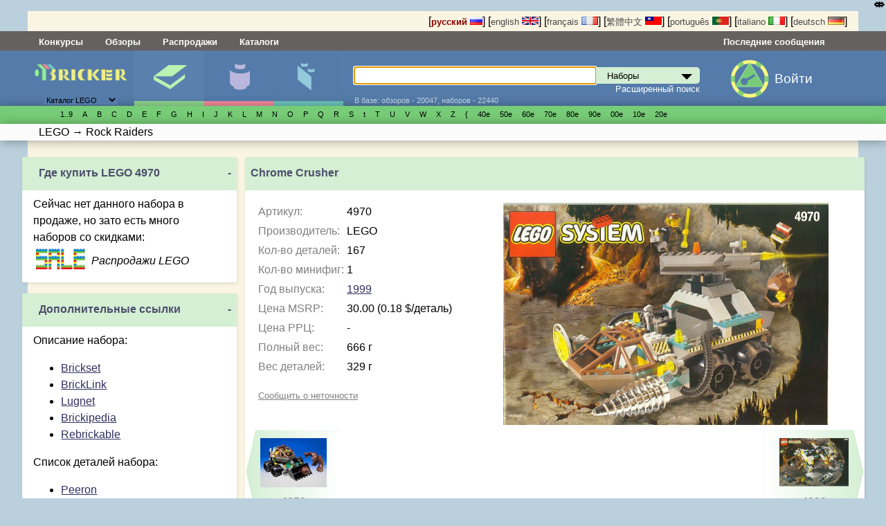

--- FILE ---
content_type: text/html; charset=UTF-8
request_url: http://bricker.ru/sets/4970/
body_size: 43603
content:
<!DOCTYPE html>
<html prefix="og:http://ogp.me/ns# fb:http://ogp.me/ns/fb#" lang='ru' xmlns:fb="http://ogp.me/ns/fb#" class="mobile_enabled ">
<head>
<meta http-equiv="Content-Type" content="text/html; charset=utf-8">
<meta http-equiv="Content-Language" content="ru_RU">
<meta name="google-site-verification" content="GSMOUYVfiimUoTXkWSfWlQWiwPf83PLlfZO97QXqf2E">
<meta name='yandex-verification' content='5491a9dbc9a21707' >
<meta name="Description" content="Конструктор LEGO 4970 Chrome Crusher - Rock Raiders 1999. Купить ЛЕГО 4970 Минифигурки и детали, обзоры 4970, инструкции 4970, цена 4970">

<link rel="canonical" href="http://bricker.ru/sets/4970/"/>

<link rel="alternate" hreflang="en" href="//bricker.info/sets/4970/" />
<link rel="alternate" hreflang="pt" href="//pt.bricker.info/sets/4970/" />
<link rel="alternate" hreflang="zh-tw" href="//bricker.asia/sets/4970/" />
<link rel="alternate" hreflang="fr" href="//fr.bricker.info/sets/4970/" />
<link rel="alternate" hreflang="it" href="//it.bricker.info/sets/4970/" />
<link rel="alternate" hreflang="de" href="//de.bricker.info/sets/4970/" />

<link rel="icon" href="/favicon.ico" type="image/x-icon">
<link rel='shortcut icon' href='/favicon.ico' type='image/x-icon'>
<link rel="search" type="application/opensearchdescription+xml" href="/opensearch.xml" title="поиск на Bricker">
<link type="application/rss+xml" rel="alternate" title="Bricker.ru - новости сайта" href="//twitter.com/statuses/user_timeline/55563900.rss">
<link type="application/rss+xml" rel="alternate" title="Bricker.ru - Статьи" href="/rss/articles.xml">
<link type="application/rss+xml" title="Bricker.ru - последние добавленные наборы" rel="alternate" href="/sets.xml">
<link type="application/rss+xml" rel="alternate" title="Новости LEGO - подборка из различных источников" href="http://pipes.yahoo.com/pipes/pipe.run?_id=ed80cb581920dffe494cfe7eb006f1a5&amp;_render=rss">


  <link rel="stylesheet" href="/stylesheets/style.css?PageSpeed=off" type="text/css" media="all">
    <link rel="stylesheet" type="text/css" href="/stylesheets/elastislide.css?PageSpeed=off"/>

  <link rel="stylesheet" media="(max-width: 1060px)" href="/stylesheets/1024.css?PageSpeed=off" />
  <meta name=viewport content="width=device-width, initial-scale=1">
  <link rel="stylesheet" type="text/css" media="only screen and (max-width: 680px), only screen and (max-device-width: 680px)" href="/stylesheets/small-device.css?PageSpeed=off" />

    <!--[if IE]>
       <link href="/stylesheets/ie.css?PageSpeed=off" media="screen, projection" rel="stylesheet" type="text/css" />
     <![endif]-->

    <link rel="stylesheet" type="text/css" href="/css/jquery.modal.css" />
    <link rel="stylesheet" type="text/css" href="/css/swipebox.min.css" />

<title>Bricker - Конструктор LEGO 4970 Chrome Crusher</title>




<meta property="og:title" content="Конструктор LEGO 4970 Chrome Crusher"/>
<meta property="og:type" content="product"/>
<meta property="og:url" content="http://bricker.ru/sets/4970/"/>
<meta property="og:image" content="https://bricker.ru/images/sets/thumbs/mini/LEGO/4970_main.jpg"/>
<meta property="og:site_name" content="Bricker"/>
<meta property="fb:admins" content="1498627462"/>
<meta name="twitter:card" content="photo">
<meta name="twitter:site" content="bricker_ru">
<meta property="og:description" content="Конструктор LEGO 4970 Chrome Crusher - Rock Raiders 1999. Купить ЛЕГО 4970 Минифигурки и детали, обзоры 4970, инструкции 4970, цена 4970"/>



</head>
<body>
<noscript>
<style type='text/css'>
 .elastislide-list
{
	max-height:90px;
	overflow: auto;
	overflow-y:hidden;
	max-width:100%;
	display:block;
}
.elastislide-list li{
	float:left;
	
}
 </style>
</noscript>
<style type="text/css">

    @supports (-webkit-overflow-scrolling: touch) {
        .wrapper, .block, .right-block
        {
            transform: translateZ(0);
        }
    }
    .mobile_enabled .bwrapper {
        text-overflow: ellipsis;
        white-space: nowrap;
    }
    .wrapper .menu-wrapper.links {
        overflow: hidden;
    }
</style>


<div class='wrapper
set_subsection'>
    <!---header-->
    <div class='top'>
      <div class='twrapper'>


<span>
[<a onclick='return true'  href='//bricker.ru/sets/4970/' style='text-decoration:none;font-weight:bold;color:#8B0000;'>русский <img src='/images/flags/ru.png' width='18' height='12' class='set' alt='русский'></a>]</span>
<span>[<a onclick='return true'  href='//bricker.info/sets/4970/' style='text-decoration:none;color:#484848;'>english <img src='/images/flags/en.png' class='set' width='24' height='12' alt='english'></a>]</span>
<span>[<a onclick='return true'  href='//fr.bricker.info/sets/4970/' style='text-decoration:none;color:#484848;'>français <img src='/images/flags/fr.png' class='set' width='24' alt='français' height='12'></a>]</span>
<span>
[<a onclick='return true'  href='//bricker.asia/sets/4970/' style='text-decoration:none;color:#484848;'>繁體中文 <img src='/images/flags/zh-tw.png' alt='繁體中文' class='set' width='24' height='12'></a>]</span>
<span>
[<a onclick='return true' href='//pt.bricker.info/sets/4970/' style='text-decoration:none;color:#484848;'>português <img src='/images/flags/pt.png' alt='português' class='set' width='24' height='12'></a>]
</span>
<span>
[<a onclick='return true' href='//it.bricker.info/sets/4970/' style='text-decoration:none;color:#484848;'>italiano <img src='/images/flags/it.png' alt='italiano' class='set' width='24' height='12'></a>]
</span>
           <span>
[<a onclick='return true' href='//de.bricker.info/sets/4970/' style='text-decoration:none;color:#484848;'>deutsch <img src='/images/flags/de.png' alt='deutsch' class='set' width='24' height='12'></a>]
</span>

</div>
    </div>


    <div class='menu-wrapper links'>
      <div class='menu'>
          <span class='item' ><a class="nav-link" href="//bricker.ru/contests/">Конкурсы</a></span>         <span class='item' ><a class="nav-link" href="//bricker.ru/reviews.html">Обзоры</a></span>
          <span class='item' ><a class="nav-link" href="//bricker.ru/lego-sale.html">Распродажи</a></span>
           <span class='item' ><a class="nav-link" href="//bricker.ru/catalogs.html">Каталоги</a></span>


        <span class='lastitem'><a class="nav-link" href="//bricker.ru/updates/last_comments.html">Последние сообщения</a></span>
     </div>
    </div>

    <div class='menu-wrapper middle'>
      <div class='menu'>
        <div class='logo-block'><button class="cmn-toggle-switch hidden cmn-toggle-switch__htx">
  <span>toggle menu</span>
</button>
          <a class='logo' href="/" style='cursor:pointer'><img src='/images/brk.png' style="max-width:90%" class="mobile_hide"><span class="mobile-only-inline">Bricker.ru</span> </a>
          <div class='selector lower-block'>
          <form action=''>
              <select name='site_mode' onchange="$(this).parent().submit();">
                  <option value='lego' selected>Каталог LEGO</option>
                  <option value='megabloks' >Каталог MEGABLOKS</option>
              </select>
          </form>
              <div class='arrow'>▼</div>
          </div>
        </div>
        <div class='menuitem-block active'>
          <div class='tab-header sets active'><a href='/sets-catalog.html' >Наборы</a></div>
          <div class='tab active lower-block set' data-target='set' tabindex=0>&nbsp;</div>
        </div>
        <div class='menuitem-block  '>
          <div class='tab-header figs '><a href='/minifigs-catalog.html'>Минифигурки</a></div>
          <div class='tab lower-block fig ' data-target='fig' tabindex=0>&nbsp;</div>
        </div>
        <div class='menuitem-block '>
        <div class='tab-header parts '><a href='/parts-catalog.html' >Детали</a></div>
          <div class='tab lower-block part ' data-target='part' tabindex=0>&nbsp;</div>
        </div>
		<div class='menuitem-block hidden'>
	        <div class='tab-header'><a href='//bricker.ru/catalogs.html' >Каталоги</a></div>
        </div>
		<div class='menuitem-block hidden'>
	        <div class='tab-header'><a href='//bricker.ru/contests/' >Конкурсы</a></div>
        </div>
		<div class='menuitem-block hidden'>
	        <div class='tab-header'><a href='//bricker.ru/reviews.html' >Обзоры</a></div>
        </div>
          		<div class='menuitem-block hidden'>
	        <div class='tab-header'><a href='//bricker.ru/lego-sale.html' style='font-weight: bold;'>Распродажи</a></div>
        </div>
          		<div class='menuitem-block hidden'>
	        <div class='tab-header'><a href='//bricker.ru/articles/' >Новости LEGO</a></div>
        </div>
                    <span class="search-show-icon" onclick="$('.search-block').toggle();"><img src="/images/search_cort.png?v=3" style="max-height: 2rem" /></span>
          <a class="comments-show-icon" href="//bricker.ru/updates/last_comments.html"><img src="/images/comment_navigation_cort.png?v=3" style="max-height: 2rem" /></a>
                    <div class='menuitem-block hidden last'>
              <div class='tab-header lang-block'>

<span>
[<a onclick='return true'  href='//bricker.ru/sets/4970/' style='text-decoration:none;font-weight:bold;color:#8B0000;'><img src='/images/flags/ru.png' width='18' height='12' class='set' alt='русский'></a>]</span>
                  <span>[<a onclick='return true'  href='//bricker.info/sets/4970/' style='text-decoration:none;color:#484848;'><img src='/images/flags/en.png' class='set' width='24' height='12' alt='english'></a>]</span>
                  <span>[<a onclick='return true'  href='//fr.bricker.info/sets/4970/' style='text-decoration:none;color:#484848;'><img src='/images/flags/fr.png' class='set' width='24' alt='français' height='12'></a>]</span>
                  <span>
[<a onclick='return true'  href='//bricker.asia/sets/4970/' style='text-decoration:none;color:#484848;'> <img src='/images/flags/zh-tw.png' alt='繁體中文' class='set' width='24' height='12'></a>]</span>
                  <span>
[<a onclick='return true' href='//pt.bricker.info/sets/4970/' style='text-decoration:none;color:#484848;'><img src='/images/flags/pt.png' alt='português' class='set' width='24' height='12'></a>]
</span>
                  <span>
[<a onclick='return true' href='//it.bricker.info/sets/4970/' style='text-decoration:none;color:#484848;'><img src='/images/flags/it.png' alt='italiano' class='set' width='24' height='12'></a>]
</span>
                  <span>
[<a onclick='return true' href='//de.bricker.info/sets/4970/' style='text-decoration:none;color:#484848;'><img src='/images/flags/de.png' alt='deutsch' class='set' width='24' height='12'></a>]
</span>

              </div>
          </div>
          <div class='search-block' style='position: relative;'>
        <form action='/search.html' >
          <input type='text' name='search' id='search' autofocus autocomplete='off' x-webkit-speech /><div class='select_div'><select class='set' name='site_type' onchange="$(this).removeClass();$(this).addClass($(this).val());"><option value='set'>Наборы</option><option value='fig'>Минифигурки</option><option value='part'>детали LEGO</option><option value='oset' >наборы не-лего</option></select></div><div id="suggestions" style='display:none'></div> <input type='submit'>
        </form>
        <div class='subform'>
        <a href='/advsearch.html'>Расширенный поиск</a></div>
        <div class='lower-block auxilary'>В базе: обзоров - 20047, наборов - 22440</div>
        </div>

        <div class='auth-block avatar-icon'>
                            <a href='/login.html'><img class="media-object img-rounded" style="" src="/images/key_g2.png"></a>
		  <a href='/login.html' class="login_text" style="margin-left: 0.5rem; display:inline-block; margin-top: 1rem;">Войти</a>
                  <!-- AUTH BLOCK-->
        </div>
      </div>
    </div>

    <div class='menu-wrapper glossary set with-b-shadow'>
      <ul class='menu set'>
      <li class='letter'> <a style='white-space: nowrap'></a></li><li class='letter'> <a style='white-space: nowrap'>1..9</a><ul><li> <a style='white-space: nowrap' href='//bricker.ru/osets.html?brand=LEGO&amp;family=4%20Juniors'>4 Juniors</a><ul><li> <a style='white-space: nowrap' href='//bricker.ru/osets.html?brand=LEGO&amp;family=4+Juniors&amp;theme=Jack+Stone'>Jack Stone</a></li><li> <a style='white-space: nowrap' href='//bricker.ru/osets.html?brand=LEGO&amp;family=4+Juniors&amp;theme=Pirates'>Pirates</a></li><li> <a style='white-space: nowrap' href='//bricker.ru/osets.html?brand=LEGO&amp;family=4+Juniors&amp;theme=Product+Collection'>Product Collection</a></li><li> <a style='white-space: nowrap' href='//bricker.ru/osets.html?brand=LEGO&amp;family=4+Juniors&amp;theme=Spider-Man'>Spider-Man</a></li><li> <a style='white-space: nowrap' href='//bricker.ru/osets.html?brand=LEGO&amp;family=4+Juniors&amp;theme=Supplemental'>Supplemental</a></li><li> <a style='white-space: nowrap' href='//bricker.ru/osets.html?brand=LEGO&amp;family=4+Juniors&amp;theme=Town'>Town</a></li></ul></li></ul></li><li class='letter'> <a style='white-space: nowrap'>A</a><ul><li> <a style='white-space: nowrap' href='//bricker.ru/osets.html?brand=LEGO&amp;family=Advanced%20Models'>Advanced Models</a><ul><li> <a style='white-space: nowrap' href='//bricker.ru/osets.html?brand=LEGO&amp;family=Advanced+Models&amp;theme=Aircraft'>Aircraft</a></li><li> <a style='white-space: nowrap' href='//bricker.ru/osets.html?brand=LEGO&amp;family=Advanced+Models&amp;theme=Buildings'>Buildings</a></li><li> <a style='white-space: nowrap' href='//bricker.ru/osets.html?brand=LEGO&amp;family=Advanced+Models&amp;theme=Disney'>Disney</a></li><li> <a style='white-space: nowrap' href='//bricker.ru/osets.html?brand=LEGO&amp;family=Advanced+Models&amp;theme=Fairground'>Fairground</a></li><li> <a style='white-space: nowrap' href='//bricker.ru/osets.html?brand=LEGO&amp;family=Advanced+Models&amp;theme=Maersk'>Maersk</a></li><li> <a style='white-space: nowrap' href='//bricker.ru/osets.html?brand=LEGO&amp;family=Advanced+Models&amp;theme=Virtual+Product+Collection'>Virtual Product Collection</a></li></ul></li><li> <a style='white-space: nowrap' href='//bricker.ru/osets.html?brand=LEGO&amp;family=Adventurers'>Adventurers</a><ul><li> <a style='white-space: nowrap' href='//bricker.ru/osets.html?brand=LEGO&amp;family=Adventurers&amp;theme=Desert'>Desert</a></li><li> <a style='white-space: nowrap' href='//bricker.ru/osets.html?brand=LEGO&amp;family=Adventurers&amp;theme=Dino+Island'>Dino Island</a></li><li> <a style='white-space: nowrap' href='//bricker.ru/osets.html?brand=LEGO&amp;family=Adventurers&amp;theme=Jungle'>Jungle</a></li><li> <a style='white-space: nowrap' href='//bricker.ru/osets.html?brand=LEGO&amp;family=Adventurers&amp;theme=Orient+Expedition'>Orient Expedition</a></li></ul></li><li> <a style='white-space: nowrap' href='//bricker.ru/osets.html?brand=LEGO&amp;family=Agents'>Agents</a><ul><li> <a style='white-space: nowrap' href='//bricker.ru/osets.html?brand=LEGO&amp;family=Agents&amp;theme=Agents+2.0'>Agents 2.0</a></li></ul></li><li> <a style='white-space: nowrap' href='//bricker.ru/osets.html?brand=LEGO&amp;family=Alpha%20Team'>Alpha Team</a><ul><li> <a style='white-space: nowrap' href='//bricker.ru/osets.html?brand=LEGO&amp;family=Alpha+Team&amp;theme=Mission+Deep+Freeze'>Mission Deep Freeze</a></li><li> <a style='white-space: nowrap' href='//bricker.ru/osets.html?brand=LEGO&amp;family=Alpha+Team&amp;theme=Mission+Deep+Sea'>Mission Deep Sea</a></li></ul></li><li> <a style='white-space: nowrap' href='//bricker.ru/osets.html?brand=LEGO&amp;family=Angry%20Birds'>Angry Birds</a></li><li> <a style='white-space: nowrap' href='//bricker.ru/osets.html?brand=LEGO&amp;family=Animal%20Crossing'>Animal Crossing</a><ul><li> <a style='white-space: nowrap' href='//bricker.ru/osets.html?brand=LEGO&amp;family=Animal+Crossing&amp;theme=Promotional'>Promotional</a></li></ul></li><li> <a style='white-space: nowrap' href='//bricker.ru/osets.html?brand=LEGO&amp;family=Aquazone'>Aquazone</a><ul><li> <a style='white-space: nowrap' href='//bricker.ru/osets.html?brand=LEGO&amp;family=Aquazone&amp;theme=Aquanauts'>Aquanauts</a></li><li> <a style='white-space: nowrap' href='//bricker.ru/osets.html?brand=LEGO&amp;family=Aquazone&amp;theme=Aquaraiders+I'>Aquaraiders I</a></li><li> <a style='white-space: nowrap' href='//bricker.ru/osets.html?brand=LEGO&amp;family=Aquazone&amp;theme=Aquaraiders+II'>Aquaraiders II</a></li><li> <a style='white-space: nowrap' href='//bricker.ru/osets.html?brand=LEGO&amp;family=Aquazone&amp;theme=Aquasharks'>Aquasharks</a></li><li> <a style='white-space: nowrap' href='//bricker.ru/osets.html?brand=LEGO&amp;family=Aquazone&amp;theme=Hydronauts'>Hydronauts</a></li><li> <a style='white-space: nowrap' href='//bricker.ru/osets.html?brand=LEGO&amp;family=Aquazone&amp;theme=Stingrays'>Stingrays</a></li><li> <a style='white-space: nowrap' href='//bricker.ru/osets.html?brand=LEGO&amp;family=Aquazone&amp;theme=Supplemental'>Supplemental</a></li></ul></li><li> <a style='white-space: nowrap' href='//bricker.ru/osets.html?brand=LEGO&amp;family=Architecture'>Architecture</a><ul><li> <a style='white-space: nowrap' href='//bricker.ru/osets.html?brand=LEGO&amp;family=Architecture&amp;theme=Architect+Series'>Architect Series</a></li><li> <a style='white-space: nowrap' href='//bricker.ru/osets.html?brand=LEGO&amp;family=Architecture&amp;theme=Landmark+Series'>Landmark Series</a></li><li> <a style='white-space: nowrap' href='//bricker.ru/osets.html?brand=LEGO&amp;family=Architecture&amp;theme=Promotional'>Promotional</a></li><li> <a style='white-space: nowrap' href='//bricker.ru/osets.html?brand=LEGO&amp;family=Architecture&amp;theme=Skylines'>Skylines</a></li></ul></li><li> <a style='white-space: nowrap' href='//bricker.ru/osets.html?brand=LEGO&amp;family=Art'>Art</a><ul><li> <a style='white-space: nowrap' href='//bricker.ru/osets.html?brand=LEGO&amp;family=Art&amp;theme=Miscellaneous'>Miscellaneous</a></li><li> <a style='white-space: nowrap' href='//bricker.ru/osets.html?brand=LEGO&amp;family=Art&amp;theme=Paintings'>Paintings</a></li><li> <a style='white-space: nowrap' href='//bricker.ru/osets.html?brand=LEGO&amp;family=Art&amp;theme=Pop+Art'>Pop Art</a></li><li> <a style='white-space: nowrap' href='//bricker.ru/osets.html?brand=LEGO&amp;family=Art&amp;theme=The+Fauna+Collection'>The Fauna Collection</a></li></ul></li><li> <a style='white-space: nowrap' href='//bricker.ru/osets.html?brand=LEGO&amp;family=Assorted'>Assorted</a><ul><li> <a style='white-space: nowrap' href='//bricker.ru/osets.html?brand=LEGO&amp;family=Assorted&amp;theme=Bonus%2FValue+pack'>Bonus/Value pack</a></li></ul></li><li> <a style='white-space: nowrap' href='//bricker.ru/osets.html?brand=LEGO&amp;family=Atlantis'>Atlantis</a><ul><li> <a style='white-space: nowrap' href='//bricker.ru/osets.html?brand=LEGO&amp;family=Atlantis&amp;theme=Gear'>Gear</a></li></ul></li><li> <a style='white-space: nowrap' href='//bricker.ru/osets.html?brand=LEGO&amp;family=Avatar'>Avatar</a><ul><li> <a style='white-space: nowrap' href='//bricker.ru/osets.html?brand=LEGO&amp;family=Avatar&amp;theme=The+Way+of+Water'>The Way of Water</a></li></ul></li><li> <a style='white-space: nowrap' href='//bricker.ru/osets.html?brand=LEGO&amp;family=Avatar%20The%20Last%20Airbender'>Avatar The Last Airbender</a></li></ul></li><li class='letter'> <a style='white-space: nowrap'>B</a><ul><li> <a style='white-space: nowrap' href='//bricker.ru/osets.html?brand=LEGO&amp;family=Baby'>Baby</a><ul><li> <a style='white-space: nowrap' href='//bricker.ru/osets.html?brand=LEGO&amp;family=Baby&amp;theme=Disney%27s+Baby+Mickey'>Disney's Baby Mickey</a></li></ul></li><li> <a style='white-space: nowrap' href='//bricker.ru/osets.html?brand=LEGO&amp;family=Basic'>Basic</a><ul><li> <a style='white-space: nowrap' href='//bricker.ru/osets.html?brand=LEGO&amp;family=Basic&amp;theme=Model'>Model</a></li><li> <a style='white-space: nowrap' href='//bricker.ru/osets.html?brand=LEGO&amp;family=Basic&amp;theme=Mosaic'>Mosaic</a></li><li> <a style='white-space: nowrap' href='//bricker.ru/osets.html?brand=LEGO&amp;family=Basic&amp;theme=Seasonal'>Seasonal</a></li><li> <a style='white-space: nowrap' href='//bricker.ru/osets.html?brand=LEGO&amp;family=Basic&amp;theme=Supplementaries'>Supplementaries</a></li><li> <a style='white-space: nowrap' href='//bricker.ru/osets.html?brand=LEGO&amp;family=Basic&amp;theme=Universal+Building+Set'>Universal Building Set</a></li></ul></li><li> <a style='white-space: nowrap' href='//bricker.ru/osets.html?brand=LEGO&amp;family=Batman'>Batman</a><ul><li> <a style='white-space: nowrap' href='//bricker.ru/osets.html?brand=LEGO&amp;family=Batman&amp;theme=Comic-con+Exclusives'>Comic-con Exclusives</a></li><li> <a style='white-space: nowrap' href='//bricker.ru/osets.html?brand=LEGO&amp;family=Batman&amp;theme=Ultimate+Collector+Series'>Ultimate Collector Series</a></li></ul></li><li> <a style='white-space: nowrap' href='//bricker.ru/osets.html?brand=LEGO&amp;family=Belville'>Belville</a><ul><li> <a style='white-space: nowrap' href='//bricker.ru/osets.html?brand=LEGO&amp;family=Belville&amp;theme=Fairy-Tale'>Fairy-Tale</a></li><li> <a style='white-space: nowrap' href='//bricker.ru/osets.html?brand=LEGO&amp;family=Belville&amp;theme=Golden+Land'>Golden Land</a></li><li> <a style='white-space: nowrap' href='//bricker.ru/osets.html?brand=LEGO&amp;family=Belville&amp;theme=Hospital'>Hospital</a></li><li> <a style='white-space: nowrap' href='//bricker.ru/osets.html?brand=LEGO&amp;family=Belville&amp;theme=Playhouse'>Playhouse</a></li><li> <a style='white-space: nowrap' href='//bricker.ru/osets.html?brand=LEGO&amp;family=Belville&amp;theme=Recreation'>Recreation</a></li></ul></li><li> <a style='white-space: nowrap' href='//bricker.ru/osets.html?brand=LEGO&amp;family=Ben%2010'>Ben 10</a><ul><li> <a style='white-space: nowrap' href='//bricker.ru/osets.html?brand=LEGO&amp;family=Ben+10&amp;theme=Alien+Force'>Alien Force</a></li></ul></li><li> <a style='white-space: nowrap' href='//bricker.ru/osets.html?brand=LEGO&amp;family=Bionicle'>Bionicle</a><ul><li> <a style='white-space: nowrap' href='//bricker.ru/osets.html?brand=LEGO&amp;family=Bionicle&amp;theme=Agori'>Agori</a></li><li> <a style='white-space: nowrap' href='//bricker.ru/osets.html?brand=LEGO&amp;family=Bionicle&amp;theme=Barraki'>Barraki</a></li><li> <a style='white-space: nowrap' href='//bricker.ru/osets.html?brand=LEGO&amp;family=Bionicle&amp;theme=Battle+Vehicles'>Battle Vehicles</a></li><li> <a style='white-space: nowrap' href='//bricker.ru/osets.html?brand=LEGO&amp;family=Bionicle&amp;theme=Bohrok'>Bohrok</a></li><li> <a style='white-space: nowrap' href='//bricker.ru/osets.html?brand=LEGO&amp;family=Bionicle&amp;theme=Bohrok+Va'>Bohrok Va</a></li><li> <a style='white-space: nowrap' href='//bricker.ru/osets.html?brand=LEGO&amp;family=Bionicle&amp;theme=Bohrok-Kal'>Bohrok-Kal</a></li><li> <a style='white-space: nowrap' href='//bricker.ru/osets.html?brand=LEGO&amp;family=Bionicle&amp;theme=Glatorian'>Glatorian</a></li><li> <a style='white-space: nowrap' href='//bricker.ru/osets.html?brand=LEGO&amp;family=Bionicle&amp;theme=Glatorian+Legends'>Glatorian Legends</a></li><li> <a style='white-space: nowrap' href='//bricker.ru/osets.html?brand=LEGO&amp;family=Bionicle&amp;theme=Good+Guys+and+Bad+Guys'>Good Guys and Bad Guys</a></li><li> <a style='white-space: nowrap' href='//bricker.ru/osets.html?brand=LEGO&amp;family=Bionicle&amp;theme=Magazine+gift'>Magazine gift</a></li><li> <a style='white-space: nowrap' href='//bricker.ru/osets.html?brand=LEGO&amp;family=Bionicle&amp;theme=Matoran'>Matoran</a></li><li> <a style='white-space: nowrap' href='//bricker.ru/osets.html?brand=LEGO&amp;family=Bionicle&amp;theme=Matoran+of+Light'>Matoran of Light</a></li><li> <a style='white-space: nowrap' href='//bricker.ru/osets.html?brand=LEGO&amp;family=Bionicle&amp;theme=Matoran+of+Mahri+Nui'>Matoran of Mahri Nui</a></li><li> <a style='white-space: nowrap' href='//bricker.ru/osets.html?brand=LEGO&amp;family=Bionicle&amp;theme=Matoran+of+Mata+Nui'>Matoran of Mata Nui</a></li><li> <a style='white-space: nowrap' href='//bricker.ru/osets.html?brand=LEGO&amp;family=Bionicle&amp;theme=Matoran+of+Metru+Nui'>Matoran of Metru Nui</a></li><li> <a style='white-space: nowrap' href='//bricker.ru/osets.html?brand=LEGO&amp;family=Bionicle&amp;theme=Matoran+of+Voya+Nui'>Matoran of Voya Nui</a></li><li> <a style='white-space: nowrap' href='//bricker.ru/osets.html?brand=LEGO&amp;family=Bionicle&amp;theme=Mistika'>Mistika</a></li><li> <a style='white-space: nowrap' href='//bricker.ru/osets.html?brand=LEGO&amp;family=Bionicle&amp;theme=Nestle+Promo'>Nestle Promo</a></li><li> <a style='white-space: nowrap' href='//bricker.ru/osets.html?brand=LEGO&amp;family=Bionicle&amp;theme=Packs'>Packs</a></li><li> <a style='white-space: nowrap' href='//bricker.ru/osets.html?brand=LEGO&amp;family=Bionicle&amp;theme=Phantoka'>Phantoka</a></li><li> <a style='white-space: nowrap' href='//bricker.ru/osets.html?brand=LEGO&amp;family=Bionicle&amp;theme=Piraka'>Piraka</a></li><li> <a style='white-space: nowrap' href='//bricker.ru/osets.html?brand=LEGO&amp;family=Bionicle&amp;theme=Playsets'>Playsets</a></li><li> <a style='white-space: nowrap' href='//bricker.ru/osets.html?brand=LEGO&amp;family=Bionicle&amp;theme=Product+Collection'>Product Collection</a></li><li> <a style='white-space: nowrap' href='//bricker.ru/osets.html?brand=LEGO&amp;family=Bionicle&amp;theme=Rahaga'>Rahaga</a></li><li> <a style='white-space: nowrap' href='//bricker.ru/osets.html?brand=LEGO&amp;family=Bionicle&amp;theme=Rahi'>Rahi</a></li><li> <a style='white-space: nowrap' href='//bricker.ru/osets.html?brand=LEGO&amp;family=Bionicle&amp;theme=Rahkshi'>Rahkshi</a></li><li> <a style='white-space: nowrap' href='//bricker.ru/osets.html?brand=LEGO&amp;family=Bionicle&amp;theme=Stars'>Stars</a></li><li> <a style='white-space: nowrap' href='//bricker.ru/osets.html?brand=LEGO&amp;family=Bionicle&amp;theme=Supplemental'>Supplemental</a></li><li> <a style='white-space: nowrap' href='//bricker.ru/osets.html?brand=LEGO&amp;family=Bionicle&amp;theme=Titans'>Titans</a></li><li> <a style='white-space: nowrap' href='//bricker.ru/osets.html?brand=LEGO&amp;family=Bionicle&amp;theme=Toa'>Toa</a></li><li> <a style='white-space: nowrap' href='//bricker.ru/osets.html?brand=LEGO&amp;family=Bionicle&amp;theme=Toa+Hagah'>Toa Hagah</a></li><li> <a style='white-space: nowrap' href='//bricker.ru/osets.html?brand=LEGO&amp;family=Bionicle&amp;theme=Toa+Hordika'>Toa Hordika</a></li><li> <a style='white-space: nowrap' href='//bricker.ru/osets.html?brand=LEGO&amp;family=Bionicle&amp;theme=Toa+Inika'>Toa Inika</a></li><li> <a style='white-space: nowrap' href='//bricker.ru/osets.html?brand=LEGO&amp;family=Bionicle&amp;theme=Toa+Mahri'>Toa Mahri</a></li><li> <a style='white-space: nowrap' href='//bricker.ru/osets.html?brand=LEGO&amp;family=Bionicle&amp;theme=Toa+Metru'>Toa Metru</a></li><li> <a style='white-space: nowrap' href='//bricker.ru/osets.html?brand=LEGO&amp;family=Bionicle&amp;theme=Toa+Nuva'>Toa Nuva</a></li><li> <a style='white-space: nowrap' href='//bricker.ru/osets.html?brand=LEGO&amp;family=Bionicle&amp;theme=Tohunga'>Tohunga</a></li><li> <a style='white-space: nowrap' href='//bricker.ru/osets.html?brand=LEGO&amp;family=Bionicle&amp;theme=Turaga'>Turaga</a></li><li> <a style='white-space: nowrap' href='//bricker.ru/osets.html?brand=LEGO&amp;family=Bionicle&amp;theme=Vahki'>Vahki</a></li><li> <a style='white-space: nowrap' href='//bricker.ru/osets.html?brand=LEGO&amp;family=Bionicle&amp;theme=Virtual+Product+Collection'>Virtual Product Collection</a></li><li> <a style='white-space: nowrap' href='//bricker.ru/osets.html?brand=LEGO&amp;family=Bionicle&amp;theme=Visorak'>Visorak</a></li><li> <a style='white-space: nowrap' href='//bricker.ru/osets.html?brand=LEGO&amp;family=Bionicle&amp;theme=Warriors'>Warriors</a></li></ul></li><li> <a style='white-space: nowrap' href='//bricker.ru/osets.html?brand=LEGO&amp;family=Bluey'>Bluey</a><ul><li> <a style='white-space: nowrap' href='//bricker.ru/osets.html?brand=LEGO&amp;family=Bluey&amp;theme=Promotional'>Promotional</a></li></ul></li><li> <a style='white-space: nowrap' href='//bricker.ru/osets.html?brand=LEGO&amp;family=Boat'>Boat</a><ul><li> <a style='white-space: nowrap' href='//bricker.ru/osets.html?brand=LEGO&amp;family=Boat&amp;theme=City'>City</a></li><li> <a style='white-space: nowrap' href='//bricker.ru/osets.html?brand=LEGO&amp;family=Boat&amp;theme=Fire'>Fire</a></li><li> <a style='white-space: nowrap' href='//bricker.ru/osets.html?brand=LEGO&amp;family=Boat&amp;theme=Police'>Police</a></li></ul></li><li> <a style='white-space: nowrap' href='//bricker.ru/osets.html?brand=LEGO&amp;family=Boats'>Boats</a></li><li> <a style='white-space: nowrap' href='//bricker.ru/osets.html?brand=LEGO&amp;family=Bonus%2FValue%20Pack'>Bonus/Value Pack</a><ul><li> <a style='white-space: nowrap' href='//bricker.ru/osets.html?brand=LEGO&amp;family=Bonus%2FValue+Pack&amp;theme=City'>City</a></li><li> <a style='white-space: nowrap' href='//bricker.ru/osets.html?brand=LEGO&amp;family=Bonus%2FValue+Pack&amp;theme=Star+Wars'>Star Wars</a></li><li> <a style='white-space: nowrap' href='//bricker.ru/osets.html?brand=LEGO&amp;family=Bonus%2FValue+Pack&amp;theme=Technic'>Technic</a></li></ul></li><li> <a style='white-space: nowrap' href='//bricker.ru/osets.html?brand=LEGO&amp;family=Books'>Books</a><ul><li> <a style='white-space: nowrap' href='//bricker.ru/osets.html?brand=LEGO&amp;family=Books&amp;theme=Activity+Book'>Activity Book</a></li><li> <a style='white-space: nowrap' href='//bricker.ru/osets.html?brand=LEGO&amp;family=Books&amp;theme=Ameet'>Ameet</a></li><li> <a style='white-space: nowrap' href='//bricker.ru/osets.html?brand=LEGO&amp;family=Books&amp;theme=Apress'>Apress</a></li><li> <a style='white-space: nowrap' href='//bricker.ru/osets.html?brand=LEGO&amp;family=Books&amp;theme=Arvo+Brothers'>Arvo Brothers</a></li><li> <a style='white-space: nowrap' href='//bricker.ru/osets.html?brand=LEGO&amp;family=Books&amp;theme=Atlantis'>Atlantis</a></li><li> <a style='white-space: nowrap' href='//bricker.ru/osets.html?brand=LEGO&amp;family=Books&amp;theme=Barron%27s+Educational+Series'>Barron's Educational Series</a></li><li> <a style='white-space: nowrap' href='//bricker.ru/osets.html?brand=LEGO&amp;family=Books&amp;theme=Bionicle'>Bionicle</a></li><li> <a style='white-space: nowrap' href='//bricker.ru/osets.html?brand=LEGO&amp;family=Books&amp;theme=Brick+Tricks'>Brick Tricks</a></li><li> <a style='white-space: nowrap' href='//bricker.ru/osets.html?brand=LEGO&amp;family=Books&amp;theme=BrickMaster'>BrickMaster</a></li><li> <a style='white-space: nowrap' href='//bricker.ru/osets.html?brand=LEGO&amp;family=Books&amp;theme=Buster+Books'>Buster Books</a></li><li> <a style='white-space: nowrap' href='//bricker.ru/osets.html?brand=LEGO&amp;family=Books&amp;theme=Butser+Books'>Butser Books</a></li><li> <a style='white-space: nowrap' href='//bricker.ru/osets.html?brand=LEGO&amp;family=Books&amp;theme=Calendar'>Calendar</a></li><li> <a style='white-space: nowrap' href='//bricker.ru/osets.html?brand=LEGO&amp;family=Books&amp;theme=Calendars'>Calendars</a></li><li> <a style='white-space: nowrap' href='//bricker.ru/osets.html?brand=LEGO&amp;family=Books&amp;theme=Castle'>Castle</a></li><li> <a style='white-space: nowrap' href='//bricker.ru/osets.html?brand=LEGO&amp;family=Books&amp;theme=Chronicle'>Chronicle</a></li><li> <a style='white-space: nowrap' href='//bricker.ru/osets.html?brand=LEGO&amp;family=Books&amp;theme=City'>City</a></li><li> <a style='white-space: nowrap' href='//bricker.ru/osets.html?brand=LEGO&amp;family=Books&amp;theme=Conway'>Conway</a></li><li> <a style='white-space: nowrap' href='//bricker.ru/osets.html?brand=LEGO&amp;family=Books&amp;theme=CreateSpace'>CreateSpace</a></li><li> <a style='white-space: nowrap' href='//bricker.ru/osets.html?brand=LEGO&amp;family=Books&amp;theme=CreateSpace%2FBartneck'>CreateSpace/Bartneck</a></li><li> <a style='white-space: nowrap' href='//bricker.ru/osets.html?brand=LEGO&amp;family=Books&amp;theme=Dark+Horse'>Dark Horse</a></li><li> <a style='white-space: nowrap' href='//bricker.ru/osets.html?brand=LEGO&amp;family=Books&amp;theme=Dorling+Kindersley'>Dorling Kindersley</a></li><li> <a style='white-space: nowrap' href='//bricker.ru/osets.html?brand=LEGO&amp;family=Books&amp;theme=Dorling+Kindersley%2FBrickmaster'>Dorling Kindersley/Brickmaster</a></li><li> <a style='white-space: nowrap' href='//bricker.ru/osets.html?brand=LEGO&amp;family=Books&amp;theme=Dpunkt'>Dpunkt</a></li><li> <a style='white-space: nowrap' href='//bricker.ru/osets.html?brand=LEGO&amp;family=Books&amp;theme=Exo-Force'>Exo-Force</a></li><li> <a style='white-space: nowrap' href='//bricker.ru/osets.html?brand=LEGO&amp;family=Books&amp;theme=Fantasia+Verlag+GmbH'>Fantasia Verlag GmbH</a></li><li> <a style='white-space: nowrap' href='//bricker.ru/osets.html?brand=LEGO&amp;family=Books&amp;theme=Friends'>Friends</a></li><li> <a style='white-space: nowrap' href='//bricker.ru/osets.html?brand=LEGO&amp;family=Books&amp;theme=Game+guides'>Game guides</a></li><li> <a style='white-space: nowrap' href='//bricker.ru/osets.html?brand=LEGO&amp;family=Books&amp;theme=Glenat'>Glenat</a></li><li> <a style='white-space: nowrap' href='//bricker.ru/osets.html?brand=LEGO&amp;family=Books&amp;theme=Graphic+Arts+Books'>Graphic Arts Books</a></li><li> <a style='white-space: nowrap' href='//bricker.ru/osets.html?brand=LEGO&amp;family=Books&amp;theme=Harry+N.+Abrams+Inc.'>Harry N. Abrams Inc.</a></li><li> <a style='white-space: nowrap' href='//bricker.ru/osets.html?brand=LEGO&amp;family=Books&amp;theme=Harry+Potter'>Harry Potter</a></li><li> <a style='white-space: nowrap' href='//bricker.ru/osets.html?brand=LEGO&amp;family=Books&amp;theme=Heel-Verlag'>Heel-Verlag</a></li><li> <a style='white-space: nowrap' href='//bricker.ru/osets.html?brand=LEGO&amp;family=Books&amp;theme=Henry+Holt+%26+Co.'>Henry Holt & Co.</a></li><li> <a style='white-space: nowrap' href='//bricker.ru/osets.html?brand=LEGO&amp;family=Books&amp;theme=Henry+Holt+%26+Company'>Henry Holt & Company</a></li><li> <a style='white-space: nowrap' href='//bricker.ru/osets.html?brand=LEGO&amp;family=Books&amp;theme=Idea+Books'>Idea Books</a></li><li> <a style='white-space: nowrap' href='//bricker.ru/osets.html?brand=LEGO&amp;family=Books&amp;theme=Ideas+book'>Ideas book</a></li><li> <a style='white-space: nowrap' href='//bricker.ru/osets.html?brand=LEGO&amp;family=Books&amp;theme=John+Wiley+%26+Sons'>John Wiley & Sons</a></li><li> <a style='white-space: nowrap' href='//bricker.ru/osets.html?brand=LEGO&amp;family=Books&amp;theme=Klutz'>Klutz</a></li><li> <a style='white-space: nowrap' href='//bricker.ru/osets.html?brand=LEGO&amp;family=Books&amp;theme=Knights'>Knights</a></li><li> <a style='white-space: nowrap' href='//bricker.ru/osets.html?brand=LEGO&amp;family=Books&amp;theme=Krause+Publications'>Krause Publications</a></li><li> <a style='white-space: nowrap' href='//bricker.ru/osets.html?brand=LEGO&amp;family=Books&amp;theme=Legends+of+Chima'>Legends of Chima</a></li><li> <a style='white-space: nowrap' href='//bricker.ru/osets.html?brand=LEGO&amp;family=Books&amp;theme=LEGO'>LEGO</a></li><li> <a style='white-space: nowrap' href='//bricker.ru/osets.html?brand=LEGO&amp;family=Books&amp;theme=LEGO%2FIdeas+book'>LEGO/Ideas book</a></li><li> <a style='white-space: nowrap' href='//bricker.ru/osets.html?brand=LEGO&amp;family=Books&amp;theme=LOM+Art'>LOM Art</a></li><li> <a style='white-space: nowrap' href='//bricker.ru/osets.html?brand=LEGO&amp;family=Books&amp;theme=Lonely+Planet+Kids'>Lonely Planet Kids</a></li><li> <a style='white-space: nowrap' href='//bricker.ru/osets.html?brand=LEGO&amp;family=Books&amp;theme=Magazines%2FBlocks'>Magazines/Blocks</a></li><li> <a style='white-space: nowrap' href='//bricker.ru/osets.html?brand=LEGO&amp;family=Books&amp;theme=Magazines%2FBrick+Fanatics'>Magazines/Brick Fanatics</a></li><li> <a style='white-space: nowrap' href='//bricker.ru/osets.html?brand=LEGO&amp;family=Books&amp;theme=Magazines%2FBrickJournal'>Magazines/BrickJournal</a></li><li> <a style='white-space: nowrap' href='//bricker.ru/osets.html?brand=LEGO&amp;family=Books&amp;theme=McGraw+Hill'>McGraw Hill</a></li><li> <a style='white-space: nowrap' href='//bricker.ru/osets.html?brand=LEGO&amp;family=Books&amp;theme=Minifigures'>Minifigures</a></li><li> <a style='white-space: nowrap' href='//bricker.ru/osets.html?brand=LEGO&amp;family=Books&amp;theme=Miscellaneous'>Miscellaneous</a></li><li> <a style='white-space: nowrap' href='//bricker.ru/osets.html?brand=LEGO&amp;family=Books&amp;theme=Mitchell+Beazley'>Mitchell Beazley</a></li><li> <a style='white-space: nowrap' href='//bricker.ru/osets.html?brand=LEGO&amp;family=Books&amp;theme=Motorbooks'>Motorbooks</a></li><li> <a style='white-space: nowrap' href='//bricker.ru/osets.html?brand=LEGO&amp;family=Books&amp;theme=Murdoch+Books'>Murdoch Books</a></li><li> <a style='white-space: nowrap' href='//bricker.ru/osets.html?brand=LEGO&amp;family=Books&amp;theme=NinjaGo'>NinjaGo</a></li><li> <a style='white-space: nowrap' href='//bricker.ru/osets.html?brand=LEGO&amp;family=Books&amp;theme=No+Starch+Press'>No Starch Press</a></li><li> <a style='white-space: nowrap' href='//bricker.ru/osets.html?brand=LEGO&amp;family=Books&amp;theme=Page+Street+Publishing'>Page Street Publishing</a></li><li> <a style='white-space: nowrap' href='//bricker.ru/osets.html?brand=LEGO&amp;family=Books&amp;theme=Pirates'>Pirates</a></li><li> <a style='white-space: nowrap' href='//bricker.ru/osets.html?brand=LEGO&amp;family=Books&amp;theme=Quarry'>Quarry</a></li><li> <a style='white-space: nowrap' href='//bricker.ru/osets.html?brand=LEGO&amp;family=Books&amp;theme=Random+House'>Random House</a></li><li> <a style='white-space: nowrap' href='//bricker.ru/osets.html?brand=LEGO&amp;family=Books&amp;theme=Remember+When'>Remember When</a></li><li> <a style='white-space: nowrap' href='//bricker.ru/osets.html?brand=LEGO&amp;family=Books&amp;theme=Scholastic'>Scholastic</a></li><li> <a style='white-space: nowrap' href='//bricker.ru/osets.html?brand=LEGO&amp;family=Books&amp;theme=Skyhorse+Publishing'>Skyhorse Publishing</a></li><li> <a style='white-space: nowrap' href='//bricker.ru/osets.html?brand=LEGO&amp;family=Books&amp;theme=Spiderwize'>Spiderwize</a></li><li> <a style='white-space: nowrap' href='//bricker.ru/osets.html?brand=LEGO&amp;family=Books&amp;theme=Square+Fish'>Square Fish</a></li><li> <a style='white-space: nowrap' href='//bricker.ru/osets.html?brand=LEGO&amp;family=Books&amp;theme=Star+Wars'>Star Wars</a></li><li> <a style='white-space: nowrap' href='//bricker.ru/osets.html?brand=LEGO&amp;family=Books&amp;theme=Stickers'>Stickers</a></li><li> <a style='white-space: nowrap' href='//bricker.ru/osets.html?brand=LEGO&amp;family=Books&amp;theme=Story+Book'>Story Book</a></li><li> <a style='white-space: nowrap' href='//bricker.ru/osets.html?brand=LEGO&amp;family=Books&amp;theme=Studio+Fun+International'>Studio Fun International</a></li><li> <a style='white-space: nowrap' href='//bricker.ru/osets.html?brand=LEGO&amp;family=Books&amp;theme=Super+Heroes'>Super Heroes</a></li><li> <a style='white-space: nowrap' href='//bricker.ru/osets.html?brand=LEGO&amp;family=Books&amp;theme=The+History+Press'>The History Press</a></li><li> <a style='white-space: nowrap' href='//bricker.ru/osets.html?brand=LEGO&amp;family=Books&amp;theme=The+LEGO+Movie'>The LEGO Movie</a></li><li> <a style='white-space: nowrap' href='//bricker.ru/osets.html?brand=LEGO&amp;family=Books&amp;theme=Thunder+Bay+Press'>Thunder Bay Press</a></li><li> <a style='white-space: nowrap' href='//bricker.ru/osets.html?brand=LEGO&amp;family=Books&amp;theme=TwoMorrows'>TwoMorrows</a></li><li> <a style='white-space: nowrap' href='//bricker.ru/osets.html?brand=LEGO&amp;family=Books&amp;theme=Unofficial'>Unofficial</a></li><li> <a style='white-space: nowrap' href='//bricker.ru/osets.html?brand=LEGO&amp;family=Books&amp;theme=Weldon+Owen'>Weldon Owen</a></li></ul></li><li> <a style='white-space: nowrap' href='//bricker.ru/osets.html?brand=LEGO&amp;family=Boost'>Boost</a></li><li> <a style='white-space: nowrap' href='//bricker.ru/osets.html?brand=LEGO&amp;family=Botanicals'>Botanicals</a><ul><li> <a style='white-space: nowrap' href='//bricker.ru/osets.html?brand=LEGO&amp;family=Botanicals&amp;theme=Botanical+Collection'>Botanical Collection</a></li><li> <a style='white-space: nowrap' href='//bricker.ru/osets.html?brand=LEGO&amp;family=Botanicals&amp;theme=Product+Collection'>Product Collection</a></li></ul></li><li> <a style='white-space: nowrap' href='//bricker.ru/osets.html?brand=LEGO&amp;family=Brick%20Sketches'>Brick Sketches</a><ul><li> <a style='white-space: nowrap' href='//bricker.ru/osets.html?brand=LEGO&amp;family=Brick+Sketches&amp;theme=DC+Super+Heroes'>DC Super Heroes</a></li><li> <a style='white-space: nowrap' href='//bricker.ru/osets.html?brand=LEGO&amp;family=Brick+Sketches&amp;theme=Disney'>Disney</a></li><li> <a style='white-space: nowrap' href='//bricker.ru/osets.html?brand=LEGO&amp;family=Brick+Sketches&amp;theme=Marvel+Super+Heroes'>Marvel Super Heroes</a></li><li> <a style='white-space: nowrap' href='//bricker.ru/osets.html?brand=LEGO&amp;family=Brick+Sketches&amp;theme=Star+Wars'>Star Wars</a></li></ul></li><li> <a style='white-space: nowrap' href='//bricker.ru/osets.html?brand=LEGO&amp;family=BrickHeadz'>BrickHeadz</a><ul><li> <a style='white-space: nowrap' href='//bricker.ru/osets.html?brand=LEGO&amp;family=BrickHeadz&amp;theme=Avatar'>Avatar</a></li><li> <a style='white-space: nowrap' href='//bricker.ru/osets.html?brand=LEGO&amp;family=BrickHeadz&amp;theme=Dead+Men+Tell+No+Tales'>Dead Men Tell No Tales</a></li><li> <a style='white-space: nowrap' href='//bricker.ru/osets.html?brand=LEGO&amp;family=BrickHeadz&amp;theme=Disney'>Disney</a></li><li> <a style='white-space: nowrap' href='//bricker.ru/osets.html?brand=LEGO&amp;family=BrickHeadz&amp;theme=Fortnite'>Fortnite</a></li><li> <a style='white-space: nowrap' href='//bricker.ru/osets.html?brand=LEGO&amp;family=BrickHeadz&amp;theme=Ghostbusters'>Ghostbusters</a></li><li> <a style='white-space: nowrap' href='//bricker.ru/osets.html?brand=LEGO&amp;family=BrickHeadz&amp;theme=Harry+Potter'>Harry Potter</a></li><li> <a style='white-space: nowrap' href='//bricker.ru/osets.html?brand=LEGO&amp;family=BrickHeadz&amp;theme=Jurassic+World'>Jurassic World</a></li><li> <a style='white-space: nowrap' href='//bricker.ru/osets.html?brand=LEGO&amp;family=BrickHeadz&amp;theme=Looney+Tunes'>Looney Tunes</a></li><li> <a style='white-space: nowrap' href='//bricker.ru/osets.html?brand=LEGO&amp;family=BrickHeadz&amp;theme=Minecraft'>Minecraft</a></li><li> <a style='white-space: nowrap' href='//bricker.ru/osets.html?brand=LEGO&amp;family=BrickHeadz&amp;theme=Minions%3A+The+Rise+of+Gru'>Minions: The Rise of Gru</a></li><li> <a style='white-space: nowrap' href='//bricker.ru/osets.html?brand=LEGO&amp;family=BrickHeadz&amp;theme=Miscellaneous'>Miscellaneous</a></li><li> <a style='white-space: nowrap' href='//bricker.ru/osets.html?brand=LEGO&amp;family=BrickHeadz&amp;theme=Ninjago'>Ninjago</a></li><li> <a style='white-space: nowrap' href='//bricker.ru/osets.html?brand=LEGO&amp;family=BrickHeadz&amp;theme=One+Piece'>One Piece</a></li><li> <a style='white-space: nowrap' href='//bricker.ru/osets.html?brand=LEGO&amp;family=BrickHeadz&amp;theme=Pets'>Pets</a></li><li> <a style='white-space: nowrap' href='//bricker.ru/osets.html?brand=LEGO&amp;family=BrickHeadz&amp;theme=Promotional'>Promotional</a></li><li> <a style='white-space: nowrap' href='//bricker.ru/osets.html?brand=LEGO&amp;family=BrickHeadz&amp;theme=Seasonal'>Seasonal</a></li><li> <a style='white-space: nowrap' href='//bricker.ru/osets.html?brand=LEGO&amp;family=BrickHeadz&amp;theme=Sonic+the+Hedgehog'>Sonic the Hedgehog</a></li><li> <a style='white-space: nowrap' href='//bricker.ru/osets.html?brand=LEGO&amp;family=BrickHeadz&amp;theme=Star+Wars'>Star Wars</a></li><li> <a style='white-space: nowrap' href='//bricker.ru/osets.html?brand=LEGO&amp;family=BrickHeadz&amp;theme=Stranger+Things'>Stranger Things</a></li><li> <a style='white-space: nowrap' href='//bricker.ru/osets.html?brand=LEGO&amp;family=BrickHeadz&amp;theme=Super+Heroes'>Super Heroes</a></li><li> <a style='white-space: nowrap' href='//bricker.ru/osets.html?brand=LEGO&amp;family=BrickHeadz&amp;theme=The+LEGO+Batman+Movie'>The LEGO Batman Movie</a></li><li> <a style='white-space: nowrap' href='//bricker.ru/osets.html?brand=LEGO&amp;family=BrickHeadz&amp;theme=The+LEGO+Movie+2%3A+The+Second+Part'>The LEGO Movie 2: The Second Part</a></li><li> <a style='white-space: nowrap' href='//bricker.ru/osets.html?brand=LEGO&amp;family=BrickHeadz&amp;theme=The+Lord+of+the+Rings'>The Lord of the Rings</a></li><li> <a style='white-space: nowrap' href='//bricker.ru/osets.html?brand=LEGO&amp;family=BrickHeadz&amp;theme=Tom+%26+Jerry'>Tom & Jerry</a></li><li> <a style='white-space: nowrap' href='//bricker.ru/osets.html?brand=LEGO&amp;family=BrickHeadz&amp;theme=Transformers'>Transformers</a></li><li> <a style='white-space: nowrap' href='//bricker.ru/osets.html?brand=LEGO&amp;family=BrickHeadz&amp;theme=Wednesday'>Wednesday</a></li><li> <a style='white-space: nowrap' href='//bricker.ru/osets.html?brand=LEGO&amp;family=BrickHeadz&amp;theme=Wicked'>Wicked</a></li><li> <a style='white-space: nowrap' href='//bricker.ru/osets.html?brand=LEGO&amp;family=BrickHeadz&amp;theme=Wizarding+World'>Wizarding World</a></li></ul></li><li> <a style='white-space: nowrap' href='//bricker.ru/osets.html?brand=LEGO&amp;family=Bricklink'>Bricklink</a><ul><li> <a style='white-space: nowrap' href='//bricker.ru/osets.html?brand=LEGO&amp;family=Bricklink&amp;theme=2021+Designer+Program'>2021 Designer Program</a></li><li> <a style='white-space: nowrap' href='//bricker.ru/osets.html?brand=LEGO&amp;family=Bricklink&amp;theme=Designer+Program+Series+1'>Designer Program Series 1</a></li><li> <a style='white-space: nowrap' href='//bricker.ru/osets.html?brand=LEGO&amp;family=Bricklink&amp;theme=Designer+Program+Series+2'>Designer Program Series 2</a></li><li> <a style='white-space: nowrap' href='//bricker.ru/osets.html?brand=LEGO&amp;family=Bricklink&amp;theme=Designer+Program+Series+3'>Designer Program Series 3</a></li><li> <a style='white-space: nowrap' href='//bricker.ru/osets.html?brand=LEGO&amp;family=Bricklink&amp;theme=Designer+Program+Series+4'>Designer Program Series 4</a></li><li> <a style='white-space: nowrap' href='//bricker.ru/osets.html?brand=LEGO&amp;family=Bricklink&amp;theme=Designer+Program+Series+5'>Designer Program Series 5</a></li><li> <a style='white-space: nowrap' href='//bricker.ru/osets.html?brand=LEGO&amp;family=Bricklink&amp;theme=Designer+Program+Series+6'>Designer Program Series 6</a></li></ul></li><li> <a style='white-space: nowrap' href='//bricker.ru/osets.html?brand=LEGO&amp;family=Bricks%20And%20More'>Bricks And More</a><ul><li> <a style='white-space: nowrap' href='//bricker.ru/osets.html?brand=LEGO&amp;family=Bricks+And+More&amp;theme=Accessories'>Accessories</a></li><li> <a style='white-space: nowrap' href='//bricker.ru/osets.html?brand=LEGO&amp;family=Bricks+And+More&amp;theme=Creator'>Creator</a></li><li> <a style='white-space: nowrap' href='//bricker.ru/osets.html?brand=LEGO&amp;family=Bricks+And+More&amp;theme=Product+Collection'>Product Collection</a></li></ul></li><li> <a style='white-space: nowrap' href='//bricker.ru/osets.html?brand=LEGO&amp;family=Build%20and%20Rebuild'>Build and Rebuild</a></li><li> <a style='white-space: nowrap' href='//bricker.ru/osets.html?brand=LEGO&amp;family=Building%20Bigger%20Thinking'>Building Bigger Thinking</a></li><li> <a style='white-space: nowrap' href='//bricker.ru/osets.html?brand=LEGO&amp;family=Building%20Set%20with%20People'>Building Set with People</a><ul><li> <a style='white-space: nowrap' href='//bricker.ru/osets.html?brand=LEGO&amp;family=Building+Set+with+People&amp;theme=+'> </a></li><li> <a style='white-space: nowrap' href='//bricker.ru/osets.html?brand=LEGO&amp;family=Building+Set+with+People&amp;theme=Airport'>Airport</a></li></ul></li><li> <a style='white-space: nowrap' href='//bricker.ru/osets.html?brand=LEGO&amp;family=Bulk%20Bricks'>Bulk Bricks</a><ul><li> <a style='white-space: nowrap' href='//bricker.ru/osets.html?brand=LEGO&amp;family=Bulk+Bricks&amp;theme=Castle'>Castle</a></li><li> <a style='white-space: nowrap' href='//bricker.ru/osets.html?brand=LEGO&amp;family=Bulk+Bricks&amp;theme=Technic'>Technic</a></li><li> <a style='white-space: nowrap' href='//bricker.ru/osets.html?brand=LEGO&amp;family=Bulk+Bricks&amp;theme=Train'>Train</a></li></ul></li></ul></li><li class='letter'> <a style='white-space: nowrap'>C</a><ul><li> <a style='white-space: nowrap' href='//bricker.ru/osets.html?brand=LEGO&amp;family=Cars'>Cars</a><ul><li> <a style='white-space: nowrap' href='//bricker.ru/osets.html?brand=LEGO&amp;family=Cars&amp;theme=Product+Collection'>Product Collection</a></li><li> <a style='white-space: nowrap' href='//bricker.ru/osets.html?brand=LEGO&amp;family=Cars&amp;theme=Promotional'>Promotional</a></li></ul></li><li> <a style='white-space: nowrap' href='//bricker.ru/osets.html?brand=LEGO&amp;family=Castle'>Castle</a><ul><li> <a style='white-space: nowrap' href='//bricker.ru/osets.html?brand=LEGO&amp;family=Castle&amp;theme=Accessories'>Accessories</a></li><li> <a style='white-space: nowrap' href='//bricker.ru/osets.html?brand=LEGO&amp;family=Castle&amp;theme=Battle+Pack'>Battle Pack</a></li><li> <a style='white-space: nowrap' href='//bricker.ru/osets.html?brand=LEGO&amp;family=Castle&amp;theme=Black+Falcons'>Black Falcons</a></li><li> <a style='white-space: nowrap' href='//bricker.ru/osets.html?brand=LEGO&amp;family=Castle&amp;theme=Black+Knights'>Black Knights</a></li><li> <a style='white-space: nowrap' href='//bricker.ru/osets.html?brand=LEGO&amp;family=Castle&amp;theme=Bonus%2FValue+pack'>Bonus/Value pack</a></li><li> <a style='white-space: nowrap' href='//bricker.ru/osets.html?brand=LEGO&amp;family=Castle&amp;theme=Classic'>Classic</a></li><li> <a style='white-space: nowrap' href='//bricker.ru/osets.html?brand=LEGO&amp;family=Castle&amp;theme=Classic+Castle'>Classic Castle</a></li><li> <a style='white-space: nowrap' href='//bricker.ru/osets.html?brand=LEGO&amp;family=Castle&amp;theme=Crusaders'>Crusaders</a></li><li> <a style='white-space: nowrap' href='//bricker.ru/osets.html?brand=LEGO&amp;family=Castle&amp;theme=Dark+Forest'>Dark Forest</a></li><li> <a style='white-space: nowrap' href='//bricker.ru/osets.html?brand=LEGO&amp;family=Castle&amp;theme=Dragon+Knights'>Dragon Knights</a></li><li> <a style='white-space: nowrap' href='//bricker.ru/osets.html?brand=LEGO&amp;family=Castle&amp;theme=Dragon+Masters'>Dragon Masters</a></li><li> <a style='white-space: nowrap' href='//bricker.ru/osets.html?brand=LEGO&amp;family=Castle&amp;theme=Fantasy+Era'>Fantasy Era</a></li><li> <a style='white-space: nowrap' href='//bricker.ru/osets.html?brand=LEGO&amp;family=Castle&amp;theme=Forestmen'>Forestmen</a></li><li> <a style='white-space: nowrap' href='//bricker.ru/osets.html?brand=LEGO&amp;family=Castle&amp;theme=Fright+Knights'>Fright Knights</a></li><li> <a style='white-space: nowrap' href='//bricker.ru/osets.html?brand=LEGO&amp;family=Castle&amp;theme=Kingdoms'>Kingdoms</a></li><li> <a style='white-space: nowrap' href='//bricker.ru/osets.html?brand=LEGO&amp;family=Castle&amp;theme=Knights+Kingdom+I'>Knights Kingdom I</a></li><li> <a style='white-space: nowrap' href='//bricker.ru/osets.html?brand=LEGO&amp;family=Castle&amp;theme=Knights+Kingdom+II'>Knights Kingdom II</a></li><li> <a style='white-space: nowrap' href='//bricker.ru/osets.html?brand=LEGO&amp;family=Castle&amp;theme=Lion+Knights'>Lion Knights</a></li><li> <a style='white-space: nowrap' href='//bricker.ru/osets.html?brand=LEGO&amp;family=Castle&amp;theme=My+Own+Creation'>My Own Creation</a></li><li> <a style='white-space: nowrap' href='//bricker.ru/osets.html?brand=LEGO&amp;family=Castle&amp;theme=Ninja'>Ninja</a></li><li> <a style='white-space: nowrap' href='//bricker.ru/osets.html?brand=LEGO&amp;family=Castle&amp;theme=Product+Collection'>Product Collection</a></li><li> <a style='white-space: nowrap' href='//bricker.ru/osets.html?brand=LEGO&amp;family=Castle&amp;theme=Royal+Knights'>Royal Knights</a></li><li> <a style='white-space: nowrap' href='//bricker.ru/osets.html?brand=LEGO&amp;family=Castle&amp;theme=Supplemental'>Supplemental</a></li><li> <a style='white-space: nowrap' href='//bricker.ru/osets.html?brand=LEGO&amp;family=Castle&amp;theme=Wolfpack'>Wolfpack</a></li></ul></li><li> <a style='white-space: nowrap' href='//bricker.ru/osets.html?brand=LEGO&amp;family=Classic'>Classic</a><ul><li> <a style='white-space: nowrap' href='//bricker.ru/osets.html?brand=LEGO&amp;family=Classic&amp;theme=Accessories'>Accessories</a></li><li> <a style='white-space: nowrap' href='//bricker.ru/osets.html?brand=LEGO&amp;family=Classic&amp;theme=Architecture'>Architecture</a></li><li> <a style='white-space: nowrap' href='//bricker.ru/osets.html?brand=LEGO&amp;family=Classic&amp;theme=Baseplates'>Baseplates</a></li><li> <a style='white-space: nowrap' href='//bricker.ru/osets.html?brand=LEGO&amp;family=Classic&amp;theme=Basic+Set'>Basic Set</a></li><li> <a style='white-space: nowrap' href='//bricker.ru/osets.html?brand=LEGO&amp;family=Classic&amp;theme=Bricks'>Bricks</a></li><li> <a style='white-space: nowrap' href='//bricker.ru/osets.html?brand=LEGO&amp;family=Classic&amp;theme=Building'>Building</a></li><li> <a style='white-space: nowrap' href='//bricker.ru/osets.html?brand=LEGO&amp;family=Classic&amp;theme=Buildings'>Buildings</a></li><li> <a style='white-space: nowrap' href='//bricker.ru/osets.html?brand=LEGO&amp;family=Classic&amp;theme=Cars'>Cars</a></li><li> <a style='white-space: nowrap' href='//bricker.ru/osets.html?brand=LEGO&amp;family=Classic&amp;theme=Creative'>Creative</a></li><li> <a style='white-space: nowrap' href='//bricker.ru/osets.html?brand=LEGO&amp;family=Classic&amp;theme=Creative+Box'>Creative Box</a></li><li> <a style='white-space: nowrap' href='//bricker.ru/osets.html?brand=LEGO&amp;family=Classic&amp;theme=Creative+Fun'>Creative Fun</a></li><li> <a style='white-space: nowrap' href='//bricker.ru/osets.html?brand=LEGO&amp;family=Classic&amp;theme=HO+1%3A87+Vehicles'>HO 1:87 Vehicles</a></li><li> <a style='white-space: nowrap' href='//bricker.ru/osets.html?brand=LEGO&amp;family=Classic&amp;theme=Jumbo+Bricks'>Jumbo Bricks</a></li><li> <a style='white-space: nowrap' href='//bricker.ru/osets.html?brand=LEGO&amp;family=Classic&amp;theme=Large+Vehicles'>Large Vehicles</a></li><li> <a style='white-space: nowrap' href='//bricker.ru/osets.html?brand=LEGO&amp;family=Classic&amp;theme=Miscellaneous'>Miscellaneous</a></li><li> <a style='white-space: nowrap' href='//bricker.ru/osets.html?brand=LEGO&amp;family=Classic&amp;theme=Mosaic'>Mosaic</a></li><li> <a style='white-space: nowrap' href='//bricker.ru/osets.html?brand=LEGO&amp;family=Classic&amp;theme=Product+Collection'>Product Collection</a></li><li> <a style='white-space: nowrap' href='//bricker.ru/osets.html?brand=LEGO&amp;family=Classic&amp;theme=Supplemental'>Supplemental</a></li><li> <a style='white-space: nowrap' href='//bricker.ru/osets.html?brand=LEGO&amp;family=Classic&amp;theme=Town+Plan'>Town Plan</a></li><li> <a style='white-space: nowrap' href='//bricker.ru/osets.html?brand=LEGO&amp;family=Classic&amp;theme=Vehicle'>Vehicle</a></li><li> <a style='white-space: nowrap' href='//bricker.ru/osets.html?brand=LEGO&amp;family=Classic&amp;theme=Wooden+Box+Set'>Wooden Box Set</a></li></ul></li><li> <a style='white-space: nowrap' href='//bricker.ru/osets.html?brand=LEGO&amp;family=Clikits'>Clikits</a><ul><li> <a style='white-space: nowrap' href='//bricker.ru/osets.html?brand=LEGO&amp;family=Clikits&amp;theme=Product+Collection'>Product Collection</a></li><li> <a style='white-space: nowrap' href='//bricker.ru/osets.html?brand=LEGO&amp;family=Clikits&amp;theme=Promotional'>Promotional</a></li></ul></li><li> <a style='white-space: nowrap' href='//bricker.ru/osets.html?brand=LEGO&amp;family=Creator'>Creator</a><ul><li> <a style='white-space: nowrap' href='//bricker.ru/osets.html?brand=LEGO&amp;family=Creator&amp;theme=3+in+1'>3 in 1</a></li><li> <a style='white-space: nowrap' href='//bricker.ru/osets.html?brand=LEGO&amp;family=Creator&amp;theme=Basic+Model'>Basic Model</a></li><li> <a style='white-space: nowrap' href='//bricker.ru/osets.html?brand=LEGO&amp;family=Creator&amp;theme=Basic+Set'>Basic Set</a></li><li> <a style='white-space: nowrap' href='//bricker.ru/osets.html?brand=LEGO&amp;family=Creator&amp;theme=Birthday'>Birthday</a></li><li> <a style='white-space: nowrap' href='//bricker.ru/osets.html?brand=LEGO&amp;family=Creator&amp;theme=Botanical'>Botanical</a></li><li> <a style='white-space: nowrap' href='//bricker.ru/osets.html?brand=LEGO&amp;family=Creator&amp;theme=Botanical+Collection'>Botanical Collection</a></li><li> <a style='white-space: nowrap' href='//bricker.ru/osets.html?brand=LEGO&amp;family=Creator&amp;theme=Chinese+New+Year'>Chinese New Year</a></li><li> <a style='white-space: nowrap' href='//bricker.ru/osets.html?brand=LEGO&amp;family=Creator&amp;theme=Designer+Set'>Designer Set</a></li><li> <a style='white-space: nowrap' href='//bricker.ru/osets.html?brand=LEGO&amp;family=Creator&amp;theme=Expert'>Expert</a></li><li> <a style='white-space: nowrap' href='//bricker.ru/osets.html?brand=LEGO&amp;family=Creator&amp;theme=Magazine+Gift'>Magazine Gift</a></li><li> <a style='white-space: nowrap' href='//bricker.ru/osets.html?brand=LEGO&amp;family=Creator&amp;theme=Miscellaneous'>Miscellaneous</a></li><li> <a style='white-space: nowrap' href='//bricker.ru/osets.html?brand=LEGO&amp;family=Creator&amp;theme=Model'>Model</a></li><li> <a style='white-space: nowrap' href='//bricker.ru/osets.html?brand=LEGO&amp;family=Creator&amp;theme=Modular'>Modular</a></li><li> <a style='white-space: nowrap' href='//bricker.ru/osets.html?brand=LEGO&amp;family=Creator&amp;theme=Postcard'>Postcard</a></li><li> <a style='white-space: nowrap' href='//bricker.ru/osets.html?brand=LEGO&amp;family=Creator&amp;theme=Product+Collection'>Product Collection</a></li><li> <a style='white-space: nowrap' href='//bricker.ru/osets.html?brand=LEGO&amp;family=Creator&amp;theme=Promotional'>Promotional</a></li><li> <a style='white-space: nowrap' href='//bricker.ru/osets.html?brand=LEGO&amp;family=Creator&amp;theme=Seasonal'>Seasonal</a></li><li> <a style='white-space: nowrap' href='//bricker.ru/osets.html?brand=LEGO&amp;family=Creator&amp;theme=Supplemental'>Supplemental</a></li><li> <a style='white-space: nowrap' href='//bricker.ru/osets.html?brand=LEGO&amp;family=Creator&amp;theme=Valentine%27s+Day'>Valentine's Day</a></li><li> <a style='white-space: nowrap' href='//bricker.ru/osets.html?brand=LEGO&amp;family=Creator&amp;theme=Virtual+Product+Collection'>Virtual Product Collection</a></li><li> <a style='white-space: nowrap' href='//bricker.ru/osets.html?brand=LEGO&amp;family=Creator&amp;theme=X-Pod'>X-Pod</a></li></ul></li><li> <a style='white-space: nowrap' href='//bricker.ru/osets.html?brand=LEGO&amp;family=Creator%20Expert'>Creator Expert</a><ul><li> <a style='white-space: nowrap' href='//bricker.ru/osets.html?brand=LEGO&amp;family=Creator+Expert&amp;theme=Buildings'>Buildings</a></li><li> <a style='white-space: nowrap' href='//bricker.ru/osets.html?brand=LEGO&amp;family=Creator+Expert&amp;theme=Castle+System'>Castle System</a></li><li> <a style='white-space: nowrap' href='//bricker.ru/osets.html?brand=LEGO&amp;family=Creator+Expert&amp;theme=Fairground+Collection'>Fairground Collection</a></li><li> <a style='white-space: nowrap' href='//bricker.ru/osets.html?brand=LEGO&amp;family=Creator+Expert&amp;theme=Miscellaneous'>Miscellaneous</a></li><li> <a style='white-space: nowrap' href='//bricker.ru/osets.html?brand=LEGO&amp;family=Creator+Expert&amp;theme=Space+System'>Space System</a></li><li> <a style='white-space: nowrap' href='//bricker.ru/osets.html?brand=LEGO&amp;family=Creator+Expert&amp;theme=Vehicles'>Vehicles</a></li><li> <a style='white-space: nowrap' href='//bricker.ru/osets.html?brand=LEGO&amp;family=Creator+Expert&amp;theme=Winter+Village'>Winter Village</a></li></ul></li><li> <a style='white-space: nowrap' href='//bricker.ru/osets.html?brand=LEGO&amp;family=Cuusoo'>Cuusoo</a><ul><li> <a style='white-space: nowrap' href='//bricker.ru/osets.html?brand=LEGO&amp;family=Cuusoo&amp;theme=Minecraft'>Minecraft</a></li></ul></li></ul></li><li class='letter'> <a style='white-space: nowrap'>D</a><ul><li> <a style='white-space: nowrap' href='//bricker.ru/osets.html?brand=LEGO&amp;family=Dacta'>Dacta</a><ul><li> <a style='white-space: nowrap' href='//bricker.ru/osets.html?brand=LEGO&amp;family=Dacta&amp;theme=Books'>Books</a></li><li> <a style='white-space: nowrap' href='//bricker.ru/osets.html?brand=LEGO&amp;family=Dacta&amp;theme=Classic'>Classic</a></li><li> <a style='white-space: nowrap' href='//bricker.ru/osets.html?brand=LEGO&amp;family=Dacta&amp;theme=Duplo'>Duplo</a></li><li> <a style='white-space: nowrap' href='//bricker.ru/osets.html?brand=LEGO&amp;family=Dacta&amp;theme=Mindstorms'>Mindstorms</a></li><li> <a style='white-space: nowrap' href='//bricker.ru/osets.html?brand=LEGO&amp;family=Dacta&amp;theme=Samsonite'>Samsonite</a></li><li> <a style='white-space: nowrap' href='//bricker.ru/osets.html?brand=LEGO&amp;family=Dacta&amp;theme=Studios'>Studios</a></li><li> <a style='white-space: nowrap' href='//bricker.ru/osets.html?brand=LEGO&amp;family=Dacta&amp;theme=Supplementary+Set'>Supplementary Set</a></li><li> <a style='white-space: nowrap' href='//bricker.ru/osets.html?brand=LEGO&amp;family=Dacta&amp;theme=Technic'>Technic</a></li><li> <a style='white-space: nowrap' href='//bricker.ru/osets.html?brand=LEGO&amp;family=Dacta&amp;theme=Town'>Town</a></li></ul></li><li> <a style='white-space: nowrap' href='//bricker.ru/osets.html?brand=LEGO&amp;family=DC%20Super%20Hero%20Girls'>DC Super Hero Girls</a></li><li> <a style='white-space: nowrap' href='//bricker.ru/osets.html?brand=LEGO&amp;family=Designer%20Sets'>Designer Sets</a><ul><li> <a style='white-space: nowrap' href='//bricker.ru/osets.html?brand=LEGO&amp;family=Designer+Sets&amp;theme=Airport'>Airport</a></li><li> <a style='white-space: nowrap' href='//bricker.ru/osets.html?brand=LEGO&amp;family=Designer+Sets&amp;theme=Creature'>Creature</a></li><li> <a style='white-space: nowrap' href='//bricker.ru/osets.html?brand=LEGO&amp;family=Designer+Sets&amp;theme=Harbor'>Harbor</a></li><li> <a style='white-space: nowrap' href='//bricker.ru/osets.html?brand=LEGO&amp;family=Designer+Sets&amp;theme=Off-Road'>Off-Road</a></li><li> <a style='white-space: nowrap' href='//bricker.ru/osets.html?brand=LEGO&amp;family=Designer+Sets&amp;theme=Robot'>Robot</a></li><li> <a style='white-space: nowrap' href='//bricker.ru/osets.html?brand=LEGO&amp;family=Designer+Sets&amp;theme=Traffic'>Traffic</a></li></ul></li><li> <a style='white-space: nowrap' href='//bricker.ru/osets.html?brand=LEGO&amp;family=Despicable%20Me'>Despicable Me</a><ul><li> <a style='white-space: nowrap' href='//bricker.ru/osets.html?brand=LEGO&amp;family=Despicable+Me&amp;theme=Despicable+Me+4'>Despicable Me 4</a></li></ul></li><li> <a style='white-space: nowrap' href='//bricker.ru/osets.html?brand=LEGO&amp;family=Developer'>Developer</a></li><li> <a style='white-space: nowrap' href='//bricker.ru/osets.html?brand=LEGO&amp;family=Dimensions'>Dimensions</a><ul><li> <a style='white-space: nowrap' href='//bricker.ru/osets.html?brand=LEGO&amp;family=Dimensions&amp;theme=Fun+Pack'>Fun Pack</a></li><li> <a style='white-space: nowrap' href='//bricker.ru/osets.html?brand=LEGO&amp;family=Dimensions&amp;theme=Level+Pack'>Level Pack</a></li><li> <a style='white-space: nowrap' href='//bricker.ru/osets.html?brand=LEGO&amp;family=Dimensions&amp;theme=Promotional'>Promotional</a></li><li> <a style='white-space: nowrap' href='//bricker.ru/osets.html?brand=LEGO&amp;family=Dimensions&amp;theme=Starter+Pack'>Starter Pack</a></li><li> <a style='white-space: nowrap' href='//bricker.ru/osets.html?brand=LEGO&amp;family=Dimensions&amp;theme=Story+Pack'>Story Pack</a></li><li> <a style='white-space: nowrap' href='//bricker.ru/osets.html?brand=LEGO&amp;family=Dimensions&amp;theme=Team+Pack'>Team Pack</a></li></ul></li><li> <a style='white-space: nowrap' href='//bricker.ru/osets.html?brand=LEGO&amp;family=Dino'>Dino</a></li><li> <a style='white-space: nowrap' href='//bricker.ru/osets.html?brand=LEGO&amp;family=Dino%202010'>Dino 2010</a></li><li> <a style='white-space: nowrap' href='//bricker.ru/osets.html?brand=LEGO&amp;family=Dino%20Attack'>Dino Attack</a></li><li> <a style='white-space: nowrap' href='//bricker.ru/osets.html?brand=LEGO&amp;family=Dinosaurs'>Dinosaurs</a></li><li> <a style='white-space: nowrap' href='//bricker.ru/osets.html?brand=LEGO&amp;family=Discovery'>Discovery</a></li><li> <a style='white-space: nowrap' href='//bricker.ru/osets.html?brand=LEGO&amp;family=Disney'>Disney</a><ul><li> <a style='white-space: nowrap' href='//bricker.ru/osets.html?brand=LEGO&amp;family=Disney&amp;theme=Aladdin'>Aladdin</a></li><li> <a style='white-space: nowrap' href='//bricker.ru/osets.html?brand=LEGO&amp;family=Disney&amp;theme=Ariel'>Ariel</a></li><li> <a style='white-space: nowrap' href='//bricker.ru/osets.html?brand=LEGO&amp;family=Disney&amp;theme=Beauty+and+the+Beast'>Beauty and the Beast</a></li><li> <a style='white-space: nowrap' href='//bricker.ru/osets.html?brand=LEGO&amp;family=Disney&amp;theme=Cinderella'>Cinderella</a></li><li> <a style='white-space: nowrap' href='//bricker.ru/osets.html?brand=LEGO&amp;family=Disney&amp;theme=Disney+100'>Disney 100</a></li><li> <a style='white-space: nowrap' href='//bricker.ru/osets.html?brand=LEGO&amp;family=Disney&amp;theme=Disney+Parks'>Disney Parks</a></li><li> <a style='white-space: nowrap' href='//bricker.ru/osets.html?brand=LEGO&amp;family=Disney&amp;theme=Disney+Princess'>Disney Princess</a></li><li> <a style='white-space: nowrap' href='//bricker.ru/osets.html?brand=LEGO&amp;family=Disney&amp;theme=Dresses'>Dresses</a></li><li> <a style='white-space: nowrap' href='//bricker.ru/osets.html?brand=LEGO&amp;family=Disney&amp;theme=Encanto'>Encanto</a></li><li> <a style='white-space: nowrap' href='//bricker.ru/osets.html?brand=LEGO&amp;family=Disney&amp;theme=Frozen'>Frozen</a></li><li> <a style='white-space: nowrap' href='//bricker.ru/osets.html?brand=LEGO&amp;family=Disney&amp;theme=Frozen+II'>Frozen II</a></li><li> <a style='white-space: nowrap' href='//bricker.ru/osets.html?brand=LEGO&amp;family=Disney&amp;theme=Inside+Out+2'>Inside Out 2</a></li><li> <a style='white-space: nowrap' href='//bricker.ru/osets.html?brand=LEGO&amp;family=Disney&amp;theme=Lightyear'>Lightyear</a></li><li> <a style='white-space: nowrap' href='//bricker.ru/osets.html?brand=LEGO&amp;family=Disney&amp;theme=Lilo+%26+Stitch'>Lilo & Stitch</a></li><li> <a style='white-space: nowrap' href='//bricker.ru/osets.html?brand=LEGO&amp;family=Disney&amp;theme=Magazine+Gift'>Magazine Gift</a></li><li> <a style='white-space: nowrap' href='//bricker.ru/osets.html?brand=LEGO&amp;family=Disney&amp;theme=Mickey+and+Friends'>Mickey and Friends</a></li><li> <a style='white-space: nowrap' href='//bricker.ru/osets.html?brand=LEGO&amp;family=Disney&amp;theme=Miscellaneous'>Miscellaneous</a></li><li> <a style='white-space: nowrap' href='//bricker.ru/osets.html?brand=LEGO&amp;family=Disney&amp;theme=Moana'>Moana</a></li><li> <a style='white-space: nowrap' href='//bricker.ru/osets.html?brand=LEGO&amp;family=Disney&amp;theme=Moana+2'>Moana 2</a></li><li> <a style='white-space: nowrap' href='//bricker.ru/osets.html?brand=LEGO&amp;family=Disney&amp;theme=Mulan'>Mulan</a></li><li> <a style='white-space: nowrap' href='//bricker.ru/osets.html?brand=LEGO&amp;family=Disney&amp;theme=One+Hundred+and+One+Dalmatians'>One Hundred and One Dalmatians</a></li><li> <a style='white-space: nowrap' href='//bricker.ru/osets.html?brand=LEGO&amp;family=Disney&amp;theme=Palace+Pets'>Palace Pets</a></li><li> <a style='white-space: nowrap' href='//bricker.ru/osets.html?brand=LEGO&amp;family=Disney&amp;theme=Promotional'>Promotional</a></li><li> <a style='white-space: nowrap' href='//bricker.ru/osets.html?brand=LEGO&amp;family=Disney&amp;theme=Raya+and+the+Last+Dragon'>Raya and the Last Dragon</a></li><li> <a style='white-space: nowrap' href='//bricker.ru/osets.html?brand=LEGO&amp;family=Disney&amp;theme=Seasonal'>Seasonal</a></li><li> <a style='white-space: nowrap' href='//bricker.ru/osets.html?brand=LEGO&amp;family=Disney&amp;theme=Sleeping+Beauty'>Sleeping Beauty</a></li><li> <a style='white-space: nowrap' href='//bricker.ru/osets.html?brand=LEGO&amp;family=Disney&amp;theme=Snow+White+and+the+Seven+Dwarfs'>Snow White and the Seven Dwarfs</a></li><li> <a style='white-space: nowrap' href='//bricker.ru/osets.html?brand=LEGO&amp;family=Disney&amp;theme=Storybook+Adventures'>Storybook Adventures</a></li><li> <a style='white-space: nowrap' href='//bricker.ru/osets.html?brand=LEGO&amp;family=Disney&amp;theme=Tangled'>Tangled</a></li><li> <a style='white-space: nowrap' href='//bricker.ru/osets.html?brand=LEGO&amp;family=Disney&amp;theme=The+Lion+King'>The Lion King</a></li><li> <a style='white-space: nowrap' href='//bricker.ru/osets.html?brand=LEGO&amp;family=Disney&amp;theme=The+Little+Mermaid'>The Little Mermaid</a></li><li> <a style='white-space: nowrap' href='//bricker.ru/osets.html?brand=LEGO&amp;family=Disney&amp;theme=The+Nightmare+Before+Christmas'>The Nightmare Before Christmas</a></li><li> <a style='white-space: nowrap' href='//bricker.ru/osets.html?brand=LEGO&amp;family=Disney&amp;theme=Toy+Story'>Toy Story</a></li><li> <a style='white-space: nowrap' href='//bricker.ru/osets.html?brand=LEGO&amp;family=Disney&amp;theme=Up'>Up</a></li><li> <a style='white-space: nowrap' href='//bricker.ru/osets.html?brand=LEGO&amp;family=Disney&amp;theme=Virtual+Product+Collection'>Virtual Product Collection</a></li><li> <a style='white-space: nowrap' href='//bricker.ru/osets.html?brand=LEGO&amp;family=Disney&amp;theme=WALL-E'>WALL-E</a></li><li> <a style='white-space: nowrap' href='//bricker.ru/osets.html?brand=LEGO&amp;family=Disney&amp;theme=Wish'>Wish</a></li></ul></li><li> <a style='white-space: nowrap' href='//bricker.ru/osets.html?brand=LEGO&amp;family=Disney%20Princess'>Disney Princess</a><ul><li> <a style='white-space: nowrap' href='//bricker.ru/osets.html?brand=LEGO&amp;family=Disney+Princess&amp;theme=Aladdin'>Aladdin</a></li><li> <a style='white-space: nowrap' href='//bricker.ru/osets.html?brand=LEGO&amp;family=Disney+Princess&amp;theme=Beauty+and+the+Beast'>Beauty and the Beast</a></li><li> <a style='white-space: nowrap' href='//bricker.ru/osets.html?brand=LEGO&amp;family=Disney+Princess&amp;theme=Frozen'>Frozen</a></li><li> <a style='white-space: nowrap' href='//bricker.ru/osets.html?brand=LEGO&amp;family=Disney+Princess&amp;theme=Sleeping+Beauty'>Sleeping Beauty</a></li><li> <a style='white-space: nowrap' href='//bricker.ru/osets.html?brand=LEGO&amp;family=Disney+Princess&amp;theme=Tangled'>Tangled</a></li><li> <a style='white-space: nowrap' href='//bricker.ru/osets.html?brand=LEGO&amp;family=Disney+Princess&amp;theme=The+Little+Mermaid'>The Little Mermaid</a></li></ul></li><li> <a style='white-space: nowrap' href='//bricker.ru/osets.html?brand=LEGO&amp;family=Disney%27s%20Mickey%20Mouse'>Disney's Mickey Mouse</a><ul><li> <a style='white-space: nowrap' href='//bricker.ru/osets.html?brand=LEGO&amp;family=Disney%27s+Mickey+Mouse&amp;theme=Fire'>Fire</a></li></ul></li><li> <a style='white-space: nowrap' href='//bricker.ru/osets.html?brand=LEGO&amp;family=Dots'>Dots</a><ul><li> <a style='white-space: nowrap' href='//bricker.ru/osets.html?brand=LEGO&amp;family=Dots&amp;theme=Accessories'>Accessories</a></li><li> <a style='white-space: nowrap' href='//bricker.ru/osets.html?brand=LEGO&amp;family=Dots&amp;theme=Bag+Tag'>Bag Tag</a></li><li> <a style='white-space: nowrap' href='//bricker.ru/osets.html?brand=LEGO&amp;family=Dots&amp;theme=Bag+Tags'>Bag Tags</a></li><li> <a style='white-space: nowrap' href='//bricker.ru/osets.html?brand=LEGO&amp;family=Dots&amp;theme=Bracelets'>Bracelets</a></li><li> <a style='white-space: nowrap' href='//bricker.ru/osets.html?brand=LEGO&amp;family=Dots&amp;theme=Disney'>Disney</a></li><li> <a style='white-space: nowrap' href='//bricker.ru/osets.html?brand=LEGO&amp;family=Dots&amp;theme=Extra+Dots'>Extra Dots</a></li><li> <a style='white-space: nowrap' href='//bricker.ru/osets.html?brand=LEGO&amp;family=Dots&amp;theme=Harry+Potter'>Harry Potter</a></li><li> <a style='white-space: nowrap' href='//bricker.ru/osets.html?brand=LEGO&amp;family=Dots&amp;theme=Product+Collection'>Product Collection</a></li></ul></li><li> <a style='white-space: nowrap' href='//bricker.ru/osets.html?brand=LEGO&amp;family=Dreamzzz'>Dreamzzz</a><ul><li> <a style='white-space: nowrap' href='//bricker.ru/osets.html?brand=LEGO&amp;family=Dreamzzz&amp;theme=Book+Parts'>Book Parts</a></li><li> <a style='white-space: nowrap' href='//bricker.ru/osets.html?brand=LEGO&amp;family=Dreamzzz&amp;theme=Magazine+Gift'>Magazine Gift</a></li><li> <a style='white-space: nowrap' href='//bricker.ru/osets.html?brand=LEGO&amp;family=Dreamzzz&amp;theme=Promotional'>Promotional</a></li><li> <a style='white-space: nowrap' href='//bricker.ru/osets.html?brand=LEGO&amp;family=Dreamzzz&amp;theme=Season+2%3A+Night+of+the+Never+Witch'>Season 2: Night of the Never Witch</a></li><li> <a style='white-space: nowrap' href='//bricker.ru/osets.html?brand=LEGO&amp;family=Dreamzzz&amp;theme=Season+3'>Season 3</a></li><li> <a style='white-space: nowrap' href='//bricker.ru/osets.html?brand=LEGO&amp;family=Dreamzzz&amp;theme=Season+3%3A+Enter+the+Cyber+Game'>Season 3: Enter the Cyber Game</a></li><li> <a style='white-space: nowrap' href='//bricker.ru/osets.html?brand=LEGO&amp;family=Dreamzzz&amp;theme=Season+4'>Season 4</a></li><li> <a style='white-space: nowrap' href='//bricker.ru/osets.html?brand=LEGO&amp;family=Dreamzzz&amp;theme=Trials+of+the+Dream+Chasers'>Trials of the Dream Chasers</a></li><li> <a style='white-space: nowrap' href='//bricker.ru/osets.html?brand=LEGO&amp;family=Dreamzzz&amp;theme=Virtual+Product+Collection'>Virtual Product Collection</a></li></ul></li><li> <a style='white-space: nowrap' href='//bricker.ru/osets.html?brand=LEGO&amp;family=Duplo'>Duplo</a><ul><li> <a style='white-space: nowrap' href='//bricker.ru/osets.html?brand=LEGO&amp;family=Duplo&amp;theme=Accessories'>Accessories</a></li><li> <a style='white-space: nowrap' href='//bricker.ru/osets.html?brand=LEGO&amp;family=Duplo&amp;theme=Action+Wheelers'>Action Wheelers</a></li><li> <a style='white-space: nowrap' href='//bricker.ru/osets.html?brand=LEGO&amp;family=Duplo&amp;theme=Ariel'>Ariel</a></li><li> <a style='white-space: nowrap' href='//bricker.ru/osets.html?brand=LEGO&amp;family=Duplo&amp;theme=Baby'>Baby</a></li><li> <a style='white-space: nowrap' href='//bricker.ru/osets.html?brand=LEGO&amp;family=Duplo&amp;theme=Basic+Set'>Basic Set</a></li><li> <a style='white-space: nowrap' href='//bricker.ru/osets.html?brand=LEGO&amp;family=Duplo&amp;theme=Batman'>Batman</a></li><li> <a style='white-space: nowrap' href='//bricker.ru/osets.html?brand=LEGO&amp;family=Duplo&amp;theme=Bluey'>Bluey</a></li><li> <a style='white-space: nowrap' href='//bricker.ru/osets.html?brand=LEGO&amp;family=Duplo&amp;theme=Bob+The+Builder'>Bob The Builder</a></li><li> <a style='white-space: nowrap' href='//bricker.ru/osets.html?brand=LEGO&amp;family=Duplo&amp;theme=Bonus%2FValue+Pack'>Bonus/Value Pack</a></li><li> <a style='white-space: nowrap' href='//bricker.ru/osets.html?brand=LEGO&amp;family=Duplo&amp;theme=Cars'>Cars</a></li><li> <a style='white-space: nowrap' href='//bricker.ru/osets.html?brand=LEGO&amp;family=Duplo&amp;theme=Castle'>Castle</a></li><li> <a style='white-space: nowrap' href='//bricker.ru/osets.html?brand=LEGO&amp;family=Duplo&amp;theme=Construction'>Construction</a></li><li> <a style='white-space: nowrap' href='//bricker.ru/osets.html?brand=LEGO&amp;family=Duplo&amp;theme=Dino'>Dino</a></li><li> <a style='white-space: nowrap' href='//bricker.ru/osets.html?brand=LEGO&amp;family=Duplo&amp;theme=Disney'>Disney</a></li><li> <a style='white-space: nowrap' href='//bricker.ru/osets.html?brand=LEGO&amp;family=Duplo&amp;theme=Disney+100'>Disney 100</a></li><li> <a style='white-space: nowrap' href='//bricker.ru/osets.html?brand=LEGO&amp;family=Duplo&amp;theme=Disney+Junior'>Disney Junior</a></li><li> <a style='white-space: nowrap' href='//bricker.ru/osets.html?brand=LEGO&amp;family=Duplo&amp;theme=Disney+Planes'>Disney Planes</a></li><li> <a style='white-space: nowrap' href='//bricker.ru/osets.html?brand=LEGO&amp;family=Duplo&amp;theme=Disney+Princess'>Disney Princess</a></li><li> <a style='white-space: nowrap' href='//bricker.ru/osets.html?brand=LEGO&amp;family=Duplo&amp;theme=Doc+McStuffins'>Doc McStuffins</a></li><li> <a style='white-space: nowrap' href='//bricker.ru/osets.html?brand=LEGO&amp;family=Duplo&amp;theme=Dolls'>Dolls</a></li><li> <a style='white-space: nowrap' href='//bricker.ru/osets.html?brand=LEGO&amp;family=Duplo&amp;theme=Duplo%2C+Train'>Duplo, Train</a></li><li> <a style='white-space: nowrap' href='//bricker.ru/osets.html?brand=LEGO&amp;family=Duplo&amp;theme=Eggs'>Eggs</a></li><li> <a style='white-space: nowrap' href='//bricker.ru/osets.html?brand=LEGO&amp;family=Duplo&amp;theme=Farm'>Farm</a></li><li> <a style='white-space: nowrap' href='//bricker.ru/osets.html?brand=LEGO&amp;family=Duplo&amp;theme=Ferrari'>Ferrari</a></li><li> <a style='white-space: nowrap' href='//bricker.ru/osets.html?brand=LEGO&amp;family=Duplo&amp;theme=Fire'>Fire</a></li><li> <a style='white-space: nowrap' href='//bricker.ru/osets.html?brand=LEGO&amp;family=Duplo&amp;theme=First+Time'>First Time</a></li><li> <a style='white-space: nowrap' href='//bricker.ru/osets.html?brand=LEGO&amp;family=Duplo&amp;theme=Forest+Animals'>Forest Animals</a></li><li> <a style='white-space: nowrap' href='//bricker.ru/osets.html?brand=LEGO&amp;family=Duplo&amp;theme=Frozen'>Frozen</a></li><li> <a style='white-space: nowrap' href='//bricker.ru/osets.html?brand=LEGO&amp;family=Duplo&amp;theme=Frozen+II'>Frozen II</a></li><li> <a style='white-space: nowrap' href='//bricker.ru/osets.html?brand=LEGO&amp;family=Duplo&amp;theme=Jake+and+the+Never+Land+Pirates'>Jake and the Never Land Pirates</a></li><li> <a style='white-space: nowrap' href='//bricker.ru/osets.html?brand=LEGO&amp;family=Duplo&amp;theme=Jurassic+World'>Jurassic World</a></li><li> <a style='white-space: nowrap' href='//bricker.ru/osets.html?brand=LEGO&amp;family=Duplo&amp;theme=Jurassic+World%3A+Fallen+Kingdom'>Jurassic World: Fallen Kingdom</a></li><li> <a style='white-space: nowrap' href='//bricker.ru/osets.html?brand=LEGO&amp;family=Duplo&amp;theme=Learning'>Learning</a></li><li> <a style='white-space: nowrap' href='//bricker.ru/osets.html?brand=LEGO&amp;family=Duplo&amp;theme=LEGO+PreSchool'>LEGO PreSchool</a></li><li> <a style='white-space: nowrap' href='//bricker.ru/osets.html?brand=LEGO&amp;family=Duplo&amp;theme=LEGO+Ville'>LEGO Ville</a></li><li> <a style='white-space: nowrap' href='//bricker.ru/osets.html?brand=LEGO&amp;family=Duplo&amp;theme=Legoville'>Legoville</a></li><li> <a style='white-space: nowrap' href='//bricker.ru/osets.html?brand=LEGO&amp;family=Duplo&amp;theme=Little+Forest+Friends'>Little Forest Friends</a></li><li> <a style='white-space: nowrap' href='//bricker.ru/osets.html?brand=LEGO&amp;family=Duplo&amp;theme=Magazine+Gift'>Magazine Gift</a></li><li> <a style='white-space: nowrap' href='//bricker.ru/osets.html?brand=LEGO&amp;family=Duplo&amp;theme=Marvel+Super+Hero+Adventures'>Marvel Super Hero Adventures</a></li><li> <a style='white-space: nowrap' href='//bricker.ru/osets.html?brand=LEGO&amp;family=Duplo&amp;theme=Mickey+and+Friends'>Mickey and Friends</a></li><li> <a style='white-space: nowrap' href='//bricker.ru/osets.html?brand=LEGO&amp;family=Duplo&amp;theme=Mickey+Mouse+Clubhouse'>Mickey Mouse Clubhouse</a></li><li> <a style='white-space: nowrap' href='//bricker.ru/osets.html?brand=LEGO&amp;family=Duplo&amp;theme=Miles+from+Tomorrowland'>Miles from Tomorrowland</a></li><li> <a style='white-space: nowrap' href='//bricker.ru/osets.html?brand=LEGO&amp;family=Duplo&amp;theme=Minnie'>Minnie</a></li><li> <a style='white-space: nowrap' href='//bricker.ru/osets.html?brand=LEGO&amp;family=Duplo&amp;theme=Mosaic'>Mosaic</a></li><li> <a style='white-space: nowrap' href='//bricker.ru/osets.html?brand=LEGO&amp;family=Duplo&amp;theme=My+First'>My First</a></li><li> <a style='white-space: nowrap' href='//bricker.ru/osets.html?brand=LEGO&amp;family=Duplo&amp;theme=Peppa+Pig'>Peppa Pig</a></li><li> <a style='white-space: nowrap' href='//bricker.ru/osets.html?brand=LEGO&amp;family=Duplo&amp;theme=Pirates'>Pirates</a></li><li> <a style='white-space: nowrap' href='//bricker.ru/osets.html?brand=LEGO&amp;family=Duplo&amp;theme=Play+Trains'>Play Trains</a></li><li> <a style='white-space: nowrap' href='//bricker.ru/osets.html?brand=LEGO&amp;family=Duplo&amp;theme=Playhouse'>Playhouse</a></li><li> <a style='white-space: nowrap' href='//bricker.ru/osets.html?brand=LEGO&amp;family=Duplo&amp;theme=Princess+Castle'>Princess Castle</a></li><li> <a style='white-space: nowrap' href='//bricker.ru/osets.html?brand=LEGO&amp;family=Duplo&amp;theme=Product+Collection'>Product Collection</a></li><li> <a style='white-space: nowrap' href='//bricker.ru/osets.html?brand=LEGO&amp;family=Duplo&amp;theme=Rattles'>Rattles</a></li><li> <a style='white-space: nowrap' href='//bricker.ru/osets.html?brand=LEGO&amp;family=Duplo&amp;theme=Seasonal'>Seasonal</a></li><li> <a style='white-space: nowrap' href='//bricker.ru/osets.html?brand=LEGO&amp;family=Duplo&amp;theme=Service+Packs'>Service Packs</a></li><li> <a style='white-space: nowrap' href='//bricker.ru/osets.html?brand=LEGO&amp;family=Duplo&amp;theme=Spider-Man'>Spider-Man</a></li><li> <a style='white-space: nowrap' href='//bricker.ru/osets.html?brand=LEGO&amp;family=Duplo&amp;theme=Spidey+and+His+Amazing+Friends'>Spidey and His Amazing Friends</a></li><li> <a style='white-space: nowrap' href='//bricker.ru/osets.html?brand=LEGO&amp;family=Duplo&amp;theme=Superman'>Superman</a></li><li> <a style='white-space: nowrap' href='//bricker.ru/osets.html?brand=LEGO&amp;family=Duplo&amp;theme=Supplemental'>Supplemental</a></li><li> <a style='white-space: nowrap' href='//bricker.ru/osets.html?brand=LEGO&amp;family=Duplo&amp;theme=The+LEGO+Movie+2'>The LEGO Movie 2</a></li><li> <a style='white-space: nowrap' href='//bricker.ru/osets.html?brand=LEGO&amp;family=Duplo&amp;theme=Toolo'>Toolo</a></li><li> <a style='white-space: nowrap' href='//bricker.ru/osets.html?brand=LEGO&amp;family=Duplo&amp;theme=Town'>Town</a></li><li> <a style='white-space: nowrap' href='//bricker.ru/osets.html?brand=LEGO&amp;family=Duplo&amp;theme=Toy+Story'>Toy Story</a></li><li> <a style='white-space: nowrap' href='//bricker.ru/osets.html?brand=LEGO&amp;family=Duplo&amp;theme=Train'>Train</a></li><li> <a style='white-space: nowrap' href='//bricker.ru/osets.html?brand=LEGO&amp;family=Duplo&amp;theme=Trains'>Trains</a></li><li> <a style='white-space: nowrap' href='//bricker.ru/osets.html?brand=LEGO&amp;family=Duplo&amp;theme=Value+Pack'>Value Pack</a></li><li> <a style='white-space: nowrap' href='//bricker.ru/osets.html?brand=LEGO&amp;family=Duplo&amp;theme=Virtual+Product+Collection'>Virtual Product Collection</a></li><li> <a style='white-space: nowrap' href='//bricker.ru/osets.html?brand=LEGO&amp;family=Duplo&amp;theme=Western'>Western</a></li><li> <a style='white-space: nowrap' href='//bricker.ru/osets.html?brand=LEGO&amp;family=Duplo&amp;theme=Winnie+the+Pooh'>Winnie the Pooh</a></li><li> <a style='white-space: nowrap' href='//bricker.ru/osets.html?brand=LEGO&amp;family=Duplo&amp;theme=Zoo'>Zoo</a></li><li> <a style='white-space: nowrap' href='//bricker.ru/osets.html?brand=LEGO&amp;family=Duplo&amp;theme=Zooters'>Zooters</a></li></ul></li></ul></li><li class='letter'> <a style='white-space: nowrap'>E</a><ul><li> <a style='white-space: nowrap' href='//bricker.ru/osets.html?brand=LEGO&amp;family=Editions'>Editions</a></li><li> <a style='white-space: nowrap' href='//bricker.ru/osets.html?brand=LEGO&amp;family=Education'>Education</a><ul><li> <a style='white-space: nowrap' href='//bricker.ru/osets.html?brand=LEGO&amp;family=Education&amp;theme=BricQ'>BricQ</a></li><li> <a style='white-space: nowrap' href='//bricker.ru/osets.html?brand=LEGO&amp;family=Education&amp;theme=Duplo'>Duplo</a></li><li> <a style='white-space: nowrap' href='//bricker.ru/osets.html?brand=LEGO&amp;family=Education&amp;theme=FIRST+LEGO+League'>FIRST LEGO League</a></li><li> <a style='white-space: nowrap' href='//bricker.ru/osets.html?brand=LEGO&amp;family=Education&amp;theme=FIRST+LEGO+League+Challenge'>FIRST LEGO League Challenge</a></li><li> <a style='white-space: nowrap' href='//bricker.ru/osets.html?brand=LEGO&amp;family=Education&amp;theme=FIRST+LEGO+League+Discover'>FIRST LEGO League Discover</a></li><li> <a style='white-space: nowrap' href='//bricker.ru/osets.html?brand=LEGO&amp;family=Education&amp;theme=FIRST+LEGO+League+Explore'>FIRST LEGO League Explore</a></li><li> <a style='white-space: nowrap' href='//bricker.ru/osets.html?brand=LEGO&amp;family=Education&amp;theme=FIRST+LEGO+League+Jr.'>FIRST LEGO League Jr.</a></li><li> <a style='white-space: nowrap' href='//bricker.ru/osets.html?brand=LEGO&amp;family=Education&amp;theme=Mindstorms'>Mindstorms</a></li><li> <a style='white-space: nowrap' href='//bricker.ru/osets.html?brand=LEGO&amp;family=Education&amp;theme=Product+Collection'>Product Collection</a></li><li> <a style='white-space: nowrap' href='//bricker.ru/osets.html?brand=LEGO&amp;family=Education&amp;theme=Science'>Science</a></li><li> <a style='white-space: nowrap' href='//bricker.ru/osets.html?brand=LEGO&amp;family=Education&amp;theme=SPIKE'>SPIKE</a></li><li> <a style='white-space: nowrap' href='//bricker.ru/osets.html?brand=LEGO&amp;family=Education&amp;theme=SPIKE+Essential'>SPIKE Essential</a></li><li> <a style='white-space: nowrap' href='//bricker.ru/osets.html?brand=LEGO&amp;family=Education&amp;theme=SPIKE+Prime'>SPIKE Prime</a></li><li> <a style='white-space: nowrap' href='//bricker.ru/osets.html?brand=LEGO&amp;family=Education&amp;theme=Storage'>Storage</a></li><li> <a style='white-space: nowrap' href='//bricker.ru/osets.html?brand=LEGO&amp;family=Education&amp;theme=System'>System</a></li><li> <a style='white-space: nowrap' href='//bricker.ru/osets.html?brand=LEGO&amp;family=Education&amp;theme=Technic'>Technic</a></li><li> <a style='white-space: nowrap' href='//bricker.ru/osets.html?brand=LEGO&amp;family=Education&amp;theme=WeDo'>WeDo</a></li></ul></li><li> <a style='white-space: nowrap' href='//bricker.ru/osets.html?brand=LEGO&amp;family=Educational'>Educational</a><ul><li> <a style='white-space: nowrap' href='//bricker.ru/osets.html?brand=LEGO&amp;family=Educational&amp;theme=Duplo'>Duplo</a></li><li> <a style='white-space: nowrap' href='//bricker.ru/osets.html?brand=LEGO&amp;family=Educational&amp;theme=FIRST+LEGO+League'>FIRST LEGO League</a></li></ul></li><li> <a style='white-space: nowrap' href='//bricker.ru/osets.html?brand=LEGO&amp;family=Educational%20%26%20Dacta'>Educational & Dacta</a><ul><li> <a style='white-space: nowrap' href='//bricker.ru/osets.html?brand=LEGO&amp;family=Educational+%26+Dacta&amp;theme=4+Juniors'>4 Juniors</a></li><li> <a style='white-space: nowrap' href='//bricker.ru/osets.html?brand=LEGO&amp;family=Educational+%26+Dacta&amp;theme=Adventurers'>Adventurers</a></li><li> <a style='white-space: nowrap' href='//bricker.ru/osets.html?brand=LEGO&amp;family=Educational+%26+Dacta&amp;theme=Boat'>Boat</a></li><li> <a style='white-space: nowrap' href='//bricker.ru/osets.html?brand=LEGO&amp;family=Educational+%26+Dacta&amp;theme=Castle'>Castle</a></li><li> <a style='white-space: nowrap' href='//bricker.ru/osets.html?brand=LEGO&amp;family=Educational+%26+Dacta&amp;theme=Classic'>Classic</a></li><li> <a style='white-space: nowrap' href='//bricker.ru/osets.html?brand=LEGO&amp;family=Educational+%26+Dacta&amp;theme=Creator'>Creator</a></li><li> <a style='white-space: nowrap' href='//bricker.ru/osets.html?brand=LEGO&amp;family=Educational+%26+Dacta&amp;theme=Dinosaurs'>Dinosaurs</a></li><li> <a style='white-space: nowrap' href='//bricker.ru/osets.html?brand=LEGO&amp;family=Educational+%26+Dacta&amp;theme=Duplo'>Duplo</a></li><li> <a style='white-space: nowrap' href='//bricker.ru/osets.html?brand=LEGO&amp;family=Educational+%26+Dacta&amp;theme=Explore'>Explore</a></li><li> <a style='white-space: nowrap' href='//bricker.ru/osets.html?brand=LEGO&amp;family=Educational+%26+Dacta&amp;theme=Learning'>Learning</a></li><li> <a style='white-space: nowrap' href='//bricker.ru/osets.html?brand=LEGO&amp;family=Educational+%26+Dacta&amp;theme=Mindstorms'>Mindstorms</a></li><li> <a style='white-space: nowrap' href='//bricker.ru/osets.html?brand=LEGO&amp;family=Educational+%26+Dacta&amp;theme=Primo'>Primo</a></li><li> <a style='white-space: nowrap' href='//bricker.ru/osets.html?brand=LEGO&amp;family=Educational+%26+Dacta&amp;theme=Service+Packs'>Service Packs</a></li><li> <a style='white-space: nowrap' href='//bricker.ru/osets.html?brand=LEGO&amp;family=Educational+%26+Dacta&amp;theme=Soft+Bricks'>Soft Bricks</a></li><li> <a style='white-space: nowrap' href='//bricker.ru/osets.html?brand=LEGO&amp;family=Educational+%26+Dacta&amp;theme=Space'>Space</a></li><li> <a style='white-space: nowrap' href='//bricker.ru/osets.html?brand=LEGO&amp;family=Educational+%26+Dacta&amp;theme=Supplemental'>Supplemental</a></li><li> <a style='white-space: nowrap' href='//bricker.ru/osets.html?brand=LEGO&amp;family=Educational+%26+Dacta&amp;theme=Technic'>Technic</a></li><li> <a style='white-space: nowrap' href='//bricker.ru/osets.html?brand=LEGO&amp;family=Educational+%26+Dacta&amp;theme=Town'>Town</a></li><li> <a style='white-space: nowrap' href='//bricker.ru/osets.html?brand=LEGO&amp;family=Educational+%26+Dacta&amp;theme=Universal+Building+Set'>Universal Building Set</a></li></ul></li><li> <a style='white-space: nowrap' href='//bricker.ru/osets.html?brand=LEGO&amp;family=Elves'>Elves</a><ul><li> <a style='white-space: nowrap' href='//bricker.ru/osets.html?brand=LEGO&amp;family=Elves&amp;theme=Magazine+Gift'>Magazine Gift</a></li><li> <a style='white-space: nowrap' href='//bricker.ru/osets.html?brand=LEGO&amp;family=Elves&amp;theme=Virtual+Product+Collection'>Virtual Product Collection</a></li></ul></li><li> <a style='white-space: nowrap' href='//bricker.ru/osets.html?brand=LEGO&amp;family=Exo-Force'>Exo-Force</a><ul><li> <a style='white-space: nowrap' href='//bricker.ru/osets.html?brand=LEGO&amp;family=Exo-Force&amp;theme=Golden+City'>Golden City</a></li><li> <a style='white-space: nowrap' href='//bricker.ru/osets.html?brand=LEGO&amp;family=Exo-Force&amp;theme=Jungle+Mission'>Jungle Mission</a></li><li> <a style='white-space: nowrap' href='//bricker.ru/osets.html?brand=LEGO&amp;family=Exo-Force&amp;theme=Product+Collection'>Product Collection</a></li></ul></li><li> <a style='white-space: nowrap' href='//bricker.ru/osets.html?brand=LEGO&amp;family=Explore'>Explore</a><ul><li> <a style='white-space: nowrap' href='//bricker.ru/osets.html?brand=LEGO&amp;family=Explore&amp;theme=+Imagination'> Imagination</a></li><li> <a style='white-space: nowrap' href='//bricker.ru/osets.html?brand=LEGO&amp;family=Explore&amp;theme=Being+Me'>Being Me</a></li><li> <a style='white-space: nowrap' href='//bricker.ru/osets.html?brand=LEGO&amp;family=Explore&amp;theme=Bob+The+Builder'>Bob The Builder</a></li><li> <a style='white-space: nowrap' href='//bricker.ru/osets.html?brand=LEGO&amp;family=Explore&amp;theme=Dora+the+Explorer'>Dora the Explorer</a></li><li> <a style='white-space: nowrap' href='//bricker.ru/osets.html?brand=LEGO&amp;family=Explore&amp;theme=Explore+Being+Me'>Explore Being Me</a></li><li> <a style='white-space: nowrap' href='//bricker.ru/osets.html?brand=LEGO&amp;family=Explore&amp;theme=Explore+Imagination'>Explore Imagination</a></li><li> <a style='white-space: nowrap' href='//bricker.ru/osets.html?brand=LEGO&amp;family=Explore&amp;theme=Explore+Logic'>Explore Logic</a></li><li> <a style='white-space: nowrap' href='//bricker.ru/osets.html?brand=LEGO&amp;family=Explore&amp;theme=Explore+Together'>Explore Together</a></li><li> <a style='white-space: nowrap' href='//bricker.ru/osets.html?brand=LEGO&amp;family=Explore&amp;theme=Imagination'>Imagination</a></li><li> <a style='white-space: nowrap' href='//bricker.ru/osets.html?brand=LEGO&amp;family=Explore&amp;theme=Little+Robots'>Little Robots</a></li><li> <a style='white-space: nowrap' href='//bricker.ru/osets.html?brand=LEGO&amp;family=Explore&amp;theme=Product+Collection'>Product Collection</a></li><li> <a style='white-space: nowrap' href='//bricker.ru/osets.html?brand=LEGO&amp;family=Explore&amp;theme=Together'>Together</a></li></ul></li></ul></li><li class='letter'> <a style='white-space: nowrap'>F</a><ul><li> <a style='white-space: nowrap' href='//bricker.ru/osets.html?brand=LEGO&amp;family=Fabuland'>Fabuland</a><ul><li> <a style='white-space: nowrap' href='//bricker.ru/osets.html?brand=LEGO&amp;family=Fabuland&amp;theme=Airport'>Airport</a></li><li> <a style='white-space: nowrap' href='//bricker.ru/osets.html?brand=LEGO&amp;family=Fabuland&amp;theme=Fire'>Fire</a></li><li> <a style='white-space: nowrap' href='//bricker.ru/osets.html?brand=LEGO&amp;family=Fabuland&amp;theme=Harbor'>Harbor</a></li><li> <a style='white-space: nowrap' href='//bricker.ru/osets.html?brand=LEGO&amp;family=Fabuland&amp;theme=Hospital'>Hospital</a></li><li> <a style='white-space: nowrap' href='//bricker.ru/osets.html?brand=LEGO&amp;family=Fabuland&amp;theme=Police'>Police</a></li><li> <a style='white-space: nowrap' href='//bricker.ru/osets.html?brand=LEGO&amp;family=Fabuland&amp;theme=Post+Office'>Post Office</a></li></ul></li><li> <a style='white-space: nowrap' href='//bricker.ru/osets.html?brand=LEGO&amp;family=Factory'>Factory</a><ul><li> <a style='white-space: nowrap' href='//bricker.ru/osets.html?brand=LEGO&amp;family=Factory&amp;theme=Modular+Houses'>Modular Houses</a></li><li> <a style='white-space: nowrap' href='//bricker.ru/osets.html?brand=LEGO&amp;family=Factory&amp;theme=Racers'>Racers</a></li><li> <a style='white-space: nowrap' href='//bricker.ru/osets.html?brand=LEGO&amp;family=Factory&amp;theme=Space'>Space</a></li><li> <a style='white-space: nowrap' href='//bricker.ru/osets.html?brand=LEGO&amp;family=Factory&amp;theme=Train'>Train</a></li></ul></li><li> <a style='white-space: nowrap' href='//bricker.ru/osets.html?brand=LEGO&amp;family=FIRST%20LEGO%20League'>FIRST LEGO League</a></li><li> <a style='white-space: nowrap' href='//bricker.ru/osets.html?brand=LEGO&amp;family=FORMA'>FORMA</a></li><li> <a style='white-space: nowrap' href='//bricker.ru/osets.html?brand=LEGO&amp;family=Fortnite'>Fortnite</a></li><li> <a style='white-space: nowrap' href='//bricker.ru/osets.html?brand=LEGO&amp;family=Freestyle'>Freestyle</a></li><li> <a style='white-space: nowrap' href='//bricker.ru/osets.html?brand=LEGO&amp;family=Friends'>Friends</a><ul><li> <a style='white-space: nowrap' href='//bricker.ru/osets.html?brand=LEGO&amp;family=Friends&amp;theme=Accessories'>Accessories</a></li><li> <a style='white-space: nowrap' href='//bricker.ru/osets.html?brand=LEGO&amp;family=Friends&amp;theme=Adventure+Camp'>Adventure Camp</a></li><li> <a style='white-space: nowrap' href='//bricker.ru/osets.html?brand=LEGO&amp;family=Friends&amp;theme=Airport'>Airport</a></li><li> <a style='white-space: nowrap' href='//bricker.ru/osets.html?brand=LEGO&amp;family=Friends&amp;theme=Amusement+Park'>Amusement Park</a></li><li> <a style='white-space: nowrap' href='//bricker.ru/osets.html?brand=LEGO&amp;family=Friends&amp;theme=Beach'>Beach</a></li><li> <a style='white-space: nowrap' href='//bricker.ru/osets.html?brand=LEGO&amp;family=Friends&amp;theme=Bedrooms'>Bedrooms</a></li><li> <a style='white-space: nowrap' href='//bricker.ru/osets.html?brand=LEGO&amp;family=Friends&amp;theme=Collectables'>Collectables</a></li><li> <a style='white-space: nowrap' href='//bricker.ru/osets.html?brand=LEGO&amp;family=Friends&amp;theme=Dog+Show'>Dog Show</a></li><li> <a style='white-space: nowrap' href='//bricker.ru/osets.html?brand=LEGO&amp;family=Friends&amp;theme=Employee+gift'>Employee gift</a></li><li> <a style='white-space: nowrap' href='//bricker.ru/osets.html?brand=LEGO&amp;family=Friends&amp;theme=Farm'>Farm</a></li><li> <a style='white-space: nowrap' href='//bricker.ru/osets.html?brand=LEGO&amp;family=Friends&amp;theme=General'>General</a></li><li> <a style='white-space: nowrap' href='//bricker.ru/osets.html?brand=LEGO&amp;family=Friends&amp;theme=Great+Outdoors'>Great Outdoors</a></li><li> <a style='white-space: nowrap' href='//bricker.ru/osets.html?brand=LEGO&amp;family=Friends&amp;theme=Heartlake+City'>Heartlake City</a></li><li> <a style='white-space: nowrap' href='//bricker.ru/osets.html?brand=LEGO&amp;family=Friends&amp;theme=Holiday'>Holiday</a></li><li> <a style='white-space: nowrap' href='//bricker.ru/osets.html?brand=LEGO&amp;family=Friends&amp;theme=Horseback+Riding'>Horseback Riding</a></li><li> <a style='white-space: nowrap' href='//bricker.ru/osets.html?brand=LEGO&amp;family=Friends&amp;theme=Houses'>Houses</a></li><li> <a style='white-space: nowrap' href='//bricker.ru/osets.html?brand=LEGO&amp;family=Friends&amp;theme=Jungle+Rescue'>Jungle Rescue</a></li><li> <a style='white-space: nowrap' href='//bricker.ru/osets.html?brand=LEGO&amp;family=Friends&amp;theme=Magazine+gift'>Magazine gift</a></li><li> <a style='white-space: nowrap' href='//bricker.ru/osets.html?brand=LEGO&amp;family=Friends&amp;theme=Miscellaneous'>Miscellaneous</a></li><li> <a style='white-space: nowrap' href='//bricker.ru/osets.html?brand=LEGO&amp;family=Friends&amp;theme=Music'>Music</a></li><li> <a style='white-space: nowrap' href='//bricker.ru/osets.html?brand=LEGO&amp;family=Friends&amp;theme=Park'>Park</a></li><li> <a style='white-space: nowrap' href='//bricker.ru/osets.html?brand=LEGO&amp;family=Friends&amp;theme=Party'>Party</a></li><li> <a style='white-space: nowrap' href='//bricker.ru/osets.html?brand=LEGO&amp;family=Friends&amp;theme=Pets'>Pets</a></li><li> <a style='white-space: nowrap' href='//bricker.ru/osets.html?brand=LEGO&amp;family=Friends&amp;theme=Play+Cube'>Play Cube</a></li><li> <a style='white-space: nowrap' href='//bricker.ru/osets.html?brand=LEGO&amp;family=Friends&amp;theme=Product+Collection'>Product Collection</a></li><li> <a style='white-space: nowrap' href='//bricker.ru/osets.html?brand=LEGO&amp;family=Friends&amp;theme=Promotional'>Promotional</a></li><li> <a style='white-space: nowrap' href='//bricker.ru/osets.html?brand=LEGO&amp;family=Friends&amp;theme=Sea+Rescue'>Sea Rescue</a></li><li> <a style='white-space: nowrap' href='//bricker.ru/osets.html?brand=LEGO&amp;family=Friends&amp;theme=Seasonal'>Seasonal</a></li><li> <a style='white-space: nowrap' href='//bricker.ru/osets.html?brand=LEGO&amp;family=Friends&amp;theme=Snow+Resort'>Snow Resort</a></li><li> <a style='white-space: nowrap' href='//bricker.ru/osets.html?brand=LEGO&amp;family=Friends&amp;theme=Space'>Space</a></li><li> <a style='white-space: nowrap' href='//bricker.ru/osets.html?brand=LEGO&amp;family=Friends&amp;theme=Sports'>Sports</a></li><li> <a style='white-space: nowrap' href='//bricker.ru/osets.html?brand=LEGO&amp;family=Friends&amp;theme=Summer'>Summer</a></li><li> <a style='white-space: nowrap' href='//bricker.ru/osets.html?brand=LEGO&amp;family=Friends&amp;theme=Traffic'>Traffic</a></li><li> <a style='white-space: nowrap' href='//bricker.ru/osets.html?brand=LEGO&amp;family=Friends&amp;theme=Tree+Houses'>Tree Houses</a></li><li> <a style='white-space: nowrap' href='//bricker.ru/osets.html?brand=LEGO&amp;family=Friends&amp;theme=Value+Pack'>Value Pack</a></li><li> <a style='white-space: nowrap' href='//bricker.ru/osets.html?brand=LEGO&amp;family=Friends&amp;theme=Vet'>Vet</a></li><li> <a style='white-space: nowrap' href='//bricker.ru/osets.html?brand=LEGO&amp;family=Friends&amp;theme=Virtual+Product+Collection'>Virtual Product Collection</a></li><li> <a style='white-space: nowrap' href='//bricker.ru/osets.html?brand=LEGO&amp;family=Friends&amp;theme=Winter+Sports'>Winter Sports</a></li></ul></li><li> <a style='white-space: nowrap' href='//bricker.ru/osets.html?brand=LEGO&amp;family=Fusion'>Fusion</a></li></ul></li><li class='letter'> <a style='white-space: nowrap'>G</a><ul><li> <a style='white-space: nowrap' href='//bricker.ru/osets.html?brand=LEGO&amp;family=Gabby%27s%20Dollhouse'>Gabby's Dollhouse</a><ul><li> <a style='white-space: nowrap' href='//bricker.ru/osets.html?brand=LEGO&amp;family=Gabby%27s+Dollhouse&amp;theme=Miscellaneous'>Miscellaneous</a></li><li> <a style='white-space: nowrap' href='//bricker.ru/osets.html?brand=LEGO&amp;family=Gabby%27s+Dollhouse&amp;theme=The+Movie'>The Movie</a></li></ul></li><li> <a style='white-space: nowrap' href='//bricker.ru/osets.html?brand=LEGO&amp;family=Galidor'>Galidor</a></li><li> <a style='white-space: nowrap' href='//bricker.ru/osets.html?brand=LEGO&amp;family=Games'>Games</a><ul><li> <a style='white-space: nowrap' href='//bricker.ru/osets.html?brand=LEGO&amp;family=Games&amp;theme=Board+Games'>Board Games</a></li><li> <a style='white-space: nowrap' href='//bricker.ru/osets.html?brand=LEGO&amp;family=Games&amp;theme=Chess'>Chess</a></li><li> <a style='white-space: nowrap' href='//bricker.ru/osets.html?brand=LEGO&amp;family=Games&amp;theme=Heroica'>Heroica</a></li><li> <a style='white-space: nowrap' href='//bricker.ru/osets.html?brand=LEGO&amp;family=Games&amp;theme=Tic+Tac+Toe'>Tic Tac Toe</a></li></ul></li><li> <a style='white-space: nowrap' href='//bricker.ru/osets.html?brand=LEGO&amp;family=Gaming'>Gaming</a><ul><li> <a style='white-space: nowrap' href='//bricker.ru/osets.html?brand=LEGO&amp;family=Gaming&amp;theme=Horizon+Zero+Dawn'>Horizon Zero Dawn</a></li></ul></li><li> <a style='white-space: nowrap' href='//bricker.ru/osets.html?brand=LEGO&amp;family=Gear'>Gear</a><ul><li> <a style='white-space: nowrap' href='//bricker.ru/osets.html?brand=LEGO&amp;family=Gear&amp;theme=Bag+Charms'>Bag Charms</a></li><li> <a style='white-space: nowrap' href='//bricker.ru/osets.html?brand=LEGO&amp;family=Gear&amp;theme=Bag+Tags'>Bag Tags</a></li><li> <a style='white-space: nowrap' href='//bricker.ru/osets.html?brand=LEGO&amp;family=Gear&amp;theme=Bags'>Bags</a></li><li> <a style='white-space: nowrap' href='//bricker.ru/osets.html?brand=LEGO&amp;family=Gear&amp;theme=BDA'>BDA</a></li><li> <a style='white-space: nowrap' href='//bricker.ru/osets.html?brand=LEGO&amp;family=Gear&amp;theme=Bedding'>Bedding</a></li><li> <a style='white-space: nowrap' href='//bricker.ru/osets.html?brand=LEGO&amp;family=Gear&amp;theme=Bionicle'>Bionicle</a></li><li> <a style='white-space: nowrap' href='//bricker.ru/osets.html?brand=LEGO&amp;family=Gear&amp;theme=Board+Games'>Board Games</a></li><li> <a style='white-space: nowrap' href='//bricker.ru/osets.html?brand=LEGO&amp;family=Gear&amp;theme=Bonus%2FValue+Pack'>Bonus/Value Pack</a></li><li> <a style='white-space: nowrap' href='//bricker.ru/osets.html?brand=LEGO&amp;family=Gear&amp;theme=Books'>Books</a></li><li> <a style='white-space: nowrap' href='//bricker.ru/osets.html?brand=LEGO&amp;family=Gear&amp;theme=Books%2FDorling+Kindersley'>Books/Dorling Kindersley</a></li><li> <a style='white-space: nowrap' href='//bricker.ru/osets.html?brand=LEGO&amp;family=Gear&amp;theme=Books%2FIdeas+book'>Books/Ideas book</a></li><li> <a style='white-space: nowrap' href='//bricker.ru/osets.html?brand=LEGO&amp;family=Gear&amp;theme=Calendars'>Calendars</a></li><li> <a style='white-space: nowrap' href='//bricker.ru/osets.html?brand=LEGO&amp;family=Gear&amp;theme=Castle'>Castle</a></li><li> <a style='white-space: nowrap' href='//bricker.ru/osets.html?brand=LEGO&amp;family=Gear&amp;theme=CD%2FDVDs'>CD/DVDs</a></li><li> <a style='white-space: nowrap' href='//bricker.ru/osets.html?brand=LEGO&amp;family=Gear&amp;theme=CDs%2FDVDs'>CDs/DVDs</a></li><li> <a style='white-space: nowrap' href='//bricker.ru/osets.html?brand=LEGO&amp;family=Gear&amp;theme=Clocks%2FWatches'>Clocks/Watches</a></li><li> <a style='white-space: nowrap' href='//bricker.ru/osets.html?brand=LEGO&amp;family=Gear&amp;theme=Clothing'>Clothing</a></li><li> <a style='white-space: nowrap' href='//bricker.ru/osets.html?brand=LEGO&amp;family=Gear&amp;theme=Clothing+%2F+Adidas'>Clothing / Adidas</a></li><li> <a style='white-space: nowrap' href='//bricker.ru/osets.html?brand=LEGO&amp;family=Gear&amp;theme=Clothing+%2F+Nike'>Clothing / Nike</a></li><li> <a style='white-space: nowrap' href='//bricker.ru/osets.html?brand=LEGO&amp;family=Gear&amp;theme=Collectable+Coin'>Collectable Coin</a></li><li> <a style='white-space: nowrap' href='//bricker.ru/osets.html?brand=LEGO&amp;family=Gear&amp;theme=Digital+media'>Digital media</a></li><li> <a style='white-space: nowrap' href='//bricker.ru/osets.html?brand=LEGO&amp;family=Gear&amp;theme=Displays+case'>Displays case</a></li><li> <a style='white-space: nowrap' href='//bricker.ru/osets.html?brand=LEGO&amp;family=Gear&amp;theme=DOTS'>DOTS</a></li><li> <a style='white-space: nowrap' href='//bricker.ru/osets.html?brand=LEGO&amp;family=Gear&amp;theme=Elves'>Elves</a></li><li> <a style='white-space: nowrap' href='//bricker.ru/osets.html?brand=LEGO&amp;family=Gear&amp;theme=Fast+food+toys'>Fast food toys</a></li><li> <a style='white-space: nowrap' href='//bricker.ru/osets.html?brand=LEGO&amp;family=Gear&amp;theme=Furniture'>Furniture</a></li><li> <a style='white-space: nowrap' href='//bricker.ru/osets.html?brand=LEGO&amp;family=Gear&amp;theme=Games'>Games</a></li><li> <a style='white-space: nowrap' href='//bricker.ru/osets.html?brand=LEGO&amp;family=Gear&amp;theme=Glued+model'>Glued model</a></li><li> <a style='white-space: nowrap' href='//bricker.ru/osets.html?brand=LEGO&amp;family=Gear&amp;theme=Glued+models'>Glued models</a></li><li> <a style='white-space: nowrap' href='//bricker.ru/osets.html?brand=LEGO&amp;family=Gear&amp;theme=Hallmark+Keepsake'>Hallmark Keepsake</a></li><li> <a style='white-space: nowrap' href='//bricker.ru/osets.html?brand=LEGO&amp;family=Gear&amp;theme=Houseware'>Houseware</a></li><li> <a style='white-space: nowrap' href='//bricker.ru/osets.html?brand=LEGO&amp;family=Gear&amp;theme=Housewares'>Housewares</a></li><li> <a style='white-space: nowrap' href='//bricker.ru/osets.html?brand=LEGO&amp;family=Gear&amp;theme=Jewellery'>Jewellery</a></li><li> <a style='white-space: nowrap' href='//bricker.ru/osets.html?brand=LEGO&amp;family=Gear&amp;theme=Key+chains'>Key chains</a></li><li> <a style='white-space: nowrap' href='//bricker.ru/osets.html?brand=LEGO&amp;family=Gear&amp;theme=Key+Chains+%2F+Harry+Potter'>Key Chains / Harry Potter</a></li><li> <a style='white-space: nowrap' href='//bricker.ru/osets.html?brand=LEGO&amp;family=Gear&amp;theme=Key+Chains+%2F+Marvel'>Key Chains / Marvel</a></li><li> <a style='white-space: nowrap' href='//bricker.ru/osets.html?brand=LEGO&amp;family=Gear&amp;theme=Key+Chains+%2F+Star+Wars'>Key Chains / Star Wars</a></li><li> <a style='white-space: nowrap' href='//bricker.ru/osets.html?brand=LEGO&amp;family=Gear&amp;theme=Key+Chains%2FBrick'>Key Chains/Brick</a></li><li> <a style='white-space: nowrap' href='//bricker.ru/osets.html?brand=LEGO&amp;family=Gear&amp;theme=Key+Chains%2FCastle'>Key Chains/Castle</a></li><li> <a style='white-space: nowrap' href='//bricker.ru/osets.html?brand=LEGO&amp;family=Gear&amp;theme=Key+Chains%2FCity'>Key Chains/City</a></li><li> <a style='white-space: nowrap' href='//bricker.ru/osets.html?brand=LEGO&amp;family=Gear&amp;theme=Key+Chains%2FDC+Comics+Super+Heroes'>Key Chains/DC Comics Super Heroes</a></li><li> <a style='white-space: nowrap' href='//bricker.ru/osets.html?brand=LEGO&amp;family=Gear&amp;theme=Key+Chains%2FDisney'>Key Chains/Disney</a></li><li> <a style='white-space: nowrap' href='//bricker.ru/osets.html?brand=LEGO&amp;family=Gear&amp;theme=Key+Chains%2FElves'>Key Chains/Elves</a></li><li> <a style='white-space: nowrap' href='//bricker.ru/osets.html?brand=LEGO&amp;family=Gear&amp;theme=Key+Chains%2FFriends'>Key Chains/Friends</a></li><li> <a style='white-space: nowrap' href='//bricker.ru/osets.html?brand=LEGO&amp;family=Gear&amp;theme=Key+Chains%2FFriends+%28TV+series%29'>Key Chains/Friends (TV series)</a></li><li> <a style='white-space: nowrap' href='//bricker.ru/osets.html?brand=LEGO&amp;family=Gear&amp;theme=Key+Chains%2FFrozen'>Key Chains/Frozen</a></li><li> <a style='white-space: nowrap' href='//bricker.ru/osets.html?brand=LEGO&amp;family=Gear&amp;theme=Key+Chains%2FHarry+Potter'>Key Chains/Harry Potter</a></li><li> <a style='white-space: nowrap' href='//bricker.ru/osets.html?brand=LEGO&amp;family=Gear&amp;theme=Key+Chains%2FJurassic+World'>Key Chains/Jurassic World</a></li><li> <a style='white-space: nowrap' href='//bricker.ru/osets.html?brand=LEGO&amp;family=Gear&amp;theme=Key+Chains%2FLEGOLAND'>Key Chains/LEGOLAND</a></li><li> <a style='white-space: nowrap' href='//bricker.ru/osets.html?brand=LEGO&amp;family=Gear&amp;theme=Key+Chains%2FLights'>Key Chains/Lights</a></li><li> <a style='white-space: nowrap' href='//bricker.ru/osets.html?brand=LEGO&amp;family=Gear&amp;theme=Key+Chains%2FLocations'>Key Chains/Locations</a></li><li> <a style='white-space: nowrap' href='//bricker.ru/osets.html?brand=LEGO&amp;family=Gear&amp;theme=Key+Chains%2FLooney+Tunes'>Key Chains/Looney Tunes</a></li><li> <a style='white-space: nowrap' href='//bricker.ru/osets.html?brand=LEGO&amp;family=Gear&amp;theme=Key+Chains%2FMarvel+Super+Heroes'>Key Chains/Marvel Super Heroes</a></li><li> <a style='white-space: nowrap' href='//bricker.ru/osets.html?brand=LEGO&amp;family=Gear&amp;theme=Key+Chains%2FMinecraft'>Key Chains/Minecraft</a></li><li> <a style='white-space: nowrap' href='//bricker.ru/osets.html?brand=LEGO&amp;family=Gear&amp;theme=Key+Chains%2FMinifigures'>Key Chains/Minifigures</a></li><li> <a style='white-space: nowrap' href='//bricker.ru/osets.html?brand=LEGO&amp;family=Gear&amp;theme=Key+Chains%2FMiscellaneous'>Key Chains/Miscellaneous</a></li><li> <a style='white-space: nowrap' href='//bricker.ru/osets.html?brand=LEGO&amp;family=Gear&amp;theme=Key+Chains%2FNexo+Knights'>Key Chains/Nexo Knights</a></li><li> <a style='white-space: nowrap' href='//bricker.ru/osets.html?brand=LEGO&amp;family=Gear&amp;theme=Key+Chains%2FNinjago'>Key Chains/Ninjago</a></li><li> <a style='white-space: nowrap' href='//bricker.ru/osets.html?brand=LEGO&amp;family=Gear&amp;theme=Key+Chains%2FPromotional'>Key Chains/Promotional</a></li><li> <a style='white-space: nowrap' href='//bricker.ru/osets.html?brand=LEGO&amp;family=Gear&amp;theme=Key+Chains%2FSesame+Street'>Key Chains/Sesame Street</a></li><li> <a style='white-space: nowrap' href='//bricker.ru/osets.html?brand=LEGO&amp;family=Gear&amp;theme=Key+Chains%2FSonic+the+Hedgehog'>Key Chains/Sonic the Hedgehog</a></li><li> <a style='white-space: nowrap' href='//bricker.ru/osets.html?brand=LEGO&amp;family=Gear&amp;theme=Key+Chains%2FSpace'>Key Chains/Space</a></li><li> <a style='white-space: nowrap' href='//bricker.ru/osets.html?brand=LEGO&amp;family=Gear&amp;theme=Key+Chains%2FSpongeBob+SquarePants'>Key Chains/SpongeBob SquarePants</a></li><li> <a style='white-space: nowrap' href='//bricker.ru/osets.html?brand=LEGO&amp;family=Gear&amp;theme=Key+Chains%2FStar+Wars'>Key Chains/Star Wars</a></li><li> <a style='white-space: nowrap' href='//bricker.ru/osets.html?brand=LEGO&amp;family=Gear&amp;theme=Key+Chains%2FStranger+Things'>Key Chains/Stranger Things</a></li><li> <a style='white-space: nowrap' href='//bricker.ru/osets.html?brand=LEGO&amp;family=Gear&amp;theme=Key+Chains%2FSuper+Heroes'>Key Chains/Super Heroes</a></li><li> <a style='white-space: nowrap' href='//bricker.ru/osets.html?brand=LEGO&amp;family=Gear&amp;theme=Key+Chains%2FThe+LEGO+Batman+Movie'>Key Chains/The LEGO Batman Movie</a></li><li> <a style='white-space: nowrap' href='//bricker.ru/osets.html?brand=LEGO&amp;family=Gear&amp;theme=Key+Chains%2FThe+LEGO+Movie+2'>Key Chains/The LEGO Movie 2</a></li><li> <a style='white-space: nowrap' href='//bricker.ru/osets.html?brand=LEGO&amp;family=Gear&amp;theme=Key+Chains%2FThe+LEGO+Ninjago+Movie'>Key Chains/The LEGO Ninjago Movie</a></li><li> <a style='white-space: nowrap' href='//bricker.ru/osets.html?brand=LEGO&amp;family=Gear&amp;theme=Key+Chains%2FWorld+City'>Key Chains/World City</a></li><li> <a style='white-space: nowrap' href='//bricker.ru/osets.html?brand=LEGO&amp;family=Gear&amp;theme=Keychains%2FNinjago'>Keychains/Ninjago</a></li><li> <a style='white-space: nowrap' href='//bricker.ru/osets.html?brand=LEGO&amp;family=Gear&amp;theme=Lanyards'>Lanyards</a></li><li> <a style='white-space: nowrap' href='//bricker.ru/osets.html?brand=LEGO&amp;family=Gear&amp;theme=Lights'>Lights</a></li><li> <a style='white-space: nowrap' href='//bricker.ru/osets.html?brand=LEGO&amp;family=Gear&amp;theme=Magnets'>Magnets</a></li><li> <a style='white-space: nowrap' href='//bricker.ru/osets.html?brand=LEGO&amp;family=Gear&amp;theme=Magnets%2FBricks'>Magnets/Bricks</a></li><li> <a style='white-space: nowrap' href='//bricker.ru/osets.html?brand=LEGO&amp;family=Gear&amp;theme=Magnets%2FLEGOLAND'>Magnets/LEGOLAND</a></li><li> <a style='white-space: nowrap' href='//bricker.ru/osets.html?brand=LEGO&amp;family=Gear&amp;theme=Magnets%2FLEGOLANND'>Magnets/LEGOLANND</a></li><li> <a style='white-space: nowrap' href='//bricker.ru/osets.html?brand=LEGO&amp;family=Gear&amp;theme=Magnets%2FLocations'>Magnets/Locations</a></li><li> <a style='white-space: nowrap' href='//bricker.ru/osets.html?brand=LEGO&amp;family=Gear&amp;theme=Magnets%2FMinifigures'>Magnets/Minifigures</a></li><li> <a style='white-space: nowrap' href='//bricker.ru/osets.html?brand=LEGO&amp;family=Gear&amp;theme=Magnets%2FMiscellaneous'>Magnets/Miscellaneous</a></li><li> <a style='white-space: nowrap' href='//bricker.ru/osets.html?brand=LEGO&amp;family=Gear&amp;theme=Magnets%2FSeasonal'>Magnets/Seasonal</a></li><li> <a style='white-space: nowrap' href='//bricker.ru/osets.html?brand=LEGO&amp;family=Gear&amp;theme=Magnets%2FStar+Wars'>Magnets/Star Wars</a></li><li> <a style='white-space: nowrap' href='//bricker.ru/osets.html?brand=LEGO&amp;family=Gear&amp;theme=Magnets%2FSuper+Heroes'>Magnets/Super Heroes</a></li><li> <a style='white-space: nowrap' href='//bricker.ru/osets.html?brand=LEGO&amp;family=Gear&amp;theme=Metal+Ornaments'>Metal Ornaments</a></li><li> <a style='white-space: nowrap' href='//bricker.ru/osets.html?brand=LEGO&amp;family=Gear&amp;theme=Miscellaneous'>Miscellaneous</a></li><li> <a style='white-space: nowrap' href='//bricker.ru/osets.html?brand=LEGO&amp;family=Gear&amp;theme=Ninjago'>Ninjago</a></li><li> <a style='white-space: nowrap' href='//bricker.ru/osets.html?brand=LEGO&amp;family=Gear&amp;theme=Office+%26+School+Supplies'>Office & School Supplies</a></li><li> <a style='white-space: nowrap' href='//bricker.ru/osets.html?brand=LEGO&amp;family=Gear&amp;theme=Patches'>Patches</a></li><li> <a style='white-space: nowrap' href='//bricker.ru/osets.html?brand=LEGO&amp;family=Gear&amp;theme=Pens'>Pens</a></li><li> <a style='white-space: nowrap' href='//bricker.ru/osets.html?brand=LEGO&amp;family=Gear&amp;theme=Pharaoh%27s+Quest'>Pharaoh's Quest</a></li><li> <a style='white-space: nowrap' href='//bricker.ru/osets.html?brand=LEGO&amp;family=Gear&amp;theme=Phone+cases'>Phone cases</a></li><li> <a style='white-space: nowrap' href='//bricker.ru/osets.html?brand=LEGO&amp;family=Gear&amp;theme=Photo+frames%2Falbums'>Photo frames/albums</a></li><li> <a style='white-space: nowrap' href='//bricker.ru/osets.html?brand=LEGO&amp;family=Gear&amp;theme=Picture+frames'>Picture frames</a></li><li> <a style='white-space: nowrap' href='//bricker.ru/osets.html?brand=LEGO&amp;family=Gear&amp;theme=Pins'>Pins</a></li><li> <a style='white-space: nowrap' href='//bricker.ru/osets.html?brand=LEGO&amp;family=Gear&amp;theme=Playmat'>Playmat</a></li><li> <a style='white-space: nowrap' href='//bricker.ru/osets.html?brand=LEGO&amp;family=Gear&amp;theme=Playmats'>Playmats</a></li><li> <a style='white-space: nowrap' href='//bricker.ru/osets.html?brand=LEGO&amp;family=Gear&amp;theme=Plush'>Plush</a></li><li> <a style='white-space: nowrap' href='//bricker.ru/osets.html?brand=LEGO&amp;family=Gear&amp;theme=Poster'>Poster</a></li><li> <a style='white-space: nowrap' href='//bricker.ru/osets.html?brand=LEGO&amp;family=Gear&amp;theme=Posters'>Posters</a></li><li> <a style='white-space: nowrap' href='//bricker.ru/osets.html?brand=LEGO&amp;family=Gear&amp;theme=Puzzle'>Puzzle</a></li><li> <a style='white-space: nowrap' href='//bricker.ru/osets.html?brand=LEGO&amp;family=Gear&amp;theme=Puzzles'>Puzzles</a></li><li> <a style='white-space: nowrap' href='//bricker.ru/osets.html?brand=LEGO&amp;family=Gear&amp;theme=Role+play'>Role play</a></li><li> <a style='white-space: nowrap' href='//bricker.ru/osets.html?brand=LEGO&amp;family=Gear&amp;theme=Role+play+toys'>Role play toys</a></li><li> <a style='white-space: nowrap' href='//bricker.ru/osets.html?brand=LEGO&amp;family=Gear&amp;theme=Role-play+toys'>Role-play toys</a></li><li> <a style='white-space: nowrap' href='//bricker.ru/osets.html?brand=LEGO&amp;family=Gear&amp;theme=Seasonal'>Seasonal</a></li><li> <a style='white-space: nowrap' href='//bricker.ru/osets.html?brand=LEGO&amp;family=Gear&amp;theme=Sports'>Sports</a></li><li> <a style='white-space: nowrap' href='//bricker.ru/osets.html?brand=LEGO&amp;family=Gear&amp;theme=Stationary'>Stationary</a></li><li> <a style='white-space: nowrap' href='//bricker.ru/osets.html?brand=LEGO&amp;family=Gear&amp;theme=Stationery'>Stationery</a></li><li> <a style='white-space: nowrap' href='//bricker.ru/osets.html?brand=LEGO&amp;family=Gear&amp;theme=Stickers'>Stickers</a></li><li> <a style='white-space: nowrap' href='//bricker.ru/osets.html?brand=LEGO&amp;family=Gear&amp;theme=Storage'>Storage</a></li><li> <a style='white-space: nowrap' href='//bricker.ru/osets.html?brand=LEGO&amp;family=Gear&amp;theme=Strorage'>Strorage</a></li><li> <a style='white-space: nowrap' href='//bricker.ru/osets.html?brand=LEGO&amp;family=Gear&amp;theme=Tin+Signs'>Tin Signs</a></li><li> <a style='white-space: nowrap' href='//bricker.ru/osets.html?brand=LEGO&amp;family=Gear&amp;theme=Trading%2FPlaying+Cards'>Trading/Playing Cards</a></li><li> <a style='white-space: nowrap' href='//bricker.ru/osets.html?brand=LEGO&amp;family=Gear&amp;theme=Video+Games%2FNintendo+Switch'>Video Games/Nintendo Switch</a></li><li> <a style='white-space: nowrap' href='//bricker.ru/osets.html?brand=LEGO&amp;family=Gear&amp;theme=Virtual+Product+Collection'>Virtual Product Collection</a></li><li> <a style='white-space: nowrap' href='//bricker.ru/osets.html?brand=LEGO&amp;family=Gear&amp;theme=Watch'>Watch</a></li><li> <a style='white-space: nowrap' href='//bricker.ru/osets.html?brand=LEGO&amp;family=Gear&amp;theme=Watches%2FClocks'>Watches/Clocks</a></li></ul></li><li> <a style='white-space: nowrap' href='//bricker.ru/osets.html?brand=LEGO&amp;family=Ghostbusters'>Ghostbusters</a></li></ul></li><li class='letter'> <a style='white-space: nowrap'>H</a><ul><li> <a style='white-space: nowrap' href='//bricker.ru/osets.html?brand=LEGO&amp;family=Harry%20Potter'>Harry Potter</a><ul><li> <a style='white-space: nowrap' href='//bricker.ru/osets.html?brand=LEGO&amp;family=Harry+Potter&amp;theme=Accessories'>Accessories</a></li><li> <a style='white-space: nowrap' href='//bricker.ru/osets.html?brand=LEGO&amp;family=Harry+Potter&amp;theme=Book+Parts'>Book Parts</a></li><li> <a style='white-space: nowrap' href='//bricker.ru/osets.html?brand=LEGO&amp;family=Harry+Potter&amp;theme=Chamber+of+Secrets'>Chamber of Secrets</a></li><li> <a style='white-space: nowrap' href='//bricker.ru/osets.html?brand=LEGO&amp;family=Harry+Potter&amp;theme=Characters'>Characters</a></li><li> <a style='white-space: nowrap' href='//bricker.ru/osets.html?brand=LEGO&amp;family=Harry+Potter&amp;theme=Deathly+Hallows'>Deathly Hallows</a></li><li> <a style='white-space: nowrap' href='//bricker.ru/osets.html?brand=LEGO&amp;family=Harry+Potter&amp;theme=Fantastic+Beasts'>Fantastic Beasts</a></li><li> <a style='white-space: nowrap' href='//bricker.ru/osets.html?brand=LEGO&amp;family=Harry+Potter&amp;theme=General'>General</a></li><li> <a style='white-space: nowrap' href='//bricker.ru/osets.html?brand=LEGO&amp;family=Harry+Potter&amp;theme=Goblet+of+Fire'>Goblet of Fire</a></li><li> <a style='white-space: nowrap' href='//bricker.ru/osets.html?brand=LEGO&amp;family=Harry+Potter&amp;theme=Half-Blood+Prince'>Half-Blood Prince</a></li><li> <a style='white-space: nowrap' href='//bricker.ru/osets.html?brand=LEGO&amp;family=Harry+Potter&amp;theme=Hogwarts+Moments'>Hogwarts Moments</a></li><li> <a style='white-space: nowrap' href='//bricker.ru/osets.html?brand=LEGO&amp;family=Harry+Potter&amp;theme=House+Banners'>House Banners</a></li><li> <a style='white-space: nowrap' href='//bricker.ru/osets.html?brand=LEGO&amp;family=Harry+Potter&amp;theme=Mini+Building+Set'>Mini Building Set</a></li><li> <a style='white-space: nowrap' href='//bricker.ru/osets.html?brand=LEGO&amp;family=Harry+Potter&amp;theme=Miscellaneous'>Miscellaneous</a></li><li> <a style='white-space: nowrap' href='//bricker.ru/osets.html?brand=LEGO&amp;family=Harry+Potter&amp;theme=Order+of+the+Phoenix'>Order of the Phoenix</a></li><li> <a style='white-space: nowrap' href='//bricker.ru/osets.html?brand=LEGO&amp;family=Harry+Potter&amp;theme=Philosopher%27s+Stone'>Philosopher's Stone</a></li><li> <a style='white-space: nowrap' href='//bricker.ru/osets.html?brand=LEGO&amp;family=Harry+Potter&amp;theme=Prisoner+of+Azkaban'>Prisoner of Azkaban</a></li><li> <a style='white-space: nowrap' href='//bricker.ru/osets.html?brand=LEGO&amp;family=Harry+Potter&amp;theme=Product+Collection'>Product Collection</a></li><li> <a style='white-space: nowrap' href='//bricker.ru/osets.html?brand=LEGO&amp;family=Harry+Potter&amp;theme=Promotional'>Promotional</a></li><li> <a style='white-space: nowrap' href='//bricker.ru/osets.html?brand=LEGO&amp;family=Harry+Potter&amp;theme=Seasonal'>Seasonal</a></li><li> <a style='white-space: nowrap' href='//bricker.ru/osets.html?brand=LEGO&amp;family=Harry+Potter&amp;theme=Sorcerer%27s+Stone'>Sorcerer's Stone</a></li><li> <a style='white-space: nowrap' href='//bricker.ru/osets.html?brand=LEGO&amp;family=Harry+Potter&amp;theme=Virtual+Product+Collection'>Virtual Product Collection</a></li></ul></li><li> <a style='white-space: nowrap' href='//bricker.ru/osets.html?brand=LEGO&amp;family=Hero%20Factory'>Hero Factory</a><ul><li> <a style='white-space: nowrap' href='//bricker.ru/osets.html?brand=LEGO&amp;family=Hero+Factory&amp;theme=Accessory'>Accessory</a></li><li> <a style='white-space: nowrap' href='//bricker.ru/osets.html?brand=LEGO&amp;family=Hero+Factory&amp;theme=Battles'>Battles</a></li><li> <a style='white-space: nowrap' href='//bricker.ru/osets.html?brand=LEGO&amp;family=Hero+Factory&amp;theme=Heroes'>Heroes</a></li><li> <a style='white-space: nowrap' href='//bricker.ru/osets.html?brand=LEGO&amp;family=Hero+Factory&amp;theme=Packs'>Packs</a></li><li> <a style='white-space: nowrap' href='//bricker.ru/osets.html?brand=LEGO&amp;family=Hero+Factory&amp;theme=Product+Collection'>Product Collection</a></li><li> <a style='white-space: nowrap' href='//bricker.ru/osets.html?brand=LEGO&amp;family=Hero+Factory&amp;theme=Recon+Team'>Recon Team</a></li><li> <a style='white-space: nowrap' href='//bricker.ru/osets.html?brand=LEGO&amp;family=Hero+Factory&amp;theme=Transport'>Transport</a></li><li> <a style='white-space: nowrap' href='//bricker.ru/osets.html?brand=LEGO&amp;family=Hero+Factory&amp;theme=Villians'>Villians</a></li><li> <a style='white-space: nowrap' href='//bricker.ru/osets.html?brand=LEGO&amp;family=Hero+Factory&amp;theme=Virtual+Product+Collection'>Virtual Product Collection</a></li></ul></li><li> <a style='white-space: nowrap' href='//bricker.ru/osets.html?brand=LEGO&amp;family=Hidden%20Side'>Hidden Side</a><ul><li> <a style='white-space: nowrap' href='//bricker.ru/osets.html?brand=LEGO&amp;family=Hidden+Side&amp;theme=Magazine+Gift'>Magazine Gift</a></li></ul></li><li> <a style='white-space: nowrap' href='//bricker.ru/osets.html?brand=LEGO&amp;family=Hobby%20Sets'>Hobby Sets</a><ul><li> <a style='white-space: nowrap' href='//bricker.ru/osets.html?brand=LEGO&amp;family=Hobby+Sets&amp;theme=Legends'>Legends</a></li></ul></li><li> <a style='white-space: nowrap' href='//bricker.ru/osets.html?brand=LEGO&amp;family=Holiday'>Holiday</a><ul><li> <a style='white-space: nowrap' href='//bricker.ru/osets.html?brand=LEGO&amp;family=Holiday&amp;theme=Advent'>Advent</a></li><li> <a style='white-space: nowrap' href='//bricker.ru/osets.html?brand=LEGO&amp;family=Holiday&amp;theme=Advent+Sub-Set'>Advent Sub-Set</a></li><li> <a style='white-space: nowrap' href='//bricker.ru/osets.html?brand=LEGO&amp;family=Holiday&amp;theme=Birthday'>Birthday</a></li><li> <a style='white-space: nowrap' href='//bricker.ru/osets.html?brand=LEGO&amp;family=Holiday&amp;theme=Christmas'>Christmas</a></li><li> <a style='white-space: nowrap' href='//bricker.ru/osets.html?brand=LEGO&amp;family=Holiday&amp;theme=Easter'>Easter</a></li><li> <a style='white-space: nowrap' href='//bricker.ru/osets.html?brand=LEGO&amp;family=Holiday&amp;theme=Halloween'>Halloween</a></li><li> <a style='white-space: nowrap' href='//bricker.ru/osets.html?brand=LEGO&amp;family=Holiday&amp;theme=Thanksgiving'>Thanksgiving</a></li><li> <a style='white-space: nowrap' href='//bricker.ru/osets.html?brand=LEGO&amp;family=Holiday&amp;theme=Valentines'>Valentines</a></li></ul></li><li> <a style='white-space: nowrap' href='//bricker.ru/osets.html?brand=LEGO&amp;family=Homemaker'>Homemaker</a></li><li> <a style='white-space: nowrap' href='//bricker.ru/osets.html?brand=LEGO&amp;family=Horizon'>Horizon</a><ul><li> <a style='white-space: nowrap' href='//bricker.ru/osets.html?brand=LEGO&amp;family=Horizon&amp;theme=LEGO+Horizon+Adventures'>LEGO Horizon Adventures</a></li></ul></li></ul></li><li class='letter'> <a style='white-space: nowrap'>I</a><ul><li> <a style='white-space: nowrap' href='//bricker.ru/osets.html?brand=LEGO&amp;family=Icons'>Icons</a><ul><li> <a style='white-space: nowrap' href='//bricker.ru/osets.html?brand=LEGO&amp;family=Icons&amp;theme=Botanical+Collection'>Botanical Collection</a></li><li> <a style='white-space: nowrap' href='//bricker.ru/osets.html?brand=LEGO&amp;family=Icons&amp;theme=Castle+System'>Castle System</a></li><li> <a style='white-space: nowrap' href='//bricker.ru/osets.html?brand=LEGO&amp;family=Icons&amp;theme=Formula+1'>Formula 1</a></li><li> <a style='white-space: nowrap' href='//bricker.ru/osets.html?brand=LEGO&amp;family=Icons&amp;theme=Gardens+of+the+World'>Gardens of the World</a></li><li> <a style='white-space: nowrap' href='//bricker.ru/osets.html?brand=LEGO&amp;family=Icons&amp;theme=How+to+Train+Your+Dragon'>How to Train Your Dragon</a></li><li> <a style='white-space: nowrap' href='//bricker.ru/osets.html?brand=LEGO&amp;family=Icons&amp;theme=Landmarks'>Landmarks</a></li><li> <a style='white-space: nowrap' href='//bricker.ru/osets.html?brand=LEGO&amp;family=Icons&amp;theme=Licensed'>Licensed</a></li><li> <a style='white-space: nowrap' href='//bricker.ru/osets.html?brand=LEGO&amp;family=Icons&amp;theme=Miscellaneous'>Miscellaneous</a></li><li> <a style='white-space: nowrap' href='//bricker.ru/osets.html?brand=LEGO&amp;family=Icons&amp;theme=Modular+Buildings+Collection'>Modular Buildings Collection</a></li><li> <a style='white-space: nowrap' href='//bricker.ru/osets.html?brand=LEGO&amp;family=Icons&amp;theme=Nike'>Nike</a></li><li> <a style='white-space: nowrap' href='//bricker.ru/osets.html?brand=LEGO&amp;family=Icons&amp;theme=Pirates+System'>Pirates System</a></li><li> <a style='white-space: nowrap' href='//bricker.ru/osets.html?brand=LEGO&amp;family=Icons&amp;theme=Promotional'>Promotional</a></li><li> <a style='white-space: nowrap' href='//bricker.ru/osets.html?brand=LEGO&amp;family=Icons&amp;theme=Restaurants+of+the+World'>Restaurants of the World</a></li><li> <a style='white-space: nowrap' href='//bricker.ru/osets.html?brand=LEGO&amp;family=Icons&amp;theme=Space'>Space</a></li><li> <a style='white-space: nowrap' href='//bricker.ru/osets.html?brand=LEGO&amp;family=Icons&amp;theme=Space+System'>Space System</a></li><li> <a style='white-space: nowrap' href='//bricker.ru/osets.html?brand=LEGO&amp;family=Icons&amp;theme=Stranger+Things'>Stranger Things</a></li><li> <a style='white-space: nowrap' href='//bricker.ru/osets.html?brand=LEGO&amp;family=Icons&amp;theme=The+Lord+of+the+Rings'>The Lord of the Rings</a></li><li> <a style='white-space: nowrap' href='//bricker.ru/osets.html?brand=LEGO&amp;family=Icons&amp;theme=Transformers'>Transformers</a></li><li> <a style='white-space: nowrap' href='//bricker.ru/osets.html?brand=LEGO&amp;family=Icons&amp;theme=Vehicles'>Vehicles</a></li><li> <a style='white-space: nowrap' href='//bricker.ru/osets.html?brand=LEGO&amp;family=Icons&amp;theme=Winter+Village'>Winter Village</a></li><li> <a style='white-space: nowrap' href='//bricker.ru/osets.html?brand=LEGO&amp;family=Icons&amp;theme=Winter+Village+Collection'>Winter Village Collection</a></li></ul></li><li> <a style='white-space: nowrap' href='//bricker.ru/osets.html?brand=LEGO&amp;family=Ideas'>Ideas</a><ul><li> <a style='white-space: nowrap' href='//bricker.ru/osets.html?brand=LEGO&amp;family=Ideas&amp;theme=Licensed'>Licensed</a></li><li> <a style='white-space: nowrap' href='//bricker.ru/osets.html?brand=LEGO&amp;family=Ideas&amp;theme=NASA'>NASA</a></li><li> <a style='white-space: nowrap' href='//bricker.ru/osets.html?brand=LEGO&amp;family=Ideas&amp;theme=Promotional'>Promotional</a></li></ul></li><li> <a style='white-space: nowrap' href='//bricker.ru/osets.html?brand=LEGO&amp;family=Incredibles%202'>Incredibles 2</a></li><li> <a style='white-space: nowrap' href='//bricker.ru/osets.html?brand=LEGO&amp;family=Indiana%20Jones'>Indiana Jones</a><ul><li> <a style='white-space: nowrap' href='//bricker.ru/osets.html?brand=LEGO&amp;family=Indiana+Jones&amp;theme=Kingdom+of+the+Crystal+Skull'>Kingdom of the Crystal Skull</a></li><li> <a style='white-space: nowrap' href='//bricker.ru/osets.html?brand=LEGO&amp;family=Indiana+Jones&amp;theme=Last+Crusade'>Last Crusade</a></li><li> <a style='white-space: nowrap' href='//bricker.ru/osets.html?brand=LEGO&amp;family=Indiana+Jones&amp;theme=Raiders+of+the+Lost+Ark'>Raiders of the Lost Ark</a></li><li> <a style='white-space: nowrap' href='//bricker.ru/osets.html?brand=LEGO&amp;family=Indiana+Jones&amp;theme=Temple+of+Doom'>Temple of Doom</a></li></ul></li><li> <a style='white-space: nowrap' href='//bricker.ru/osets.html?brand=LEGO&amp;family=Inventor%20Sets'>Inventor Sets</a></li><li> <a style='white-space: nowrap' href='//bricker.ru/osets.html?brand=LEGO&amp;family=Island%20Xtreme%20Stunts'>Island Xtreme Stunts</a></li></ul></li><li class='letter'> <a style='white-space: nowrap'>J</a><ul><li> <a style='white-space: nowrap' href='//bricker.ru/osets.html?brand=LEGO&amp;family=Juniors'>Juniors</a><ul><li> <a style='white-space: nowrap' href='//bricker.ru/osets.html?brand=LEGO&amp;family=Juniors&amp;theme=Cars+3'>Cars 3</a></li><li> <a style='white-space: nowrap' href='//bricker.ru/osets.html?brand=LEGO&amp;family=Juniors&amp;theme=City'>City</a></li><li> <a style='white-space: nowrap' href='//bricker.ru/osets.html?brand=LEGO&amp;family=Juniors&amp;theme=DC+Comics+Super+Heroes'>DC Comics Super Heroes</a></li><li> <a style='white-space: nowrap' href='//bricker.ru/osets.html?brand=LEGO&amp;family=Juniors&amp;theme=Disney+Princess'>Disney Princess</a></li><li> <a style='white-space: nowrap' href='//bricker.ru/osets.html?brand=LEGO&amp;family=Juniors&amp;theme=Friends'>Friends</a></li><li> <a style='white-space: nowrap' href='//bricker.ru/osets.html?brand=LEGO&amp;family=Juniors&amp;theme=Jurassic+World%3A+Fallen+Kingdom'>Jurassic World: Fallen Kingdom</a></li><li> <a style='white-space: nowrap' href='//bricker.ru/osets.html?brand=LEGO&amp;family=Juniors&amp;theme=Marvel+Super+Heroes'>Marvel Super Heroes</a></li><li> <a style='white-space: nowrap' href='//bricker.ru/osets.html?brand=LEGO&amp;family=Juniors&amp;theme=Ninjago'>Ninjago</a></li><li> <a style='white-space: nowrap' href='//bricker.ru/osets.html?brand=LEGO&amp;family=Juniors&amp;theme=Super+Heroes'>Super Heroes</a></li><li> <a style='white-space: nowrap' href='//bricker.ru/osets.html?brand=LEGO&amp;family=Juniors&amp;theme=The+Incredibles+2'>The Incredibles 2</a></li><li> <a style='white-space: nowrap' href='//bricker.ru/osets.html?brand=LEGO&amp;family=Juniors&amp;theme=The+LEGO+Ninjago+Movie'>The LEGO Ninjago Movie</a></li></ul></li><li> <a style='white-space: nowrap' href='//bricker.ru/osets.html?brand=LEGO&amp;family=Jurassic%20World'>Jurassic World</a><ul><li> <a style='white-space: nowrap' href='//bricker.ru/osets.html?brand=LEGO&amp;family=Jurassic+World&amp;theme=+Camp+Cretaceous'> Camp Cretaceous</a></li><li> <a style='white-space: nowrap' href='//bricker.ru/osets.html?brand=LEGO&amp;family=Jurassic+World&amp;theme=Camp+Cretaceous'>Camp Cretaceous</a></li><li> <a style='white-space: nowrap' href='//bricker.ru/osets.html?brand=LEGO&amp;family=Jurassic+World&amp;theme=Chaos+Theory'>Chaos Theory</a></li><li> <a style='white-space: nowrap' href='//bricker.ru/osets.html?brand=LEGO&amp;family=Jurassic+World&amp;theme=Dinosaur+Fossils'>Dinosaur Fossils</a></li><li> <a style='white-space: nowrap' href='//bricker.ru/osets.html?brand=LEGO&amp;family=Jurassic+World&amp;theme=Dominion'>Dominion</a></li><li> <a style='white-space: nowrap' href='//bricker.ru/osets.html?brand=LEGO&amp;family=Jurassic+World&amp;theme=Fallen+Kingdom'>Fallen Kingdom</a></li><li> <a style='white-space: nowrap' href='//bricker.ru/osets.html?brand=LEGO&amp;family=Jurassic+World&amp;theme=Jurassic+Park'>Jurassic Park</a></li><li> <a style='white-space: nowrap' href='//bricker.ru/osets.html?brand=LEGO&amp;family=Jurassic+World&amp;theme=Legend+of+Isla+Nublar'>Legend of Isla Nublar</a></li><li> <a style='white-space: nowrap' href='//bricker.ru/osets.html?brand=LEGO&amp;family=Jurassic+World&amp;theme=Magazine+Gift'>Magazine Gift</a></li><li> <a style='white-space: nowrap' href='//bricker.ru/osets.html?brand=LEGO&amp;family=Jurassic+World&amp;theme=Product+Collection'>Product Collection</a></li><li> <a style='white-space: nowrap' href='//bricker.ru/osets.html?brand=LEGO&amp;family=Jurassic+World&amp;theme=Promotional'>Promotional</a></li><li> <a style='white-space: nowrap' href='//bricker.ru/osets.html?brand=LEGO&amp;family=Jurassic+World&amp;theme=Rebirth'>Rebirth</a></li></ul></li></ul></li><li class='letter'> <a style='white-space: nowrap'>K</a><ul><li> <a style='white-space: nowrap' href='//bricker.ru/osets.html?brand=LEGO&amp;family=Key%20Chains'>Key Chains</a><ul><li> <a style='white-space: nowrap' href='//bricker.ru/osets.html?brand=LEGO&amp;family=Key+Chains&amp;theme=Adventurers'>Adventurers</a></li><li> <a style='white-space: nowrap' href='//bricker.ru/osets.html?brand=LEGO&amp;family=Key+Chains&amp;theme=Animal'>Animal</a></li><li> <a style='white-space: nowrap' href='//bricker.ru/osets.html?brand=LEGO&amp;family=Key+Chains&amp;theme=Atlantis'>Atlantis</a></li><li> <a style='white-space: nowrap' href='//bricker.ru/osets.html?brand=LEGO&amp;family=Key+Chains&amp;theme=Batman'>Batman</a></li><li> <a style='white-space: nowrap' href='//bricker.ru/osets.html?brand=LEGO&amp;family=Key+Chains&amp;theme=Bionicle'>Bionicle</a></li><li> <a style='white-space: nowrap' href='//bricker.ru/osets.html?brand=LEGO&amp;family=Key+Chains&amp;theme=Brick'>Brick</a></li><li> <a style='white-space: nowrap' href='//bricker.ru/osets.html?brand=LEGO&amp;family=Key+Chains&amp;theme=Castle'>Castle</a></li><li> <a style='white-space: nowrap' href='//bricker.ru/osets.html?brand=LEGO&amp;family=Key+Chains&amp;theme=Chima'>Chima</a></li><li> <a style='white-space: nowrap' href='//bricker.ru/osets.html?brand=LEGO&amp;family=Key+Chains&amp;theme=City'>City</a></li><li> <a style='white-space: nowrap' href='//bricker.ru/osets.html?brand=LEGO&amp;family=Key+Chains&amp;theme=Clikits'>Clikits</a></li><li> <a style='white-space: nowrap' href='//bricker.ru/osets.html?brand=LEGO&amp;family=Key+Chains&amp;theme=Exo-Force'>Exo-Force</a></li><li> <a style='white-space: nowrap' href='//bricker.ru/osets.html?brand=LEGO&amp;family=Key+Chains&amp;theme=Friends'>Friends</a></li><li> <a style='white-space: nowrap' href='//bricker.ru/osets.html?brand=LEGO&amp;family=Key+Chains&amp;theme=Game'>Game</a></li><li> <a style='white-space: nowrap' href='//bricker.ru/osets.html?brand=LEGO&amp;family=Key+Chains&amp;theme=Harry+Potter'>Harry Potter</a></li><li> <a style='white-space: nowrap' href='//bricker.ru/osets.html?brand=LEGO&amp;family=Key+Chains&amp;theme=Indiana+Jones'>Indiana Jones</a></li><li> <a style='white-space: nowrap' href='//bricker.ru/osets.html?brand=LEGO&amp;family=Key+Chains&amp;theme=Insectoids'>Insectoids</a></li><li> <a style='white-space: nowrap' href='//bricker.ru/osets.html?brand=LEGO&amp;family=Key+Chains&amp;theme=Island+Xtreme+Stunts'>Island Xtreme Stunts</a></li><li> <a style='white-space: nowrap' href='//bricker.ru/osets.html?brand=LEGO&amp;family=Key+Chains&amp;theme=Keychains'>Keychains</a></li><li> <a style='white-space: nowrap' href='//bricker.ru/osets.html?brand=LEGO&amp;family=Key+Chains&amp;theme=Kingdoms'>Kingdoms</a></li><li> <a style='white-space: nowrap' href='//bricker.ru/osets.html?brand=LEGO&amp;family=Key+Chains&amp;theme=Knights'>Knights</a></li><li> <a style='white-space: nowrap' href='//bricker.ru/osets.html?brand=LEGO&amp;family=Key+Chains&amp;theme=Legends+of+Chima'>Legends of Chima</a></li><li> <a style='white-space: nowrap' href='//bricker.ru/osets.html?brand=LEGO&amp;family=Key+Chains&amp;theme=Life+On+Mars'>Life On Mars</a></li><li> <a style='white-space: nowrap' href='//bricker.ru/osets.html?brand=LEGO&amp;family=Key+Chains&amp;theme=Locations'>Locations</a></li><li> <a style='white-space: nowrap' href='//bricker.ru/osets.html?brand=LEGO&amp;family=Key+Chains&amp;theme=Lord+Of+The+Rings'>Lord Of The Rings</a></li><li> <a style='white-space: nowrap' href='//bricker.ru/osets.html?brand=LEGO&amp;family=Key+Chains&amp;theme=Miscellaneous'>Miscellaneous</a></li><li> <a style='white-space: nowrap' href='//bricker.ru/osets.html?brand=LEGO&amp;family=Key+Chains&amp;theme=Monster+Fighters'>Monster Fighters</a></li><li> <a style='white-space: nowrap' href='//bricker.ru/osets.html?brand=LEGO&amp;family=Key+Chains&amp;theme=Ninjago'>Ninjago</a></li><li> <a style='white-space: nowrap' href='//bricker.ru/osets.html?brand=LEGO&amp;family=Key+Chains&amp;theme=Orient+Expedition'>Orient Expedition</a></li><li> <a style='white-space: nowrap' href='//bricker.ru/osets.html?brand=LEGO&amp;family=Key+Chains&amp;theme=Pharaoh'>Pharaoh</a></li><li> <a style='white-space: nowrap' href='//bricker.ru/osets.html?brand=LEGO&amp;family=Key+Chains&amp;theme=Pirates'>Pirates</a></li><li> <a style='white-space: nowrap' href='//bricker.ru/osets.html?brand=LEGO&amp;family=Key+Chains&amp;theme=Pirates+of+the+Caribbean'>Pirates of the Caribbean</a></li><li> <a style='white-space: nowrap' href='//bricker.ru/osets.html?brand=LEGO&amp;family=Key+Chains&amp;theme=Power+Miners'>Power Miners</a></li><li> <a style='white-space: nowrap' href='//bricker.ru/osets.html?brand=LEGO&amp;family=Key+Chains&amp;theme=Prince+of+Persia'>Prince of Persia</a></li><li> <a style='white-space: nowrap' href='//bricker.ru/osets.html?brand=LEGO&amp;family=Key+Chains&amp;theme=Racers'>Racers</a></li><li> <a style='white-space: nowrap' href='//bricker.ru/osets.html?brand=LEGO&amp;family=Key+Chains&amp;theme=Rock+Band'>Rock Band</a></li><li> <a style='white-space: nowrap' href='//bricker.ru/osets.html?brand=LEGO&amp;family=Key+Chains&amp;theme=Rock+Raiders'>Rock Raiders</a></li><li> <a style='white-space: nowrap' href='//bricker.ru/osets.html?brand=LEGO&amp;family=Key+Chains&amp;theme=Seasonal'>Seasonal</a></li><li> <a style='white-space: nowrap' href='//bricker.ru/osets.html?brand=LEGO&amp;family=Key+Chains&amp;theme=Space'>Space</a></li><li> <a style='white-space: nowrap' href='//bricker.ru/osets.html?brand=LEGO&amp;family=Key+Chains&amp;theme=Spider+Man'>Spider Man</a></li><li> <a style='white-space: nowrap' href='//bricker.ru/osets.html?brand=LEGO&amp;family=Key+Chains&amp;theme=SpongeBob+SquarePants'>SpongeBob SquarePants</a></li><li> <a style='white-space: nowrap' href='//bricker.ru/osets.html?brand=LEGO&amp;family=Key+Chains&amp;theme=Sports'>Sports</a></li><li> <a style='white-space: nowrap' href='//bricker.ru/osets.html?brand=LEGO&amp;family=Key+Chains&amp;theme=Star+Wars'>Star Wars</a></li><li> <a style='white-space: nowrap' href='//bricker.ru/osets.html?brand=LEGO&amp;family=Key+Chains&amp;theme=Studios'>Studios</a></li><li> <a style='white-space: nowrap' href='//bricker.ru/osets.html?brand=LEGO&amp;family=Key+Chains&amp;theme=Super+Heroes'>Super Heroes</a></li><li> <a style='white-space: nowrap' href='//bricker.ru/osets.html?brand=LEGO&amp;family=Key+Chains&amp;theme=Teenage+Mutant+Ninja+Turtles+'>Teenage Mutant Ninja Turtles </a></li><li> <a style='white-space: nowrap' href='//bricker.ru/osets.html?brand=LEGO&amp;family=Key+Chains&amp;theme=The+LEGO+Movie'>The LEGO Movie</a></li><li> <a style='white-space: nowrap' href='//bricker.ru/osets.html?brand=LEGO&amp;family=Key+Chains&amp;theme=The+Lone+Ranger'>The Lone Ranger</a></li><li> <a style='white-space: nowrap' href='//bricker.ru/osets.html?brand=LEGO&amp;family=Key+Chains&amp;theme=Torch'>Torch</a></li><li> <a style='white-space: nowrap' href='//bricker.ru/osets.html?brand=LEGO&amp;family=Key+Chains&amp;theme=Town'>Town</a></li><li> <a style='white-space: nowrap' href='//bricker.ru/osets.html?brand=LEGO&amp;family=Key+Chains&amp;theme=Toy+Story'>Toy Story</a></li><li> <a style='white-space: nowrap' href='//bricker.ru/osets.html?brand=LEGO&amp;family=Key+Chains&amp;theme=Vikings'>Vikings</a></li><li> <a style='white-space: nowrap' href='//bricker.ru/osets.html?brand=LEGO&amp;family=Key+Chains&amp;theme=Western'>Western</a></li><li> <a style='white-space: nowrap' href='//bricker.ru/osets.html?brand=LEGO&amp;family=Key+Chains&amp;theme=World+City'>World City</a></li></ul></li></ul></li><li class='letter'> <a style='white-space: nowrap'>L</a><ul><li> <a style='white-space: nowrap' href='//bricker.ru/osets.html?brand=LEGO&amp;family=Legends%20of%20Chima'>Legends of Chima</a><ul><li> <a style='white-space: nowrap' href='//bricker.ru/osets.html?brand=LEGO&amp;family=Legends+of+Chima&amp;theme=Book+Parts'>Book Parts</a></li><li> <a style='white-space: nowrap' href='//bricker.ru/osets.html?brand=LEGO&amp;family=Legends+of+Chima&amp;theme=Buildable+figure'>Buildable figure</a></li><li> <a style='white-space: nowrap' href='//bricker.ru/osets.html?brand=LEGO&amp;family=Legends+of+Chima&amp;theme=Fire+vs.+Ice'>Fire vs. Ice</a></li><li> <a style='white-space: nowrap' href='//bricker.ru/osets.html?brand=LEGO&amp;family=Legends+of+Chima&amp;theme=Magazine+gift'>Magazine gift</a></li><li> <a style='white-space: nowrap' href='//bricker.ru/osets.html?brand=LEGO&amp;family=Legends+of+Chima&amp;theme=Product+Collection'>Product Collection</a></li><li> <a style='white-space: nowrap' href='//bricker.ru/osets.html?brand=LEGO&amp;family=Legends+of+Chima&amp;theme=Promotional'>Promotional</a></li><li> <a style='white-space: nowrap' href='//bricker.ru/osets.html?brand=LEGO&amp;family=Legends+of+Chima&amp;theme=Speedorz'>Speedorz</a></li><li> <a style='white-space: nowrap' href='//bricker.ru/osets.html?brand=LEGO&amp;family=Legends+of+Chima&amp;theme=Virtual+Product+Collection'>Virtual Product Collection</a></li></ul></li><li> <a style='white-space: nowrap' href='//bricker.ru/osets.html?brand=LEGO&amp;family=LEGO%20Art'>LEGO Art</a></li><li> <a style='white-space: nowrap' href='//bricker.ru/osets.html?brand=LEGO&amp;family=Lego%20Brand%20Store'>Lego Brand Store</a></li><li> <a style='white-space: nowrap' href='//bricker.ru/osets.html?brand=LEGO&amp;family=LEGO%20Games'>LEGO Games</a></li><li> <a style='white-space: nowrap' href='//bricker.ru/osets.html?brand=LEGO&amp;family=LEGO%20Model'>LEGO Model</a></li><li> <a style='white-space: nowrap' href='//bricker.ru/osets.html?brand=LEGO&amp;family=LEGO%20Originals'>LEGO Originals</a></li><li> <a style='white-space: nowrap' href='//bricker.ru/osets.html?brand=LEGO&amp;family=LEGO%20Store%20Grand%20Opening%20Set'>LEGO Store Grand Opening Set</a></li><li> <a style='white-space: nowrap' href='//bricker.ru/osets.html?brand=LEGO&amp;family=LEGO%20Universe'>LEGO Universe</a><ul><li> <a style='white-space: nowrap' href='//bricker.ru/osets.html?brand=LEGO&amp;family=LEGO+Universe&amp;theme=Promotion'>Promotion</a></li></ul></li><li> <a style='white-space: nowrap' href='//bricker.ru/osets.html?brand=LEGO&amp;family=LEGOLAND'>LEGOLAND</a><ul><li> <a style='white-space: nowrap' href='//bricker.ru/osets.html?brand=LEGO&amp;family=LEGOLAND&amp;theme=Airport'>Airport</a></li><li> <a style='white-space: nowrap' href='//bricker.ru/osets.html?brand=LEGO&amp;family=LEGOLAND&amp;theme=Boats'>Boats</a></li><li> <a style='white-space: nowrap' href='//bricker.ru/osets.html?brand=LEGO&amp;family=LEGOLAND&amp;theme=Building'>Building</a></li><li> <a style='white-space: nowrap' href='//bricker.ru/osets.html?brand=LEGO&amp;family=LEGOLAND&amp;theme=Construction'>Construction</a></li><li> <a style='white-space: nowrap' href='//bricker.ru/osets.html?brand=LEGO&amp;family=LEGOLAND&amp;theme=Fire'>Fire</a></li><li> <a style='white-space: nowrap' href='//bricker.ru/osets.html?brand=LEGO&amp;family=LEGOLAND&amp;theme=Gas+Station'>Gas Station</a></li><li> <a style='white-space: nowrap' href='//bricker.ru/osets.html?brand=LEGO&amp;family=LEGOLAND&amp;theme=Hospital'>Hospital</a></li><li> <a style='white-space: nowrap' href='//bricker.ru/osets.html?brand=LEGO&amp;family=LEGOLAND&amp;theme=Large+Vehicle'>Large Vehicle</a></li><li> <a style='white-space: nowrap' href='//bricker.ru/osets.html?brand=LEGO&amp;family=LEGOLAND&amp;theme=Police'>Police</a></li><li> <a style='white-space: nowrap' href='//bricker.ru/osets.html?brand=LEGO&amp;family=LEGOLAND&amp;theme=Promotional'>Promotional</a></li><li> <a style='white-space: nowrap' href='//bricker.ru/osets.html?brand=LEGO&amp;family=LEGOLAND&amp;theme=Space'>Space</a></li><li> <a style='white-space: nowrap' href='//bricker.ru/osets.html?brand=LEGO&amp;family=LEGOLAND&amp;theme=Town'>Town</a></li><li> <a style='white-space: nowrap' href='//bricker.ru/osets.html?brand=LEGO&amp;family=LEGOLAND&amp;theme=Vehicle'>Vehicle</a></li><li> <a style='white-space: nowrap' href='//bricker.ru/osets.html?brand=LEGO&amp;family=LEGOLAND&amp;theme=Western'>Western</a></li></ul></li><li> <a style='white-space: nowrap' href='//bricker.ru/osets.html?brand=LEGO&amp;family=Life%20of%20George'>Life of George</a></li><li> <a style='white-space: nowrap' href='//bricker.ru/osets.html?brand=LEGO&amp;family=Lone%20Ranger'>Lone Ranger</a></li><li> <a style='white-space: nowrap' href='//bricker.ru/osets.html?brand=LEGO&amp;family=Lord%20of%20the%20Rings'>Lord of the Rings</a><ul><li> <a style='white-space: nowrap' href='//bricker.ru/osets.html?brand=LEGO&amp;family=Lord+of+the+Rings&amp;theme=Comic-con+Exclusives'>Comic-con Exclusives</a></li><li> <a style='white-space: nowrap' href='//bricker.ru/osets.html?brand=LEGO&amp;family=Lord+of+the+Rings&amp;theme=Promotional'>Promotional</a></li><li> <a style='white-space: nowrap' href='//bricker.ru/osets.html?brand=LEGO&amp;family=Lord+of+the+Rings&amp;theme=The+Hobbit'>The Hobbit</a></li><li> <a style='white-space: nowrap' href='//bricker.ru/osets.html?brand=LEGO&amp;family=Lord+of+the+Rings&amp;theme=Virtual+Product+Collection'>Virtual Product Collection</a></li></ul></li></ul></li><li class='letter'> <a style='white-space: nowrap'>M</a><ul><li> <a style='white-space: nowrap' href='//bricker.ru/osets.html?brand=LEGO&amp;family=Magnets'>Magnets</a><ul><li> <a style='white-space: nowrap' href='//bricker.ru/osets.html?brand=LEGO&amp;family=Magnets&amp;theme=Atlantis'>Atlantis</a></li><li> <a style='white-space: nowrap' href='//bricker.ru/osets.html?brand=LEGO&amp;family=Magnets&amp;theme=Batman'>Batman</a></li><li> <a style='white-space: nowrap' href='//bricker.ru/osets.html?brand=LEGO&amp;family=Magnets&amp;theme=Bricks'>Bricks</a></li><li> <a style='white-space: nowrap' href='//bricker.ru/osets.html?brand=LEGO&amp;family=Magnets&amp;theme=Bricktober'>Bricktober</a></li><li> <a style='white-space: nowrap' href='//bricker.ru/osets.html?brand=LEGO&amp;family=Magnets&amp;theme=Castle'>Castle</a></li><li> <a style='white-space: nowrap' href='//bricker.ru/osets.html?brand=LEGO&amp;family=Magnets&amp;theme=City'>City</a></li><li> <a style='white-space: nowrap' href='//bricker.ru/osets.html?brand=LEGO&amp;family=Magnets&amp;theme=Exo-Force'>Exo-Force</a></li><li> <a style='white-space: nowrap' href='//bricker.ru/osets.html?brand=LEGO&amp;family=Magnets&amp;theme=Football'>Football</a></li><li> <a style='white-space: nowrap' href='//bricker.ru/osets.html?brand=LEGO&amp;family=Magnets&amp;theme=Harry+Potter'>Harry Potter</a></li><li> <a style='white-space: nowrap' href='//bricker.ru/osets.html?brand=LEGO&amp;family=Magnets&amp;theme=Holiday'>Holiday</a></li><li> <a style='white-space: nowrap' href='//bricker.ru/osets.html?brand=LEGO&amp;family=Magnets&amp;theme=Indiana+Jones'>Indiana Jones</a></li><li> <a style='white-space: nowrap' href='//bricker.ru/osets.html?brand=LEGO&amp;family=Magnets&amp;theme=Knights'>Knights</a></li><li> <a style='white-space: nowrap' href='//bricker.ru/osets.html?brand=LEGO&amp;family=Magnets&amp;theme=Lord+Of+The+Rings'>Lord Of The Rings</a></li><li> <a style='white-space: nowrap' href='//bricker.ru/osets.html?brand=LEGO&amp;family=Magnets&amp;theme=Minifigures'>Minifigures</a></li><li> <a style='white-space: nowrap' href='//bricker.ru/osets.html?brand=LEGO&amp;family=Magnets&amp;theme=Miscelleneous'>Miscelleneous</a></li><li> <a style='white-space: nowrap' href='//bricker.ru/osets.html?brand=LEGO&amp;family=Magnets&amp;theme=Ninjago'>Ninjago</a></li><li> <a style='white-space: nowrap' href='//bricker.ru/osets.html?brand=LEGO&amp;family=Magnets&amp;theme=Pharaoh%27s+Quest'>Pharaoh's Quest</a></li><li> <a style='white-space: nowrap' href='//bricker.ru/osets.html?brand=LEGO&amp;family=Magnets&amp;theme=Pirates'>Pirates</a></li><li> <a style='white-space: nowrap' href='//bricker.ru/osets.html?brand=LEGO&amp;family=Magnets&amp;theme=Pirates+of+the+Caribbean'>Pirates of the Caribbean</a></li><li> <a style='white-space: nowrap' href='//bricker.ru/osets.html?brand=LEGO&amp;family=Magnets&amp;theme=Prince+of+Persia'>Prince of Persia</a></li><li> <a style='white-space: nowrap' href='//bricker.ru/osets.html?brand=LEGO&amp;family=Magnets&amp;theme=Seasonal'>Seasonal</a></li><li> <a style='white-space: nowrap' href='//bricker.ru/osets.html?brand=LEGO&amp;family=Magnets&amp;theme=SpongeBob+SquarePants'>SpongeBob SquarePants</a></li><li> <a style='white-space: nowrap' href='//bricker.ru/osets.html?brand=LEGO&amp;family=Magnets&amp;theme=Star+Wars'>Star Wars</a></li><li> <a style='white-space: nowrap' href='//bricker.ru/osets.html?brand=LEGO&amp;family=Magnets&amp;theme=Super+Heroes'>Super Heroes</a></li><li> <a style='white-space: nowrap' href='//bricker.ru/osets.html?brand=LEGO&amp;family=Magnets&amp;theme=Toy+Story'>Toy Story</a></li></ul></li><li> <a style='white-space: nowrap' href='//bricker.ru/osets.html?brand=LEGO&amp;family=Make%20and%20Create'>Make and Create</a></li><li> <a style='white-space: nowrap' href='//bricker.ru/osets.html?brand=LEGO&amp;family=Master%20Builder%20Academy'>Master Builder Academy</a><ul><li> <a style='white-space: nowrap' href='//bricker.ru/osets.html?brand=LEGO&amp;family=Master+Builder+Academy&amp;theme=Level+One'>Level One</a></li><li> <a style='white-space: nowrap' href='//bricker.ru/osets.html?brand=LEGO&amp;family=Master+Builder+Academy&amp;theme=Virtual+Product+Collection'>Virtual Product Collection</a></li></ul></li><li> <a style='white-space: nowrap' href='//bricker.ru/osets.html?brand=LEGO&amp;family=Mindstorms'>Mindstorms</a><ul><li> <a style='white-space: nowrap' href='//bricker.ru/osets.html?brand=LEGO&amp;family=Mindstorms&amp;theme=1.5'>1.5</a></li><li> <a style='white-space: nowrap' href='//bricker.ru/osets.html?brand=LEGO&amp;family=Mindstorms&amp;theme=EV3'>EV3</a></li><li> <a style='white-space: nowrap' href='//bricker.ru/osets.html?brand=LEGO&amp;family=Mindstorms&amp;theme=NXT'>NXT</a></li><li> <a style='white-space: nowrap' href='//bricker.ru/osets.html?brand=LEGO&amp;family=Mindstorms&amp;theme=RCX'>RCX</a></li><li> <a style='white-space: nowrap' href='//bricker.ru/osets.html?brand=LEGO&amp;family=Mindstorms&amp;theme=Star+Wars'>Star Wars</a></li></ul></li><li> <a style='white-space: nowrap' href='//bricker.ru/osets.html?brand=LEGO&amp;family=Minecraft'>Minecraft</a><ul><li> <a style='white-space: nowrap' href='//bricker.ru/osets.html?brand=LEGO&amp;family=Minecraft&amp;theme=A+Minecraft+Movie'>A Minecraft Movie</a></li><li> <a style='white-space: nowrap' href='//bricker.ru/osets.html?brand=LEGO&amp;family=Minecraft&amp;theme=BigFig'>BigFig</a></li><li> <a style='white-space: nowrap' href='//bricker.ru/osets.html?brand=LEGO&amp;family=Minecraft&amp;theme=Book+Parts'>Book Parts</a></li><li> <a style='white-space: nowrap' href='//bricker.ru/osets.html?brand=LEGO&amp;family=Minecraft&amp;theme=Buildable+Figures'>Buildable Figures</a></li><li> <a style='white-space: nowrap' href='//bricker.ru/osets.html?brand=LEGO&amp;family=Minecraft&amp;theme=Magazine+Gift'>Magazine Gift</a></li><li> <a style='white-space: nowrap' href='//bricker.ru/osets.html?brand=LEGO&amp;family=Minecraft&amp;theme=Minifig-scale'>Minifig-scale</a></li><li> <a style='white-space: nowrap' href='//bricker.ru/osets.html?brand=LEGO&amp;family=Minecraft&amp;theme=Miscellaneous'>Miscellaneous</a></li><li> <a style='white-space: nowrap' href='//bricker.ru/osets.html?brand=LEGO&amp;family=Minecraft&amp;theme=Product+Collection'>Product Collection</a></li><li> <a style='white-space: nowrap' href='//bricker.ru/osets.html?brand=LEGO&amp;family=Minecraft&amp;theme=Seasonal'>Seasonal</a></li><li> <a style='white-space: nowrap' href='//bricker.ru/osets.html?brand=LEGO&amp;family=Minecraft&amp;theme=Skin+Packs'>Skin Packs</a></li><li> <a style='white-space: nowrap' href='//bricker.ru/osets.html?brand=LEGO&amp;family=Minecraft&amp;theme=Virtual+Product+Collection'>Virtual Product Collection</a></li></ul></li><li> <a style='white-space: nowrap' href='//bricker.ru/osets.html?brand=LEGO&amp;family=Minifigures'>Minifigures</a><ul><li> <a style='white-space: nowrap' href='//bricker.ru/osets.html?brand=LEGO&amp;family=Minifigures&amp;theme=Combi-pack'>Combi-pack</a></li><li> <a style='white-space: nowrap' href='//bricker.ru/osets.html?brand=LEGO&amp;family=Minifigures&amp;theme=DC+Super+Heroes'>DC Super Heroes</a></li><li> <a style='white-space: nowrap' href='//bricker.ru/osets.html?brand=LEGO&amp;family=Minifigures&amp;theme=DFB+Series'>DFB Series</a></li><li> <a style='white-space: nowrap' href='//bricker.ru/osets.html?brand=LEGO&amp;family=Minifigures&amp;theme=Disney'>Disney</a></li><li> <a style='white-space: nowrap' href='//bricker.ru/osets.html?brand=LEGO&amp;family=Minifigures&amp;theme=Disney+100'>Disney 100</a></li><li> <a style='white-space: nowrap' href='//bricker.ru/osets.html?brand=LEGO&amp;family=Minifigures&amp;theme=Disney+series+2'>Disney series 2</a></li><li> <a style='white-space: nowrap' href='//bricker.ru/osets.html?brand=LEGO&amp;family=Minifigures&amp;theme=Dungeons+%26+Dragons+Series'>Dungeons & Dragons Series</a></li><li> <a style='white-space: nowrap' href='//bricker.ru/osets.html?brand=LEGO&amp;family=Minifigures&amp;theme=Formula+1+Series'>Formula 1 Series</a></li><li> <a style='white-space: nowrap' href='//bricker.ru/osets.html?brand=LEGO&amp;family=Minifigures&amp;theme=Looney+Tunes'>Looney Tunes</a></li><li> <a style='white-space: nowrap' href='//bricker.ru/osets.html?brand=LEGO&amp;family=Minifigures&amp;theme=Marvel+Studios'>Marvel Studios</a></li><li> <a style='white-space: nowrap' href='//bricker.ru/osets.html?brand=LEGO&amp;family=Minifigures&amp;theme=Marvel+Studios+Series+2'>Marvel Studios Series 2</a></li><li> <a style='white-space: nowrap' href='//bricker.ru/osets.html?brand=LEGO&amp;family=Minifigures&amp;theme=Minifig+Boxes'>Minifig Boxes</a></li><li> <a style='white-space: nowrap' href='//bricker.ru/osets.html?brand=LEGO&amp;family=Minifigures&amp;theme=Olympic+Team+GB'>Olympic Team GB</a></li><li> <a style='white-space: nowrap' href='//bricker.ru/osets.html?brand=LEGO&amp;family=Minifigures&amp;theme=Promo'>Promo</a></li><li> <a style='white-space: nowrap' href='//bricker.ru/osets.html?brand=LEGO&amp;family=Minifigures&amp;theme=Series+1'>Series 1</a></li><li> <a style='white-space: nowrap' href='//bricker.ru/osets.html?brand=LEGO&amp;family=Minifigures&amp;theme=Series+10'>Series 10</a></li><li> <a style='white-space: nowrap' href='//bricker.ru/osets.html?brand=LEGO&amp;family=Minifigures&amp;theme=Series+11'>Series 11</a></li><li> <a style='white-space: nowrap' href='//bricker.ru/osets.html?brand=LEGO&amp;family=Minifigures&amp;theme=Series+12'>Series 12</a></li><li> <a style='white-space: nowrap' href='//bricker.ru/osets.html?brand=LEGO&amp;family=Minifigures&amp;theme=Series+13'>Series 13</a></li><li> <a style='white-space: nowrap' href='//bricker.ru/osets.html?brand=LEGO&amp;family=Minifigures&amp;theme=Series+14'>Series 14</a></li><li> <a style='white-space: nowrap' href='//bricker.ru/osets.html?brand=LEGO&amp;family=Minifigures&amp;theme=Series+15'>Series 15</a></li><li> <a style='white-space: nowrap' href='//bricker.ru/osets.html?brand=LEGO&amp;family=Minifigures&amp;theme=Series+16'>Series 16</a></li><li> <a style='white-space: nowrap' href='//bricker.ru/osets.html?brand=LEGO&amp;family=Minifigures&amp;theme=Series+17'>Series 17</a></li><li> <a style='white-space: nowrap' href='//bricker.ru/osets.html?brand=LEGO&amp;family=Minifigures&amp;theme=Series+18'>Series 18</a></li><li> <a style='white-space: nowrap' href='//bricker.ru/osets.html?brand=LEGO&amp;family=Minifigures&amp;theme=Series+19'>Series 19</a></li><li> <a style='white-space: nowrap' href='//bricker.ru/osets.html?brand=LEGO&amp;family=Minifigures&amp;theme=Series+2'>Series 2</a></li><li> <a style='white-space: nowrap' href='//bricker.ru/osets.html?brand=LEGO&amp;family=Minifigures&amp;theme=Series+20'>Series 20</a></li><li> <a style='white-space: nowrap' href='//bricker.ru/osets.html?brand=LEGO&amp;family=Minifigures&amp;theme=Series+21'>Series 21</a></li><li> <a style='white-space: nowrap' href='//bricker.ru/osets.html?brand=LEGO&amp;family=Minifigures&amp;theme=Series+22'>Series 22</a></li><li> <a style='white-space: nowrap' href='//bricker.ru/osets.html?brand=LEGO&amp;family=Minifigures&amp;theme=Series+23'>Series 23</a></li><li> <a style='white-space: nowrap' href='//bricker.ru/osets.html?brand=LEGO&amp;family=Minifigures&amp;theme=Series+24'>Series 24</a></li><li> <a style='white-space: nowrap' href='//bricker.ru/osets.html?brand=LEGO&amp;family=Minifigures&amp;theme=Series+25'>Series 25</a></li><li> <a style='white-space: nowrap' href='//bricker.ru/osets.html?brand=LEGO&amp;family=Minifigures&amp;theme=Series+26+-+Space'>Series 26 - Space</a></li><li> <a style='white-space: nowrap' href='//bricker.ru/osets.html?brand=LEGO&amp;family=Minifigures&amp;theme=Series+27'>Series 27</a></li><li> <a style='white-space: nowrap' href='//bricker.ru/osets.html?brand=LEGO&amp;family=Minifigures&amp;theme=Series+28'>Series 28</a></li><li> <a style='white-space: nowrap' href='//bricker.ru/osets.html?brand=LEGO&amp;family=Minifigures&amp;theme=Series+3'>Series 3</a></li><li> <a style='white-space: nowrap' href='//bricker.ru/osets.html?brand=LEGO&amp;family=Minifigures&amp;theme=Series+4'>Series 4</a></li><li> <a style='white-space: nowrap' href='//bricker.ru/osets.html?brand=LEGO&amp;family=Minifigures&amp;theme=Series+5'>Series 5</a></li><li> <a style='white-space: nowrap' href='//bricker.ru/osets.html?brand=LEGO&amp;family=Minifigures&amp;theme=Series+6'>Series 6</a></li><li> <a style='white-space: nowrap' href='//bricker.ru/osets.html?brand=LEGO&amp;family=Minifigures&amp;theme=Series+7'>Series 7</a></li><li> <a style='white-space: nowrap' href='//bricker.ru/osets.html?brand=LEGO&amp;family=Minifigures&amp;theme=Series+8'>Series 8</a></li><li> <a style='white-space: nowrap' href='//bricker.ru/osets.html?brand=LEGO&amp;family=Minifigures&amp;theme=Series+9'>Series 9</a></li><li> <a style='white-space: nowrap' href='//bricker.ru/osets.html?brand=LEGO&amp;family=Minifigures&amp;theme=Spider-Man%3A+Across+the+Spider-Verse+Series'>Spider-Man: Across the Spider-Verse Series</a></li><li> <a style='white-space: nowrap' href='//bricker.ru/osets.html?brand=LEGO&amp;family=Minifigures&amp;theme=Star+Wars'>Star Wars</a></li><li> <a style='white-space: nowrap' href='//bricker.ru/osets.html?brand=LEGO&amp;family=Minifigures&amp;theme=The+LEGO+Batman+Movie'>The LEGO Batman Movie</a></li><li> <a style='white-space: nowrap' href='//bricker.ru/osets.html?brand=LEGO&amp;family=Minifigures&amp;theme=The+LEGO+Batman+Movie+series+2'>The LEGO Batman Movie series 2</a></li><li> <a style='white-space: nowrap' href='//bricker.ru/osets.html?brand=LEGO&amp;family=Minifigures&amp;theme=The+LEGO+Movie+2%3A+The+Second+Part'>The LEGO Movie 2: The Second Part</a></li><li> <a style='white-space: nowrap' href='//bricker.ru/osets.html?brand=LEGO&amp;family=Minifigures&amp;theme=The+LEGO+Movie+Series'>The LEGO Movie Series</a></li><li> <a style='white-space: nowrap' href='//bricker.ru/osets.html?brand=LEGO&amp;family=Minifigures&amp;theme=The+LEGO+Ninjago+Movie'>The LEGO Ninjago Movie</a></li><li> <a style='white-space: nowrap' href='//bricker.ru/osets.html?brand=LEGO&amp;family=Minifigures&amp;theme=The+Muppets'>The Muppets</a></li><li> <a style='white-space: nowrap' href='//bricker.ru/osets.html?brand=LEGO&amp;family=Minifigures&amp;theme=The+Simpsons'>The Simpsons</a></li><li> <a style='white-space: nowrap' href='//bricker.ru/osets.html?brand=LEGO&amp;family=Minifigures&amp;theme=The+Simpsons+series+2'>The Simpsons series 2</a></li><li> <a style='white-space: nowrap' href='//bricker.ru/osets.html?brand=LEGO&amp;family=Minifigures&amp;theme=Vintage+Minifigure+Collection'>Vintage Minifigure Collection</a></li><li> <a style='white-space: nowrap' href='//bricker.ru/osets.html?brand=LEGO&amp;family=Minifigures&amp;theme=Wizarding+World'>Wizarding World</a></li></ul></li><li> <a style='white-space: nowrap' href='//bricker.ru/osets.html?brand=LEGO&amp;family=Minions%3A%20The%20Rise%20of%20Gru'>Minions: The Rise of Gru</a></li><li> <a style='white-space: nowrap' href='//bricker.ru/osets.html?brand=LEGO&amp;family=Minitalia'>Minitalia</a></li><li> <a style='white-space: nowrap' href='//bricker.ru/osets.html?brand=LEGO&amp;family=Miscellaneous'>Miscellaneous</a><ul><li> <a style='white-space: nowrap' href='//bricker.ru/osets.html?brand=LEGO&amp;family=Miscellaneous&amp;theme=Book+Parts'>Book Parts</a></li><li> <a style='white-space: nowrap' href='//bricker.ru/osets.html?brand=LEGO&amp;family=Miscellaneous&amp;theme=Braille+Bricks'>Braille Bricks</a></li><li> <a style='white-space: nowrap' href='//bricker.ru/osets.html?brand=LEGO&amp;family=Miscellaneous&amp;theme=Brick+Tales+Pick+a+Brick+Model'>Brick Tales Pick a Brick Model</a></li><li> <a style='white-space: nowrap' href='//bricker.ru/osets.html?brand=LEGO&amp;family=Miscellaneous&amp;theme=BrickLink+AFOL+Designer+Set'>BrickLink AFOL Designer Set</a></li><li> <a style='white-space: nowrap' href='//bricker.ru/osets.html?brand=LEGO&amp;family=Miscellaneous&amp;theme=Build+Together'>Build Together</a></li><li> <a style='white-space: nowrap' href='//bricker.ru/osets.html?brand=LEGO&amp;family=Miscellaneous&amp;theme=Desk+accessory'>Desk accessory</a></li><li> <a style='white-space: nowrap' href='//bricker.ru/osets.html?brand=LEGO&amp;family=Miscellaneous&amp;theme=Employee+gift'>Employee gift</a></li><li> <a style='white-space: nowrap' href='//bricker.ru/osets.html?brand=LEGO&amp;family=Miscellaneous&amp;theme=FIRST+LEGO+League'>FIRST LEGO League</a></li><li> <a style='white-space: nowrap' href='//bricker.ru/osets.html?brand=LEGO&amp;family=Miscellaneous&amp;theme=Games'>Games</a></li><li> <a style='white-space: nowrap' href='//bricker.ru/osets.html?brand=LEGO&amp;family=Miscellaneous&amp;theme=Gift+with+Purchase'>Gift with Purchase</a></li><li> <a style='white-space: nowrap' href='//bricker.ru/osets.html?brand=LEGO&amp;family=Miscellaneous&amp;theme=Ideas+Pick+a+Brick+model'>Ideas Pick a Brick model</a></li><li> <a style='white-space: nowrap' href='//bricker.ru/osets.html?brand=LEGO&amp;family=Miscellaneous&amp;theme=LEGO+Inside+Tour+Exclusive'>LEGO Inside Tour Exclusive</a></li><li> <a style='white-space: nowrap' href='//bricker.ru/osets.html?brand=LEGO&amp;family=Miscellaneous&amp;theme=LEGO+internal'>LEGO internal</a></li><li> <a style='white-space: nowrap' href='//bricker.ru/osets.html?brand=LEGO&amp;family=Miscellaneous&amp;theme=LEGO+Universe'>LEGO Universe</a></li><li> <a style='white-space: nowrap' href='//bricker.ru/osets.html?brand=LEGO&amp;family=Miscellaneous&amp;theme=Magazine+Gift'>Magazine Gift</a></li><li> <a style='white-space: nowrap' href='//bricker.ru/osets.html?brand=LEGO&amp;family=Miscellaneous&amp;theme=Make+It+Yours'>Make It Yours</a></li><li> <a style='white-space: nowrap' href='//bricker.ru/osets.html?brand=LEGO&amp;family=Miscellaneous&amp;theme=Minifigure+collection'>Minifigure collection</a></li><li> <a style='white-space: nowrap' href='//bricker.ru/osets.html?brand=LEGO&amp;family=Miscellaneous&amp;theme=Minifigures'>Minifigures</a></li><li> <a style='white-space: nowrap' href='//bricker.ru/osets.html?brand=LEGO&amp;family=Miscellaneous&amp;theme=Modular+Pick+a+Brick+Model'>Modular Pick a Brick Model</a></li><li> <a style='white-space: nowrap' href='//bricker.ru/osets.html?brand=LEGO&amp;family=Miscellaneous&amp;theme=Muji'>Muji</a></li><li> <a style='white-space: nowrap' href='//bricker.ru/osets.html?brand=LEGO&amp;family=Miscellaneous&amp;theme=Pens'>Pens</a></li><li> <a style='white-space: nowrap' href='//bricker.ru/osets.html?brand=LEGO&amp;family=Miscellaneous&amp;theme=Photo+frames'>Photo frames</a></li><li> <a style='white-space: nowrap' href='//bricker.ru/osets.html?brand=LEGO&amp;family=Miscellaneous&amp;theme=Photo+frames%2Falbums'>Photo frames/albums</a></li><li> <a style='white-space: nowrap' href='//bricker.ru/osets.html?brand=LEGO&amp;family=Miscellaneous&amp;theme=Pick+A+Model'>Pick A Model</a></li><li> <a style='white-space: nowrap' href='//bricker.ru/osets.html?brand=LEGO&amp;family=Miscellaneous&amp;theme=Product+Collection'>Product Collection</a></li><li> <a style='white-space: nowrap' href='//bricker.ru/osets.html?brand=LEGO&amp;family=Miscellaneous&amp;theme=Promotional'>Promotional</a></li><li> <a style='white-space: nowrap' href='//bricker.ru/osets.html?brand=LEGO&amp;family=Miscellaneous&amp;theme=Seasonal'>Seasonal</a></li><li> <a style='white-space: nowrap' href='//bricker.ru/osets.html?brand=LEGO&amp;family=Miscellaneous&amp;theme=Space'>Space</a></li><li> <a style='white-space: nowrap' href='//bricker.ru/osets.html?brand=LEGO&amp;family=Miscellaneous&amp;theme=Stationery'>Stationery</a></li><li> <a style='white-space: nowrap' href='//bricker.ru/osets.html?brand=LEGO&amp;family=Miscellaneous&amp;theme=Target+Gift+Card'>Target Gift Card</a></li><li> <a style='white-space: nowrap' href='//bricker.ru/osets.html?brand=LEGO&amp;family=Miscellaneous&amp;theme=Up-Scaled+Minifigure'>Up-Scaled Minifigure</a></li><li> <a style='white-space: nowrap' href='//bricker.ru/osets.html?brand=LEGO&amp;family=Miscellaneous&amp;theme=Vase'>Vase</a></li><li> <a style='white-space: nowrap' href='//bricker.ru/osets.html?brand=LEGO&amp;family=Miscellaneous&amp;theme=VIP+Add+On+Pack'>VIP Add On Pack</a></li></ul></li><li> <a style='white-space: nowrap' href='//bricker.ru/osets.html?brand=LEGO&amp;family=Mixels'>Mixels</a><ul><li> <a style='white-space: nowrap' href='//bricker.ru/osets.html?brand=LEGO&amp;family=Mixels&amp;theme=Series+1'>Series 1</a></li><li> <a style='white-space: nowrap' href='//bricker.ru/osets.html?brand=LEGO&amp;family=Mixels&amp;theme=Series+2'>Series 2</a></li><li> <a style='white-space: nowrap' href='//bricker.ru/osets.html?brand=LEGO&amp;family=Mixels&amp;theme=Series+3'>Series 3</a></li><li> <a style='white-space: nowrap' href='//bricker.ru/osets.html?brand=LEGO&amp;family=Mixels&amp;theme=Series+4'>Series 4</a></li><li> <a style='white-space: nowrap' href='//bricker.ru/osets.html?brand=LEGO&amp;family=Mixels&amp;theme=Series+5'>Series 5</a></li><li> <a style='white-space: nowrap' href='//bricker.ru/osets.html?brand=LEGO&amp;family=Mixels&amp;theme=Series+6'>Series 6</a></li><li> <a style='white-space: nowrap' href='//bricker.ru/osets.html?brand=LEGO&amp;family=Mixels&amp;theme=Series+7'>Series 7</a></li><li> <a style='white-space: nowrap' href='//bricker.ru/osets.html?brand=LEGO&amp;family=Mixels&amp;theme=Series+8'>Series 8</a></li><li> <a style='white-space: nowrap' href='//bricker.ru/osets.html?brand=LEGO&amp;family=Mixels&amp;theme=Series+9'>Series 9</a></li><li> <a style='white-space: nowrap' href='//bricker.ru/osets.html?brand=LEGO&amp;family=Mixels&amp;theme=Virtual+Product+Collection'>Virtual Product Collection</a></li></ul></li><li> <a style='white-space: nowrap' href='//bricker.ru/osets.html?brand=LEGO&amp;family=Model%20Team'>Model Team</a><ul><li> <a style='white-space: nowrap' href='//bricker.ru/osets.html?brand=LEGO&amp;family=Model+Team&amp;theme=Legends'>Legends</a></li></ul></li><li> <a style='white-space: nowrap' href='//bricker.ru/osets.html?brand=LEGO&amp;family=Monkie%20Kid'>Monkie Kid</a><ul><li> <a style='white-space: nowrap' href='//bricker.ru/osets.html?brand=LEGO&amp;family=Monkie+Kid&amp;theme=Miscellaneous'>Miscellaneous</a></li><li> <a style='white-space: nowrap' href='//bricker.ru/osets.html?brand=LEGO&amp;family=Monkie+Kid&amp;theme=Promotional'>Promotional</a></li><li> <a style='white-space: nowrap' href='//bricker.ru/osets.html?brand=LEGO&amp;family=Monkie+Kid&amp;theme=Season+2'>Season 2</a></li><li> <a style='white-space: nowrap' href='//bricker.ru/osets.html?brand=LEGO&amp;family=Monkie+Kid&amp;theme=Season+4'>Season 4</a></li><li> <a style='white-space: nowrap' href='//bricker.ru/osets.html?brand=LEGO&amp;family=Monkie+Kid&amp;theme=Season+5'>Season 5</a></li></ul></li><li> <a style='white-space: nowrap' href='//bricker.ru/osets.html?brand=LEGO&amp;family=Monster%20Fighters'>Monster Fighters</a><ul><li> <a style='white-space: nowrap' href='//bricker.ru/osets.html?brand=LEGO&amp;family=Monster+Fighters&amp;theme=Promotional'>Promotional</a></li><li> <a style='white-space: nowrap' href='//bricker.ru/osets.html?brand=LEGO&amp;family=Monster+Fighters&amp;theme=Virtual+Product+Collection'>Virtual Product Collection</a></li></ul></li><li> <a style='white-space: nowrap' href='//bricker.ru/osets.html?brand=LEGO&amp;family=Monthly%20Mini%20Model%20Build'>Monthly Mini Model Build</a></li><li> <a style='white-space: nowrap' href='//bricker.ru/osets.html?brand=LEGO&amp;family=Muji'>Muji</a></li></ul></li><li class='letter'> <a style='white-space: nowrap'>N</a><ul><li> <a style='white-space: nowrap' href='//bricker.ru/osets.html?brand=LEGO&amp;family=Nexo%20Knights'>Nexo Knights</a><ul><li> <a style='white-space: nowrap' href='//bricker.ru/osets.html?brand=LEGO&amp;family=Nexo+Knights&amp;theme=Battle+Packs'>Battle Packs</a></li><li> <a style='white-space: nowrap' href='//bricker.ru/osets.html?brand=LEGO&amp;family=Nexo+Knights&amp;theme=Battle+Suits'>Battle Suits</a></li><li> <a style='white-space: nowrap' href='//bricker.ru/osets.html?brand=LEGO&amp;family=Nexo+Knights&amp;theme=Combo+NEXO+Powers'>Combo NEXO Powers</a></li><li> <a style='white-space: nowrap' href='//bricker.ru/osets.html?brand=LEGO&amp;family=Nexo+Knights&amp;theme=Magazine+Gift'>Magazine Gift</a></li><li> <a style='white-space: nowrap' href='//bricker.ru/osets.html?brand=LEGO&amp;family=Nexo+Knights&amp;theme=Miscellaneous'>Miscellaneous</a></li><li> <a style='white-space: nowrap' href='//bricker.ru/osets.html?brand=LEGO&amp;family=Nexo+Knights&amp;theme=Product+Collection'>Product Collection</a></li><li> <a style='white-space: nowrap' href='//bricker.ru/osets.html?brand=LEGO&amp;family=Nexo+Knights&amp;theme=Season+1'>Season 1</a></li><li> <a style='white-space: nowrap' href='//bricker.ru/osets.html?brand=LEGO&amp;family=Nexo+Knights&amp;theme=Season+2'>Season 2</a></li><li> <a style='white-space: nowrap' href='//bricker.ru/osets.html?brand=LEGO&amp;family=Nexo+Knights&amp;theme=Season+3'>Season 3</a></li><li> <a style='white-space: nowrap' href='//bricker.ru/osets.html?brand=LEGO&amp;family=Nexo+Knights&amp;theme=Season+5'>Season 5</a></li><li> <a style='white-space: nowrap' href='//bricker.ru/osets.html?brand=LEGO&amp;family=Nexo+Knights&amp;theme=Ultimate'>Ultimate</a></li></ul></li><li> <a style='white-space: nowrap' href='//bricker.ru/osets.html?brand=LEGO&amp;family=NinjaGo'>NinjaGo</a><ul><li> <a style='white-space: nowrap' href='//bricker.ru/osets.html?brand=LEGO&amp;family=NinjaGo&amp;theme=Skybound'>Skybound</a></li><li> <a style='white-space: nowrap' href='//bricker.ru/osets.html?brand=LEGO&amp;family=NinjaGo&amp;theme=Sons+of+Garmadon'>Sons of Garmadon</a></li><li> <a style='white-space: nowrap' href='//bricker.ru/osets.html?brand=LEGO&amp;family=NinjaGo&amp;theme=Spinjitzu'>Spinjitzu</a></li><li> <a style='white-space: nowrap' href='//bricker.ru/osets.html?brand=LEGO&amp;family=NinjaGo&amp;theme=Spinjitzu+Masters'>Spinjitzu Masters</a></li><li> <a style='white-space: nowrap' href='//bricker.ru/osets.html?brand=LEGO&amp;family=NinjaGo&amp;theme=Spinjitzu+Slam'>Spinjitzu Slam</a></li><li> <a style='white-space: nowrap' href='//bricker.ru/osets.html?brand=LEGO&amp;family=NinjaGo&amp;theme=Storage'>Storage</a></li><li> <a style='white-space: nowrap' href='//bricker.ru/osets.html?brand=LEGO&amp;family=NinjaGo&amp;theme=The+Hands+of+Time'>The Hands of Time</a></li><li> <a style='white-space: nowrap' href='//bricker.ru/osets.html?brand=LEGO&amp;family=NinjaGo&amp;theme=The+Island'>The Island</a></li><li> <a style='white-space: nowrap' href='//bricker.ru/osets.html?brand=LEGO&amp;family=NinjaGo&amp;theme=The+LEGO+Ninjago+Movie'>The LEGO Ninjago Movie</a></li><li> <a style='white-space: nowrap' href='//bricker.ru/osets.html?brand=LEGO&amp;family=NinjaGo&amp;theme=Tournament+of+Elements'>Tournament of Elements</a></li><li> <a style='white-space: nowrap' href='//bricker.ru/osets.html?brand=LEGO&amp;family=NinjaGo&amp;theme=Virtual+Product+Collection'>Virtual Product Collection</a></li></ul></li><li> <a style='white-space: nowrap' href='//bricker.ru/osets.html?brand=LEGO&amp;family=NINJAGO'>NINJAGO</a><ul><li> <a style='white-space: nowrap' href='//bricker.ru/osets.html?brand=LEGO&amp;family=NINJAGO&amp;theme=Rising+Dragon+Strike'>Rising Dragon Strike</a></li></ul></li></ul></li><li class='letter'> <a style='white-space: nowrap'>O</a><ul><li> <a style='white-space: nowrap' href='//bricker.ru/osets.html?brand=LEGO&amp;family=One%20Piece'>One Piece</a><ul><li> <a style='white-space: nowrap' href='//bricker.ru/osets.html?brand=LEGO&amp;family=One+Piece&amp;theme=Promotional'>Promotional</a></li><li> <a style='white-space: nowrap' href='//bricker.ru/osets.html?brand=LEGO&amp;family=One+Piece&amp;theme=Season+1'>Season 1</a></li></ul></li><li> <a style='white-space: nowrap' href='//bricker.ru/osets.html?brand=LEGO&amp;family=Overwatch'>Overwatch</a><ul><li> <a style='white-space: nowrap' href='//bricker.ru/osets.html?brand=LEGO&amp;family=Overwatch&amp;theme=Promotional'>Promotional</a></li></ul></li></ul></li><li class='letter'> <a style='white-space: nowrap'>P</a><ul><li> <a style='white-space: nowrap' href='//bricker.ru/osets.html?brand=LEGO&amp;family=Pharaoh%27s%20Quest'>Pharaoh's Quest</a></li><li> <a style='white-space: nowrap' href='//bricker.ru/osets.html?brand=LEGO&amp;family=Pirates'>Pirates</a><ul><li> <a style='white-space: nowrap' href='//bricker.ru/osets.html?brand=LEGO&amp;family=Pirates&amp;theme=Pirates+I'>Pirates I</a></li><li> <a style='white-space: nowrap' href='//bricker.ru/osets.html?brand=LEGO&amp;family=Pirates&amp;theme=Pirates+II'>Pirates II</a></li><li> <a style='white-space: nowrap' href='//bricker.ru/osets.html?brand=LEGO&amp;family=Pirates&amp;theme=Product+Collection'>Product Collection</a></li><li> <a style='white-space: nowrap' href='//bricker.ru/osets.html?brand=LEGO&amp;family=Pirates&amp;theme=Virtual+Product+Collection'>Virtual Product Collection</a></li></ul></li><li> <a style='white-space: nowrap' href='//bricker.ru/osets.html?brand=LEGO&amp;family=Pirates%20of%20the%20Caribbean'>Pirates of the Caribbean</a><ul><li> <a style='white-space: nowrap' href='//bricker.ru/osets.html?brand=LEGO&amp;family=Pirates+of+the+Caribbean&amp;theme=Product+Collection'>Product Collection</a></li></ul></li><li> <a style='white-space: nowrap' href='//bricker.ru/osets.html?brand=LEGO&amp;family=Pok%C3%A9mon'>Pokémon</a></li><li> <a style='white-space: nowrap' href='//bricker.ru/osets.html?brand=LEGO&amp;family=Power%20Functions'>Power Functions</a><ul><li> <a style='white-space: nowrap' href='//bricker.ru/osets.html?brand=LEGO&amp;family=Power+Functions&amp;theme=Accessories'>Accessories</a></li></ul></li><li> <a style='white-space: nowrap' href='//bricker.ru/osets.html?brand=LEGO&amp;family=Power%20Miners'>Power Miners</a></li><li> <a style='white-space: nowrap' href='//bricker.ru/osets.html?brand=LEGO&amp;family=Powered%20Up'>Powered Up</a></li><li> <a style='white-space: nowrap' href='//bricker.ru/osets.html?brand=LEGO&amp;family=PreSchool'>PreSchool</a></li><li> <a style='white-space: nowrap' href='//bricker.ru/osets.html?brand=LEGO&amp;family=Primo'>Primo</a></li><li> <a style='white-space: nowrap' href='//bricker.ru/osets.html?brand=LEGO&amp;family=Prince%20of%20Persia'>Prince of Persia</a><ul><li> <a style='white-space: nowrap' href='//bricker.ru/osets.html?brand=LEGO&amp;family=Prince+of+Persia&amp;theme=The+Sands+of+Time'>The Sands of Time</a></li></ul></li><li> <a style='white-space: nowrap' href='//bricker.ru/osets.html?brand=LEGO&amp;family=Product%20Collection'>Product Collection</a><ul><li> <a style='white-space: nowrap' href='//bricker.ru/osets.html?brand=LEGO&amp;family=Product+Collection&amp;theme=City'>City</a></li><li> <a style='white-space: nowrap' href='//bricker.ru/osets.html?brand=LEGO&amp;family=Product+Collection&amp;theme=City+%2F+Fire'>City / Fire</a></li><li> <a style='white-space: nowrap' href='//bricker.ru/osets.html?brand=LEGO&amp;family=Product+Collection&amp;theme=City%2FFire'>City/Fire</a></li><li> <a style='white-space: nowrap' href='//bricker.ru/osets.html?brand=LEGO&amp;family=Product+Collection&amp;theme=Friends'>Friends</a></li><li> <a style='white-space: nowrap' href='//bricker.ru/osets.html?brand=LEGO&amp;family=Product+Collection&amp;theme=NinjaGo'>NinjaGo</a></li><li> <a style='white-space: nowrap' href='//bricker.ru/osets.html?brand=LEGO&amp;family=Product+Collection&amp;theme=Star+Wars'>Star Wars</a></li></ul></li><li> <a style='white-space: nowrap' href='//bricker.ru/osets.html?brand=LEGO&amp;family=Promotional'>Promotional</a><ul><li> <a style='white-space: nowrap' href='//bricker.ru/osets.html?brand=LEGO&amp;family=Promotional&amp;theme=Book+%2F+Comic'>Book / Comic</a></li><li> <a style='white-space: nowrap' href='//bricker.ru/osets.html?brand=LEGO&amp;family=Promotional&amp;theme=Botanical+Collection'>Botanical Collection</a></li><li> <a style='white-space: nowrap' href='//bricker.ru/osets.html?brand=LEGO&amp;family=Promotional&amp;theme=Bricks'>Bricks</a></li><li> <a style='white-space: nowrap' href='//bricker.ru/osets.html?brand=LEGO&amp;family=Promotional&amp;theme=Cube+Dudes'>Cube Dudes</a></li><li> <a style='white-space: nowrap' href='//bricker.ru/osets.html?brand=LEGO&amp;family=Promotional&amp;theme=Event+%2F+Display'>Event / Display</a></li><li> <a style='white-space: nowrap' href='//bricker.ru/osets.html?brand=LEGO&amp;family=Promotional&amp;theme=Ferries'>Ferries</a></li><li> <a style='white-space: nowrap' href='//bricker.ru/osets.html?brand=LEGO&amp;family=Promotional&amp;theme=Formula+1'>Formula 1</a></li><li> <a style='white-space: nowrap' href='//bricker.ru/osets.html?brand=LEGO&amp;family=Promotional&amp;theme=General+Mills'>General Mills</a></li><li> <a style='white-space: nowrap' href='//bricker.ru/osets.html?brand=LEGO&amp;family=Promotional&amp;theme=Gift+with+Purchase'>Gift with Purchase</a></li><li> <a style='white-space: nowrap' href='//bricker.ru/osets.html?brand=LEGO&amp;family=Promotional&amp;theme=Houses+of+the+World'>Houses of the World</a></li><li> <a style='white-space: nowrap' href='//bricker.ru/osets.html?brand=LEGO&amp;family=Promotional&amp;theme=Insiders+Reward'>Insiders Reward</a></li><li> <a style='white-space: nowrap' href='//bricker.ru/osets.html?brand=LEGO&amp;family=Promotional&amp;theme=Key+Chain'>Key Chain</a></li><li> <a style='white-space: nowrap' href='//bricker.ru/osets.html?brand=LEGO&amp;family=Promotional&amp;theme=LEGO+brand+store'>LEGO brand store</a></li><li> <a style='white-space: nowrap' href='//bricker.ru/osets.html?brand=LEGO&amp;family=Promotional&amp;theme=LEGO+Brand+Store+model'>LEGO Brand Store model</a></li><li> <a style='white-space: nowrap' href='//bricker.ru/osets.html?brand=LEGO&amp;family=Promotional&amp;theme=LEGO+brand+store+opening+set'>LEGO brand store opening set</a></li><li> <a style='white-space: nowrap' href='//bricker.ru/osets.html?brand=LEGO&amp;family=Promotional&amp;theme=LEGO+brand+stores'>LEGO brand stores</a></li><li> <a style='white-space: nowrap' href='//bricker.ru/osets.html?brand=LEGO&amp;family=Promotional&amp;theme=LEGO+House'>LEGO House</a></li><li> <a style='white-space: nowrap' href='//bricker.ru/osets.html?brand=LEGO&amp;family=Promotional&amp;theme=LEGO+Store+Event'>LEGO Store Event</a></li><li> <a style='white-space: nowrap' href='//bricker.ru/osets.html?brand=LEGO&amp;family=Promotional&amp;theme=LEGO+Store+Grand+Opening+Set'>LEGO Store Grand Opening Set</a></li><li> <a style='white-space: nowrap' href='//bricker.ru/osets.html?brand=LEGO&amp;family=Promotional&amp;theme=LEGOLAND'>LEGOLAND</a></li><li> <a style='white-space: nowrap' href='//bricker.ru/osets.html?brand=LEGO&amp;family=Promotional&amp;theme=LEGOLAND+Model'>LEGOLAND Model</a></li><li> <a style='white-space: nowrap' href='//bricker.ru/osets.html?brand=LEGO&amp;family=Promotional&amp;theme=LEGOLAND+Parks'>LEGOLAND Parks</a></li><li> <a style='white-space: nowrap' href='//bricker.ru/osets.html?brand=LEGO&amp;family=Promotional&amp;theme=Minifigure'>Minifigure</a></li><li> <a style='white-space: nowrap' href='//bricker.ru/osets.html?brand=LEGO&amp;family=Promotional&amp;theme=Miscellaneous'>Miscellaneous</a></li><li> <a style='white-space: nowrap' href='//bricker.ru/osets.html?brand=LEGO&amp;family=Promotional&amp;theme=Monthly+Mini+Model+Build'>Monthly Mini Model Build</a></li><li> <a style='white-space: nowrap' href='//bricker.ru/osets.html?brand=LEGO&amp;family=Promotional&amp;theme=Restaurants+of+the+World'>Restaurants of the World</a></li><li> <a style='white-space: nowrap' href='//bricker.ru/osets.html?brand=LEGO&amp;family=Promotional&amp;theme=Shell'>Shell</a></li><li> <a style='white-space: nowrap' href='//bricker.ru/osets.html?brand=LEGO&amp;family=Promotional&amp;theme=Shops'>Shops</a></li><li> <a style='white-space: nowrap' href='//bricker.ru/osets.html?brand=LEGO&amp;family=Promotional&amp;theme=Target'>Target</a></li><li> <a style='white-space: nowrap' href='//bricker.ru/osets.html?brand=LEGO&amp;family=Promotional&amp;theme=Toys+R+Us'>Toys R Us</a></li><li> <a style='white-space: nowrap' href='//bricker.ru/osets.html?brand=LEGO&amp;family=Promotional&amp;theme=Uniqlo'>Uniqlo</a></li><li> <a style='white-space: nowrap' href='//bricker.ru/osets.html?brand=LEGO&amp;family=Promotional&amp;theme=VIP+Reward'>VIP Reward</a></li><li> <a style='white-space: nowrap' href='//bricker.ru/osets.html?brand=LEGO&amp;family=Promotional&amp;theme=Wonders+of+the+Natural+World'>Wonders of the Natural World</a></li></ul></li></ul></li><li class='letter'> <a style='white-space: nowrap'>Q</a><ul><li> <a style='white-space: nowrap' href='//bricker.ru/osets.html?brand=LEGO&amp;family=Quatro'>Quatro</a></li></ul></li><li class='letter'> <a style='white-space: nowrap'>R</a><ul><li> <a style='white-space: nowrap' href='//bricker.ru/osets.html?brand=LEGO&amp;family=Racers'>Racers</a><ul><li> <a style='white-space: nowrap' href='//bricker.ru/osets.html?brand=LEGO&amp;family=Racers&amp;theme=Drome+Racers'>Drome Racers</a></li><li> <a style='white-space: nowrap' href='//bricker.ru/osets.html?brand=LEGO&amp;family=Racers&amp;theme=Ferrari'>Ferrari</a></li><li> <a style='white-space: nowrap' href='//bricker.ru/osets.html?brand=LEGO&amp;family=Racers&amp;theme=Lamborghini'>Lamborghini</a></li><li> <a style='white-space: nowrap' href='//bricker.ru/osets.html?brand=LEGO&amp;family=Racers&amp;theme=Police'>Police</a></li><li> <a style='white-space: nowrap' href='//bricker.ru/osets.html?brand=LEGO&amp;family=Racers&amp;theme=Power+Racers'>Power Racers</a></li><li> <a style='white-space: nowrap' href='//bricker.ru/osets.html?brand=LEGO&amp;family=Racers&amp;theme=Product+Collection'>Product Collection</a></li><li> <a style='white-space: nowrap' href='//bricker.ru/osets.html?brand=LEGO&amp;family=Racers&amp;theme=Radio+Control'>Radio Control</a></li><li> <a style='white-space: nowrap' href='//bricker.ru/osets.html?brand=LEGO&amp;family=Racers&amp;theme=Radio-Control'>Radio-Control</a></li><li> <a style='white-space: nowrap' href='//bricker.ru/osets.html?brand=LEGO&amp;family=Racers&amp;theme=Speed+Racer'>Speed Racer</a></li><li> <a style='white-space: nowrap' href='//bricker.ru/osets.html?brand=LEGO&amp;family=Racers&amp;theme=Supplemental'>Supplemental</a></li><li> <a style='white-space: nowrap' href='//bricker.ru/osets.html?brand=LEGO&amp;family=Racers&amp;theme=Tiny+Turbos'>Tiny Turbos</a></li><li> <a style='white-space: nowrap' href='//bricker.ru/osets.html?brand=LEGO&amp;family=Racers&amp;theme=Track+System'>Track System</a></li><li> <a style='white-space: nowrap' href='//bricker.ru/osets.html?brand=LEGO&amp;family=Racers&amp;theme=Williams+F1'>Williams F1</a></li><li> <a style='white-space: nowrap' href='//bricker.ru/osets.html?brand=LEGO&amp;family=Racers&amp;theme=Xalax'>Xalax</a></li></ul></li><li> <a style='white-space: nowrap' href='//bricker.ru/osets.html?brand=LEGO&amp;family=Rock%20Raiders'>Rock Raiders</a></li></ul></li><li class='letter'> <a style='white-space: nowrap'>S</a><ul><li> <a style='white-space: nowrap' href='//bricker.ru/osets.html?brand=LEGO&amp;family=Samsonite'>Samsonite</a><ul><li> <a style='white-space: nowrap' href='//bricker.ru/osets.html?brand=LEGO&amp;family=Samsonite&amp;theme=Basic'>Basic</a></li><li> <a style='white-space: nowrap' href='//bricker.ru/osets.html?brand=LEGO&amp;family=Samsonite&amp;theme=Basic+set'>Basic set</a></li><li> <a style='white-space: nowrap' href='//bricker.ru/osets.html?brand=LEGO&amp;family=Samsonite&amp;theme=Educational'>Educational</a></li><li> <a style='white-space: nowrap' href='//bricker.ru/osets.html?brand=LEGO&amp;family=Samsonite&amp;theme=Jumbo+Bricks'>Jumbo Bricks</a></li><li> <a style='white-space: nowrap' href='//bricker.ru/osets.html?brand=LEGO&amp;family=Samsonite&amp;theme=Model+Maker'>Model Maker</a></li><li> <a style='white-space: nowrap' href='//bricker.ru/osets.html?brand=LEGO&amp;family=Samsonite&amp;theme=Pre-School%2FJumbo'>Pre-School/Jumbo</a></li><li> <a style='white-space: nowrap' href='//bricker.ru/osets.html?brand=LEGO&amp;family=Samsonite&amp;theme=Supplemental'>Supplemental</a></li><li> <a style='white-space: nowrap' href='//bricker.ru/osets.html?brand=LEGO&amp;family=Samsonite&amp;theme=Town+Plan'>Town Plan</a></li><li> <a style='white-space: nowrap' href='//bricker.ru/osets.html?brand=LEGO&amp;family=Samsonite&amp;theme=Train'>Train</a></li></ul></li><li> <a style='white-space: nowrap' href='//bricker.ru/osets.html?brand=LEGO&amp;family=Scala'>Scala</a><ul><li> <a style='white-space: nowrap' href='//bricker.ru/osets.html?brand=LEGO&amp;family=Scala&amp;theme=Jewellery'>Jewellery</a></li><li> <a style='white-space: nowrap' href='//bricker.ru/osets.html?brand=LEGO&amp;family=Scala&amp;theme=Jewelry'>Jewelry</a></li></ul></li><li> <a style='white-space: nowrap' href='//bricker.ru/osets.html?brand=LEGO&amp;family=Scooby%20Doo'>Scooby Doo</a><ul><li> <a style='white-space: nowrap' href='//bricker.ru/osets.html?brand=LEGO&amp;family=Scooby+Doo&amp;theme=Virtual+Product+Collection'>Virtual Product Collection</a></li></ul></li><li> <a style='white-space: nowrap' href='//bricker.ru/osets.html?brand=LEGO&amp;family=Scooby-Doo'>Scooby-Doo</a><ul><li> <a style='white-space: nowrap' href='//bricker.ru/osets.html?brand=LEGO&amp;family=Scooby-Doo&amp;theme=Promotional'>Promotional</a></li></ul></li><li> <a style='white-space: nowrap' href='//bricker.ru/osets.html?brand=LEGO&amp;family=Sculptures'>Sculptures</a><ul><li> <a style='white-space: nowrap' href='//bricker.ru/osets.html?brand=LEGO&amp;family=Sculptures&amp;theme=Halloween'>Halloween</a></li><li> <a style='white-space: nowrap' href='//bricker.ru/osets.html?brand=LEGO&amp;family=Sculptures&amp;theme=Mosaic'>Mosaic</a></li></ul></li><li> <a style='white-space: nowrap' href='//bricker.ru/osets.html?brand=LEGO&amp;family=Seasonal'>Seasonal</a><ul><li> <a style='white-space: nowrap' href='//bricker.ru/osets.html?brand=LEGO&amp;family=Seasonal&amp;theme=Birthday'>Birthday</a></li><li> <a style='white-space: nowrap' href='//bricker.ru/osets.html?brand=LEGO&amp;family=Seasonal&amp;theme=Chinese+New+Year'>Chinese New Year</a></li><li> <a style='white-space: nowrap' href='//bricker.ru/osets.html?brand=LEGO&amp;family=Seasonal&amp;theme=Chinese+Traditional+Festival'>Chinese Traditional Festival</a></li><li> <a style='white-space: nowrap' href='//bricker.ru/osets.html?brand=LEGO&amp;family=Seasonal&amp;theme=Chinese+Traditional+Festivals'>Chinese Traditional Festivals</a></li><li> <a style='white-space: nowrap' href='//bricker.ru/osets.html?brand=LEGO&amp;family=Seasonal&amp;theme=Christmas'>Christmas</a></li><li> <a style='white-space: nowrap' href='//bricker.ru/osets.html?brand=LEGO&amp;family=Seasonal&amp;theme=D%C3%ADa+de+los+Muertos'>Día de los Muertos</a></li><li> <a style='white-space: nowrap' href='//bricker.ru/osets.html?brand=LEGO&amp;family=Seasonal&amp;theme=Easter'>Easter</a></li><li> <a style='white-space: nowrap' href='//bricker.ru/osets.html?brand=LEGO&amp;family=Seasonal&amp;theme=Halloween'>Halloween</a></li><li> <a style='white-space: nowrap' href='//bricker.ru/osets.html?brand=LEGO&amp;family=Seasonal&amp;theme=Spring'>Spring</a></li><li> <a style='white-space: nowrap' href='//bricker.ru/osets.html?brand=LEGO&amp;family=Seasonal&amp;theme=Thanksgiving'>Thanksgiving</a></li><li> <a style='white-space: nowrap' href='//bricker.ru/osets.html?brand=LEGO&amp;family=Seasonal&amp;theme=Valentine%27s+Day'>Valentine's Day</a></li><li> <a style='white-space: nowrap' href='//bricker.ru/osets.html?brand=LEGO&amp;family=Seasonal&amp;theme=Winter'>Winter</a></li></ul></li><li> <a style='white-space: nowrap' href='//bricker.ru/osets.html?brand=LEGO&amp;family=Serious%20Play'>Serious Play</a></li><li> <a style='white-space: nowrap' href='//bricker.ru/osets.html?brand=LEGO&amp;family=Service%20Packs'>Service Packs</a><ul><li> <a style='white-space: nowrap' href='//bricker.ru/osets.html?brand=LEGO&amp;family=Service+Packs&amp;theme=Adventurers'>Adventurers</a></li><li> <a style='white-space: nowrap' href='//bricker.ru/osets.html?brand=LEGO&amp;family=Service+Packs&amp;theme=Aquazone'>Aquazone</a></li><li> <a style='white-space: nowrap' href='//bricker.ru/osets.html?brand=LEGO&amp;family=Service+Packs&amp;theme=Belville'>Belville</a></li><li> <a style='white-space: nowrap' href='//bricker.ru/osets.html?brand=LEGO&amp;family=Service+Packs&amp;theme=Castle'>Castle</a></li><li> <a style='white-space: nowrap' href='//bricker.ru/osets.html?brand=LEGO&amp;family=Service+Packs&amp;theme=Duplo'>Duplo</a></li><li> <a style='white-space: nowrap' href='//bricker.ru/osets.html?brand=LEGO&amp;family=Service+Packs&amp;theme=Monorail'>Monorail</a></li><li> <a style='white-space: nowrap' href='//bricker.ru/osets.html?brand=LEGO&amp;family=Service+Packs&amp;theme=Pirates'>Pirates</a></li><li> <a style='white-space: nowrap' href='//bricker.ru/osets.html?brand=LEGO&amp;family=Service+Packs&amp;theme=Primo'>Primo</a></li><li> <a style='white-space: nowrap' href='//bricker.ru/osets.html?brand=LEGO&amp;family=Service+Packs&amp;theme=Scala'>Scala</a></li><li> <a style='white-space: nowrap' href='//bricker.ru/osets.html?brand=LEGO&amp;family=Service+Packs&amp;theme=Space'>Space</a></li><li> <a style='white-space: nowrap' href='//bricker.ru/osets.html?brand=LEGO&amp;family=Service+Packs&amp;theme=Technic'>Technic</a></li><li> <a style='white-space: nowrap' href='//bricker.ru/osets.html?brand=LEGO&amp;family=Service+Packs&amp;theme=Town'>Town</a></li><li> <a style='white-space: nowrap' href='//bricker.ru/osets.html?brand=LEGO&amp;family=Service+Packs&amp;theme=Train'>Train</a></li><li> <a style='white-space: nowrap' href='//bricker.ru/osets.html?brand=LEGO&amp;family=Service+Packs&amp;theme=Trains'>Trains</a></li><li> <a style='white-space: nowrap' href='//bricker.ru/osets.html?brand=LEGO&amp;family=Service+Packs&amp;theme=Western'>Western</a></li></ul></li><li> <a style='white-space: nowrap' href='//bricker.ru/osets.html?brand=LEGO&amp;family=Sonic%20the%20Hedgehog'>Sonic the Hedgehog</a><ul><li> <a style='white-space: nowrap' href='//bricker.ru/osets.html?brand=LEGO&amp;family=Sonic+the+Hedgehog&amp;theme=Promotional'>Promotional</a></li><li> <a style='white-space: nowrap' href='//bricker.ru/osets.html?brand=LEGO&amp;family=Sonic+the+Hedgehog&amp;theme=Sonic+Racing%3A+CrossWorlds'>Sonic Racing: CrossWorlds</a></li></ul></li><li> <a style='white-space: nowrap' href='//bricker.ru/osets.html?brand=LEGO&amp;family=Sonic%20The%20Hedgehog'>Sonic The Hedgehog</a><ul><li> <a style='white-space: nowrap' href='//bricker.ru/osets.html?brand=LEGO&amp;family=Sonic+The+Hedgehog&amp;theme=Modern+Games'>Modern Games</a></li></ul></li><li> <a style='white-space: nowrap' href='//bricker.ru/osets.html?brand=LEGO&amp;family=Space'>Space</a><ul><li> <a style='white-space: nowrap' href='//bricker.ru/osets.html?brand=LEGO&amp;family=Space&amp;theme=Alien+Conquest'>Alien Conquest</a></li><li> <a style='white-space: nowrap' href='//bricker.ru/osets.html?brand=LEGO&amp;family=Space&amp;theme=Blacktron+I'>Blacktron I</a></li><li> <a style='white-space: nowrap' href='//bricker.ru/osets.html?brand=LEGO&amp;family=Space&amp;theme=Blacktron+II'>Blacktron II</a></li><li> <a style='white-space: nowrap' href='//bricker.ru/osets.html?brand=LEGO&amp;family=Space&amp;theme=Bonus%2FValue+Pack'>Bonus/Value Pack</a></li><li> <a style='white-space: nowrap' href='//bricker.ru/osets.html?brand=LEGO&amp;family=Space&amp;theme=Classic'>Classic</a></li><li> <a style='white-space: nowrap' href='//bricker.ru/osets.html?brand=LEGO&amp;family=Space&amp;theme=Classic+Space'>Classic Space</a></li><li> <a style='white-space: nowrap' href='//bricker.ru/osets.html?brand=LEGO&amp;family=Space&amp;theme=Exploriens'>Exploriens</a></li><li> <a style='white-space: nowrap' href='//bricker.ru/osets.html?brand=LEGO&amp;family=Space&amp;theme=Futuron'>Futuron</a></li><li> <a style='white-space: nowrap' href='//bricker.ru/osets.html?brand=LEGO&amp;family=Space&amp;theme=Galaxy+Squad'>Galaxy Squad</a></li><li> <a style='white-space: nowrap' href='//bricker.ru/osets.html?brand=LEGO&amp;family=Space&amp;theme=Ice+Planet+2002'>Ice Planet 2002</a></li><li> <a style='white-space: nowrap' href='//bricker.ru/osets.html?brand=LEGO&amp;family=Space&amp;theme=Insectoids'>Insectoids</a></li><li> <a style='white-space: nowrap' href='//bricker.ru/osets.html?brand=LEGO&amp;family=Space&amp;theme=Life+On+Mars'>Life On Mars</a></li><li> <a style='white-space: nowrap' href='//bricker.ru/osets.html?brand=LEGO&amp;family=Space&amp;theme=M%3ATron'>M:Tron</a></li><li> <a style='white-space: nowrap' href='//bricker.ru/osets.html?brand=LEGO&amp;family=Space&amp;theme=Mars+Mission'>Mars Mission</a></li><li> <a style='white-space: nowrap' href='//bricker.ru/osets.html?brand=LEGO&amp;family=Space&amp;theme=RoboForce'>RoboForce</a></li><li> <a style='white-space: nowrap' href='//bricker.ru/osets.html?brand=LEGO&amp;family=Space&amp;theme=Space+Police+I'>Space Police I</a></li><li> <a style='white-space: nowrap' href='//bricker.ru/osets.html?brand=LEGO&amp;family=Space&amp;theme=Space+Police+II'>Space Police II</a></li><li> <a style='white-space: nowrap' href='//bricker.ru/osets.html?brand=LEGO&amp;family=Space&amp;theme=Space+Police+III'>Space Police III</a></li><li> <a style='white-space: nowrap' href='//bricker.ru/osets.html?brand=LEGO&amp;family=Space&amp;theme=Spyrius'>Spyrius</a></li><li> <a style='white-space: nowrap' href='//bricker.ru/osets.html?brand=LEGO&amp;family=Space&amp;theme=Supplemental'>Supplemental</a></li><li> <a style='white-space: nowrap' href='//bricker.ru/osets.html?brand=LEGO&amp;family=Space&amp;theme=UFO'>UFO</a></li><li> <a style='white-space: nowrap' href='//bricker.ru/osets.html?brand=LEGO&amp;family=Space&amp;theme=Unitron'>Unitron</a></li></ul></li><li> <a style='white-space: nowrap' href='//bricker.ru/osets.html?brand=LEGO&amp;family=Speed%20Champions'>Speed Champions</a><ul><li> <a style='white-space: nowrap' href='//bricker.ru/osets.html?brand=LEGO&amp;family=Speed+Champions&amp;theme=Aston+Martin'>Aston Martin</a></li><li> <a style='white-space: nowrap' href='//bricker.ru/osets.html?brand=LEGO&amp;family=Speed+Champions&amp;theme=Audi'>Audi</a></li><li> <a style='white-space: nowrap' href='//bricker.ru/osets.html?brand=LEGO&amp;family=Speed+Champions&amp;theme=Back+to+the+Future'>Back to the Future</a></li><li> <a style='white-space: nowrap' href='//bricker.ru/osets.html?brand=LEGO&amp;family=Speed+Champions&amp;theme=BMW'>BMW</a></li><li> <a style='white-space: nowrap' href='//bricker.ru/osets.html?brand=LEGO&amp;family=Speed+Champions&amp;theme=Bugatti'>Bugatti</a></li><li> <a style='white-space: nowrap' href='//bricker.ru/osets.html?brand=LEGO&amp;family=Speed+Champions&amp;theme=Chevrolet'>Chevrolet</a></li><li> <a style='white-space: nowrap' href='//bricker.ru/osets.html?brand=LEGO&amp;family=Speed+Champions&amp;theme=Disney'>Disney</a></li><li> <a style='white-space: nowrap' href='//bricker.ru/osets.html?brand=LEGO&amp;family=Speed+Champions&amp;theme=Dodge'>Dodge</a></li><li> <a style='white-space: nowrap' href='//bricker.ru/osets.html?brand=LEGO&amp;family=Speed+Champions&amp;theme=Ferrari'>Ferrari</a></li><li> <a style='white-space: nowrap' href='//bricker.ru/osets.html?brand=LEGO&amp;family=Speed+Champions&amp;theme=Ford'>Ford</a></li><li> <a style='white-space: nowrap' href='//bricker.ru/osets.html?brand=LEGO&amp;family=Speed+Champions&amp;theme=Formula+1'>Formula 1</a></li><li> <a style='white-space: nowrap' href='//bricker.ru/osets.html?brand=LEGO&amp;family=Speed+Champions&amp;theme=Honda'>Honda</a></li><li> <a style='white-space: nowrap' href='//bricker.ru/osets.html?brand=LEGO&amp;family=Speed+Champions&amp;theme=Jaguar'>Jaguar</a></li><li> <a style='white-space: nowrap' href='//bricker.ru/osets.html?brand=LEGO&amp;family=Speed+Champions&amp;theme=Lamborghini'>Lamborghini</a></li><li> <a style='white-space: nowrap' href='//bricker.ru/osets.html?brand=LEGO&amp;family=Speed+Champions&amp;theme=Lotus'>Lotus</a></li><li> <a style='white-space: nowrap' href='//bricker.ru/osets.html?brand=LEGO&amp;family=Speed+Champions&amp;theme=McLaren'>McLaren</a></li><li> <a style='white-space: nowrap' href='//bricker.ru/osets.html?brand=LEGO&amp;family=Speed+Champions&amp;theme=Mercedes'>Mercedes</a></li><li> <a style='white-space: nowrap' href='//bricker.ru/osets.html?brand=LEGO&amp;family=Speed+Champions&amp;theme=Mini'>Mini</a></li><li> <a style='white-space: nowrap' href='//bricker.ru/osets.html?brand=LEGO&amp;family=Speed+Champions&amp;theme=Nissan'>Nissan</a></li><li> <a style='white-space: nowrap' href='//bricker.ru/osets.html?brand=LEGO&amp;family=Speed+Champions&amp;theme=Pagani'>Pagani</a></li><li> <a style='white-space: nowrap' href='//bricker.ru/osets.html?brand=LEGO&amp;family=Speed+Champions&amp;theme=Porsche'>Porsche</a></li><li> <a style='white-space: nowrap' href='//bricker.ru/osets.html?brand=LEGO&amp;family=Speed+Champions&amp;theme=Product+Collection'>Product Collection</a></li><li> <a style='white-space: nowrap' href='//bricker.ru/osets.html?brand=LEGO&amp;family=Speed+Champions&amp;theme=Toyota'>Toyota</a></li><li> <a style='white-space: nowrap' href='//bricker.ru/osets.html?brand=LEGO&amp;family=Speed+Champions&amp;theme=Virtual+Product+Collection'>Virtual Product Collection</a></li></ul></li><li> <a style='white-space: nowrap' href='//bricker.ru/osets.html?brand=LEGO&amp;family=Spider-Man'>Spider-Man</a><ul><li> <a style='white-space: nowrap' href='//bricker.ru/osets.html?brand=LEGO&amp;family=Spider-Man&amp;theme=Product+Collection'>Product Collection</a></li><li> <a style='white-space: nowrap' href='//bricker.ru/osets.html?brand=LEGO&amp;family=Spider-Man&amp;theme=Spider-Man+1'>Spider-Man 1</a></li><li> <a style='white-space: nowrap' href='//bricker.ru/osets.html?brand=LEGO&amp;family=Spider-Man&amp;theme=Spider-Man+2'>Spider-Man 2</a></li></ul></li><li> <a style='white-space: nowrap' href='//bricker.ru/osets.html?brand=LEGO&amp;family=SpongeBob%20Squarepants'>SpongeBob Squarepants</a></li><li> <a style='white-space: nowrap' href='//bricker.ru/osets.html?brand=LEGO&amp;family=Sports'>Sports</a><ul><li> <a style='white-space: nowrap' href='//bricker.ru/osets.html?brand=LEGO&amp;family=Sports&amp;theme=Basketball'>Basketball</a></li><li> <a style='white-space: nowrap' href='//bricker.ru/osets.html?brand=LEGO&amp;family=Sports&amp;theme=Football'>Football</a></li><li> <a style='white-space: nowrap' href='//bricker.ru/osets.html?brand=LEGO&amp;family=Sports&amp;theme=Gravity+Games'>Gravity Games</a></li><li> <a style='white-space: nowrap' href='//bricker.ru/osets.html?brand=LEGO&amp;family=Sports&amp;theme=Hockey'>Hockey</a></li><li> <a style='white-space: nowrap' href='//bricker.ru/osets.html?brand=LEGO&amp;family=Sports&amp;theme=Product+Collection'>Product Collection</a></li><li> <a style='white-space: nowrap' href='//bricker.ru/osets.html?brand=LEGO&amp;family=Sports&amp;theme=Soccer'>Soccer</a></li></ul></li><li> <a style='white-space: nowrap' href='//bricker.ru/osets.html?brand=LEGO&amp;family=Spybotics'>Spybotics</a></li><li> <a style='white-space: nowrap' href='//bricker.ru/osets.html?brand=LEGO&amp;family=Star%20Wars'>Star Wars</a><ul><li> <a style='white-space: nowrap' href='//bricker.ru/osets.html?brand=LEGO&amp;family=Star+Wars&amp;theme=4%2B'>4+</a></li><li> <a style='white-space: nowrap' href='//bricker.ru/osets.html?brand=LEGO&amp;family=Star+Wars&amp;theme=Advent'>Advent</a></li><li> <a style='white-space: nowrap' href='//bricker.ru/osets.html?brand=LEGO&amp;family=Star+Wars&amp;theme=Ahsoka'>Ahsoka</a></li><li> <a style='white-space: nowrap' href='//bricker.ru/osets.html?brand=LEGO&amp;family=Star+Wars&amp;theme=Andor'>Andor</a></li><li> <a style='white-space: nowrap' href='//bricker.ru/osets.html?brand=LEGO&amp;family=Star+Wars&amp;theme=Battle+Packs'>Battle Packs</a></li><li> <a style='white-space: nowrap' href='//bricker.ru/osets.html?brand=LEGO&amp;family=Star+Wars&amp;theme=Book+Parts'>Book Parts</a></li><li> <a style='white-space: nowrap' href='//bricker.ru/osets.html?brand=LEGO&amp;family=Star+Wars&amp;theme=Boost'>Boost</a></li><li> <a style='white-space: nowrap' href='//bricker.ru/osets.html?brand=LEGO&amp;family=Star+Wars&amp;theme=Buildable+Figures'>Buildable Figures</a></li><li> <a style='white-space: nowrap' href='//bricker.ru/osets.html?brand=LEGO&amp;family=Star+Wars&amp;theme=Comic-con+Exclusives'>Comic-con Exclusives</a></li><li> <a style='white-space: nowrap' href='//bricker.ru/osets.html?brand=LEGO&amp;family=Star+Wars&amp;theme=Diorama+Collection'>Diorama Collection</a></li><li> <a style='white-space: nowrap' href='//bricker.ru/osets.html?brand=LEGO&amp;family=Star+Wars&amp;theme=Employee+gift'>Employee gift</a></li><li> <a style='white-space: nowrap' href='//bricker.ru/osets.html?brand=LEGO&amp;family=Star+Wars&amp;theme=Episode+I'>Episode I</a></li><li> <a style='white-space: nowrap' href='//bricker.ru/osets.html?brand=LEGO&amp;family=Star+Wars&amp;theme=Episode+II'>Episode II</a></li><li> <a style='white-space: nowrap' href='//bricker.ru/osets.html?brand=LEGO&amp;family=Star+Wars&amp;theme=Episode+III'>Episode III</a></li><li> <a style='white-space: nowrap' href='//bricker.ru/osets.html?brand=LEGO&amp;family=Star+Wars&amp;theme=Episode+IV'>Episode IV</a></li><li> <a style='white-space: nowrap' href='//bricker.ru/osets.html?brand=LEGO&amp;family=Star+Wars&amp;theme=Episode+IX'>Episode IX</a></li><li> <a style='white-space: nowrap' href='//bricker.ru/osets.html?brand=LEGO&amp;family=Star+Wars&amp;theme=Episode+V'>Episode V</a></li><li> <a style='white-space: nowrap' href='//bricker.ru/osets.html?brand=LEGO&amp;family=Star+Wars&amp;theme=Episode+VI'>Episode VI</a></li><li> <a style='white-space: nowrap' href='//bricker.ru/osets.html?brand=LEGO&amp;family=Star+Wars&amp;theme=Episode+VII'>Episode VII</a></li><li> <a style='white-space: nowrap' href='//bricker.ru/osets.html?brand=LEGO&amp;family=Star+Wars&amp;theme=Episode+VIII'>Episode VIII</a></li><li> <a style='white-space: nowrap' href='//bricker.ru/osets.html?brand=LEGO&amp;family=Star+Wars&amp;theme=Expanded+Universe'>Expanded Universe</a></li><li> <a style='white-space: nowrap' href='//bricker.ru/osets.html?brand=LEGO&amp;family=Star+Wars&amp;theme=Galaxy'>Galaxy</a></li><li> <a style='white-space: nowrap' href='//bricker.ru/osets.html?brand=LEGO&amp;family=Star+Wars&amp;theme=Helmet+Collection'>Helmet Collection</a></li><li> <a style='white-space: nowrap' href='//bricker.ru/osets.html?brand=LEGO&amp;family=Star+Wars&amp;theme=Jedi%3A+Fallen+Order'>Jedi: Fallen Order</a></li><li> <a style='white-space: nowrap' href='//bricker.ru/osets.html?brand=LEGO&amp;family=Star+Wars&amp;theme=Magazine+Gift'>Magazine Gift</a></li><li> <a style='white-space: nowrap' href='//bricker.ru/osets.html?brand=LEGO&amp;family=Star+Wars&amp;theme=Mechs'>Mechs</a></li><li> <a style='white-space: nowrap' href='//bricker.ru/osets.html?brand=LEGO&amp;family=Star+Wars&amp;theme=MicroFighters'>MicroFighters</a></li><li> <a style='white-space: nowrap' href='//bricker.ru/osets.html?brand=LEGO&amp;family=Star+Wars&amp;theme=Mini+Building+Set'>Mini Building Set</a></li><li> <a style='white-space: nowrap' href='//bricker.ru/osets.html?brand=LEGO&amp;family=Star+Wars&amp;theme=Minifig+Pack'>Minifig Pack</a></li><li> <a style='white-space: nowrap' href='//bricker.ru/osets.html?brand=LEGO&amp;family=Star+Wars&amp;theme=Miscellaneous'>Miscellaneous</a></li><li> <a style='white-space: nowrap' href='//bricker.ru/osets.html?brand=LEGO&amp;family=Star+Wars&amp;theme=Obi-Wan+Kenobi'>Obi-Wan Kenobi</a></li><li> <a style='white-space: nowrap' href='//bricker.ru/osets.html?brand=LEGO&amp;family=Star+Wars&amp;theme=Planet+Set'>Planet Set</a></li><li> <a style='white-space: nowrap' href='//bricker.ru/osets.html?brand=LEGO&amp;family=Star+Wars&amp;theme=Product+Collection'>Product Collection</a></li><li> <a style='white-space: nowrap' href='//bricker.ru/osets.html?brand=LEGO&amp;family=Star+Wars&amp;theme=Promotional'>Promotional</a></li><li> <a style='white-space: nowrap' href='//bricker.ru/osets.html?brand=LEGO&amp;family=Star+Wars&amp;theme=Rebels'>Rebels</a></li><li> <a style='white-space: nowrap' href='//bricker.ru/osets.html?brand=LEGO&amp;family=Star+Wars&amp;theme=Rebuild+the+Galaxy'>Rebuild the Galaxy</a></li><li> <a style='white-space: nowrap' href='//bricker.ru/osets.html?brand=LEGO&amp;family=Star+Wars&amp;theme=Resistance'>Resistance</a></li><li> <a style='white-space: nowrap' href='//bricker.ru/osets.html?brand=LEGO&amp;family=Star+Wars&amp;theme=Rogue+One'>Rogue One</a></li><li> <a style='white-space: nowrap' href='//bricker.ru/osets.html?brand=LEGO&amp;family=Star+Wars&amp;theme=Seasonal'>Seasonal</a></li><li> <a style='white-space: nowrap' href='//bricker.ru/osets.html?brand=LEGO&amp;family=Star+Wars&amp;theme=Skeleton+Crew'>Skeleton Crew</a></li><li> <a style='white-space: nowrap' href='//bricker.ru/osets.html?brand=LEGO&amp;family=Star+Wars&amp;theme=SMART+Play'>SMART Play</a></li><li> <a style='white-space: nowrap' href='//bricker.ru/osets.html?brand=LEGO&amp;family=Star+Wars&amp;theme=Solo'>Solo</a></li><li> <a style='white-space: nowrap' href='//bricker.ru/osets.html?brand=LEGO&amp;family=Star+Wars&amp;theme=Starship+Collection'>Starship Collection</a></li><li> <a style='white-space: nowrap' href='//bricker.ru/osets.html?brand=LEGO&amp;family=Star+Wars&amp;theme=The+Bad+Batch'>The Bad Batch</a></li><li> <a style='white-space: nowrap' href='//bricker.ru/osets.html?brand=LEGO&amp;family=Star+Wars&amp;theme=The+Book+of+Boba+Fett'>The Book of Boba Fett</a></li><li> <a style='white-space: nowrap' href='//bricker.ru/osets.html?brand=LEGO&amp;family=Star+Wars&amp;theme=The+Clone+Wars'>The Clone Wars</a></li><li> <a style='white-space: nowrap' href='//bricker.ru/osets.html?brand=LEGO&amp;family=Star+Wars&amp;theme=The+Freemaker+Adventures'>The Freemaker Adventures</a></li><li> <a style='white-space: nowrap' href='//bricker.ru/osets.html?brand=LEGO&amp;family=Star+Wars&amp;theme=The+Mandalorian'>The Mandalorian</a></li><li> <a style='white-space: nowrap' href='//bricker.ru/osets.html?brand=LEGO&amp;family=Star+Wars&amp;theme=The+Rise+of+Skywalker'>The Rise of Skywalker</a></li><li> <a style='white-space: nowrap' href='//bricker.ru/osets.html?brand=LEGO&amp;family=Star+Wars&amp;theme=Ultimate+Collector+Series'>Ultimate Collector Series</a></li><li> <a style='white-space: nowrap' href='//bricker.ru/osets.html?brand=LEGO&amp;family=Star+Wars&amp;theme=Virtual+Product+Collection'>Virtual Product Collection</a></li><li> <a style='white-space: nowrap' href='//bricker.ru/osets.html?brand=LEGO&amp;family=Star+Wars&amp;theme=Young+Jedi+Adventures'>Young Jedi Adventures</a></li></ul></li><li> <a style='white-space: nowrap' href='//bricker.ru/osets.html?brand=LEGO&amp;family=Storage'>Storage</a><ul><li> <a style='white-space: nowrap' href='//bricker.ru/osets.html?brand=LEGO&amp;family=Storage&amp;theme=Bionicle'>Bionicle</a></li></ul></li><li> <a style='white-space: nowrap' href='//bricker.ru/osets.html?brand=LEGO&amp;family=Stranger%20Things'>Stranger Things</a><ul><li> <a style='white-space: nowrap' href='//bricker.ru/osets.html?brand=LEGO&amp;family=Stranger+Things&amp;theme=SDCC'>SDCC</a></li></ul></li><li> <a style='white-space: nowrap' href='//bricker.ru/osets.html?brand=LEGO&amp;family=Studios'>Studios</a><ul><li> <a style='white-space: nowrap' href='//bricker.ru/osets.html?brand=LEGO&amp;family=Studios&amp;theme=Jurassic+Park+III'>Jurassic Park III</a></li><li> <a style='white-space: nowrap' href='//bricker.ru/osets.html?brand=LEGO&amp;family=Studios&amp;theme=Product+Collection'>Product Collection</a></li><li> <a style='white-space: nowrap' href='//bricker.ru/osets.html?brand=LEGO&amp;family=Studios&amp;theme=Spider-Man+'>Spider-Man </a></li></ul></li><li> <a style='white-space: nowrap' href='//bricker.ru/osets.html?brand=LEGO&amp;family=Super%20Heroes'>Super Heroes</a><ul><li> <a style='white-space: nowrap' href='//bricker.ru/osets.html?brand=LEGO&amp;family=Super+Heroes&amp;theme=Comic-con+Exclusives'>Comic-con Exclusives</a></li><li> <a style='white-space: nowrap' href='//bricker.ru/osets.html?brand=LEGO&amp;family=Super+Heroes&amp;theme=DC+Universe'>DC Universe</a></li><li> <a style='white-space: nowrap' href='//bricker.ru/osets.html?brand=LEGO&amp;family=Super+Heroes&amp;theme=Marvel+Universe'>Marvel Universe</a></li><li> <a style='white-space: nowrap' href='//bricker.ru/osets.html?brand=LEGO&amp;family=Super+Heroes&amp;theme=Ultrabuild'>Ultrabuild</a></li><li> <a style='white-space: nowrap' href='//bricker.ru/osets.html?brand=LEGO&amp;family=Super+Heroes&amp;theme=Virtual+Product+Collection'>Virtual Product Collection</a></li></ul></li><li> <a style='white-space: nowrap' href='//bricker.ru/osets.html?brand=LEGO&amp;family=Super%20Mario'>Super Mario</a><ul><li> <a style='white-space: nowrap' href='//bricker.ru/osets.html?brand=LEGO&amp;family=Super+Mario&amp;theme=Character+Pack+-+Series+1'>Character Pack - Series 1</a></li><li> <a style='white-space: nowrap' href='//bricker.ru/osets.html?brand=LEGO&amp;family=Super+Mario&amp;theme=Character+Pack+-+Series+2'>Character Pack - Series 2</a></li><li> <a style='white-space: nowrap' href='//bricker.ru/osets.html?brand=LEGO&amp;family=Super+Mario&amp;theme=Character+Pack+-+Series+3'>Character Pack - Series 3</a></li><li> <a style='white-space: nowrap' href='//bricker.ru/osets.html?brand=LEGO&amp;family=Super+Mario&amp;theme=Character+Pack+-+Series+4'>Character Pack - Series 4</a></li><li> <a style='white-space: nowrap' href='//bricker.ru/osets.html?brand=LEGO&amp;family=Super+Mario&amp;theme=Character+Pack+-+Series+5'>Character Pack - Series 5</a></li><li> <a style='white-space: nowrap' href='//bricker.ru/osets.html?brand=LEGO&amp;family=Super+Mario&amp;theme=Character+Pack+-+Series+6'>Character Pack - Series 6</a></li><li> <a style='white-space: nowrap' href='//bricker.ru/osets.html?brand=LEGO&amp;family=Super+Mario&amp;theme=Expansion+Set'>Expansion Set</a></li><li> <a style='white-space: nowrap' href='//bricker.ru/osets.html?brand=LEGO&amp;family=Super+Mario&amp;theme=Maker+Set'>Maker Set</a></li><li> <a style='white-space: nowrap' href='//bricker.ru/osets.html?brand=LEGO&amp;family=Super+Mario&amp;theme=Mario+Kart'>Mario Kart</a></li><li> <a style='white-space: nowrap' href='//bricker.ru/osets.html?brand=LEGO&amp;family=Super+Mario&amp;theme=Miscellaneous'>Miscellaneous</a></li><li> <a style='white-space: nowrap' href='//bricker.ru/osets.html?brand=LEGO&amp;family=Super+Mario&amp;theme=Power-Up+Pack'>Power-Up Pack</a></li><li> <a style='white-space: nowrap' href='//bricker.ru/osets.html?brand=LEGO&amp;family=Super+Mario&amp;theme=Promotional'>Promotional</a></li><li> <a style='white-space: nowrap' href='//bricker.ru/osets.html?brand=LEGO&amp;family=Super+Mario&amp;theme=Starter+Course'>Starter Course</a></li></ul></li><li> <a style='white-space: nowrap' href='//bricker.ru/osets.html?brand=LEGO&amp;family=System'>System</a><ul><li> <a style='white-space: nowrap' href='//bricker.ru/osets.html?brand=LEGO&amp;family=System&amp;theme=Town+Plan'>Town Plan</a></li></ul></li></ul></li><li class='letter'> <a style='white-space: nowrap'>t</a><ul><li> <a style='white-space: nowrap' href='//bricker.ru/osets.html?brand=LEGO&amp;family=tbd'>tbd</a><ul><li> <a style='white-space: nowrap' href='//bricker.ru/osets.html?brand=LEGO&amp;family=tbd&amp;theme=Product+Collection'>Product Collection</a></li></ul></li></ul></li><li class='letter'> <a style='white-space: nowrap'>T</a><ul><li> <a style='white-space: nowrap' href='//bricker.ru/osets.html?brand=LEGO&amp;family=Technic'>Technic</a><ul><li> <a style='white-space: nowrap' href='//bricker.ru/osets.html?brand=LEGO&amp;family=Technic&amp;theme=Arctic+Technic'>Arctic Technic</a></li><li> <a style='white-space: nowrap' href='//bricker.ru/osets.html?brand=LEGO&amp;family=Technic&amp;theme=Competition'>Competition</a></li><li> <a style='white-space: nowrap' href='//bricker.ru/osets.html?brand=LEGO&amp;family=Technic&amp;theme=Control+Lab'>Control Lab</a></li><li> <a style='white-space: nowrap' href='//bricker.ru/osets.html?brand=LEGO&amp;family=Technic&amp;theme=Control%2B'>Control+</a></li><li> <a style='white-space: nowrap' href='//bricker.ru/osets.html?brand=LEGO&amp;family=Technic&amp;theme=eLAB'>eLAB</a></li><li> <a style='white-space: nowrap' href='//bricker.ru/osets.html?brand=LEGO&amp;family=Technic&amp;theme=Expert+Builder'>Expert Builder</a></li><li> <a style='white-space: nowrap' href='//bricker.ru/osets.html?brand=LEGO&amp;family=Technic&amp;theme=Fast+%26+Furious'>Fast & Furious</a></li><li> <a style='white-space: nowrap' href='//bricker.ru/osets.html?brand=LEGO&amp;family=Technic&amp;theme=Licensed'>Licensed</a></li><li> <a style='white-space: nowrap' href='//bricker.ru/osets.html?brand=LEGO&amp;family=Technic&amp;theme=Magazine+Gift'>Magazine Gift</a></li><li> <a style='white-space: nowrap' href='//bricker.ru/osets.html?brand=LEGO&amp;family=Technic&amp;theme=Model'>Model</a></li><li> <a style='white-space: nowrap' href='//bricker.ru/osets.html?brand=LEGO&amp;family=Technic&amp;theme=Monster+Jam'>Monster Jam</a></li><li> <a style='white-space: nowrap' href='//bricker.ru/osets.html?brand=LEGO&amp;family=Technic&amp;theme=Product+Collection'>Product Collection</a></li><li> <a style='white-space: nowrap' href='//bricker.ru/osets.html?brand=LEGO&amp;family=Technic&amp;theme=Promotional'>Promotional</a></li><li> <a style='white-space: nowrap' href='//bricker.ru/osets.html?brand=LEGO&amp;family=Technic&amp;theme=RoboRiders'>RoboRiders</a></li><li> <a style='white-space: nowrap' href='//bricker.ru/osets.html?brand=LEGO&amp;family=Technic&amp;theme=Space'>Space</a></li><li> <a style='white-space: nowrap' href='//bricker.ru/osets.html?brand=LEGO&amp;family=Technic&amp;theme=Speed+Slammers'>Speed Slammers</a></li><li> <a style='white-space: nowrap' href='//bricker.ru/osets.html?brand=LEGO&amp;family=Technic&amp;theme=Star+Wars'>Star Wars</a></li><li> <a style='white-space: nowrap' href='//bricker.ru/osets.html?brand=LEGO&amp;family=Technic&amp;theme=Supplemental'>Supplemental</a></li><li> <a style='white-space: nowrap' href='//bricker.ru/osets.html?brand=LEGO&amp;family=Technic&amp;theme=Throwbot'>Throwbot</a></li><li> <a style='white-space: nowrap' href='//bricker.ru/osets.html?brand=LEGO&amp;family=Technic&amp;theme=Universal+Building+Set'>Universal Building Set</a></li><li> <a style='white-space: nowrap' href='//bricker.ru/osets.html?brand=LEGO&amp;family=Technic&amp;theme=Virtual+Product+Collection'>Virtual Product Collection</a></li></ul></li><li> <a style='white-space: nowrap' href='//bricker.ru/osets.html?brand=LEGO&amp;family=Teenage%20Mutant%20Ninja%20Turtles'>Teenage Mutant Ninja Turtles</a><ul><li> <a style='white-space: nowrap' href='//bricker.ru/osets.html?brand=LEGO&amp;family=Teenage+Mutant+Ninja+Turtles&amp;theme=Comic-con+Exclusives'>Comic-con Exclusives</a></li><li> <a style='white-space: nowrap' href='//bricker.ru/osets.html?brand=LEGO&amp;family=Teenage+Mutant+Ninja+Turtles&amp;theme=Promotional'>Promotional</a></li><li> <a style='white-space: nowrap' href='//bricker.ru/osets.html?brand=LEGO&amp;family=Teenage+Mutant+Ninja+Turtles&amp;theme=Virtual+Product+Collection'>Virtual Product Collection</a></li></ul></li><li> <a style='white-space: nowrap' href='//bricker.ru/osets.html?brand=LEGO&amp;family=The%20Legend%20of%20Zelda'>The Legend of Zelda</a></li><li> <a style='white-space: nowrap' href='//bricker.ru/osets.html?brand=LEGO&amp;family=The%20LEGO%20Batman%20Movie'>The LEGO Batman Movie</a><ul><li> <a style='white-space: nowrap' href='//bricker.ru/osets.html?brand=LEGO&amp;family=The+LEGO+Batman+Movie&amp;theme=Magazine+Gift'>Magazine Gift</a></li><li> <a style='white-space: nowrap' href='//bricker.ru/osets.html?brand=LEGO&amp;family=The+LEGO+Batman+Movie&amp;theme=Product+Collection'>Product Collection</a></li><li> <a style='white-space: nowrap' href='//bricker.ru/osets.html?brand=LEGO&amp;family=The+LEGO+Batman+Movie&amp;theme=Promotion'>Promotion</a></li><li> <a style='white-space: nowrap' href='//bricker.ru/osets.html?brand=LEGO&amp;family=The+LEGO+Batman+Movie&amp;theme=Promotional'>Promotional</a></li><li> <a style='white-space: nowrap' href='//bricker.ru/osets.html?brand=LEGO&amp;family=The+LEGO+Batman+Movie&amp;theme=Virtual+Product+Collection'>Virtual Product Collection</a></li></ul></li><li> <a style='white-space: nowrap' href='//bricker.ru/osets.html?brand=LEGO&amp;family=The%20LEGO%20Movie'>The LEGO Movie</a><ul><li> <a style='white-space: nowrap' href='//bricker.ru/osets.html?brand=LEGO&amp;family=The+LEGO+Movie&amp;theme=Promotional'>Promotional</a></li><li> <a style='white-space: nowrap' href='//bricker.ru/osets.html?brand=LEGO&amp;family=The+LEGO+Movie&amp;theme=Promotional+Exclusive+Minifigure'>Promotional Exclusive Minifigure</a></li></ul></li><li> <a style='white-space: nowrap' href='//bricker.ru/osets.html?brand=LEGO&amp;family=The%20LEGO%20Movie%202'>The LEGO Movie 2</a><ul><li> <a style='white-space: nowrap' href='//bricker.ru/osets.html?brand=LEGO&amp;family=The+LEGO+Movie+2&amp;theme=Magazine+Gift'>Magazine Gift</a></li><li> <a style='white-space: nowrap' href='//bricker.ru/osets.html?brand=LEGO&amp;family=The+LEGO+Movie+2&amp;theme=Miscellaneous'>Miscellaneous</a></li><li> <a style='white-space: nowrap' href='//bricker.ru/osets.html?brand=LEGO&amp;family=The+LEGO+Movie+2&amp;theme=Promotional'>Promotional</a></li></ul></li><li> <a style='white-space: nowrap' href='//bricker.ru/osets.html?brand=LEGO&amp;family=The%20LEGO%20Ninjago%20Movie'>The LEGO Ninjago Movie</a></li><li> <a style='white-space: nowrap' href='//bricker.ru/osets.html?brand=LEGO&amp;family=The%20Powerpuff%20Girls'>The Powerpuff Girls</a></li><li> <a style='white-space: nowrap' href='//bricker.ru/osets.html?brand=LEGO&amp;family=The%20Simpsons'>The Simpsons</a></li><li> <a style='white-space: nowrap' href='//bricker.ru/osets.html?brand=LEGO&amp;family=Time%20Cruisers'>Time Cruisers</a></li><li> <a style='white-space: nowrap' href='//bricker.ru/osets.html?brand=LEGO&amp;family=Town'>Town</a><ul><li> <a style='white-space: nowrap' href='//bricker.ru/osets.html?brand=LEGO&amp;family=Town&amp;theme=Accessories'>Accessories</a></li><li> <a style='white-space: nowrap' href='//bricker.ru/osets.html?brand=LEGO&amp;family=Town&amp;theme=Airport'>Airport</a></li><li> <a style='white-space: nowrap' href='//bricker.ru/osets.html?brand=LEGO&amp;family=Town&amp;theme=Arctic'>Arctic</a></li><li> <a style='white-space: nowrap' href='//bricker.ru/osets.html?brand=LEGO&amp;family=Town&amp;theme=Bonus%2FValue+Pack'>Bonus/Value Pack</a></li><li> <a style='white-space: nowrap' href='//bricker.ru/osets.html?brand=LEGO&amp;family=Town&amp;theme=City'>City</a></li><li> <a style='white-space: nowrap' href='//bricker.ru/osets.html?brand=LEGO&amp;family=Town&amp;theme=Classic'>Classic</a></li><li> <a style='white-space: nowrap' href='//bricker.ru/osets.html?brand=LEGO&amp;family=Town&amp;theme=Classic+Town'>Classic Town</a></li><li> <a style='white-space: nowrap' href='//bricker.ru/osets.html?brand=LEGO&amp;family=Town&amp;theme=Construction'>Construction</a></li><li> <a style='white-space: nowrap' href='//bricker.ru/osets.html?brand=LEGO&amp;family=Town&amp;theme=Divers'>Divers</a></li><li> <a style='white-space: nowrap' href='//bricker.ru/osets.html?brand=LEGO&amp;family=Town&amp;theme=Extreme+Team'>Extreme Team</a></li><li> <a style='white-space: nowrap' href='//bricker.ru/osets.html?brand=LEGO&amp;family=Town&amp;theme=Flight'>Flight</a></li><li> <a style='white-space: nowrap' href='//bricker.ru/osets.html?brand=LEGO&amp;family=Town&amp;theme=Harbor'>Harbor</a></li><li> <a style='white-space: nowrap' href='//bricker.ru/osets.html?brand=LEGO&amp;family=Town&amp;theme=Hospital'>Hospital</a></li><li> <a style='white-space: nowrap' href='//bricker.ru/osets.html?brand=LEGO&amp;family=Town&amp;theme=Launch+Command'>Launch Command</a></li><li> <a style='white-space: nowrap' href='//bricker.ru/osets.html?brand=LEGO&amp;family=Town&amp;theme=Modular+Houses'>Modular Houses</a></li><li> <a style='white-space: nowrap' href='//bricker.ru/osets.html?brand=LEGO&amp;family=Town&amp;theme=Outback'>Outback</a></li><li> <a style='white-space: nowrap' href='//bricker.ru/osets.html?brand=LEGO&amp;family=Town&amp;theme=Paradisa'>Paradisa</a></li><li> <a style='white-space: nowrap' href='//bricker.ru/osets.html?brand=LEGO&amp;family=Town&amp;theme=Police'>Police</a></li><li> <a style='white-space: nowrap' href='//bricker.ru/osets.html?brand=LEGO&amp;family=Town&amp;theme=Product+Collection'>Product Collection</a></li><li> <a style='white-space: nowrap' href='//bricker.ru/osets.html?brand=LEGO&amp;family=Town&amp;theme=Race'>Race</a></li><li> <a style='white-space: nowrap' href='//bricker.ru/osets.html?brand=LEGO&amp;family=Town&amp;theme=Res-Q'>Res-Q</a></li><li> <a style='white-space: nowrap' href='//bricker.ru/osets.html?brand=LEGO&amp;family=Town&amp;theme=Space+Port'>Space Port</a></li><li> <a style='white-space: nowrap' href='//bricker.ru/osets.html?brand=LEGO&amp;family=Town&amp;theme=Special'>Special</a></li><li> <a style='white-space: nowrap' href='//bricker.ru/osets.html?brand=LEGO&amp;family=Town&amp;theme=Telekom'>Telekom</a></li><li> <a style='white-space: nowrap' href='//bricker.ru/osets.html?brand=LEGO&amp;family=Town&amp;theme=Town+Jr.'>Town Jr.</a></li><li> <a style='white-space: nowrap' href='//bricker.ru/osets.html?brand=LEGO&amp;family=Town&amp;theme=Town+Plan'>Town Plan</a></li><li> <a style='white-space: nowrap' href='//bricker.ru/osets.html?brand=LEGO&amp;family=Town&amp;theme=World+City'>World City</a></li></ul></li><li> <a style='white-space: nowrap' href='//bricker.ru/osets.html?brand=LEGO&amp;family=Toy%20Story'>Toy Story</a><ul><li> <a style='white-space: nowrap' href='//bricker.ru/osets.html?brand=LEGO&amp;family=Toy+Story&amp;theme=Toy+Story+4'>Toy Story 4</a></li></ul></li><li> <a style='white-space: nowrap' href='//bricker.ru/osets.html?brand=LEGO&amp;family=Train'>Train</a><ul><li> <a style='white-space: nowrap' href='//bricker.ru/osets.html?brand=LEGO&amp;family=Train&amp;theme=12V'>12V</a></li><li> <a style='white-space: nowrap' href='//bricker.ru/osets.html?brand=LEGO&amp;family=Train&amp;theme=4.5%2F12+V'>4.5/12 V</a></li><li> <a style='white-space: nowrap' href='//bricker.ru/osets.html?brand=LEGO&amp;family=Train&amp;theme=4.5V'>4.5V</a></li><li> <a style='white-space: nowrap' href='//bricker.ru/osets.html?brand=LEGO&amp;family=Train&amp;theme=9V'>9V</a></li><li> <a style='white-space: nowrap' href='//bricker.ru/osets.html?brand=LEGO&amp;family=Train&amp;theme=Product+Collection'>Product Collection</a></li><li> <a style='white-space: nowrap' href='//bricker.ru/osets.html?brand=LEGO&amp;family=Train&amp;theme=RC+Train'>RC Train</a></li><li> <a style='white-space: nowrap' href='//bricker.ru/osets.html?brand=LEGO&amp;family=Train&amp;theme=Supplemental'>Supplemental</a></li></ul></li><li> <a style='white-space: nowrap' href='//bricker.ru/osets.html?brand=LEGO&amp;family=Trolls%3A%20World%20Tour'>Trolls: World Tour</a></li></ul></li><li class='letter'> <a style='white-space: nowrap'>U</a><ul><li> <a style='white-space: nowrap' href='//bricker.ru/osets.html?brand=LEGO&amp;family=Ultra%20Agents'>Ultra Agents</a><ul><li> <a style='white-space: nowrap' href='//bricker.ru/osets.html?brand=LEGO&amp;family=Ultra+Agents&amp;theme=Virtual+Product+Collection'>Virtual Product Collection</a></li></ul></li><li> <a style='white-space: nowrap' href='//bricker.ru/osets.html?brand=LEGO&amp;family=Unikitty%21'>Unikitty!</a><ul><li> <a style='white-space: nowrap' href='//bricker.ru/osets.html?brand=LEGO&amp;family=Unikitty%21&amp;theme=Blind+bags+series+1'>Blind bags series 1</a></li><li> <a style='white-space: nowrap' href='//bricker.ru/osets.html?brand=LEGO&amp;family=Unikitty%21&amp;theme=Miscellaneous'>Miscellaneous</a></li></ul></li><li> <a style='white-space: nowrap' href='//bricker.ru/osets.html?brand=LEGO&amp;family=Universal%20Building%20Set'>Universal Building Set</a><ul><li> <a style='white-space: nowrap' href='//bricker.ru/osets.html?brand=LEGO&amp;family=Universal+Building+Set&amp;theme=Airport'>Airport</a></li><li> <a style='white-space: nowrap' href='//bricker.ru/osets.html?brand=LEGO&amp;family=Universal+Building+Set&amp;theme=Basic'>Basic</a></li><li> <a style='white-space: nowrap' href='//bricker.ru/osets.html?brand=LEGO&amp;family=Universal+Building+Set&amp;theme=Basic+Model'>Basic Model</a></li><li> <a style='white-space: nowrap' href='//bricker.ru/osets.html?brand=LEGO&amp;family=Universal+Building+Set&amp;theme=Basic+Set'>Basic Set</a></li><li> <a style='white-space: nowrap' href='//bricker.ru/osets.html?brand=LEGO&amp;family=Universal+Building+Set&amp;theme=Classic+Basic'>Classic Basic</a></li><li> <a style='white-space: nowrap' href='//bricker.ru/osets.html?brand=LEGO&amp;family=Universal+Building+Set&amp;theme=Ferries'>Ferries</a></li><li> <a style='white-space: nowrap' href='//bricker.ru/osets.html?brand=LEGO&amp;family=Universal+Building+Set&amp;theme=Gears'>Gears</a></li><li> <a style='white-space: nowrap' href='//bricker.ru/osets.html?brand=LEGO&amp;family=Universal+Building+Set&amp;theme=Supplemental'>Supplemental</a></li></ul></li></ul></li><li class='letter'> <a style='white-space: nowrap'>V</a><ul><li> <a style='white-space: nowrap' href='//bricker.ru/osets.html?brand=LEGO&amp;family=Value%20Packs'>Value Packs</a><ul><li> <a style='white-space: nowrap' href='//bricker.ru/osets.html?brand=LEGO&amp;family=Value+Packs&amp;theme=Castle'>Castle</a></li><li> <a style='white-space: nowrap' href='//bricker.ru/osets.html?brand=LEGO&amp;family=Value+Packs&amp;theme=Creator'>Creator</a></li><li> <a style='white-space: nowrap' href='//bricker.ru/osets.html?brand=LEGO&amp;family=Value+Packs&amp;theme=Duplo'>Duplo</a></li><li> <a style='white-space: nowrap' href='//bricker.ru/osets.html?brand=LEGO&amp;family=Value+Packs&amp;theme=Space'>Space</a></li><li> <a style='white-space: nowrap' href='//bricker.ru/osets.html?brand=LEGO&amp;family=Value+Packs&amp;theme=Town'>Town</a></li><li> <a style='white-space: nowrap' href='//bricker.ru/osets.html?brand=LEGO&amp;family=Value+Packs&amp;theme=Train'>Train</a></li></ul></li><li> <a style='white-space: nowrap' href='//bricker.ru/osets.html?brand=LEGO&amp;family=Various'>Various</a></li><li> <a style='white-space: nowrap' href='//bricker.ru/osets.html?brand=LEGO&amp;family=Video%20Games'>Video Games</a><ul><li> <a style='white-space: nowrap' href='//bricker.ru/osets.html?brand=LEGO&amp;family=Video+Games&amp;theme=Game+Boy+Advance'>Game Boy Advance</a></li><li> <a style='white-space: nowrap' href='//bricker.ru/osets.html?brand=LEGO&amp;family=Video+Games&amp;theme=Game+Boy+Color'>Game Boy Color</a></li><li> <a style='white-space: nowrap' href='//bricker.ru/osets.html?brand=LEGO&amp;family=Video+Games&amp;theme=Nintendo+3DS'>Nintendo 3DS</a></li><li> <a style='white-space: nowrap' href='//bricker.ru/osets.html?brand=LEGO&amp;family=Video+Games&amp;theme=Nintendo+DS'>Nintendo DS</a></li><li> <a style='white-space: nowrap' href='//bricker.ru/osets.html?brand=LEGO&amp;family=Video+Games&amp;theme=Nintendo+Gamecube'>Nintendo Gamecube</a></li><li> <a style='white-space: nowrap' href='//bricker.ru/osets.html?brand=LEGO&amp;family=Video+Games&amp;theme=Nintendo+Switch'>Nintendo Switch</a></li><li> <a style='white-space: nowrap' href='//bricker.ru/osets.html?brand=LEGO&amp;family=Video+Games&amp;theme=Nintendo+Wii'>Nintendo Wii</a></li><li> <a style='white-space: nowrap' href='//bricker.ru/osets.html?brand=LEGO&amp;family=Video+Games&amp;theme=Nintendo+Wii+U'>Nintendo Wii U</a></li><li> <a style='white-space: nowrap' href='//bricker.ru/osets.html?brand=LEGO&amp;family=Video+Games&amp;theme=Nintendo64'>Nintendo64</a></li><li> <a style='white-space: nowrap' href='//bricker.ru/osets.html?brand=LEGO&amp;family=Video+Games&amp;theme=PC'>PC</a></li><li> <a style='white-space: nowrap' href='//bricker.ru/osets.html?brand=LEGO&amp;family=Video+Games&amp;theme=PlayStation+2'>PlayStation 2</a></li><li> <a style='white-space: nowrap' href='//bricker.ru/osets.html?brand=LEGO&amp;family=Video+Games&amp;theme=PlayStation+3'>PlayStation 3</a></li><li> <a style='white-space: nowrap' href='//bricker.ru/osets.html?brand=LEGO&amp;family=Video+Games&amp;theme=PlayStation+4'>PlayStation 4</a></li><li> <a style='white-space: nowrap' href='//bricker.ru/osets.html?brand=LEGO&amp;family=Video+Games&amp;theme=PlayStation+5'>PlayStation 5</a></li><li> <a style='white-space: nowrap' href='//bricker.ru/osets.html?brand=LEGO&amp;family=Video+Games&amp;theme=PlayStation+Portable'>PlayStation Portable</a></li><li> <a style='white-space: nowrap' href='//bricker.ru/osets.html?brand=LEGO&amp;family=Video+Games&amp;theme=PS+Vita'>PS Vita</a></li><li> <a style='white-space: nowrap' href='//bricker.ru/osets.html?brand=LEGO&amp;family=Video+Games&amp;theme=Software'>Software</a></li><li> <a style='white-space: nowrap' href='//bricker.ru/osets.html?brand=LEGO&amp;family=Video+Games&amp;theme=Xbox'>Xbox</a></li><li> <a style='white-space: nowrap' href='//bricker.ru/osets.html?brand=LEGO&amp;family=Video+Games&amp;theme=Xbox+360'>Xbox 360</a></li><li> <a style='white-space: nowrap' href='//bricker.ru/osets.html?brand=LEGO&amp;family=Video+Games&amp;theme=Xbox+One'>Xbox One</a></li></ul></li><li> <a style='white-space: nowrap' href='//bricker.ru/osets.html?brand=LEGO&amp;family=Vidiyo'>Vidiyo</a><ul><li> <a style='white-space: nowrap' href='//bricker.ru/osets.html?brand=LEGO&amp;family=Vidiyo&amp;theme=Bandmates+Series+1'>Bandmates Series 1</a></li><li> <a style='white-space: nowrap' href='//bricker.ru/osets.html?brand=LEGO&amp;family=Vidiyo&amp;theme=Bandmates+Series+2'>Bandmates Series 2</a></li></ul></li><li> <a style='white-space: nowrap' href='//bricker.ru/osets.html?brand=LEGO&amp;family=Vikings'>Vikings</a></li></ul></li><li class='letter'> <a style='white-space: nowrap'>W</a><ul><li> <a style='white-space: nowrap' href='//bricker.ru/osets.html?brand=LEGO&amp;family=Watch'>Watch</a><ul><li> <a style='white-space: nowrap' href='//bricker.ru/osets.html?brand=LEGO&amp;family=Watch&amp;theme=LEGO+Time'>LEGO Time</a></li><li> <a style='white-space: nowrap' href='//bricker.ru/osets.html?brand=LEGO&amp;family=Watch&amp;theme=Watches%2FClocks'>Watches/Clocks</a></li></ul></li><li> <a style='white-space: nowrap' href='//bricker.ru/osets.html?brand=LEGO&amp;family=Wednesday'>Wednesday</a><ul><li> <a style='white-space: nowrap' href='//bricker.ru/osets.html?brand=LEGO&amp;family=Wednesday&amp;theme=Season+1'>Season 1</a></li><li> <a style='white-space: nowrap' href='//bricker.ru/osets.html?brand=LEGO&amp;family=Wednesday&amp;theme=Season+2'>Season 2</a></li></ul></li><li> <a style='white-space: nowrap' href='//bricker.ru/osets.html?brand=LEGO&amp;family=Western'>Western</a><ul><li> <a style='white-space: nowrap' href='//bricker.ru/osets.html?brand=LEGO&amp;family=Western&amp;theme=Cowboys'>Cowboys</a></li><li> <a style='white-space: nowrap' href='//bricker.ru/osets.html?brand=LEGO&amp;family=Western&amp;theme=Indians'>Indians</a></li></ul></li><li> <a style='white-space: nowrap' href='//bricker.ru/osets.html?brand=LEGO&amp;family=Wicked'>Wicked</a><ul><li> <a style='white-space: nowrap' href='//bricker.ru/osets.html?brand=LEGO&amp;family=Wicked&amp;theme=Miscellaneous'>Miscellaneous</a></li><li> <a style='white-space: nowrap' href='//bricker.ru/osets.html?brand=LEGO&amp;family=Wicked&amp;theme=Part+One'>Part One</a></li><li> <a style='white-space: nowrap' href='//bricker.ru/osets.html?brand=LEGO&amp;family=Wicked&amp;theme=Part+Two+-+For+Good'>Part Two - For Good</a></li></ul></li><li> <a style='white-space: nowrap' href='//bricker.ru/osets.html?brand=LEGO&amp;family=Wizarding%20World'>Wizarding World</a><ul><li> <a style='white-space: nowrap' href='//bricker.ru/osets.html?brand=LEGO&amp;family=Wizarding+World&amp;theme=Harry+Potter'>Harry Potter</a></li></ul></li><li> <a style='white-space: nowrap' href='//bricker.ru/osets.html?brand=LEGO&amp;family=World%20Racers'>World Racers</a></li></ul></li><li class='letter'> <a style='white-space: nowrap'>X</a><ul><li> <a style='white-space: nowrap' href='//bricker.ru/osets.html?brand=LEGO&amp;family=X-Pod'>X-Pod</a><ul><li> <a style='white-space: nowrap' href='//bricker.ru/osets.html?brand=LEGO&amp;family=X-Pod&amp;theme=Creator'>Creator</a></li></ul></li><li> <a style='white-space: nowrap' href='//bricker.ru/osets.html?brand=LEGO&amp;family=Xtra'>Xtra</a></li></ul></li><li class='letter'> <a style='white-space: nowrap'>Z</a><ul><li> <a style='white-space: nowrap' href='//bricker.ru/osets.html?brand=LEGO&amp;family=Znap'>Znap</a></li></ul></li><li class='letter'> <a style='white-space: nowrap'>{</a><ul><li> <a style='white-space: nowrap' href='//bricker.ru/osets.html?brand=LEGO&amp;family=%7BUndefined%7D'>{Undefined}</a></li></ul></li><li class='letter'> <a style='white-space: nowrap'>40е</a><ul><li> <a style='white-space: nowrap' href='//bricker.ru/osets.html?brand=LEGO&amp;year=1949'>1949</a></li></ul></li><li class='letter'> <a style='white-space: nowrap'>50е</a><ul><li> <a style='white-space: nowrap' href='//bricker.ru/osets.html?brand=LEGO&amp;year=1950'>1950</a></li><li> <a style='white-space: nowrap' href='//bricker.ru/osets.html?brand=LEGO&amp;year=1953'>1953</a></li><li> <a style='white-space: nowrap' href='//bricker.ru/osets.html?brand=LEGO&amp;year=1954'>1954</a></li><li> <a style='white-space: nowrap' href='//bricker.ru/osets.html?brand=LEGO&amp;year=1955'>1955</a></li><li> <a style='white-space: nowrap' href='//bricker.ru/osets.html?brand=LEGO&amp;year=1956'>1956</a></li><li> <a style='white-space: nowrap' href='//bricker.ru/osets.html?brand=LEGO&amp;year=1957'>1957</a></li><li> <a style='white-space: nowrap' href='//bricker.ru/osets.html?brand=LEGO&amp;year=1958'>1958</a></li><li> <a style='white-space: nowrap' href='//bricker.ru/osets.html?brand=LEGO&amp;year=1959'>1959</a></li></ul></li><li class='letter'> <a style='white-space: nowrap'>60е</a><ul><li> <a style='white-space: nowrap' href='//bricker.ru/osets.html?brand=LEGO&amp;year=1960'>1960</a></li><li> <a style='white-space: nowrap' href='//bricker.ru/osets.html?brand=LEGO&amp;year=1961'>1961</a></li><li> <a style='white-space: nowrap' href='//bricker.ru/osets.html?brand=LEGO&amp;year=1962'>1962</a></li><li> <a style='white-space: nowrap' href='//bricker.ru/osets.html?brand=LEGO&amp;year=1963'>1963</a></li><li> <a style='white-space: nowrap' href='//bricker.ru/osets.html?brand=LEGO&amp;year=1964'>1964</a></li><li> <a style='white-space: nowrap' href='//bricker.ru/osets.html?brand=LEGO&amp;year=1965'>1965</a></li><li> <a style='white-space: nowrap' href='//bricker.ru/osets.html?brand=LEGO&amp;year=1966'>1966</a></li><li> <a style='white-space: nowrap' href='//bricker.ru/osets.html?brand=LEGO&amp;year=1967'>1967</a></li><li> <a style='white-space: nowrap' href='//bricker.ru/osets.html?brand=LEGO&amp;year=1968'>1968</a></li><li> <a style='white-space: nowrap' href='//bricker.ru/osets.html?brand=LEGO&amp;year=1969'>1969</a></li></ul></li><li class='letter'> <a style='white-space: nowrap'>70е</a><ul><li> <a style='white-space: nowrap' href='//bricker.ru/osets.html?brand=LEGO&amp;year=1970'>1970</a></li><li> <a style='white-space: nowrap' href='//bricker.ru/osets.html?brand=LEGO&amp;year=1971'>1971</a></li><li> <a style='white-space: nowrap' href='//bricker.ru/osets.html?brand=LEGO&amp;year=1972'>1972</a></li><li> <a style='white-space: nowrap' href='//bricker.ru/osets.html?brand=LEGO&amp;year=1973'>1973</a></li><li> <a style='white-space: nowrap' href='//bricker.ru/osets.html?brand=LEGO&amp;year=1974'>1974</a></li><li> <a style='white-space: nowrap' href='//bricker.ru/osets.html?brand=LEGO&amp;year=1975'>1975</a></li><li> <a style='white-space: nowrap' href='//bricker.ru/osets.html?brand=LEGO&amp;year=1976'>1976</a></li><li> <a style='white-space: nowrap' href='//bricker.ru/osets.html?brand=LEGO&amp;year=1977'>1977</a></li><li> <a style='white-space: nowrap' href='//bricker.ru/osets.html?brand=LEGO&amp;year=1978'>1978</a></li><li> <a style='white-space: nowrap' href='//bricker.ru/osets.html?brand=LEGO&amp;year=1979'>1979</a></li></ul></li><li class='letter'> <a style='white-space: nowrap'>80е</a><ul><li> <a style='white-space: nowrap' href='//bricker.ru/osets.html?brand=LEGO&amp;year=1980'>1980</a></li><li> <a style='white-space: nowrap' href='//bricker.ru/osets.html?brand=LEGO&amp;year=1981'>1981</a></li><li> <a style='white-space: nowrap' href='//bricker.ru/osets.html?brand=LEGO&amp;year=1982'>1982</a></li><li> <a style='white-space: nowrap' href='//bricker.ru/osets.html?brand=LEGO&amp;year=1983'>1983</a></li><li> <a style='white-space: nowrap' href='//bricker.ru/osets.html?brand=LEGO&amp;year=1984'>1984</a></li><li> <a style='white-space: nowrap' href='//bricker.ru/osets.html?brand=LEGO&amp;year=1985'>1985</a></li><li> <a style='white-space: nowrap' href='//bricker.ru/osets.html?brand=LEGO&amp;year=1986'>1986</a></li><li> <a style='white-space: nowrap' href='//bricker.ru/osets.html?brand=LEGO&amp;year=1987'>1987</a></li><li> <a style='white-space: nowrap' href='//bricker.ru/osets.html?brand=LEGO&amp;year=1988'>1988</a></li><li> <a style='white-space: nowrap' href='//bricker.ru/osets.html?brand=LEGO&amp;year=1989'>1989</a></li></ul></li><li class='letter'> <a style='white-space: nowrap'>90е</a><ul><li> <a style='white-space: nowrap' href='//bricker.ru/osets.html?brand=LEGO&amp;year=1990'>1990</a></li><li> <a style='white-space: nowrap' href='//bricker.ru/osets.html?brand=LEGO&amp;year=1991'>1991</a></li><li> <a style='white-space: nowrap' href='//bricker.ru/osets.html?brand=LEGO&amp;year=1992'>1992</a></li><li> <a style='white-space: nowrap' href='//bricker.ru/osets.html?brand=LEGO&amp;year=1993'>1993</a></li><li> <a style='white-space: nowrap' href='//bricker.ru/osets.html?brand=LEGO&amp;year=1994'>1994</a></li><li> <a style='white-space: nowrap' href='//bricker.ru/osets.html?brand=LEGO&amp;year=1995'>1995</a></li><li> <a style='white-space: nowrap' href='//bricker.ru/osets.html?brand=LEGO&amp;year=1996'>1996</a></li><li> <a style='white-space: nowrap' href='//bricker.ru/osets.html?brand=LEGO&amp;year=1997'>1997</a></li><li> <a style='white-space: nowrap' href='//bricker.ru/osets.html?brand=LEGO&amp;year=1998'>1998</a></li><li> <a style='white-space: nowrap' href='//bricker.ru/osets.html?brand=LEGO&amp;year=1999'>1999</a></li></ul></li><li class='letter'> <a style='white-space: nowrap'>00е</a><ul><li> <a style='white-space: nowrap' href='//bricker.ru/osets.html?brand=LEGO&amp;year=2000'>2000</a></li><li> <a style='white-space: nowrap' href='//bricker.ru/osets.html?brand=LEGO&amp;year=2001'>2001</a></li><li> <a style='white-space: nowrap' href='//bricker.ru/osets.html?brand=LEGO&amp;year=2002'>2002</a></li><li> <a style='white-space: nowrap' href='//bricker.ru/osets.html?brand=LEGO&amp;year=2003'>2003</a></li><li> <a style='white-space: nowrap' href='//bricker.ru/osets.html?brand=LEGO&amp;year=2004'>2004</a></li><li> <a style='white-space: nowrap' href='//bricker.ru/osets.html?brand=LEGO&amp;year=2005'>2005</a></li><li> <a style='white-space: nowrap' href='//bricker.ru/osets.html?brand=LEGO&amp;year=2006'>2006</a></li><li> <a style='white-space: nowrap' href='//bricker.ru/osets.html?brand=LEGO&amp;year=2007'>2007</a></li><li> <a style='white-space: nowrap' href='//bricker.ru/osets.html?brand=LEGO&amp;year=2008'>2008</a></li><li> <a style='white-space: nowrap' href='//bricker.ru/osets.html?brand=LEGO&amp;year=2009'>2009</a></li></ul></li><li class='letter'> <a style='white-space: nowrap'>10е</a><ul><li> <a style='white-space: nowrap' href='//bricker.ru/osets.html?brand=LEGO&amp;year=2010'>2010</a></li><li> <a style='white-space: nowrap' href='//bricker.ru/osets.html?brand=LEGO&amp;year=2011'>2011</a></li><li> <a style='white-space: nowrap' href='//bricker.ru/osets.html?brand=LEGO&amp;year=2012'>2012</a></li><li> <a style='white-space: nowrap' href='//bricker.ru/osets.html?brand=LEGO&amp;year=2013'>2013</a></li><li> <a style='white-space: nowrap' href='//bricker.ru/osets.html?brand=LEGO&amp;year=2014'>2014</a></li><li> <a style='white-space: nowrap' href='//bricker.ru/osets.html?brand=LEGO&amp;year=2015'>2015</a></li><li> <a style='white-space: nowrap' href='//bricker.ru/osets.html?brand=LEGO&amp;year=2016'>2016</a></li><li> <a style='white-space: nowrap' href='//bricker.ru/osets.html?brand=LEGO&amp;year=2017'>2017</a></li><li> <a style='white-space: nowrap' href='//bricker.ru/osets.html?brand=LEGO&amp;year=2018'>2018</a></li><li> <a style='white-space: nowrap' href='//bricker.ru/osets.html?brand=LEGO&amp;year=2019'>2019</a></li></ul></li><li class='letter'> <a style='white-space: nowrap'>20е</a><ul><li> <a style='white-space: nowrap' href='//bricker.ru/osets.html?brand=LEGO&amp;year=2020'>2020</a></li><li> <a style='white-space: nowrap' href='//bricker.ru/osets.html?brand=LEGO&amp;year=2021'>2021</a></li><li> <a style='white-space: nowrap' href='//bricker.ru/osets.html?brand=LEGO&amp;year=2022'>2022</a></li><li> <a style='white-space: nowrap' href='//bricker.ru/osets.html?brand=LEGO&amp;year=2023'>2023</a></li><li> <a style='white-space: nowrap' href='//bricker.ru/osets.html?brand=LEGO&amp;year=2024'>2024</a></li><li> <a style='white-space: nowrap' href='//bricker.ru/osets.html?brand=LEGO&amp;year=2025'>2025</a></li><li> <a style='white-space: nowrap' href='//bricker.ru/osets.html?brand=LEGO&amp;year=2026'>2026</a></li></ul></li>
	   </ul>
       <ul class='menu fig'>
            <li class='letter'> <a style='white-space: nowrap'>(..)</a><ul><li> <a style='white-space: nowrap' href='//bricker.ru/minifigs.html?brand=LEGO&amp;family=%28Other%29'>(Other)</a></li></ul></li><li class='letter'> <a style='white-space: nowrap'>1..9</a><ul><li> <a style='white-space: nowrap' href='//bricker.ru/minifigs.html?brand=LEGO&amp;family=4%20Juniors'>4 Juniors</a><ul><li> <a style='white-space: nowrap' href='//bricker.ru/minifigs.html?brand=LEGO&amp;family=4+Juniors&amp;theme=Creator'>Creator</a></li><li> <a style='white-space: nowrap' href='//bricker.ru/minifigs.html?brand=LEGO&amp;family=4+Juniors&amp;theme=Jack+Stone'>Jack Stone</a></li><li> <a style='white-space: nowrap' href='//bricker.ru/minifigs.html?brand=LEGO&amp;family=4+Juniors&amp;theme=Pirates'>Pirates</a></li><li> <a style='white-space: nowrap' href='//bricker.ru/minifigs.html?brand=LEGO&amp;family=4+Juniors&amp;theme=Spider-Man'>Spider-Man</a></li></ul></li></ul></li><li class='letter'> <a style='white-space: nowrap'>A</a><ul><li> <a style='white-space: nowrap' href='//bricker.ru/minifigs.html?brand=LEGO&amp;family=Adventurers'>Adventurers</a><ul><li> <a style='white-space: nowrap' href='//bricker.ru/minifigs.html?brand=LEGO&amp;family=Adventurers&amp;theme=Desert'>Desert</a></li><li> <a style='white-space: nowrap' href='//bricker.ru/minifigs.html?brand=LEGO&amp;family=Adventurers&amp;theme=Dino+Island'>Dino Island</a></li><li> <a style='white-space: nowrap' href='//bricker.ru/minifigs.html?brand=LEGO&amp;family=Adventurers&amp;theme=Jungle'>Jungle</a></li><li> <a style='white-space: nowrap' href='//bricker.ru/minifigs.html?brand=LEGO&amp;family=Adventurers&amp;theme=Orient+Expedition'>Orient Expedition</a></li></ul></li><li> <a style='white-space: nowrap' href='//bricker.ru/minifigs.html?brand=LEGO&amp;family=AFOL%20Designer%20Program'>AFOL Designer Program</a></li><li> <a style='white-space: nowrap' href='//bricker.ru/minifigs.html?brand=LEGO&amp;family=Agents'>Agents</a></li><li> <a style='white-space: nowrap' href='//bricker.ru/minifigs.html?brand=LEGO&amp;family=Alpha%20Team'>Alpha Team</a><ul><li> <a style='white-space: nowrap' href='//bricker.ru/minifigs.html?brand=LEGO&amp;family=Alpha+Team&amp;theme=Mission+Deep+Freeze'>Mission Deep Freeze</a></li><li> <a style='white-space: nowrap' href='//bricker.ru/minifigs.html?brand=LEGO&amp;family=Alpha+Team&amp;theme=Mission+Deep+Sea'>Mission Deep Sea</a></li></ul></li><li> <a style='white-space: nowrap' href='//bricker.ru/minifigs.html?brand=LEGO&amp;family=Aquazone'>Aquazone</a><ul><li> <a style='white-space: nowrap' href='//bricker.ru/minifigs.html?brand=LEGO&amp;family=Aquazone&amp;theme=Aquanauts'>Aquanauts</a></li><li> <a style='white-space: nowrap' href='//bricker.ru/minifigs.html?brand=LEGO&amp;family=Aquazone&amp;theme=Aquaraiders+I'>Aquaraiders I</a></li><li> <a style='white-space: nowrap' href='//bricker.ru/minifigs.html?brand=LEGO&amp;family=Aquazone&amp;theme=Aquaraiders+II'>Aquaraiders II</a></li><li> <a style='white-space: nowrap' href='//bricker.ru/minifigs.html?brand=LEGO&amp;family=Aquazone&amp;theme=Aquasharks'>Aquasharks</a></li><li> <a style='white-space: nowrap' href='//bricker.ru/minifigs.html?brand=LEGO&amp;family=Aquazone&amp;theme=Hydronauts'>Hydronauts</a></li><li> <a style='white-space: nowrap' href='//bricker.ru/minifigs.html?brand=LEGO&amp;family=Aquazone&amp;theme=Stingrays'>Stingrays</a></li></ul></li><li> <a style='white-space: nowrap' href='//bricker.ru/minifigs.html?brand=LEGO&amp;family=Atlantis'>Atlantis</a></li><li> <a style='white-space: nowrap' href='//bricker.ru/minifigs.html?brand=LEGO&amp;family=Avatar'>Avatar</a><ul><li> <a style='white-space: nowrap' href='//bricker.ru/minifigs.html?brand=LEGO&amp;family=Avatar&amp;theme=The+Way+of+Water'>The Way of Water</a></li></ul></li></ul></li><li class='letter'> <a style='white-space: nowrap'>B</a><ul><li> <a style='white-space: nowrap' href='//bricker.ru/minifigs.html?brand=LEGO&amp;family=Back%20to%20the%20Future'>Back to the Future</a></li><li> <a style='white-space: nowrap' href='//bricker.ru/minifigs.html?brand=LEGO&amp;family=Basic'>Basic</a></li><li> <a style='white-space: nowrap' href='//bricker.ru/minifigs.html?brand=LEGO&amp;family=Batman%20I'>Batman I</a></li><li> <a style='white-space: nowrap' href='//bricker.ru/minifigs.html?brand=LEGO&amp;family=Belville'>Belville</a></li><li> <a style='white-space: nowrap' href='//bricker.ru/minifigs.html?brand=LEGO&amp;family=Bionicle'>Bionicle</a><ul><li> <a style='white-space: nowrap' href='//bricker.ru/minifigs.html?brand=LEGO&amp;family=Bionicle&amp;theme=Barraki'>Barraki</a></li><li> <a style='white-space: nowrap' href='//bricker.ru/minifigs.html?brand=LEGO&amp;family=Bionicle&amp;theme=Piraka'>Piraka</a></li><li> <a style='white-space: nowrap' href='//bricker.ru/minifigs.html?brand=LEGO&amp;family=Bionicle&amp;theme=Toa+Hordika'>Toa Hordika</a></li><li> <a style='white-space: nowrap' href='//bricker.ru/minifigs.html?brand=LEGO&amp;family=Bionicle&amp;theme=Toa+Inika'>Toa Inika</a></li><li> <a style='white-space: nowrap' href='//bricker.ru/minifigs.html?brand=LEGO&amp;family=Bionicle&amp;theme=Toa+Mahri'>Toa Mahri</a></li><li> <a style='white-space: nowrap' href='//bricker.ru/minifigs.html?brand=LEGO&amp;family=Bionicle&amp;theme=Visorak'>Visorak</a></li></ul></li><li> <a style='white-space: nowrap' href='//bricker.ru/minifigs.html?brand=LEGO&amp;family=BrickLink%20Designer%20Program'>BrickLink Designer Program</a></li></ul></li><li class='letter'> <a style='white-space: nowrap'>C</a><ul><li> <a style='white-space: nowrap' href='//bricker.ru/minifigs.html?brand=LEGO&amp;family=Cars'>Cars</a><ul><li> <a style='white-space: nowrap' href='//bricker.ru/minifigs.html?brand=LEGO&amp;family=Cars&amp;theme=Cars+2'>Cars 2</a></li></ul></li><li> <a style='white-space: nowrap' href='//bricker.ru/minifigs.html?brand=LEGO&amp;family=Castle'>Castle</a><ul><li> <a style='white-space: nowrap' href='//bricker.ru/minifigs.html?brand=LEGO&amp;family=Castle&amp;theme=Black+Falcons'>Black Falcons</a></li><li> <a style='white-space: nowrap' href='//bricker.ru/minifigs.html?brand=LEGO&amp;family=Castle&amp;theme=Classic+Castle'>Classic Castle</a></li><li> <a style='white-space: nowrap' href='//bricker.ru/minifigs.html?brand=LEGO&amp;family=Castle&amp;theme=Crusaders'>Crusaders</a></li><li> <a style='white-space: nowrap' href='//bricker.ru/minifigs.html?brand=LEGO&amp;family=Castle&amp;theme=Dark+Forest'>Dark Forest</a></li><li> <a style='white-space: nowrap' href='//bricker.ru/minifigs.html?brand=LEGO&amp;family=Castle&amp;theme=Dragon+Knights'>Dragon Knights</a></li><li> <a style='white-space: nowrap' href='//bricker.ru/minifigs.html?brand=LEGO&amp;family=Castle&amp;theme=Fantasy+Era'>Fantasy Era</a></li><li> <a style='white-space: nowrap' href='//bricker.ru/minifigs.html?brand=LEGO&amp;family=Castle&amp;theme=Forestmen'>Forestmen</a></li><li> <a style='white-space: nowrap' href='//bricker.ru/minifigs.html?brand=LEGO&amp;family=Castle&amp;theme=Fright+Knights'>Fright Knights</a></li><li> <a style='white-space: nowrap' href='//bricker.ru/minifigs.html?brand=LEGO&amp;family=Castle&amp;theme=Kingdoms'>Kingdoms</a></li><li> <a style='white-space: nowrap' href='//bricker.ru/minifigs.html?brand=LEGO&amp;family=Castle&amp;theme=Knights+Kingdom+I'>Knights Kingdom I</a></li><li> <a style='white-space: nowrap' href='//bricker.ru/minifigs.html?brand=LEGO&amp;family=Castle&amp;theme=Knights+Kingdom+II'>Knights Kingdom II</a></li><li> <a style='white-space: nowrap' href='//bricker.ru/minifigs.html?brand=LEGO&amp;family=Castle&amp;theme=Lion+Knights'>Lion Knights</a></li><li> <a style='white-space: nowrap' href='//bricker.ru/minifigs.html?brand=LEGO&amp;family=Castle&amp;theme=Royal+Knights'>Royal Knights</a></li><li> <a style='white-space: nowrap' href='//bricker.ru/minifigs.html?brand=LEGO&amp;family=Castle&amp;theme=Wolfpack'>Wolfpack</a></li></ul></li><li> <a style='white-space: nowrap' href='//bricker.ru/minifigs.html?brand=LEGO&amp;family=Clikits'>Clikits</a></li><li> <a style='white-space: nowrap' href='//bricker.ru/minifigs.html?brand=LEGO&amp;family=Collectible%20Minifigures'>Collectible Minifigures</a><ul><li> <a style='white-space: nowrap' href='//bricker.ru/minifigs.html?brand=LEGO&amp;family=Collectible+Minifigures&amp;theme=%28Other%29'>(Other)</a></li><li> <a style='white-space: nowrap' href='//bricker.ru/minifigs.html?brand=LEGO&amp;family=Collectible+Minifigures&amp;theme=Avengers+Infinity+War'>Avengers Infinity War</a></li><li> <a style='white-space: nowrap' href='//bricker.ru/minifigs.html?brand=LEGO&amp;family=Collectible+Minifigures&amp;theme=DC+Super+Heroes'>DC Super Heroes</a></li><li> <a style='white-space: nowrap' href='//bricker.ru/minifigs.html?brand=LEGO&amp;family=Collectible+Minifigures&amp;theme=DFB+Series'>DFB Series</a></li><li> <a style='white-space: nowrap' href='//bricker.ru/minifigs.html?brand=LEGO&amp;family=Collectible+Minifigures&amp;theme=Disney'>Disney</a></li><li> <a style='white-space: nowrap' href='//bricker.ru/minifigs.html?brand=LEGO&amp;family=Collectible+Minifigures&amp;theme=Disney+Series+2'>Disney Series 2</a></li><li> <a style='white-space: nowrap' href='//bricker.ru/minifigs.html?brand=LEGO&amp;family=Collectible+Minifigures&amp;theme=Harry+Potter'>Harry Potter</a></li><li> <a style='white-space: nowrap' href='//bricker.ru/minifigs.html?brand=LEGO&amp;family=Collectible+Minifigures&amp;theme=Jurassic+World'>Jurassic World</a></li><li> <a style='white-space: nowrap' href='//bricker.ru/minifigs.html?brand=LEGO&amp;family=Collectible+Minifigures&amp;theme=Looney+Tunes'>Looney Tunes</a></li><li> <a style='white-space: nowrap' href='//bricker.ru/minifigs.html?brand=LEGO&amp;family=Collectible+Minifigures&amp;theme=Marvel+Studios'>Marvel Studios</a></li><li> <a style='white-space: nowrap' href='//bricker.ru/minifigs.html?brand=LEGO&amp;family=Collectible+Minifigures&amp;theme=Series++1+Minifigures'>Series  1 Minifigures</a></li><li> <a style='white-space: nowrap' href='//bricker.ru/minifigs.html?brand=LEGO&amp;family=Collectible+Minifigures&amp;theme=Series++2+Minifigures'>Series  2 Minifigures</a></li><li> <a style='white-space: nowrap' href='//bricker.ru/minifigs.html?brand=LEGO&amp;family=Collectible+Minifigures&amp;theme=Series++3+Minifigures'>Series  3 Minifigures</a></li><li> <a style='white-space: nowrap' href='//bricker.ru/minifigs.html?brand=LEGO&amp;family=Collectible+Minifigures&amp;theme=Series++4+Minifigures'>Series  4 Minifigures</a></li><li> <a style='white-space: nowrap' href='//bricker.ru/minifigs.html?brand=LEGO&amp;family=Collectible+Minifigures&amp;theme=Series++5+Minifigures'>Series  5 Minifigures</a></li><li> <a style='white-space: nowrap' href='//bricker.ru/minifigs.html?brand=LEGO&amp;family=Collectible+Minifigures&amp;theme=Series++6+Minifigures'>Series  6 Minifigures</a></li><li> <a style='white-space: nowrap' href='//bricker.ru/minifigs.html?brand=LEGO&amp;family=Collectible+Minifigures&amp;theme=Series++7+Minifigures'>Series  7 Minifigures</a></li><li> <a style='white-space: nowrap' href='//bricker.ru/minifigs.html?brand=LEGO&amp;family=Collectible+Minifigures&amp;theme=Series++8+Minifigures'>Series  8 Minifigures</a></li><li> <a style='white-space: nowrap' href='//bricker.ru/minifigs.html?brand=LEGO&amp;family=Collectible+Minifigures&amp;theme=Series++9+Minifigures'>Series  9 Minifigures</a></li><li> <a style='white-space: nowrap' href='//bricker.ru/minifigs.html?brand=LEGO&amp;family=Collectible+Minifigures&amp;theme=Series+10+Minifigures'>Series 10 Minifigures</a></li><li> <a style='white-space: nowrap' href='//bricker.ru/minifigs.html?brand=LEGO&amp;family=Collectible+Minifigures&amp;theme=Series+11+Minifigures'>Series 11 Minifigures</a></li><li> <a style='white-space: nowrap' href='//bricker.ru/minifigs.html?brand=LEGO&amp;family=Collectible+Minifigures&amp;theme=Series+12+Minifigures'>Series 12 Minifigures</a></li><li> <a style='white-space: nowrap' href='//bricker.ru/minifigs.html?brand=LEGO&amp;family=Collectible+Minifigures&amp;theme=Series+13+Minifigures'>Series 13 Minifigures</a></li><li> <a style='white-space: nowrap' href='//bricker.ru/minifigs.html?brand=LEGO&amp;family=Collectible+Minifigures&amp;theme=Series+14+Minifigures'>Series 14 Minifigures</a></li><li> <a style='white-space: nowrap' href='//bricker.ru/minifigs.html?brand=LEGO&amp;family=Collectible+Minifigures&amp;theme=Series+15+Minifigures'>Series 15 Minifigures</a></li><li> <a style='white-space: nowrap' href='//bricker.ru/minifigs.html?brand=LEGO&amp;family=Collectible+Minifigures&amp;theme=Series+16+Minifigures'>Series 16 Minifigures</a></li><li> <a style='white-space: nowrap' href='//bricker.ru/minifigs.html?brand=LEGO&amp;family=Collectible+Minifigures&amp;theme=Series+17+Minifigures'>Series 17 Minifigures</a></li><li> <a style='white-space: nowrap' href='//bricker.ru/minifigs.html?brand=LEGO&amp;family=Collectible+Minifigures&amp;theme=Series+18+Minifigures'>Series 18 Minifigures</a></li><li> <a style='white-space: nowrap' href='//bricker.ru/minifigs.html?brand=LEGO&amp;family=Collectible+Minifigures&amp;theme=Series+19+Minifigures'>Series 19 Minifigures</a></li><li> <a style='white-space: nowrap' href='//bricker.ru/minifigs.html?brand=LEGO&amp;family=Collectible+Minifigures&amp;theme=Series+20+Minifigures'>Series 20 Minifigures</a></li><li> <a style='white-space: nowrap' href='//bricker.ru/minifigs.html?brand=LEGO&amp;family=Collectible+Minifigures&amp;theme=Series+21+Minifigures'>Series 21 Minifigures</a></li><li> <a style='white-space: nowrap' href='//bricker.ru/minifigs.html?brand=LEGO&amp;family=Collectible+Minifigures&amp;theme=Series+22+Minifigures'>Series 22 Minifigures</a></li><li> <a style='white-space: nowrap' href='//bricker.ru/minifigs.html?brand=LEGO&amp;family=Collectible+Minifigures&amp;theme=Series+23+Minifigures'>Series 23 Minifigures</a></li><li> <a style='white-space: nowrap' href='//bricker.ru/minifigs.html?brand=LEGO&amp;family=Collectible+Minifigures&amp;theme=Series+24+Minifigures'>Series 24 Minifigures</a></li><li> <a style='white-space: nowrap' href='//bricker.ru/minifigs.html?brand=LEGO&amp;family=Collectible+Minifigures&amp;theme=Super+Heroes'>Super Heroes</a></li><li> <a style='white-space: nowrap' href='//bricker.ru/minifigs.html?brand=LEGO&amp;family=Collectible+Minifigures&amp;theme=Team+GB'>Team GB</a></li><li> <a style='white-space: nowrap' href='//bricker.ru/minifigs.html?brand=LEGO&amp;family=Collectible+Minifigures&amp;theme=The+LEGO+Batman+Movie'>The LEGO Batman Movie</a></li><li> <a style='white-space: nowrap' href='//bricker.ru/minifigs.html?brand=LEGO&amp;family=Collectible+Minifigures&amp;theme=The+Lego+Movie'>The Lego Movie</a></li><li> <a style='white-space: nowrap' href='//bricker.ru/minifigs.html?brand=LEGO&amp;family=Collectible+Minifigures&amp;theme=The+LEGO+Movie+2'>The LEGO Movie 2</a></li><li> <a style='white-space: nowrap' href='//bricker.ru/minifigs.html?brand=LEGO&amp;family=Collectible+Minifigures&amp;theme=The+LEGO+Ninjago+Movie'>The LEGO Ninjago Movie</a></li><li> <a style='white-space: nowrap' href='//bricker.ru/minifigs.html?brand=LEGO&amp;family=Collectible+Minifigures&amp;theme=The+Muppets'>The Muppets</a></li><li> <a style='white-space: nowrap' href='//bricker.ru/minifigs.html?brand=LEGO&amp;family=Collectible+Minifigures&amp;theme=The+Simpsons'>The Simpsons</a></li><li> <a style='white-space: nowrap' href='//bricker.ru/minifigs.html?brand=LEGO&amp;family=Collectible+Minifigures&amp;theme=The+Simpsons+Series+2'>The Simpsons Series 2</a></li><li> <a style='white-space: nowrap' href='//bricker.ru/minifigs.html?brand=LEGO&amp;family=Collectible+Minifigures&amp;theme=Town'>Town</a></li><li> <a style='white-space: nowrap' href='//bricker.ru/minifigs.html?brand=LEGO&amp;family=Collectible+Minifigures&amp;theme=Unikitty%21'>Unikitty!</a></li></ul></li></ul></li><li class='letter'> <a style='white-space: nowrap'>D</a><ul><li> <a style='white-space: nowrap' href='//bricker.ru/minifigs.html?brand=LEGO&amp;family=DC%20Super%20Hero%20Girls'>DC Super Hero Girls</a></li><li> <a style='white-space: nowrap' href='//bricker.ru/minifigs.html?brand=LEGO&amp;family=Dimensions'>Dimensions</a><ul><li> <a style='white-space: nowrap' href='//bricker.ru/minifigs.html?brand=LEGO&amp;family=Dimensions&amp;theme=Doctor+Who'>Doctor Who</a></li><li> <a style='white-space: nowrap' href='//bricker.ru/minifigs.html?brand=LEGO&amp;family=Dimensions&amp;theme=Ghostbusters'>Ghostbusters</a></li><li> <a style='white-space: nowrap' href='//bricker.ru/minifigs.html?brand=LEGO&amp;family=Dimensions&amp;theme=Harry+Potter'>Harry Potter</a></li><li> <a style='white-space: nowrap' href='//bricker.ru/minifigs.html?brand=LEGO&amp;family=Dimensions&amp;theme=Jurassic+World'>Jurassic World</a></li><li> <a style='white-space: nowrap' href='//bricker.ru/minifigs.html?brand=LEGO&amp;family=Dimensions&amp;theme=Legends+of+Chima'>Legends of Chima</a></li><li> <a style='white-space: nowrap' href='//bricker.ru/minifigs.html?brand=LEGO&amp;family=Dimensions&amp;theme=Ninjago'>Ninjago</a></li><li> <a style='white-space: nowrap' href='//bricker.ru/minifigs.html?brand=LEGO&amp;family=Dimensions&amp;theme=Powerpuff+Girls'>Powerpuff Girls</a></li><li> <a style='white-space: nowrap' href='//bricker.ru/minifigs.html?brand=LEGO&amp;family=Dimensions&amp;theme=Super+Heroes'>Super Heroes</a></li><li> <a style='white-space: nowrap' href='//bricker.ru/minifigs.html?brand=LEGO&amp;family=Dimensions&amp;theme=The+Hobbit+and+the+Lord+of+the+Rings'>The Hobbit and the Lord of the Rings</a></li><li> <a style='white-space: nowrap' href='//bricker.ru/minifigs.html?brand=LEGO&amp;family=Dimensions&amp;theme=The+Lego+Movie'>The Lego Movie</a></li><li> <a style='white-space: nowrap' href='//bricker.ru/minifigs.html?brand=LEGO&amp;family=Dimensions&amp;theme=Town'>Town</a></li></ul></li><li> <a style='white-space: nowrap' href='//bricker.ru/minifigs.html?brand=LEGO&amp;family=Dino'>Dino</a></li><li> <a style='white-space: nowrap' href='//bricker.ru/minifigs.html?brand=LEGO&amp;family=Dino%20Attack'>Dino Attack</a></li><li> <a style='white-space: nowrap' href='//bricker.ru/minifigs.html?brand=LEGO&amp;family=Discovery'>Discovery</a></li><li> <a style='white-space: nowrap' href='//bricker.ru/minifigs.html?brand=LEGO&amp;family=Disney'>Disney</a><ul><li> <a style='white-space: nowrap' href='//bricker.ru/minifigs.html?brand=LEGO&amp;family=Disney&amp;theme=Disney+100'>Disney 100</a></li><li> <a style='white-space: nowrap' href='//bricker.ru/minifigs.html?brand=LEGO&amp;family=Disney&amp;theme=Disney+Princess'>Disney Princess</a></li><li> <a style='white-space: nowrap' href='//bricker.ru/minifigs.html?brand=LEGO&amp;family=Disney&amp;theme=Encanto'>Encanto</a></li><li> <a style='white-space: nowrap' href='//bricker.ru/minifigs.html?brand=LEGO&amp;family=Disney&amp;theme=Frozen+II'>Frozen II</a></li><li> <a style='white-space: nowrap' href='//bricker.ru/minifigs.html?brand=LEGO&amp;family=Disney&amp;theme=Lightyear'>Lightyear</a></li><li> <a style='white-space: nowrap' href='//bricker.ru/minifigs.html?brand=LEGO&amp;family=Disney&amp;theme=Mickey+and+Friends'>Mickey and Friends</a></li><li> <a style='white-space: nowrap' href='//bricker.ru/minifigs.html?brand=LEGO&amp;family=Disney&amp;theme=Moana'>Moana</a></li><li> <a style='white-space: nowrap' href='//bricker.ru/minifigs.html?brand=LEGO&amp;family=Disney&amp;theme=Peter+Pan+%26+Wendy'>Peter Pan & Wendy</a></li><li> <a style='white-space: nowrap' href='//bricker.ru/minifigs.html?brand=LEGO&amp;family=Disney&amp;theme=Raya+and+the+Last+Dragon'>Raya and the Last Dragon</a></li><li> <a style='white-space: nowrap' href='//bricker.ru/minifigs.html?brand=LEGO&amp;family=Disney&amp;theme=Tangled'>Tangled</a></li><li> <a style='white-space: nowrap' href='//bricker.ru/minifigs.html?brand=LEGO&amp;family=Disney&amp;theme=The+Little+Mermaid'>The Little Mermaid</a></li></ul></li><li> <a style='white-space: nowrap' href='//bricker.ru/minifigs.html?brand=LEGO&amp;family=Disney%20Princess'>Disney Princess</a><ul><li> <a style='white-space: nowrap' href='//bricker.ru/minifigs.html?brand=LEGO&amp;family=Disney+Princess&amp;theme=Frozen'>Frozen</a></li></ul></li><li> <a style='white-space: nowrap' href='//bricker.ru/minifigs.html?brand=LEGO&amp;family=Disney%27s%20Mickey%20Mouse'>Disney's Mickey Mouse</a></li><li> <a style='white-space: nowrap' href='//bricker.ru/minifigs.html?brand=LEGO&amp;family=DREAMZzz'>DREAMZzz</a></li><li> <a style='white-space: nowrap' href='//bricker.ru/minifigs.html?brand=LEGO&amp;family=Duplo'>Duplo</a><ul><li> <a style='white-space: nowrap' href='//bricker.ru/minifigs.html?brand=LEGO&amp;family=Duplo&amp;theme=Jake+and+the+Never+Land+Pirates'>Jake and the Never Land Pirates</a></li><li> <a style='white-space: nowrap' href='//bricker.ru/minifigs.html?brand=LEGO&amp;family=Duplo&amp;theme=Jurassic+World'>Jurassic World</a></li><li> <a style='white-space: nowrap' href='//bricker.ru/minifigs.html?brand=LEGO&amp;family=Duplo&amp;theme=Little+Forest+Friends'>Little Forest Friends</a></li><li> <a style='white-space: nowrap' href='//bricker.ru/minifigs.html?brand=LEGO&amp;family=Duplo&amp;theme=Little+Robots'>Little Robots</a></li><li> <a style='white-space: nowrap' href='//bricker.ru/minifigs.html?brand=LEGO&amp;family=Duplo&amp;theme=Miles+From+Tomorrowland'>Miles From Tomorrowland</a></li><li> <a style='white-space: nowrap' href='//bricker.ru/minifigs.html?brand=LEGO&amp;family=Duplo&amp;theme=Pirates'>Pirates</a></li><li> <a style='white-space: nowrap' href='//bricker.ru/minifigs.html?brand=LEGO&amp;family=Duplo&amp;theme=Princess+Castle'>Princess Castle</a></li><li> <a style='white-space: nowrap' href='//bricker.ru/minifigs.html?brand=LEGO&amp;family=Duplo&amp;theme=Sofia+the+First'>Sofia the First</a></li><li> <a style='white-space: nowrap' href='//bricker.ru/minifigs.html?brand=LEGO&amp;family=Duplo&amp;theme=Space'>Space</a></li><li> <a style='white-space: nowrap' href='//bricker.ru/minifigs.html?brand=LEGO&amp;family=Duplo&amp;theme=Spider-Man'>Spider-Man</a></li><li> <a style='white-space: nowrap' href='//bricker.ru/minifigs.html?brand=LEGO&amp;family=Duplo&amp;theme=Super+Heroes'>Super Heroes</a></li><li> <a style='white-space: nowrap' href='//bricker.ru/minifigs.html?brand=LEGO&amp;family=Duplo&amp;theme=Superman'>Superman</a></li><li> <a style='white-space: nowrap' href='//bricker.ru/minifigs.html?brand=LEGO&amp;family=Duplo&amp;theme=The+LEGO+Movie+2'>The LEGO Movie 2</a></li><li> <a style='white-space: nowrap' href='//bricker.ru/minifigs.html?brand=LEGO&amp;family=Duplo&amp;theme=Toy+Story'>Toy Story</a></li><li> <a style='white-space: nowrap' href='//bricker.ru/minifigs.html?brand=LEGO&amp;family=Duplo&amp;theme=Western'>Western</a></li><li> <a style='white-space: nowrap' href='//bricker.ru/minifigs.html?brand=LEGO&amp;family=Duplo&amp;theme=Winnie+The+Pooh'>Winnie The Pooh</a></li></ul></li><li> <a style='white-space: nowrap' href='//bricker.ru/minifigs.html?brand=LEGO&amp;family=DUPLO'>DUPLO</a></li></ul></li><li class='letter'> <a style='white-space: nowrap'>E</a><ul><li> <a style='white-space: nowrap' href='//bricker.ru/minifigs.html?brand=LEGO&amp;family=Educational%20%26%20Dacta'>Educational & Dacta</a><ul><li> <a style='white-space: nowrap' href='//bricker.ru/minifigs.html?brand=LEGO&amp;family=Educational+%26+Dacta&amp;theme=BricQ'>BricQ</a></li><li> <a style='white-space: nowrap' href='//bricker.ru/minifigs.html?brand=LEGO&amp;family=Educational+%26+Dacta&amp;theme=SPIKE+Prime'>SPIKE Prime</a></li></ul></li><li> <a style='white-space: nowrap' href='//bricker.ru/minifigs.html?brand=LEGO&amp;family=Elves'>Elves</a></li><li> <a style='white-space: nowrap' href='//bricker.ru/minifigs.html?brand=LEGO&amp;family=Exo-Force'>Exo-Force</a></li></ul></li><li class='letter'> <a style='white-space: nowrap'>F</a><ul><li> <a style='white-space: nowrap' href='//bricker.ru/minifigs.html?brand=LEGO&amp;family=Fabuland'>Fabuland</a></li><li> <a style='white-space: nowrap' href='//bricker.ru/minifigs.html?brand=LEGO&amp;family=FIRST%20LEGO%20League'>FIRST LEGO League</a></li><li> <a style='white-space: nowrap' href='//bricker.ru/minifigs.html?brand=LEGO&amp;family=Freestyle'>Freestyle</a></li><li> <a style='white-space: nowrap' href='//bricker.ru/minifigs.html?brand=LEGO&amp;family=Friends'>Friends</a></li><li> <a style='white-space: nowrap' href='//bricker.ru/minifigs.html?brand=LEGO&amp;family=Friends%20TV%20Series'>Friends TV Series</a></li><li> <a style='white-space: nowrap' href='//bricker.ru/minifigs.html?brand=LEGO&amp;family=Fusion'>Fusion</a></li></ul></li><li class='letter'> <a style='white-space: nowrap'>G</a><ul><li> <a style='white-space: nowrap' href='//bricker.ru/minifigs.html?brand=LEGO&amp;family=Gabby%27s%20Dollhouse'>Gabby's Dollhouse</a></li><li> <a style='white-space: nowrap' href='//bricker.ru/minifigs.html?brand=LEGO&amp;family=Game'>Game</a><ul><li> <a style='white-space: nowrap' href='//bricker.ru/minifigs.html?brand=LEGO&amp;family=Game&amp;theme=Atlantis'>Atlantis</a></li><li> <a style='white-space: nowrap' href='//bricker.ru/minifigs.html?brand=LEGO&amp;family=Game&amp;theme=Harry+Potter'>Harry Potter</a></li><li> <a style='white-space: nowrap' href='//bricker.ru/minifigs.html?brand=LEGO&amp;family=Game&amp;theme=Heroica'>Heroica</a></li><li> <a style='white-space: nowrap' href='//bricker.ru/minifigs.html?brand=LEGO&amp;family=Game&amp;theme=Legends+of+Chima'>Legends of Chima</a></li><li> <a style='white-space: nowrap' href='//bricker.ru/minifigs.html?brand=LEGO&amp;family=Game&amp;theme=Ninjago'>Ninjago</a></li><li> <a style='white-space: nowrap' href='//bricker.ru/minifigs.html?brand=LEGO&amp;family=Game&amp;theme=Star+Wars'>Star Wars</a></li><li> <a style='white-space: nowrap' href='//bricker.ru/minifigs.html?brand=LEGO&amp;family=Game&amp;theme=Super+Heroes'>Super Heroes</a></li><li> <a style='white-space: nowrap' href='//bricker.ru/minifigs.html?brand=LEGO&amp;family=Game&amp;theme=The+Hobbit+and+the+Lord+of+the+Rings'>The Hobbit and the Lord of the Rings</a></li><li> <a style='white-space: nowrap' href='//bricker.ru/minifigs.html?brand=LEGO&amp;family=Game&amp;theme=Town'>Town</a></li></ul></li><li> <a style='white-space: nowrap' href='//bricker.ru/minifigs.html?brand=LEGO&amp;family=Ghostbusters'>Ghostbusters</a></li></ul></li><li class='letter'> <a style='white-space: nowrap'>H</a><ul><li> <a style='white-space: nowrap' href='//bricker.ru/minifigs.html?brand=LEGO&amp;family=Harry%20Potter'>Harry Potter</a><ul><li> <a style='white-space: nowrap' href='//bricker.ru/minifigs.html?brand=LEGO&amp;family=Harry+Potter&amp;theme=Chamber+of+Secrets'>Chamber of Secrets</a></li><li> <a style='white-space: nowrap' href='//bricker.ru/minifigs.html?brand=LEGO&amp;family=Harry+Potter&amp;theme=Deathly+Hallows'>Deathly Hallows</a></li><li> <a style='white-space: nowrap' href='//bricker.ru/minifigs.html?brand=LEGO&amp;family=Harry+Potter&amp;theme=Fantastic+Beasts'>Fantastic Beasts</a></li><li> <a style='white-space: nowrap' href='//bricker.ru/minifigs.html?brand=LEGO&amp;family=Harry+Potter&amp;theme=Goblet+of+Fire'>Goblet of Fire</a></li><li> <a style='white-space: nowrap' href='//bricker.ru/minifigs.html?brand=LEGO&amp;family=Harry+Potter&amp;theme=Half-Blood+Prince'>Half-Blood Prince</a></li><li> <a style='white-space: nowrap' href='//bricker.ru/minifigs.html?brand=LEGO&amp;family=Harry+Potter&amp;theme=Order+of+the+Phoenix'>Order of the Phoenix</a></li><li> <a style='white-space: nowrap' href='//bricker.ru/minifigs.html?brand=LEGO&amp;family=Harry+Potter&amp;theme=Prisoner+of+Azkaban'>Prisoner of Azkaban</a></li><li> <a style='white-space: nowrap' href='//bricker.ru/minifigs.html?brand=LEGO&amp;family=Harry+Potter&amp;theme=Sorcerer%27s+Stone'>Sorcerer's Stone</a></li></ul></li><li> <a style='white-space: nowrap' href='//bricker.ru/minifigs.html?brand=LEGO&amp;family=Hero%20Factory'>Hero Factory</a><ul><li> <a style='white-space: nowrap' href='//bricker.ru/minifigs.html?brand=LEGO&amp;family=Hero+Factory&amp;theme=Heroes'>Heroes</a></li><li> <a style='white-space: nowrap' href='//bricker.ru/minifigs.html?brand=LEGO&amp;family=Hero+Factory&amp;theme=Villains'>Villains</a></li></ul></li><li> <a style='white-space: nowrap' href='//bricker.ru/minifigs.html?brand=LEGO&amp;family=Hidden%20Side'>Hidden Side</a></li><li> <a style='white-space: nowrap' href='//bricker.ru/minifigs.html?brand=LEGO&amp;family=Holiday'>Holiday</a><ul><li> <a style='white-space: nowrap' href='//bricker.ru/minifigs.html?brand=LEGO&amp;family=Holiday&amp;theme=Christmas'>Christmas</a></li><li> <a style='white-space: nowrap' href='//bricker.ru/minifigs.html?brand=LEGO&amp;family=Holiday&amp;theme=Easter'>Easter</a></li><li> <a style='white-space: nowrap' href='//bricker.ru/minifigs.html?brand=LEGO&amp;family=Holiday&amp;theme=Halloween'>Halloween</a></li><li> <a style='white-space: nowrap' href='//bricker.ru/minifigs.html?brand=LEGO&amp;family=Holiday&amp;theme=Thanksgiving'>Thanksgiving</a></li><li> <a style='white-space: nowrap' href='//bricker.ru/minifigs.html?brand=LEGO&amp;family=Holiday&amp;theme=Valentine%27s+Day'>Valentine's Day</a></li></ul></li><li> <a style='white-space: nowrap' href='//bricker.ru/minifigs.html?brand=LEGO&amp;family=Holiday%20%26%20Event'>Holiday & Event</a><ul><li> <a style='white-space: nowrap' href='//bricker.ru/minifigs.html?brand=LEGO&amp;family=Holiday+%26+Event&amp;theme=Birthday'>Birthday</a></li><li> <a style='white-space: nowrap' href='//bricker.ru/minifigs.html?brand=LEGO&amp;family=Holiday+%26+Event&amp;theme=Chinese+New+Year'>Chinese New Year</a></li><li> <a style='white-space: nowrap' href='//bricker.ru/minifigs.html?brand=LEGO&amp;family=Holiday+%26+Event&amp;theme=Christmas'>Christmas</a></li><li> <a style='white-space: nowrap' href='//bricker.ru/minifigs.html?brand=LEGO&amp;family=Holiday+%26+Event&amp;theme=Easter'>Easter</a></li><li> <a style='white-space: nowrap' href='//bricker.ru/minifigs.html?brand=LEGO&amp;family=Holiday+%26+Event&amp;theme=Halloween'>Halloween</a></li><li> <a style='white-space: nowrap' href='//bricker.ru/minifigs.html?brand=LEGO&amp;family=Holiday+%26+Event&amp;theme=Valentine%27s+Day'>Valentine's Day</a></li></ul></li><li> <a style='white-space: nowrap' href='//bricker.ru/minifigs.html?brand=LEGO&amp;family=Homemaker'>Homemaker</a></li><li> <a style='white-space: nowrap' href='//bricker.ru/minifigs.html?brand=LEGO&amp;family=Horizon'>Horizon</a></li></ul></li><li class='letter'> <a style='white-space: nowrap'>I</a><ul><li> <a style='white-space: nowrap' href='//bricker.ru/minifigs.html?brand=LEGO&amp;family=Indiana%20Jones'>Indiana Jones</a><ul><li> <a style='white-space: nowrap' href='//bricker.ru/minifigs.html?brand=LEGO&amp;family=Indiana+Jones&amp;theme=Kingdom+of+the+Crystal+Skull'>Kingdom of the Crystal Skull</a></li><li> <a style='white-space: nowrap' href='//bricker.ru/minifigs.html?brand=LEGO&amp;family=Indiana+Jones&amp;theme=Last+Crusade'>Last Crusade</a></li><li> <a style='white-space: nowrap' href='//bricker.ru/minifigs.html?brand=LEGO&amp;family=Indiana+Jones&amp;theme=Raiders+of+the+Lost+Ark'>Raiders of the Lost Ark</a></li><li> <a style='white-space: nowrap' href='//bricker.ru/minifigs.html?brand=LEGO&amp;family=Indiana+Jones&amp;theme=Temple+of+Doom'>Temple of Doom</a></li></ul></li><li> <a style='white-space: nowrap' href='//bricker.ru/minifigs.html?brand=LEGO&amp;family=Island%20Xtreme%20Stunts'>Island Xtreme Stunts</a></li></ul></li><li class='letter'> <a style='white-space: nowrap'>J</a><ul><li> <a style='white-space: nowrap' href='//bricker.ru/minifigs.html?brand=LEGO&amp;family=Juniors'>Juniors</a><ul><li> <a style='white-space: nowrap' href='//bricker.ru/minifigs.html?brand=LEGO&amp;family=Juniors&amp;theme=Batman+II'>Batman II</a></li><li> <a style='white-space: nowrap' href='//bricker.ru/minifigs.html?brand=LEGO&amp;family=Juniors&amp;theme=Cars'>Cars</a></li><li> <a style='white-space: nowrap' href='//bricker.ru/minifigs.html?brand=LEGO&amp;family=Juniors&amp;theme=Castle'>Castle</a></li><li> <a style='white-space: nowrap' href='//bricker.ru/minifigs.html?brand=LEGO&amp;family=Juniors&amp;theme=City'>City</a></li><li> <a style='white-space: nowrap' href='//bricker.ru/minifigs.html?brand=LEGO&amp;family=Juniors&amp;theme=Construction'>Construction</a></li><li> <a style='white-space: nowrap' href='//bricker.ru/minifigs.html?brand=LEGO&amp;family=Juniors&amp;theme=Disney+Princess'>Disney Princess</a></li><li> <a style='white-space: nowrap' href='//bricker.ru/minifigs.html?brand=LEGO&amp;family=Juniors&amp;theme=Fire'>Fire</a></li><li> <a style='white-space: nowrap' href='//bricker.ru/minifigs.html?brand=LEGO&amp;family=Juniors&amp;theme=Friends'>Friends</a></li><li> <a style='white-space: nowrap' href='//bricker.ru/minifigs.html?brand=LEGO&amp;family=Juniors&amp;theme=Incredibles+2'>Incredibles 2</a></li><li> <a style='white-space: nowrap' href='//bricker.ru/minifigs.html?brand=LEGO&amp;family=Juniors&amp;theme=Jurassic+World'>Jurassic World</a></li><li> <a style='white-space: nowrap' href='//bricker.ru/minifigs.html?brand=LEGO&amp;family=Juniors&amp;theme=Ninjago'>Ninjago</a></li><li> <a style='white-space: nowrap' href='//bricker.ru/minifigs.html?brand=LEGO&amp;family=Juniors&amp;theme=Pirates'>Pirates</a></li><li> <a style='white-space: nowrap' href='//bricker.ru/minifigs.html?brand=LEGO&amp;family=Juniors&amp;theme=Police'>Police</a></li><li> <a style='white-space: nowrap' href='//bricker.ru/minifigs.html?brand=LEGO&amp;family=Juniors&amp;theme=Race'>Race</a></li><li> <a style='white-space: nowrap' href='//bricker.ru/minifigs.html?brand=LEGO&amp;family=Juniors&amp;theme=Recreation'>Recreation</a></li><li> <a style='white-space: nowrap' href='//bricker.ru/minifigs.html?brand=LEGO&amp;family=Juniors&amp;theme=Spider-Man'>Spider-Man</a></li><li> <a style='white-space: nowrap' href='//bricker.ru/minifigs.html?brand=LEGO&amp;family=Juniors&amp;theme=Super+Heroes'>Super Heroes</a></li><li> <a style='white-space: nowrap' href='//bricker.ru/minifigs.html?brand=LEGO&amp;family=Juniors&amp;theme=The+LEGO+Ninjago+Movie'>The LEGO Ninjago Movie</a></li><li> <a style='white-space: nowrap' href='//bricker.ru/minifigs.html?brand=LEGO&amp;family=Juniors&amp;theme=Town'>Town</a></li><li> <a style='white-space: nowrap' href='//bricker.ru/minifigs.html?brand=LEGO&amp;family=Juniors&amp;theme=Traffic'>Traffic</a></li><li> <a style='white-space: nowrap' href='//bricker.ru/minifigs.html?brand=LEGO&amp;family=Juniors&amp;theme=Ultimate+Spider-Man'>Ultimate Spider-Man</a></li></ul></li><li> <a style='white-space: nowrap' href='//bricker.ru/minifigs.html?brand=LEGO&amp;family=Jurassic%20World'>Jurassic World</a><ul><li> <a style='white-space: nowrap' href='//bricker.ru/minifigs.html?brand=LEGO&amp;family=Jurassic+World&amp;theme=Dominion'>Dominion</a></li><li> <a style='white-space: nowrap' href='//bricker.ru/minifigs.html?brand=LEGO&amp;family=Jurassic+World&amp;theme=Jurassic+Park'>Jurassic Park</a></li><li> <a style='white-space: nowrap' href='//bricker.ru/minifigs.html?brand=LEGO&amp;family=Jurassic+World&amp;theme=Legend+of+Isla+Nublar'>Legend of Isla Nublar</a></li></ul></li></ul></li><li class='letter'> <a style='white-space: nowrap'>L</a><ul><li> <a style='white-space: nowrap' href='//bricker.ru/minifigs.html?brand=LEGO&amp;family=Legends%20of%20Chima'>Legends of Chima</a></li><li> <a style='white-space: nowrap' href='//bricker.ru/minifigs.html?brand=LEGO&amp;family=LEGO%20Brand'>LEGO Brand</a><ul><li> <a style='white-space: nowrap' href='//bricker.ru/minifigs.html?brand=LEGO&amp;family=LEGO+Brand&amp;theme=LEGO+Brand+Store'>LEGO Brand Store</a></li><li> <a style='white-space: nowrap' href='//bricker.ru/minifigs.html?brand=LEGO&amp;family=LEGO+Brand&amp;theme=LEGO+Employee+Gift'>LEGO Employee Gift</a></li><li> <a style='white-space: nowrap' href='//bricker.ru/minifigs.html?brand=LEGO&amp;family=LEGO+Brand&amp;theme=Promotional'>Promotional</a></li></ul></li><li> <a style='white-space: nowrap' href='//bricker.ru/minifigs.html?brand=LEGO&amp;family=Lego%20Brand%20Store'>Lego Brand Store</a></li><li> <a style='white-space: nowrap' href='//bricker.ru/minifigs.html?brand=LEGO&amp;family=LEGO%20Ideas%20%28CUUSOO%29'>LEGO Ideas (CUUSOO)</a><ul><li> <a style='white-space: nowrap' href='//bricker.ru/minifigs.html?brand=LEGO&amp;family=LEGO+Ideas+%28CUUSOO%29&amp;theme=Disney'>Disney</a></li><li> <a style='white-space: nowrap' href='//bricker.ru/minifigs.html?brand=LEGO&amp;family=LEGO+Ideas+%28CUUSOO%29&amp;theme=Disney%27s+Mickey+Mouse'>Disney's Mickey Mouse</a></li><li> <a style='white-space: nowrap' href='//bricker.ru/minifigs.html?brand=LEGO&amp;family=LEGO+Ideas+%28CUUSOO%29&amp;theme=Doctor+Who'>Doctor Who</a></li><li> <a style='white-space: nowrap' href='//bricker.ru/minifigs.html?brand=LEGO&amp;family=LEGO+Ideas+%28CUUSOO%29&amp;theme=Ghostbusters'>Ghostbusters</a></li><li> <a style='white-space: nowrap' href='//bricker.ru/minifigs.html?brand=LEGO&amp;family=LEGO+Ideas+%28CUUSOO%29&amp;theme=Pirates'>Pirates</a></li><li> <a style='white-space: nowrap' href='//bricker.ru/minifigs.html?brand=LEGO&amp;family=LEGO+Ideas+%28CUUSOO%29&amp;theme=Sonic+the+Hedgehog'>Sonic the Hedgehog</a></li><li> <a style='white-space: nowrap' href='//bricker.ru/minifigs.html?brand=LEGO&amp;family=LEGO+Ideas+%28CUUSOO%29&amp;theme=Sports'>Sports</a></li></ul></li><li> <a style='white-space: nowrap' href='//bricker.ru/minifigs.html?brand=LEGO&amp;family=Legoland'>Legoland</a></li><li> <a style='white-space: nowrap' href='//bricker.ru/minifigs.html?brand=LEGO&amp;family=Legoland%20Parks'>Legoland Parks</a></li></ul></li><li class='letter'> <a style='white-space: nowrap'>M</a><ul><li> <a style='white-space: nowrap' href='//bricker.ru/minifigs.html?brand=LEGO&amp;family=Master%20Builder%20Academy'>Master Builder Academy</a></li><li> <a style='white-space: nowrap' href='//bricker.ru/minifigs.html?brand=LEGO&amp;family=Minecraft'>Minecraft</a><ul><li> <a style='white-space: nowrap' href='//bricker.ru/minifigs.html?brand=LEGO&amp;family=Minecraft&amp;theme=Minecraft+Dungeons'>Minecraft Dungeons</a></li></ul></li><li> <a style='white-space: nowrap' href='//bricker.ru/minifigs.html?brand=LEGO&amp;family=Minions%20The%20Rise%20Of%20Gru'>Minions The Rise Of Gru</a></li><li> <a style='white-space: nowrap' href='//bricker.ru/minifigs.html?brand=LEGO&amp;family=Moana'>Moana</a></li><li> <a style='white-space: nowrap' href='//bricker.ru/minifigs.html?brand=LEGO&amp;family=Monkie%20Kid'>Monkie Kid</a></li><li> <a style='white-space: nowrap' href='//bricker.ru/minifigs.html?brand=LEGO&amp;family=Monster%20Fighters'>Monster Fighters</a></li></ul></li><li class='letter'> <a style='white-space: nowrap'>N</a><ul><li> <a style='white-space: nowrap' href='//bricker.ru/minifigs.html?brand=LEGO&amp;family=Nexo%20Knights'>Nexo Knights</a></li><li> <a style='white-space: nowrap' href='//bricker.ru/minifigs.html?brand=LEGO&amp;family=Ninja'>Ninja</a></li><li> <a style='white-space: nowrap' href='//bricker.ru/minifigs.html?brand=LEGO&amp;family=Ninjago'>Ninjago</a><ul><li> <a style='white-space: nowrap' href='//bricker.ru/minifigs.html?brand=LEGO&amp;family=Ninjago&amp;theme=Hunted'>Hunted</a></li><li> <a style='white-space: nowrap' href='//bricker.ru/minifigs.html?brand=LEGO&amp;family=Ninjago&amp;theme=Legacy'>Legacy</a></li><li> <a style='white-space: nowrap' href='//bricker.ru/minifigs.html?brand=LEGO&amp;family=Ninjago&amp;theme=Master+of+the+Mountain'>Master of the Mountain</a></li><li> <a style='white-space: nowrap' href='//bricker.ru/minifigs.html?brand=LEGO&amp;family=Ninjago&amp;theme=Possession'>Possession</a></li><li> <a style='white-space: nowrap' href='//bricker.ru/minifigs.html?brand=LEGO&amp;family=Ninjago&amp;theme=Prime+Empire'>Prime Empire</a></li><li> <a style='white-space: nowrap' href='//bricker.ru/minifigs.html?brand=LEGO&amp;family=Ninjago&amp;theme=Seabound'>Seabound</a></li><li> <a style='white-space: nowrap' href='//bricker.ru/minifigs.html?brand=LEGO&amp;family=Ninjago&amp;theme=Secrets+of+the+Forbidden+Spinjitzu'>Secrets of the Forbidden Spinjitzu</a></li><li> <a style='white-space: nowrap' href='//bricker.ru/minifigs.html?brand=LEGO&amp;family=Ninjago&amp;theme=Skybound'>Skybound</a></li><li> <a style='white-space: nowrap' href='//bricker.ru/minifigs.html?brand=LEGO&amp;family=Ninjago&amp;theme=Sons+of+Garmadon'>Sons of Garmadon</a></li><li> <a style='white-space: nowrap' href='//bricker.ru/minifigs.html?brand=LEGO&amp;family=Ninjago&amp;theme=The+Island'>The Island</a></li><li> <a style='white-space: nowrap' href='//bricker.ru/minifigs.html?brand=LEGO&amp;family=Ninjago&amp;theme=Tournament+of+Elements'>Tournament of Elements</a></li></ul></li><li> <a style='white-space: nowrap' href='//bricker.ru/minifigs.html?brand=LEGO&amp;family=NINJAGO'>NINJAGO</a><ul><li> <a style='white-space: nowrap' href='//bricker.ru/minifigs.html?brand=LEGO&amp;family=NINJAGO&amp;theme=Core'>Core</a></li><li> <a style='white-space: nowrap' href='//bricker.ru/minifigs.html?brand=LEGO&amp;family=NINJAGO&amp;theme=Crystalized'>Crystalized</a></li><li> <a style='white-space: nowrap' href='//bricker.ru/minifigs.html?brand=LEGO&amp;family=NINJAGO&amp;theme=Dragons+Rising+Season+1'>Dragons Rising Season 1</a></li></ul></li></ul></li><li class='letter'> <a style='white-space: nowrap'>O</a><ul><li> <a style='white-space: nowrap' href='//bricker.ru/minifigs.html?brand=LEGO&amp;family=Overwatch'>Overwatch</a></li></ul></li><li class='letter'> <a style='white-space: nowrap'>P</a><ul><li> <a style='white-space: nowrap' href='//bricker.ru/minifigs.html?brand=LEGO&amp;family=Pharaoh%27s%20Quest'>Pharaoh's Quest</a></li><li> <a style='white-space: nowrap' href='//bricker.ru/minifigs.html?brand=LEGO&amp;family=Pirates'>Pirates</a><ul><li> <a style='white-space: nowrap' href='//bricker.ru/minifigs.html?brand=LEGO&amp;family=Pirates&amp;theme=Pirates+I'>Pirates I</a></li><li> <a style='white-space: nowrap' href='//bricker.ru/minifigs.html?brand=LEGO&amp;family=Pirates&amp;theme=Pirates+II'>Pirates II</a></li><li> <a style='white-space: nowrap' href='//bricker.ru/minifigs.html?brand=LEGO&amp;family=Pirates&amp;theme=Pirates+III'>Pirates III</a></li><li> <a style='white-space: nowrap' href='//bricker.ru/minifigs.html?brand=LEGO&amp;family=Pirates&amp;theme=Pirates+IV'>Pirates IV</a></li></ul></li><li> <a style='white-space: nowrap' href='//bricker.ru/minifigs.html?brand=LEGO&amp;family=Pirates%20of%20the%20Caribbean'>Pirates of the Caribbean</a></li><li> <a style='white-space: nowrap' href='//bricker.ru/minifigs.html?brand=LEGO&amp;family=Power%20Miners'>Power Miners</a></li><li> <a style='white-space: nowrap' href='//bricker.ru/minifigs.html?brand=LEGO&amp;family=Powerpuff%20Girls'>Powerpuff Girls</a></li><li> <a style='white-space: nowrap' href='//bricker.ru/minifigs.html?brand=LEGO&amp;family=Primo'>Primo</a><ul><li> <a style='white-space: nowrap' href='//bricker.ru/minifigs.html?brand=LEGO&amp;family=Primo&amp;theme=Disney%27s+Baby+Mickey'>Disney's Baby Mickey</a></li></ul></li><li> <a style='white-space: nowrap' href='//bricker.ru/minifigs.html?brand=LEGO&amp;family=Prince%20of%20Persia'>Prince of Persia</a></li><li> <a style='white-space: nowrap' href='//bricker.ru/minifigs.html?brand=LEGO&amp;family=Promotional'>Promotional</a></li></ul></li><li class='letter'> <a style='white-space: nowrap'>Q</a><ul><li> <a style='white-space: nowrap' href='//bricker.ru/minifigs.html?brand=LEGO&amp;family=Quatro'>Quatro</a></li><li> <a style='white-space: nowrap' href='//bricker.ru/minifigs.html?brand=LEGO&amp;family=Queer%20Eye'>Queer Eye</a></li></ul></li><li class='letter'> <a style='white-space: nowrap'>R</a><ul><li> <a style='white-space: nowrap' href='//bricker.ru/minifigs.html?brand=LEGO&amp;family=Racers'>Racers</a><ul><li> <a style='white-space: nowrap' href='//bricker.ru/minifigs.html?brand=LEGO&amp;family=Racers&amp;theme=Drome+Racers'>Drome Racers</a></li><li> <a style='white-space: nowrap' href='//bricker.ru/minifigs.html?brand=LEGO&amp;family=Racers&amp;theme=Factory'>Factory</a></li><li> <a style='white-space: nowrap' href='//bricker.ru/minifigs.html?brand=LEGO&amp;family=Racers&amp;theme=Ferrari'>Ferrari</a></li><li> <a style='white-space: nowrap' href='//bricker.ru/minifigs.html?brand=LEGO&amp;family=Racers&amp;theme=Williams+F1'>Williams F1</a></li><li> <a style='white-space: nowrap' href='//bricker.ru/minifigs.html?brand=LEGO&amp;family=Racers&amp;theme=Xalax'>Xalax</a></li></ul></li><li> <a style='white-space: nowrap' href='//bricker.ru/minifigs.html?brand=LEGO&amp;family=Rock%20Raiders'>Rock Raiders</a></li></ul></li><li class='letter'> <a style='white-space: nowrap'>S</a><ul><li> <a style='white-space: nowrap' href='//bricker.ru/minifigs.html?brand=LEGO&amp;family=Scala'>Scala</a></li><li> <a style='white-space: nowrap' href='//bricker.ru/minifigs.html?brand=LEGO&amp;family=Scooby-Doo'>Scooby-Doo</a></li><li> <a style='white-space: nowrap' href='//bricker.ru/minifigs.html?brand=LEGO&amp;family=Sonic%20the%20Hedgehog'>Sonic the Hedgehog</a></li><li> <a style='white-space: nowrap' href='//bricker.ru/minifigs.html?brand=LEGO&amp;family=Space'>Space</a><ul><li> <a style='white-space: nowrap' href='//bricker.ru/minifigs.html?brand=LEGO&amp;family=Space&amp;theme=Alien+Conquest'>Alien Conquest</a></li><li> <a style='white-space: nowrap' href='//bricker.ru/minifigs.html?brand=LEGO&amp;family=Space&amp;theme=Blacktron+I'>Blacktron I</a></li><li> <a style='white-space: nowrap' href='//bricker.ru/minifigs.html?brand=LEGO&amp;family=Space&amp;theme=Blacktron+II'>Blacktron II</a></li><li> <a style='white-space: nowrap' href='//bricker.ru/minifigs.html?brand=LEGO&amp;family=Space&amp;theme=Classic+Space'>Classic Space</a></li><li> <a style='white-space: nowrap' href='//bricker.ru/minifigs.html?brand=LEGO&amp;family=Space&amp;theme=Exploriens'>Exploriens</a></li><li> <a style='white-space: nowrap' href='//bricker.ru/minifigs.html?brand=LEGO&amp;family=Space&amp;theme=Factory'>Factory</a></li><li> <a style='white-space: nowrap' href='//bricker.ru/minifigs.html?brand=LEGO&amp;family=Space&amp;theme=Futuron'>Futuron</a></li><li> <a style='white-space: nowrap' href='//bricker.ru/minifigs.html?brand=LEGO&amp;family=Space&amp;theme=Galaxy+Squad'>Galaxy Squad</a></li><li> <a style='white-space: nowrap' href='//bricker.ru/minifigs.html?brand=LEGO&amp;family=Space&amp;theme=Ice+Planet+2002'>Ice Planet 2002</a></li><li> <a style='white-space: nowrap' href='//bricker.ru/minifigs.html?brand=LEGO&amp;family=Space&amp;theme=Insectoids'>Insectoids</a></li><li> <a style='white-space: nowrap' href='//bricker.ru/minifigs.html?brand=LEGO&amp;family=Space&amp;theme=Life+On+Mars'>Life On Mars</a></li><li> <a style='white-space: nowrap' href='//bricker.ru/minifigs.html?brand=LEGO&amp;family=Space&amp;theme=M%3ATron'>M:Tron</a></li><li> <a style='white-space: nowrap' href='//bricker.ru/minifigs.html?brand=LEGO&amp;family=Space&amp;theme=Mars+Mission'>Mars Mission</a></li><li> <a style='white-space: nowrap' href='//bricker.ru/minifigs.html?brand=LEGO&amp;family=Space&amp;theme=RoboForce'>RoboForce</a></li><li> <a style='white-space: nowrap' href='//bricker.ru/minifigs.html?brand=LEGO&amp;family=Space&amp;theme=Space+Police+I'>Space Police I</a></li><li> <a style='white-space: nowrap' href='//bricker.ru/minifigs.html?brand=LEGO&amp;family=Space&amp;theme=Space+Police+II'>Space Police II</a></li><li> <a style='white-space: nowrap' href='//bricker.ru/minifigs.html?brand=LEGO&amp;family=Space&amp;theme=Space+Police+III'>Space Police III</a></li><li> <a style='white-space: nowrap' href='//bricker.ru/minifigs.html?brand=LEGO&amp;family=Space&amp;theme=Spyrius'>Spyrius</a></li><li> <a style='white-space: nowrap' href='//bricker.ru/minifigs.html?brand=LEGO&amp;family=Space&amp;theme=UFO'>UFO</a></li><li> <a style='white-space: nowrap' href='//bricker.ru/minifigs.html?brand=LEGO&amp;family=Space&amp;theme=Unitron'>Unitron</a></li></ul></li><li> <a style='white-space: nowrap' href='//bricker.ru/minifigs.html?brand=LEGO&amp;family=Speed%20Champions'>Speed Champions</a></li><li> <a style='white-space: nowrap' href='//bricker.ru/minifigs.html?brand=LEGO&amp;family=Speed%20Racer'>Speed Racer</a></li><li> <a style='white-space: nowrap' href='//bricker.ru/minifigs.html?brand=LEGO&amp;family=Spider-Man'>Spider-Man</a><ul><li> <a style='white-space: nowrap' href='//bricker.ru/minifigs.html?brand=LEGO&amp;family=Spider-Man&amp;theme=Spider-Man+1'>Spider-Man 1</a></li><li> <a style='white-space: nowrap' href='//bricker.ru/minifigs.html?brand=LEGO&amp;family=Spider-Man&amp;theme=Spider-Man+2'>Spider-Man 2</a></li></ul></li><li> <a style='white-space: nowrap' href='//bricker.ru/minifigs.html?brand=LEGO&amp;family=SpongeBob%20SquarePants'>SpongeBob SquarePants</a></li><li> <a style='white-space: nowrap' href='//bricker.ru/minifigs.html?brand=LEGO&amp;family=Sports'>Sports</a><ul><li> <a style='white-space: nowrap' href='//bricker.ru/minifigs.html?brand=LEGO&amp;family=Sports&amp;theme=Basketball'>Basketball</a></li><li> <a style='white-space: nowrap' href='//bricker.ru/minifigs.html?brand=LEGO&amp;family=Sports&amp;theme=Gravity+Games'>Gravity Games</a></li><li> <a style='white-space: nowrap' href='//bricker.ru/minifigs.html?brand=LEGO&amp;family=Sports&amp;theme=Hockey'>Hockey</a></li><li> <a style='white-space: nowrap' href='//bricker.ru/minifigs.html?brand=LEGO&amp;family=Sports&amp;theme=Promotional'>Promotional</a></li><li> <a style='white-space: nowrap' href='//bricker.ru/minifigs.html?brand=LEGO&amp;family=Sports&amp;theme=Soccer'>Soccer</a></li></ul></li><li> <a style='white-space: nowrap' href='//bricker.ru/minifigs.html?brand=LEGO&amp;family=Star%20Wars'>Star Wars</a><ul><li> <a style='white-space: nowrap' href='//bricker.ru/minifigs.html?brand=LEGO&amp;family=Star+Wars&amp;theme=Promotional'>Promotional</a></li><li> <a style='white-space: nowrap' href='//bricker.ru/minifigs.html?brand=LEGO&amp;family=Star+Wars&amp;theme=Star+Wars+Ahsoka'>Star Wars Ahsoka</a></li><li> <a style='white-space: nowrap' href='//bricker.ru/minifigs.html?brand=LEGO&amp;family=Star+Wars&amp;theme=Star+Wars+Andor'>Star Wars Andor</a></li><li> <a style='white-space: nowrap' href='//bricker.ru/minifigs.html?brand=LEGO&amp;family=Star+Wars&amp;theme=Star+Wars+Battlefront'>Star Wars Battlefront</a></li><li> <a style='white-space: nowrap' href='//bricker.ru/minifigs.html?brand=LEGO&amp;family=Star+Wars&amp;theme=Star+Wars+Clone+Wars'>Star Wars Clone Wars</a></li><li> <a style='white-space: nowrap' href='//bricker.ru/minifigs.html?brand=LEGO&amp;family=Star+Wars&amp;theme=Star+Wars+Episode+1'>Star Wars Episode 1</a></li><li> <a style='white-space: nowrap' href='//bricker.ru/minifigs.html?brand=LEGO&amp;family=Star+Wars&amp;theme=Star+Wars+Episode+2'>Star Wars Episode 2</a></li><li> <a style='white-space: nowrap' href='//bricker.ru/minifigs.html?brand=LEGO&amp;family=Star+Wars&amp;theme=Star+Wars+Episode+3'>Star Wars Episode 3</a></li><li> <a style='white-space: nowrap' href='//bricker.ru/minifigs.html?brand=LEGO&amp;family=Star+Wars&amp;theme=Star+Wars+Episode+4'>Star Wars Episode 4</a></li><li> <a style='white-space: nowrap' href='//bricker.ru/minifigs.html?brand=LEGO&amp;family=Star+Wars&amp;theme=Star+Wars+Episode+7'>Star Wars Episode 7</a></li><li> <a style='white-space: nowrap' href='//bricker.ru/minifigs.html?brand=LEGO&amp;family=Star+Wars&amp;theme=Star+Wars+Episode+8'>Star Wars Episode 8</a></li><li> <a style='white-space: nowrap' href='//bricker.ru/minifigs.html?brand=LEGO&amp;family=Star+Wars&amp;theme=Star+Wars+Episode+9'>Star Wars Episode 9</a></li><li> <a style='white-space: nowrap' href='//bricker.ru/minifigs.html?brand=LEGO&amp;family=Star+Wars&amp;theme=Star+Wars+Expanded+Universe'>Star Wars Expanded Universe</a></li><li> <a style='white-space: nowrap' href='//bricker.ru/minifigs.html?brand=LEGO&amp;family=Star+Wars&amp;theme=Star+Wars+Galaxy%27s+Edge'>Star Wars Galaxy's Edge</a></li><li> <a style='white-space: nowrap' href='//bricker.ru/minifigs.html?brand=LEGO&amp;family=Star+Wars&amp;theme=Star+Wars+Jedi%3A+Fallen+Order'>Star Wars Jedi: Fallen Order</a></li><li> <a style='white-space: nowrap' href='//bricker.ru/minifigs.html?brand=LEGO&amp;family=Star+Wars&amp;theme=Star+Wars+Legends'>Star Wars Legends</a></li><li> <a style='white-space: nowrap' href='//bricker.ru/minifigs.html?brand=LEGO&amp;family=Star+Wars&amp;theme=Star+Wars+Obi-Wan+Kenobi'>Star Wars Obi-Wan Kenobi</a></li><li> <a style='white-space: nowrap' href='//bricker.ru/minifigs.html?brand=LEGO&amp;family=Star+Wars&amp;theme=Star+Wars+Old+Republic'>Star Wars Old Republic</a></li><li> <a style='white-space: nowrap' href='//bricker.ru/minifigs.html?brand=LEGO&amp;family=Star+Wars&amp;theme=Star+Wars+Other'>Star Wars Other</a></li><li> <a style='white-space: nowrap' href='//bricker.ru/minifigs.html?brand=LEGO&amp;family=Star+Wars&amp;theme=Star+Wars+Rebels'>Star Wars Rebels</a></li><li> <a style='white-space: nowrap' href='//bricker.ru/minifigs.html?brand=LEGO&amp;family=Star+Wars&amp;theme=Star+Wars+Resistance'>Star Wars Resistance</a></li><li> <a style='white-space: nowrap' href='//bricker.ru/minifigs.html?brand=LEGO&amp;family=Star+Wars&amp;theme=Star+Wars+Rogue+One'>Star Wars Rogue One</a></li><li> <a style='white-space: nowrap' href='//bricker.ru/minifigs.html?brand=LEGO&amp;family=Star+Wars&amp;theme=Star+Wars+Solo'>Star Wars Solo</a></li><li> <a style='white-space: nowrap' href='//bricker.ru/minifigs.html?brand=LEGO&amp;family=Star+Wars&amp;theme=Star+Wars+The+Bad+Batch'>Star Wars The Bad Batch</a></li><li> <a style='white-space: nowrap' href='//bricker.ru/minifigs.html?brand=LEGO&amp;family=Star+Wars&amp;theme=Star+Wars+The+Book+of+Boba+Fett'>Star Wars The Book of Boba Fett</a></li><li> <a style='white-space: nowrap' href='//bricker.ru/minifigs.html?brand=LEGO&amp;family=Star+Wars&amp;theme=Star+Wars+The+Clone+Wars'>Star Wars The Clone Wars</a></li><li> <a style='white-space: nowrap' href='//bricker.ru/minifigs.html?brand=LEGO&amp;family=Star+Wars&amp;theme=Star+Wars+The+Freemaker+Adventures'>Star Wars The Freemaker Adventures</a></li><li> <a style='white-space: nowrap' href='//bricker.ru/minifigs.html?brand=LEGO&amp;family=Star+Wars&amp;theme=Star+Wars+The+Mandalorian'>Star Wars The Mandalorian</a></li><li> <a style='white-space: nowrap' href='//bricker.ru/minifigs.html?brand=LEGO&amp;family=Star+Wars&amp;theme=Star+Wars+Yoda+Chronicles'>Star Wars Yoda Chronicles</a></li><li> <a style='white-space: nowrap' href='//bricker.ru/minifigs.html?brand=LEGO&amp;family=Star+Wars&amp;theme=Star+Wars+Young+Jedi+Adventures'>Star Wars Young Jedi Adventures</a></li></ul></li><li> <a style='white-space: nowrap' href='//bricker.ru/minifigs.html?brand=LEGO&amp;family=Star%20Wars%20Expanded%20Universe'>Star Wars Expanded Universe</a></li><li> <a style='white-space: nowrap' href='//bricker.ru/minifigs.html?brand=LEGO&amp;family=Stranger%20Things'>Stranger Things</a></li><li> <a style='white-space: nowrap' href='//bricker.ru/minifigs.html?brand=LEGO&amp;family=Studios'>Studios</a></li><li> <a style='white-space: nowrap' href='//bricker.ru/minifigs.html?brand=LEGO&amp;family=Super%20Heroes'>Super Heroes</a><ul><li> <a style='white-space: nowrap' href='//bricker.ru/minifigs.html?brand=LEGO&amp;family=Super+Heroes&amp;theme=%28Other%29'>(Other)</a></li><li> <a style='white-space: nowrap' href='//bricker.ru/minifigs.html?brand=LEGO&amp;family=Super+Heroes&amp;theme=Ant-Man'>Ant-Man</a></li><li> <a style='white-space: nowrap' href='//bricker.ru/minifigs.html?brand=LEGO&amp;family=Super+Heroes&amp;theme=Ant-Man+and+the+Wasp+Quantumania'>Ant-Man and the Wasp Quantumania</a></li><li> <a style='white-space: nowrap' href='//bricker.ru/minifigs.html?brand=LEGO&amp;family=Super+Heroes&amp;theme=Avengers'>Avengers</a></li><li> <a style='white-space: nowrap' href='//bricker.ru/minifigs.html?brand=LEGO&amp;family=Super+Heroes&amp;theme=Avengers+Age+of+Ultron'>Avengers Age of Ultron</a></li><li> <a style='white-space: nowrap' href='//bricker.ru/minifigs.html?brand=LEGO&amp;family=Super+Heroes&amp;theme=Avengers+Assemble'>Avengers Assemble</a></li><li> <a style='white-space: nowrap' href='//bricker.ru/minifigs.html?brand=LEGO&amp;family=Super+Heroes&amp;theme=Avengers+Endgame'>Avengers Endgame</a></li><li> <a style='white-space: nowrap' href='//bricker.ru/minifigs.html?brand=LEGO&amp;family=Super+Heroes&amp;theme=Avengers+Infinity+War'>Avengers Infinity War</a></li><li> <a style='white-space: nowrap' href='//bricker.ru/minifigs.html?brand=LEGO&amp;family=Super+Heroes&amp;theme=Batman+Classic+TV+Series'>Batman Classic TV Series</a></li><li> <a style='white-space: nowrap' href='//bricker.ru/minifigs.html?brand=LEGO&amp;family=Super+Heroes&amp;theme=Batman+II'>Batman II</a></li><li> <a style='white-space: nowrap' href='//bricker.ru/minifigs.html?brand=LEGO&amp;family=Super+Heroes&amp;theme=Black+Panther'>Black Panther</a></li><li> <a style='white-space: nowrap' href='//bricker.ru/minifigs.html?brand=LEGO&amp;family=Super+Heroes&amp;theme=Black+Panther+Wakanda+Forever'>Black Panther Wakanda Forever</a></li><li> <a style='white-space: nowrap' href='//bricker.ru/minifigs.html?brand=LEGO&amp;family=Super+Heroes&amp;theme=Black+Widow'>Black Widow</a></li><li> <a style='white-space: nowrap' href='//bricker.ru/minifigs.html?brand=LEGO&amp;family=Super+Heroes&amp;theme=Captain+America+Civil+War'>Captain America Civil War</a></li><li> <a style='white-space: nowrap' href='//bricker.ru/minifigs.html?brand=LEGO&amp;family=Super+Heroes&amp;theme=Captain+Marvel'>Captain Marvel</a></li><li> <a style='white-space: nowrap' href='//bricker.ru/minifigs.html?brand=LEGO&amp;family=Super+Heroes&amp;theme=Dawn+of+Justice'>Dawn of Justice</a></li><li> <a style='white-space: nowrap' href='//bricker.ru/minifigs.html?brand=LEGO&amp;family=Super+Heroes&amp;theme=DC+Super+Heroes'>DC Super Heroes</a></li><li> <a style='white-space: nowrap' href='//bricker.ru/minifigs.html?brand=LEGO&amp;family=Super+Heroes&amp;theme=Doctor+Strange'>Doctor Strange</a></li><li> <a style='white-space: nowrap' href='//bricker.ru/minifigs.html?brand=LEGO&amp;family=Super+Heroes&amp;theme=Doctor+Strange+in+the+Multiverse+of+Madness'>Doctor Strange in the Multiverse of Madness</a></li><li> <a style='white-space: nowrap' href='//bricker.ru/minifigs.html?brand=LEGO&amp;family=Super+Heroes&amp;theme=Eternals'>Eternals</a></li><li> <a style='white-space: nowrap' href='//bricker.ru/minifigs.html?brand=LEGO&amp;family=Super+Heroes&amp;theme=Ghost+Rider'>Ghost Rider</a></li><li> <a style='white-space: nowrap' href='//bricker.ru/minifigs.html?brand=LEGO&amp;family=Super+Heroes&amp;theme=Guardians+of+the+Galaxy'>Guardians of the Galaxy</a></li><li> <a style='white-space: nowrap' href='//bricker.ru/minifigs.html?brand=LEGO&amp;family=Super+Heroes&amp;theme=Guardians+of+the+Galaxy+Vol.+3'>Guardians of the Galaxy Vol. 3</a></li><li> <a style='white-space: nowrap' href='//bricker.ru/minifigs.html?brand=LEGO&amp;family=Super+Heroes&amp;theme=Guardians+of+the+Galaxy+Vol.2'>Guardians of the Galaxy Vol.2</a></li><li> <a style='white-space: nowrap' href='//bricker.ru/minifigs.html?brand=LEGO&amp;family=Super+Heroes&amp;theme=Iron+Man'>Iron Man</a></li><li> <a style='white-space: nowrap' href='//bricker.ru/minifigs.html?brand=LEGO&amp;family=Super+Heroes&amp;theme=Iron+Man+3'>Iron Man 3</a></li><li> <a style='white-space: nowrap' href='//bricker.ru/minifigs.html?brand=LEGO&amp;family=Super+Heroes&amp;theme=Justice+League'>Justice League</a></li><li> <a style='white-space: nowrap' href='//bricker.ru/minifigs.html?brand=LEGO&amp;family=Super+Heroes&amp;theme=Legends+of+Tomorrow'>Legends of Tomorrow</a></li><li> <a style='white-space: nowrap' href='//bricker.ru/minifigs.html?brand=LEGO&amp;family=Super+Heroes&amp;theme=Man+of+Steel'>Man of Steel</a></li><li> <a style='white-space: nowrap' href='//bricker.ru/minifigs.html?brand=LEGO&amp;family=Super+Heroes&amp;theme=Mighty+Micros'>Mighty Micros</a></li><li> <a style='white-space: nowrap' href='//bricker.ru/minifigs.html?brand=LEGO&amp;family=Super+Heroes&amp;theme=Shang-Chi'>Shang-Chi</a></li><li> <a style='white-space: nowrap' href='//bricker.ru/minifigs.html?brand=LEGO&amp;family=Super+Heroes&amp;theme=Spider-Man'>Spider-Man</a></li><li> <a style='white-space: nowrap' href='//bricker.ru/minifigs.html?brand=LEGO&amp;family=Super+Heroes&amp;theme=Spider-Man+Far+From+Home'>Spider-Man Far From Home</a></li><li> <a style='white-space: nowrap' href='//bricker.ru/minifigs.html?brand=LEGO&amp;family=Super+Heroes&amp;theme=Spider-Man+No+Way+Home'>Spider-Man No Way Home</a></li><li> <a style='white-space: nowrap' href='//bricker.ru/minifigs.html?brand=LEGO&amp;family=Super+Heroes&amp;theme=Spidey+and+his+Amazing+Friends'>Spidey and his Amazing Friends</a></li><li> <a style='white-space: nowrap' href='//bricker.ru/minifigs.html?brand=LEGO&amp;family=Super+Heroes&amp;theme=Super+Heroes+Other'>Super Heroes Other</a></li><li> <a style='white-space: nowrap' href='//bricker.ru/minifigs.html?brand=LEGO&amp;family=Super+Heroes&amp;theme=Superman'>Superman</a></li><li> <a style='white-space: nowrap' href='//bricker.ru/minifigs.html?brand=LEGO&amp;family=Super+Heroes&amp;theme=The+Batman'>The Batman</a></li><li> <a style='white-space: nowrap' href='//bricker.ru/minifigs.html?brand=LEGO&amp;family=Super+Heroes&amp;theme=The+Dark+Knight+Trilogy'>The Dark Knight Trilogy</a></li><li> <a style='white-space: nowrap' href='//bricker.ru/minifigs.html?brand=LEGO&amp;family=Super+Heroes&amp;theme=The+Infinity+Saga'>The Infinity Saga</a></li><li> <a style='white-space: nowrap' href='//bricker.ru/minifigs.html?brand=LEGO&amp;family=Super+Heroes&amp;theme=The+LEGO+Batman+Movie'>The LEGO Batman Movie</a></li><li> <a style='white-space: nowrap' href='//bricker.ru/minifigs.html?brand=LEGO&amp;family=Super+Heroes&amp;theme=Thor+Love+and+Thunder'>Thor Love and Thunder</a></li><li> <a style='white-space: nowrap' href='//bricker.ru/minifigs.html?brand=LEGO&amp;family=Super+Heroes&amp;theme=Thor+Ragnarok'>Thor Ragnarok</a></li><li> <a style='white-space: nowrap' href='//bricker.ru/minifigs.html?brand=LEGO&amp;family=Super+Heroes&amp;theme=Tim+Burton%27s+Batman'>Tim Burton's Batman</a></li><li> <a style='white-space: nowrap' href='//bricker.ru/minifigs.html?brand=LEGO&amp;family=Super+Heroes&amp;theme=Ultimate+Spider-Man'>Ultimate Spider-Man</a></li><li> <a style='white-space: nowrap' href='//bricker.ru/minifigs.html?brand=LEGO&amp;family=Super+Heroes&amp;theme=Wonder+Woman'>Wonder Woman</a></li><li> <a style='white-space: nowrap' href='//bricker.ru/minifigs.html?brand=LEGO&amp;family=Super+Heroes&amp;theme=Wonder+Woman+Comic'>Wonder Woman Comic</a></li><li> <a style='white-space: nowrap' href='//bricker.ru/minifigs.html?brand=LEGO&amp;family=Super+Heroes&amp;theme=X-Men'>X-Men</a></li></ul></li><li> <a style='white-space: nowrap' href='//bricker.ru/minifigs.html?brand=LEGO&amp;family=Super%20Mario'>Super Mario</a><ul><li> <a style='white-space: nowrap' href='//bricker.ru/minifigs.html?brand=LEGO&amp;family=Super+Mario&amp;theme=Donkey+Kong'>Donkey Kong</a></li><li> <a style='white-space: nowrap' href='//bricker.ru/minifigs.html?brand=LEGO&amp;family=Super+Mario&amp;theme=Super+Mario+Series+4'>Super Mario Series 4</a></li><li> <a style='white-space: nowrap' href='//bricker.ru/minifigs.html?brand=LEGO&amp;family=Super+Mario&amp;theme=Super+Mario+Series+5'>Super Mario Series 5</a></li><li> <a style='white-space: nowrap' href='//bricker.ru/minifigs.html?brand=LEGO&amp;family=Super+Mario&amp;theme=Super+Mario+Series+6'>Super Mario Series 6</a></li></ul></li></ul></li><li class='letter'> <a style='white-space: nowrap'>T</a><ul><li> <a style='white-space: nowrap' href='//bricker.ru/minifigs.html?brand=LEGO&amp;family=Technic'>Technic</a><ul><li> <a style='white-space: nowrap' href='//bricker.ru/minifigs.html?brand=LEGO&amp;family=Technic&amp;theme=Arctic+Technic'>Arctic Technic</a></li><li> <a style='white-space: nowrap' href='//bricker.ru/minifigs.html?brand=LEGO&amp;family=Technic&amp;theme=Competition'>Competition</a></li></ul></li><li> <a style='white-space: nowrap' href='//bricker.ru/minifigs.html?brand=LEGO&amp;family=Teenage%20Mutant%20Ninja%20Turtles'>Teenage Mutant Ninja Turtles</a></li><li> <a style='white-space: nowrap' href='//bricker.ru/minifigs.html?brand=LEGO&amp;family=The%20Angry%20Birds%20Movie'>The Angry Birds Movie</a></li><li> <a style='white-space: nowrap' href='//bricker.ru/minifigs.html?brand=LEGO&amp;family=The%20Hobbit%20and%20the%20Lord%20of%20the%20Rings'>The Hobbit and the Lord of the Rings</a><ul><li> <a style='white-space: nowrap' href='//bricker.ru/minifigs.html?brand=LEGO&amp;family=The+Hobbit+and+the+Lord+of+the+Rings&amp;theme=The+Hobbit'>The Hobbit</a></li><li> <a style='white-space: nowrap' href='//bricker.ru/minifigs.html?brand=LEGO&amp;family=The+Hobbit+and+the+Lord+of+the+Rings&amp;theme=The+Lord+of+the+Rings'>The Lord of the Rings</a></li></ul></li><li> <a style='white-space: nowrap' href='//bricker.ru/minifigs.html?brand=LEGO&amp;family=The%20Incredibles'>The Incredibles</a><ul><li> <a style='white-space: nowrap' href='//bricker.ru/minifigs.html?brand=LEGO&amp;family=The+Incredibles&amp;theme=Incredibles+2'>Incredibles 2</a></li></ul></li><li> <a style='white-space: nowrap' href='//bricker.ru/minifigs.html?brand=LEGO&amp;family=The%20Lego%20Movie'>The Lego Movie</a></li><li> <a style='white-space: nowrap' href='//bricker.ru/minifigs.html?brand=LEGO&amp;family=The%20LEGO%20Movie%202'>The LEGO Movie 2</a></li><li> <a style='white-space: nowrap' href='//bricker.ru/minifigs.html?brand=LEGO&amp;family=The%20LEGO%20Ninjago%20Movie'>The LEGO Ninjago Movie</a></li><li> <a style='white-space: nowrap' href='//bricker.ru/minifigs.html?brand=LEGO&amp;family=The%20Lone%20Ranger'>The Lone Ranger</a></li><li> <a style='white-space: nowrap' href='//bricker.ru/minifigs.html?brand=LEGO&amp;family=The%20Simpsons'>The Simpsons</a></li><li> <a style='white-space: nowrap' href='//bricker.ru/minifigs.html?brand=LEGO&amp;family=Time%20Cruisers'>Time Cruisers</a></li><li> <a style='white-space: nowrap' href='//bricker.ru/minifigs.html?brand=LEGO&amp;family=Town'>Town</a><ul><li> <a style='white-space: nowrap' href='//bricker.ru/minifigs.html?brand=LEGO&amp;family=Town&amp;theme=Arctic'>Arctic</a></li><li> <a style='white-space: nowrap' href='//bricker.ru/minifigs.html?brand=LEGO&amp;family=Town&amp;theme=City'>City</a></li><li> <a style='white-space: nowrap' href='//bricker.ru/minifigs.html?brand=LEGO&amp;family=Town&amp;theme=Classic+Town'>Classic Town</a></li><li> <a style='white-space: nowrap' href='//bricker.ru/minifigs.html?brand=LEGO&amp;family=Town&amp;theme=Divers'>Divers</a></li><li> <a style='white-space: nowrap' href='//bricker.ru/minifigs.html?brand=LEGO&amp;family=Town&amp;theme=Extreme+Team'>Extreme Team</a></li><li> <a style='white-space: nowrap' href='//bricker.ru/minifigs.html?brand=LEGO&amp;family=Town&amp;theme=Launch+Command'>Launch Command</a></li><li> <a style='white-space: nowrap' href='//bricker.ru/minifigs.html?brand=LEGO&amp;family=Town&amp;theme=Paradisa'>Paradisa</a></li><li> <a style='white-space: nowrap' href='//bricker.ru/minifigs.html?brand=LEGO&amp;family=Town&amp;theme=Police'>Police</a></li><li> <a style='white-space: nowrap' href='//bricker.ru/minifigs.html?brand=LEGO&amp;family=Town&amp;theme=Race'>Race</a></li><li> <a style='white-space: nowrap' href='//bricker.ru/minifigs.html?brand=LEGO&amp;family=Town&amp;theme=Recreation'>Recreation</a></li><li> <a style='white-space: nowrap' href='//bricker.ru/minifigs.html?brand=LEGO&amp;family=Town&amp;theme=Res-Q'>Res-Q</a></li><li> <a style='white-space: nowrap' href='//bricker.ru/minifigs.html?brand=LEGO&amp;family=Town&amp;theme=Space+Port'>Space Port</a></li><li> <a style='white-space: nowrap' href='//bricker.ru/minifigs.html?brand=LEGO&amp;family=Town&amp;theme=Town+Jr.'>Town Jr.</a></li><li> <a style='white-space: nowrap' href='//bricker.ru/minifigs.html?brand=LEGO&amp;family=Town&amp;theme=World+City'>World City</a></li></ul></li><li> <a style='white-space: nowrap' href='//bricker.ru/minifigs.html?brand=LEGO&amp;family=Toy%20Story'>Toy Story</a><ul><li> <a style='white-space: nowrap' href='//bricker.ru/minifigs.html?brand=LEGO&amp;family=Toy+Story&amp;theme=Toy+Story+4'>Toy Story 4</a></li></ul></li><li> <a style='white-space: nowrap' href='//bricker.ru/minifigs.html?brand=LEGO&amp;family=Train'>Train</a></li><li> <a style='white-space: nowrap' href='//bricker.ru/minifigs.html?brand=LEGO&amp;family=Trolls%20World%20Tour'>Trolls World Tour</a></li></ul></li><li class='letter'> <a style='white-space: nowrap'>U</a><ul><li> <a style='white-space: nowrap' href='//bricker.ru/minifigs.html?brand=LEGO&amp;family=Ultra%20Agents'>Ultra Agents</a></li><li> <a style='white-space: nowrap' href='//bricker.ru/minifigs.html?brand=LEGO&amp;family=Unikitty%21'>Unikitty!</a></li><li> <a style='white-space: nowrap' href='//bricker.ru/minifigs.html?brand=LEGO&amp;family=Universe'>Universe</a><ul><li> <a style='white-space: nowrap' href='//bricker.ru/minifigs.html?brand=LEGO&amp;family=Universe&amp;theme=Promotional'>Promotional</a></li></ul></li></ul></li><li class='letter'> <a style='white-space: nowrap'>V</a><ul><li> <a style='white-space: nowrap' href='//bricker.ru/minifigs.html?brand=LEGO&amp;family=Vidiyo'>Vidiyo</a><ul><li> <a style='white-space: nowrap' href='//bricker.ru/minifigs.html?brand=LEGO&amp;family=Vidiyo&amp;theme=Bandmates+Series+1'>Bandmates Series 1</a></li><li> <a style='white-space: nowrap' href='//bricker.ru/minifigs.html?brand=LEGO&amp;family=Vidiyo&amp;theme=Bandmates+Series+2'>Bandmates Series 2</a></li><li> <a style='white-space: nowrap' href='//bricker.ru/minifigs.html?brand=LEGO&amp;family=Vidiyo&amp;theme=BeatBox'>BeatBox</a></li><li> <a style='white-space: nowrap' href='//bricker.ru/minifigs.html?brand=LEGO&amp;family=Vidiyo&amp;theme=Stage'>Stage</a></li></ul></li><li> <a style='white-space: nowrap' href='//bricker.ru/minifigs.html?brand=LEGO&amp;family=Vikings'>Vikings</a></li></ul></li><li class='letter'> <a style='white-space: nowrap'>W</a><ul><li> <a style='white-space: nowrap' href='//bricker.ru/minifigs.html?brand=LEGO&amp;family=Western'>Western</a><ul><li> <a style='white-space: nowrap' href='//bricker.ru/minifigs.html?brand=LEGO&amp;family=Western&amp;theme=Cowboys'>Cowboys</a></li><li> <a style='white-space: nowrap' href='//bricker.ru/minifigs.html?brand=LEGO&amp;family=Western&amp;theme=Indians'>Indians</a></li></ul></li><li> <a style='white-space: nowrap' href='//bricker.ru/minifigs.html?brand=LEGO&amp;family=World%20Racers'>World Racers</a></li></ul></li><li class='letter'> <a style='white-space: nowrap'>60е</a><ul><li> <a style='white-space: nowrap' href='//bricker.ru/minifigs.html?brand=LEGO&amp;year=1965'>1965</a></li></ul></li><li class='letter'> <a style='white-space: nowrap'>70е</a><ul><li> <a style='white-space: nowrap' href='//bricker.ru/minifigs.html?brand=LEGO&amp;year=1970'>1970</a></li><li> <a style='white-space: nowrap' href='//bricker.ru/minifigs.html?brand=LEGO&amp;year=1975'>1975</a></li><li> <a style='white-space: nowrap' href='//bricker.ru/minifigs.html?brand=LEGO&amp;year=1976'>1976</a></li><li> <a style='white-space: nowrap' href='//bricker.ru/minifigs.html?brand=LEGO&amp;year=1977'>1977</a></li><li> <a style='white-space: nowrap' href='//bricker.ru/minifigs.html?brand=LEGO&amp;year=1978'>1978</a></li><li> <a style='white-space: nowrap' href='//bricker.ru/minifigs.html?brand=LEGO&amp;year=1979'>1979</a></li></ul></li><li class='letter'> <a style='white-space: nowrap'>80е</a><ul><li> <a style='white-space: nowrap' href='//bricker.ru/minifigs.html?brand=LEGO&amp;year=1980'>1980</a></li><li> <a style='white-space: nowrap' href='//bricker.ru/minifigs.html?brand=LEGO&amp;year=1981'>1981</a></li><li> <a style='white-space: nowrap' href='//bricker.ru/minifigs.html?brand=LEGO&amp;year=1982'>1982</a></li><li> <a style='white-space: nowrap' href='//bricker.ru/minifigs.html?brand=LEGO&amp;year=1983'>1983</a></li><li> <a style='white-space: nowrap' href='//bricker.ru/minifigs.html?brand=LEGO&amp;year=1984'>1984</a></li><li> <a style='white-space: nowrap' href='//bricker.ru/minifigs.html?brand=LEGO&amp;year=1985'>1985</a></li><li> <a style='white-space: nowrap' href='//bricker.ru/minifigs.html?brand=LEGO&amp;year=1986'>1986</a></li><li> <a style='white-space: nowrap' href='//bricker.ru/minifigs.html?brand=LEGO&amp;year=1987'>1987</a></li><li> <a style='white-space: nowrap' href='//bricker.ru/minifigs.html?brand=LEGO&amp;year=1988'>1988</a></li><li> <a style='white-space: nowrap' href='//bricker.ru/minifigs.html?brand=LEGO&amp;year=1989'>1989</a></li></ul></li><li class='letter'> <a style='white-space: nowrap'>90е</a><ul><li> <a style='white-space: nowrap' href='//bricker.ru/minifigs.html?brand=LEGO&amp;year=1990'>1990</a></li><li> <a style='white-space: nowrap' href='//bricker.ru/minifigs.html?brand=LEGO&amp;year=1991'>1991</a></li><li> <a style='white-space: nowrap' href='//bricker.ru/minifigs.html?brand=LEGO&amp;year=1992'>1992</a></li><li> <a style='white-space: nowrap' href='//bricker.ru/minifigs.html?brand=LEGO&amp;year=1993'>1993</a></li><li> <a style='white-space: nowrap' href='//bricker.ru/minifigs.html?brand=LEGO&amp;year=1994'>1994</a></li><li> <a style='white-space: nowrap' href='//bricker.ru/minifigs.html?brand=LEGO&amp;year=1995'>1995</a></li><li> <a style='white-space: nowrap' href='//bricker.ru/minifigs.html?brand=LEGO&amp;year=1996'>1996</a></li><li> <a style='white-space: nowrap' href='//bricker.ru/minifigs.html?brand=LEGO&amp;year=1997'>1997</a></li><li> <a style='white-space: nowrap' href='//bricker.ru/minifigs.html?brand=LEGO&amp;year=1998'>1998</a></li><li> <a style='white-space: nowrap' href='//bricker.ru/minifigs.html?brand=LEGO&amp;year=1999'>1999</a></li></ul></li><li class='letter'> <a style='white-space: nowrap'>00е</a><ul><li> <a style='white-space: nowrap' href='//bricker.ru/minifigs.html?brand=LEGO&amp;year=2000'>2000</a></li><li> <a style='white-space: nowrap' href='//bricker.ru/minifigs.html?brand=LEGO&amp;year=2001'>2001</a></li><li> <a style='white-space: nowrap' href='//bricker.ru/minifigs.html?brand=LEGO&amp;year=2002'>2002</a></li><li> <a style='white-space: nowrap' href='//bricker.ru/minifigs.html?brand=LEGO&amp;year=2003'>2003</a></li><li> <a style='white-space: nowrap' href='//bricker.ru/minifigs.html?brand=LEGO&amp;year=2004'>2004</a></li><li> <a style='white-space: nowrap' href='//bricker.ru/minifigs.html?brand=LEGO&amp;year=2005'>2005</a></li><li> <a style='white-space: nowrap' href='//bricker.ru/minifigs.html?brand=LEGO&amp;year=2006'>2006</a></li><li> <a style='white-space: nowrap' href='//bricker.ru/minifigs.html?brand=LEGO&amp;year=2007'>2007</a></li><li> <a style='white-space: nowrap' href='//bricker.ru/minifigs.html?brand=LEGO&amp;year=2008'>2008</a></li><li> <a style='white-space: nowrap' href='//bricker.ru/minifigs.html?brand=LEGO&amp;year=2009'>2009</a></li></ul></li><li class='letter'> <a style='white-space: nowrap'>10е</a><ul><li> <a style='white-space: nowrap' href='//bricker.ru/minifigs.html?brand=LEGO&amp;year=2010'>2010</a></li><li> <a style='white-space: nowrap' href='//bricker.ru/minifigs.html?brand=LEGO&amp;year=2011'>2011</a></li><li> <a style='white-space: nowrap' href='//bricker.ru/minifigs.html?brand=LEGO&amp;year=2012'>2012</a></li><li> <a style='white-space: nowrap' href='//bricker.ru/minifigs.html?brand=LEGO&amp;year=2013'>2013</a></li><li> <a style='white-space: nowrap' href='//bricker.ru/minifigs.html?brand=LEGO&amp;year=2014'>2014</a></li><li> <a style='white-space: nowrap' href='//bricker.ru/minifigs.html?brand=LEGO&amp;year=2015'>2015</a></li><li> <a style='white-space: nowrap' href='//bricker.ru/minifigs.html?brand=LEGO&amp;year=2016'>2016</a></li><li> <a style='white-space: nowrap' href='//bricker.ru/minifigs.html?brand=LEGO&amp;year=2017'>2017</a></li><li> <a style='white-space: nowrap' href='//bricker.ru/minifigs.html?brand=LEGO&amp;year=2018'>2018</a></li><li> <a style='white-space: nowrap' href='//bricker.ru/minifigs.html?brand=LEGO&amp;year=2019'>2019</a></li></ul></li><li class='letter'> <a style='white-space: nowrap'>20е</a><ul><li> <a style='white-space: nowrap' href='//bricker.ru/minifigs.html?brand=LEGO&amp;year=2020'>2020</a></li><li> <a style='white-space: nowrap' href='//bricker.ru/minifigs.html?brand=LEGO&amp;year=2021'>2021</a></li><li> <a style='white-space: nowrap' href='//bricker.ru/minifigs.html?brand=LEGO&amp;year=2022'>2022</a></li><li> <a style='white-space: nowrap' href='//bricker.ru/minifigs.html?brand=LEGO&amp;year=2023'>2023</a></li></ul></li>

      </ul>
       <ul class='menu part' >
              <li class='letter'> <a style='white-space: nowrap'>(..)</a><ul><li> <a style='white-space: nowrap' href='//bricker.ru/parts.html?brand=LEGO&amp;family=%28Other%29'>(Other)</a></li><li> <a style='white-space: nowrap' href='//bricker.ru/parts.html?brand=LEGO&amp;family=%28Other%29%20%2F%20%28Other%29%20%2F%20%28Other%29'>(Other) / (Other) / (Other)</a></li></ul></li><li class='letter'> <a style='white-space: nowrap'>A</a><ul><li> <a style='white-space: nowrap' href='//bricker.ru/parts.html?brand=LEGO&amp;family=Accessory'>Accessory</a><ul><li> <a style='white-space: nowrap' href='//bricker.ru/parts.html?brand=LEGO&amp;theme=Accessory&amp;subtheme=Human+Tool'>Human Tool</a></li></ul></li><li> <a style='white-space: nowrap' href='//bricker.ru/parts.html?brand=LEGO&amp;family=Aircraft'>Aircraft</a><ul><li> <a style='white-space: nowrap' href='//bricker.ru/parts.html?brand=LEGO&amp;theme=Aircraft&amp;subtheme=Decorated'>Decorated</a></li></ul></li><li> <a style='white-space: nowrap' href='//bricker.ru/parts.html?brand=LEGO&amp;family=Animal'>Animal</a><ul><li> <a style='white-space: nowrap' href='//bricker.ru/parts.html?brand=LEGO&amp;theme=Animal&amp;subtheme=Accessory'>Accessory</a></li><li> <a style='white-space: nowrap' href='//bricker.ru/parts.html?brand=LEGO&amp;theme=Animal&amp;subtheme=Air'>Air</a></li><li> <a style='white-space: nowrap' href='//bricker.ru/parts.html?brand=LEGO&amp;theme=Animal&amp;subtheme=Body+Part'>Body Part</a></li><li> <a style='white-space: nowrap' href='//bricker.ru/parts.html?brand=LEGO&amp;theme=Animal&amp;subtheme=Body+Part+Decorated'>Body Part Decorated</a></li><li> <a style='white-space: nowrap' href='//bricker.ru/parts.html?brand=LEGO&amp;theme=Animal&amp;subtheme=Dinosaur'>Dinosaur</a></li><li> <a style='white-space: nowrap' href='//bricker.ru/parts.html?brand=LEGO&amp;theme=Animal&amp;subtheme=Land'>Land</a></li><li> <a style='white-space: nowrap' href='//bricker.ru/parts.html?brand=LEGO&amp;theme=Animal&amp;subtheme=Water'>Water</a></li></ul></li><li> <a style='white-space: nowrap' href='//bricker.ru/parts.html?brand=LEGO&amp;family=Antenna'>Antenna</a></li><li> <a style='white-space: nowrap' href='//bricker.ru/parts.html?brand=LEGO&amp;family=Arch'>Arch</a><ul><li> <a style='white-space: nowrap' href='//bricker.ru/parts.html?brand=LEGO&amp;theme=Arch&amp;subtheme=Decorated'>Decorated</a></li></ul></li><li> <a style='white-space: nowrap' href='//bricker.ru/parts.html?brand=LEGO&amp;family=Arm'>Arm</a></li></ul></li><li class='letter'> <a style='white-space: nowrap'>B</a><ul><li> <a style='white-space: nowrap' href='//bricker.ru/parts.html?brand=LEGO&amp;family=Ball'>Ball</a></li><li> <a style='white-space: nowrap' href='//bricker.ru/parts.html?brand=LEGO&amp;family=Bar'>Bar</a></li><li> <a style='white-space: nowrap' href='//bricker.ru/parts.html?brand=LEGO&amp;family=Baseplate'>Baseplate</a><ul><li> <a style='white-space: nowrap' href='//bricker.ru/parts.html?brand=LEGO&amp;theme=Baseplate&amp;subtheme=Raised'>Raised</a></li><li> <a style='white-space: nowrap' href='//bricker.ru/parts.html?brand=LEGO&amp;theme=Baseplate&amp;subtheme=Road'>Road</a></li></ul></li><li> <a style='white-space: nowrap' href='//bricker.ru/parts.html?brand=LEGO&amp;family=Belville'>Belville</a><ul><li> <a style='white-space: nowrap' href='//bricker.ru/parts.html?brand=LEGO&amp;theme=Belville&amp;subtheme=Figure+Accessory'>Figure Accessory</a></li></ul></li><li> <a style='white-space: nowrap' href='//bricker.ru/parts.html?brand=LEGO&amp;family=Bionicle'>Bionicle</a><ul><li> <a style='white-space: nowrap' href='//bricker.ru/parts.html?brand=LEGO&amp;theme=Bionicle&amp;subtheme=Kanohi+Mask'>Kanohi Mask</a></li></ul></li><li> <a style='white-space: nowrap' href='//bricker.ru/parts.html?brand=LEGO&amp;family=Boat'>Boat</a></li><li> <a style='white-space: nowrap' href='//bricker.ru/parts.html?brand=LEGO&amp;family=Bracket'>Bracket</a></li><li> <a style='white-space: nowrap' href='//bricker.ru/parts.html?brand=LEGO&amp;family=Brick'>Brick</a><ul><li> <a style='white-space: nowrap' href='//bricker.ru/parts.html?brand=LEGO&amp;theme=Brick&amp;subtheme=Arch'>Arch</a></li><li> <a style='white-space: nowrap' href='//bricker.ru/parts.html?brand=LEGO&amp;theme=Brick&amp;subtheme=Arch+Decorated'>Arch Decorated</a></li><li> <a style='white-space: nowrap' href='//bricker.ru/parts.html?brand=LEGO&amp;theme=Brick&amp;subtheme=Braille'>Braille</a></li><li> <a style='white-space: nowrap' href='//bricker.ru/parts.html?brand=LEGO&amp;theme=Brick&amp;subtheme=Decorated'>Decorated</a></li><li> <a style='white-space: nowrap' href='//bricker.ru/parts.html?brand=LEGO&amp;theme=Brick&amp;subtheme=Modified'>Modified</a></li><li> <a style='white-space: nowrap' href='//bricker.ru/parts.html?brand=LEGO&amp;theme=Brick&amp;subtheme=Modified+Decorated'>Modified Decorated</a></li><li> <a style='white-space: nowrap' href='//bricker.ru/parts.html?brand=LEGO&amp;theme=Brick&amp;subtheme=Promotional'>Promotional</a></li><li> <a style='white-space: nowrap' href='//bricker.ru/parts.html?brand=LEGO&amp;theme=Brick&amp;subtheme=Round'>Round</a></li><li> <a style='white-space: nowrap' href='//bricker.ru/parts.html?brand=LEGO&amp;theme=Brick&amp;subtheme=Round+Decorated'>Round Decorated</a></li></ul></li><li> <a style='white-space: nowrap' href='//bricker.ru/parts.html?brand=LEGO&amp;family=BrickArms'>BrickArms</a><ul><li> <a style='white-space: nowrap' href='//bricker.ru/parts.html?brand=LEGO&amp;theme=BrickArms&amp;subtheme=Accessories'>Accessories</a></li><li> <a style='white-space: nowrap' href='//bricker.ru/parts.html?brand=LEGO&amp;theme=BrickArms&amp;subtheme=Body+Wear'>Body Wear</a></li><li> <a style='white-space: nowrap' href='//bricker.ru/parts.html?brand=LEGO&amp;theme=BrickArms&amp;subtheme=Headgear'>Headgear</a></li><li> <a style='white-space: nowrap' href='//bricker.ru/parts.html?brand=LEGO&amp;theme=BrickArms&amp;subtheme=Reloaded'>Reloaded</a></li><li> <a style='white-space: nowrap' href='//bricker.ru/parts.html?brand=LEGO&amp;theme=BrickArms&amp;subtheme=Weapon+Historical'>Weapon Historical</a></li><li> <a style='white-space: nowrap' href='//bricker.ru/parts.html?brand=LEGO&amp;theme=BrickArms&amp;subtheme=Weapon+Melee'>Weapon Melee</a></li><li> <a style='white-space: nowrap' href='//bricker.ru/parts.html?brand=LEGO&amp;theme=BrickArms&amp;subtheme=Weapon+Modern'>Weapon Modern</a></li><li> <a style='white-space: nowrap' href='//bricker.ru/parts.html?brand=LEGO&amp;theme=BrickArms&amp;subtheme=Weapon+Sci+Fi'>Weapon Sci Fi</a></li><li> <a style='white-space: nowrap' href='//bricker.ru/parts.html?brand=LEGO&amp;theme=BrickArms&amp;subtheme=Weapon+World+War'>Weapon World War</a></li></ul></li></ul></li><li class='letter'> <a style='white-space: nowrap'>C</a><ul><li> <a style='white-space: nowrap' href='//bricker.ru/parts.html?brand=LEGO&amp;family=Cardboard%20Sleeve'>Cardboard Sleeve</a></li><li> <a style='white-space: nowrap' href='//bricker.ru/parts.html?brand=LEGO&amp;family=Classic'>Classic</a></li><li> <a style='white-space: nowrap' href='//bricker.ru/parts.html?brand=LEGO&amp;family=Clikits'>Clikits</a><ul><li> <a style='white-space: nowrap' href='//bricker.ru/parts.html?brand=LEGO&amp;theme=Clikits&amp;subtheme=Icon'>Icon</a></li><li> <a style='white-space: nowrap' href='//bricker.ru/parts.html?brand=LEGO&amp;theme=Clikits&amp;subtheme=Icon+Accent'>Icon Accent</a></li></ul></li><li> <a style='white-space: nowrap' href='//bricker.ru/parts.html?brand=LEGO&amp;family=Cloth'>Cloth</a></li><li> <a style='white-space: nowrap' href='//bricker.ru/parts.html?brand=LEGO&amp;family=Cockpit'>Cockpit</a></li><li> <a style='white-space: nowrap' href='//bricker.ru/parts.html?brand=LEGO&amp;family=Cone'>Cone</a><ul><li> <a style='white-space: nowrap' href='//bricker.ru/parts.html?brand=LEGO&amp;theme=Cone&amp;subtheme=Decorated'>Decorated</a></li></ul></li><li> <a style='white-space: nowrap' href='//bricker.ru/parts.html?brand=LEGO&amp;family=Container'>Container</a></li><li> <a style='white-space: nowrap' href='//bricker.ru/parts.html?brand=LEGO&amp;family=Conveyor'>Conveyor</a></li><li> <a style='white-space: nowrap' href='//bricker.ru/parts.html?brand=LEGO&amp;family=Crane'>Crane</a></li><li> <a style='white-space: nowrap' href='//bricker.ru/parts.html?brand=LEGO&amp;family=Cylinder'>Cylinder</a></li></ul></li><li class='letter'> <a style='white-space: nowrap'>D</a><ul><li> <a style='white-space: nowrap' href='//bricker.ru/parts.html?brand=LEGO&amp;family=Dish'>Dish</a></li><li> <a style='white-space: nowrap' href='//bricker.ru/parts.html?brand=LEGO&amp;family=Door'>Door</a><ul><li> <a style='white-space: nowrap' href='//bricker.ru/parts.html?brand=LEGO&amp;theme=Door&amp;subtheme=Frame'>Frame</a></li></ul></li><li> <a style='white-space: nowrap' href='//bricker.ru/parts.html?brand=LEGO&amp;family=Door%20Frame'>Door Frame</a></li><li> <a style='white-space: nowrap' href='//bricker.ru/parts.html?brand=LEGO&amp;family=Duplo'>Duplo</a><ul><li> <a style='white-space: nowrap' href='//bricker.ru/parts.html?brand=LEGO&amp;theme=Duplo&amp;subtheme=Plate'>Plate</a></li><li> <a style='white-space: nowrap' href='//bricker.ru/parts.html?brand=LEGO&amp;theme=Duplo&amp;subtheme=Tile+Decorated'>Tile Decorated</a></li><li> <a style='white-space: nowrap' href='//bricker.ru/parts.html?brand=LEGO&amp;theme=Duplo&amp;subtheme=Toolo'>Toolo</a></li><li> <a style='white-space: nowrap' href='//bricker.ru/parts.html?brand=LEGO&amp;theme=Duplo&amp;subtheme=Train'>Train</a></li><li> <a style='white-space: nowrap' href='//bricker.ru/parts.html?brand=LEGO&amp;theme=Duplo&amp;subtheme=Vehicle'>Vehicle</a></li></ul></li><li> <a style='white-space: nowrap' href='//bricker.ru/parts.html?brand=LEGO&amp;family=DUPLO'>DUPLO</a><ul><li> <a style='white-space: nowrap' href='//bricker.ru/parts.html?brand=LEGO&amp;theme=DUPLO&amp;subtheme=Plant'>Plant</a></li></ul></li></ul></li><li class='letter'> <a style='white-space: nowrap'>E</a><ul><li> <a style='white-space: nowrap' href='//bricker.ru/parts.html?brand=LEGO&amp;family=Electric'>Electric</a><ul><li> <a style='white-space: nowrap' href='//bricker.ru/parts.html?brand=LEGO&amp;theme=Electric&amp;subtheme=Battery+Box'>Battery Box</a></li><li> <a style='white-space: nowrap' href='//bricker.ru/parts.html?brand=LEGO&amp;theme=Electric&amp;subtheme=Light+%26+Sound'>Light & Sound</a></li><li> <a style='white-space: nowrap' href='//bricker.ru/parts.html?brand=LEGO&amp;theme=Electric&amp;subtheme=Motor'>Motor</a></li><li> <a style='white-space: nowrap' href='//bricker.ru/parts.html?brand=LEGO&amp;theme=Electric&amp;subtheme=Programmable'>Programmable</a></li><li> <a style='white-space: nowrap' href='//bricker.ru/parts.html?brand=LEGO&amp;theme=Electric&amp;subtheme=Train'>Train</a></li><li> <a style='white-space: nowrap' href='//bricker.ru/parts.html?brand=LEGO&amp;theme=Electric&amp;subtheme=Wire+%26+Connector'>Wire & Connector</a></li></ul></li><li> <a style='white-space: nowrap' href='//bricker.ru/parts.html?brand=LEGO&amp;family=Electronics'>Electronics</a></li><li> <a style='white-space: nowrap' href='//bricker.ru/parts.html?brand=LEGO&amp;family=Energy%20Effect'>Energy Effect</a></li><li> <a style='white-space: nowrap' href='//bricker.ru/parts.html?brand=LEGO&amp;family=Explore'>Explore</a></li></ul></li><li class='letter'> <a style='white-space: nowrap'>F</a><ul><li> <a style='white-space: nowrap' href='//bricker.ru/parts.html?brand=LEGO&amp;family=Fabuland'>Fabuland</a></li><li> <a style='white-space: nowrap' href='//bricker.ru/parts.html?brand=LEGO&amp;family=Felt'>Felt</a></li><li> <a style='white-space: nowrap' href='//bricker.ru/parts.html?brand=LEGO&amp;family=Fence'>Fence</a></li><li> <a style='white-space: nowrap' href='//bricker.ru/parts.html?brand=LEGO&amp;family=Flag'>Flag</a><ul><li> <a style='white-space: nowrap' href='//bricker.ru/parts.html?brand=LEGO&amp;theme=Flag&amp;subtheme=Decorated'>Decorated</a></li></ul></li><li> <a style='white-space: nowrap' href='//bricker.ru/parts.html?brand=LEGO&amp;family=Foam'>Foam</a></li><li> <a style='white-space: nowrap' href='//bricker.ru/parts.html?brand=LEGO&amp;family=Food%20%26%20Drink'>Food & Drink</a></li><li> <a style='white-space: nowrap' href='//bricker.ru/parts.html?brand=LEGO&amp;family=Friends'>Friends</a></li></ul></li><li class='letter'> <a style='white-space: nowrap'>G</a><ul><li> <a style='white-space: nowrap' href='//bricker.ru/parts.html?brand=LEGO&amp;family=Galidor'>Galidor</a></li><li> <a style='white-space: nowrap' href='//bricker.ru/parts.html?brand=LEGO&amp;family=Garage'>Garage</a></li><li> <a style='white-space: nowrap' href='//bricker.ru/parts.html?brand=LEGO&amp;family=Glass'>Glass</a></li></ul></li><li class='letter'> <a style='white-space: nowrap'>H</a><ul><li> <a style='white-space: nowrap' href='//bricker.ru/parts.html?brand=LEGO&amp;family=Hero%20Factory'>Hero Factory</a></li><li> <a style='white-space: nowrap' href='//bricker.ru/parts.html?brand=LEGO&amp;family=Hinge'>Hinge</a></li><li> <a style='white-space: nowrap' href='//bricker.ru/parts.html?brand=LEGO&amp;family=HO%201%3A87%20Vehicles'>HO 1:87 Vehicles</a></li><li> <a style='white-space: nowrap' href='//bricker.ru/parts.html?brand=LEGO&amp;family=Homemaker'>Homemaker</a></li><li> <a style='white-space: nowrap' href='//bricker.ru/parts.html?brand=LEGO&amp;family=Hook'>Hook</a></li><li> <a style='white-space: nowrap' href='//bricker.ru/parts.html?brand=LEGO&amp;family=Hose'>Hose</a><ul><li> <a style='white-space: nowrap' href='//bricker.ru/parts.html?brand=LEGO&amp;theme=Hose&amp;subtheme=Pneumatic+4mm+D.'>Pneumatic 4mm D.</a></li><li> <a style='white-space: nowrap' href='//bricker.ru/parts.html?brand=LEGO&amp;theme=Hose&amp;subtheme=Ribbed+7mm+D.'>Ribbed 7mm D.</a></li><li> <a style='white-space: nowrap' href='//bricker.ru/parts.html?brand=LEGO&amp;theme=Hose&amp;subtheme=Rigid+3mm+D.'>Rigid 3mm D.</a></li><li> <a style='white-space: nowrap' href='//bricker.ru/parts.html?brand=LEGO&amp;theme=Hose&amp;subtheme=Soft+3mm+D.'>Soft 3mm D.</a></li><li> <a style='white-space: nowrap' href='//bricker.ru/parts.html?brand=LEGO&amp;theme=Hose&amp;subtheme=Soft+Axle'>Soft Axle</a></li></ul></li><li> <a style='white-space: nowrap' href='//bricker.ru/parts.html?brand=LEGO&amp;family=Human%20Jewelry'>Human Jewelry</a></li><li> <a style='white-space: nowrap' href='//bricker.ru/parts.html?brand=LEGO&amp;family=Human%20Tool'>Human Tool</a></li></ul></li><li class='letter'> <a style='white-space: nowrap'>J</a><ul><li> <a style='white-space: nowrap' href='//bricker.ru/parts.html?brand=LEGO&amp;family=Jumbo%20Bricks'>Jumbo Bricks</a></li></ul></li><li class='letter'> <a style='white-space: nowrap'>L</a><ul><li> <a style='white-space: nowrap' href='//bricker.ru/parts.html?brand=LEGO&amp;family=Ladder'>Ladder</a></li><li> <a style='white-space: nowrap' href='//bricker.ru/parts.html?brand=LEGO&amp;family=Ladder%20%26%20Bridge'>Ladder & Bridge</a></li><li> <a style='white-space: nowrap' href='//bricker.ru/parts.html?brand=LEGO&amp;family=Large%20Figure%20Part'>Large Figure Part</a></li><li> <a style='white-space: nowrap' href='//bricker.ru/parts.html?brand=LEGO&amp;family=Lever'>Lever</a></li></ul></li><li class='letter'> <a style='white-space: nowrap'>M</a><ul><li> <a style='white-space: nowrap' href='//bricker.ru/parts.html?brand=LEGO&amp;family=Magnet'>Magnet</a></li><li> <a style='white-space: nowrap' href='//bricker.ru/parts.html?brand=LEGO&amp;family=Micro%20Doll'>Micro Doll</a><ul><li> <a style='white-space: nowrap' href='//bricker.ru/parts.html?brand=LEGO&amp;theme=Micro+Doll&amp;subtheme=Body+Part'>Body Part</a></li></ul></li><li> <a style='white-space: nowrap' href='//bricker.ru/parts.html?brand=LEGO&amp;family=Mini%20Doll'>Mini Doll</a><ul><li> <a style='white-space: nowrap' href='//bricker.ru/parts.html?brand=LEGO&amp;theme=Mini+Doll&amp;subtheme=Body+Wear'>Body Wear</a></li><li> <a style='white-space: nowrap' href='//bricker.ru/parts.html?brand=LEGO&amp;theme=Mini+Doll&amp;subtheme=Hair'>Hair</a></li><li> <a style='white-space: nowrap' href='//bricker.ru/parts.html?brand=LEGO&amp;theme=Mini+Doll&amp;subtheme=Head'>Head</a></li><li> <a style='white-space: nowrap' href='//bricker.ru/parts.html?brand=LEGO&amp;theme=Mini+Doll&amp;subtheme=Head+Modified'>Head Modified</a></li><li> <a style='white-space: nowrap' href='//bricker.ru/parts.html?brand=LEGO&amp;theme=Mini+Doll&amp;subtheme=Headgear'>Headgear</a></li><li> <a style='white-space: nowrap' href='//bricker.ru/parts.html?brand=LEGO&amp;theme=Mini+Doll&amp;subtheme=Legs'>Legs</a></li><li> <a style='white-space: nowrap' href='//bricker.ru/parts.html?brand=LEGO&amp;theme=Mini+Doll&amp;subtheme=Legs+Assembly'>Legs Assembly</a></li><li> <a style='white-space: nowrap' href='//bricker.ru/parts.html?brand=LEGO&amp;theme=Mini+Doll&amp;subtheme=Torso'>Torso</a></li><li> <a style='white-space: nowrap' href='//bricker.ru/parts.html?brand=LEGO&amp;theme=Mini+Doll&amp;subtheme=Torso+Assembly'>Torso Assembly</a></li><li> <a style='white-space: nowrap' href='//bricker.ru/parts.html?brand=LEGO&amp;theme=Mini+Doll&amp;subtheme=Utensil'>Utensil</a></li></ul></li><li> <a style='white-space: nowrap' href='//bricker.ru/parts.html?brand=LEGO&amp;family=Minifig'>Minifig</a><ul><li> <a style='white-space: nowrap' href='//bricker.ru/parts.html?brand=LEGO&amp;theme=Minifig&amp;subtheme=Body+Part'>Body Part</a></li><li> <a style='white-space: nowrap' href='//bricker.ru/parts.html?brand=LEGO&amp;theme=Minifig&amp;subtheme=Body+Wear'>Body Wear</a></li><li> <a style='white-space: nowrap' href='//bricker.ru/parts.html?brand=LEGO&amp;theme=Minifig&amp;subtheme=Hair'>Hair</a></li><li> <a style='white-space: nowrap' href='//bricker.ru/parts.html?brand=LEGO&amp;theme=Minifig&amp;subtheme=Head'>Head</a></li><li> <a style='white-space: nowrap' href='//bricker.ru/parts.html?brand=LEGO&amp;theme=Minifig&amp;subtheme=Head+Modified'>Head Modified</a></li><li> <a style='white-space: nowrap' href='//bricker.ru/parts.html?brand=LEGO&amp;theme=Minifig&amp;subtheme=Headgear'>Headgear</a></li><li> <a style='white-space: nowrap' href='//bricker.ru/parts.html?brand=LEGO&amp;theme=Minifig&amp;subtheme=Headgear+Accessory'>Headgear Accessory</a></li><li> <a style='white-space: nowrap' href='//bricker.ru/parts.html?brand=LEGO&amp;theme=Minifig&amp;subtheme=Legs+Assembly'>Legs Assembly</a></li><li> <a style='white-space: nowrap' href='//bricker.ru/parts.html?brand=LEGO&amp;theme=Minifig&amp;subtheme=Shield'>Shield</a></li><li> <a style='white-space: nowrap' href='//bricker.ru/parts.html?brand=LEGO&amp;theme=Minifig&amp;subtheme=Torso'>Torso</a></li><li> <a style='white-space: nowrap' href='//bricker.ru/parts.html?brand=LEGO&amp;theme=Minifig&amp;subtheme=Torso+Assembly'>Torso Assembly</a></li><li> <a style='white-space: nowrap' href='//bricker.ru/parts.html?brand=LEGO&amp;theme=Minifig&amp;subtheme=Utensil'>Utensil</a></li><li> <a style='white-space: nowrap' href='//bricker.ru/parts.html?brand=LEGO&amp;theme=Minifig&amp;subtheme=Utensil+Decorated'>Utensil Decorated</a></li><li> <a style='white-space: nowrap' href='//bricker.ru/parts.html?brand=LEGO&amp;theme=Minifig&amp;subtheme=Weapon'>Weapon</a></li></ul></li><li> <a style='white-space: nowrap' href='//bricker.ru/parts.html?brand=LEGO&amp;family=Minifigure'>Minifigure</a><ul><li> <a style='white-space: nowrap' href='//bricker.ru/parts.html?brand=LEGO&amp;theme=Minifigure&amp;subtheme=Body+Part'>Body Part</a></li><li> <a style='white-space: nowrap' href='//bricker.ru/parts.html?brand=LEGO&amp;theme=Minifigure&amp;subtheme=Body+Wear'>Body Wear</a></li><li> <a style='white-space: nowrap' href='//bricker.ru/parts.html?brand=LEGO&amp;theme=Minifigure&amp;subtheme=Hair'>Hair</a></li><li> <a style='white-space: nowrap' href='//bricker.ru/parts.html?brand=LEGO&amp;theme=Minifigure&amp;subtheme=Head'>Head</a></li><li> <a style='white-space: nowrap' href='//bricker.ru/parts.html?brand=LEGO&amp;theme=Minifigure&amp;subtheme=Head+Modified'>Head Modified</a></li><li> <a style='white-space: nowrap' href='//bricker.ru/parts.html?brand=LEGO&amp;theme=Minifigure&amp;subtheme=Headgear'>Headgear</a></li><li> <a style='white-space: nowrap' href='//bricker.ru/parts.html?brand=LEGO&amp;theme=Minifigure&amp;subtheme=Headgear+Accessory'>Headgear Accessory</a></li><li> <a style='white-space: nowrap' href='//bricker.ru/parts.html?brand=LEGO&amp;theme=Minifigure&amp;subtheme=Legs'>Legs</a></li><li> <a style='white-space: nowrap' href='//bricker.ru/parts.html?brand=LEGO&amp;theme=Minifigure&amp;subtheme=Legs+Assembly'>Legs Assembly</a></li><li> <a style='white-space: nowrap' href='//bricker.ru/parts.html?brand=LEGO&amp;theme=Minifigure&amp;subtheme=Legs+Decorated'>Legs Decorated</a></li><li> <a style='white-space: nowrap' href='//bricker.ru/parts.html?brand=LEGO&amp;theme=Minifigure&amp;subtheme=Legs+Modified'>Legs Modified</a></li><li> <a style='white-space: nowrap' href='//bricker.ru/parts.html?brand=LEGO&amp;theme=Minifigure&amp;subtheme=Shield'>Shield</a></li><li> <a style='white-space: nowrap' href='//bricker.ru/parts.html?brand=LEGO&amp;theme=Minifigure&amp;subtheme=Torso'>Torso</a></li><li> <a style='white-space: nowrap' href='//bricker.ru/parts.html?brand=LEGO&amp;theme=Minifigure&amp;subtheme=Torso+Assembly'>Torso Assembly</a></li><li> <a style='white-space: nowrap' href='//bricker.ru/parts.html?brand=LEGO&amp;theme=Minifigure&amp;subtheme=Torso+Assembly+Decor.'>Torso Assembly Decor.</a></li><li> <a style='white-space: nowrap' href='//bricker.ru/parts.html?brand=LEGO&amp;theme=Minifigure&amp;subtheme=Utensil'>Utensil</a></li><li> <a style='white-space: nowrap' href='//bricker.ru/parts.html?brand=LEGO&amp;theme=Minifigure&amp;subtheme=Utensil+Decorated'>Utensil Decorated</a></li><li> <a style='white-space: nowrap' href='//bricker.ru/parts.html?brand=LEGO&amp;theme=Minifigure&amp;subtheme=Weapon'>Weapon</a></li></ul></li><li> <a style='white-space: nowrap' href='//bricker.ru/parts.html?brand=LEGO&amp;family=Minitalia'>Minitalia</a></li><li> <a style='white-space: nowrap' href='//bricker.ru/parts.html?brand=LEGO&amp;family=Modulex'>Modulex</a><ul><li> <a style='white-space: nowrap' href='//bricker.ru/parts.html?brand=LEGO&amp;theme=Modulex&amp;subtheme=Brick'>Brick</a></li><li> <a style='white-space: nowrap' href='//bricker.ru/parts.html?brand=LEGO&amp;theme=Modulex&amp;subtheme=Tile+Decorated'>Tile Decorated</a></li><li> <a style='white-space: nowrap' href='//bricker.ru/parts.html?brand=LEGO&amp;theme=Modulex&amp;subtheme=Window'>Window</a></li></ul></li><li> <a style='white-space: nowrap' href='//bricker.ru/parts.html?brand=LEGO&amp;family=Monorail'>Monorail</a></li><li> <a style='white-space: nowrap' href='//bricker.ru/parts.html?brand=LEGO&amp;family=Motor'>Motor</a><ul><li> <a style='white-space: nowrap' href='//bricker.ru/parts.html?brand=LEGO&amp;theme=Motor&amp;subtheme=Non-Electric'>Non-Electric</a></li></ul></li></ul></li><li class='letter'> <a style='white-space: nowrap'>P</a><ul><li> <a style='white-space: nowrap' href='//bricker.ru/parts.html?brand=LEGO&amp;family=Panel'>Panel</a><ul><li> <a style='white-space: nowrap' href='//bricker.ru/parts.html?brand=LEGO&amp;theme=Panel&amp;subtheme=Decorated'>Decorated</a></li></ul></li><li> <a style='white-space: nowrap' href='//bricker.ru/parts.html?brand=LEGO&amp;family=Paper'>Paper</a></li><li> <a style='white-space: nowrap' href='//bricker.ru/parts.html?brand=LEGO&amp;family=Plant'>Plant</a><ul><li> <a style='white-space: nowrap' href='//bricker.ru/parts.html?brand=LEGO&amp;theme=Plant&amp;subtheme=Tree'>Tree</a></li></ul></li><li> <a style='white-space: nowrap' href='//bricker.ru/parts.html?brand=LEGO&amp;family=Plastic'>Plastic</a></li><li> <a style='white-space: nowrap' href='//bricker.ru/parts.html?brand=LEGO&amp;family=Plate'>Plate</a><ul><li> <a style='white-space: nowrap' href='//bricker.ru/parts.html?brand=LEGO&amp;theme=Plate&amp;subtheme=Decorated'>Decorated</a></li><li> <a style='white-space: nowrap' href='//bricker.ru/parts.html?brand=LEGO&amp;theme=Plate&amp;subtheme=Modified'>Modified</a></li><li> <a style='white-space: nowrap' href='//bricker.ru/parts.html?brand=LEGO&amp;theme=Plate&amp;subtheme=Modified+Decorated'>Modified Decorated</a></li><li> <a style='white-space: nowrap' href='//bricker.ru/parts.html?brand=LEGO&amp;theme=Plate&amp;subtheme=Round'>Round</a></li><li> <a style='white-space: nowrap' href='//bricker.ru/parts.html?brand=LEGO&amp;theme=Plate&amp;subtheme=Round+Decorated'>Round Decorated</a></li></ul></li><li> <a style='white-space: nowrap' href='//bricker.ru/parts.html?brand=LEGO&amp;family=Pneumatic'>Pneumatic</a></li><li> <a style='white-space: nowrap' href='//bricker.ru/parts.html?brand=LEGO&amp;family=Primo'>Primo</a></li><li> <a style='white-space: nowrap' href='//bricker.ru/parts.html?brand=LEGO&amp;family=Projectile%20Launcher'>Projectile Launcher</a></li><li> <a style='white-space: nowrap' href='//bricker.ru/parts.html?brand=LEGO&amp;family=Propeller'>Propeller</a></li></ul></li><li class='letter'> <a style='white-space: nowrap'>Q</a><ul><li> <a style='white-space: nowrap' href='//bricker.ru/parts.html?brand=LEGO&amp;family=Quatro'>Quatro</a></li></ul></li><li class='letter'> <a style='white-space: nowrap'>R</a><ul><li> <a style='white-space: nowrap' href='//bricker.ru/parts.html?brand=LEGO&amp;family=Riding%20Cycle'>Riding Cycle</a></li><li> <a style='white-space: nowrap' href='//bricker.ru/parts.html?brand=LEGO&amp;family=Ring'>Ring</a></li><li> <a style='white-space: nowrap' href='//bricker.ru/parts.html?brand=LEGO&amp;family=Road%20Sign'>Road Sign</a><ul><li> <a style='white-space: nowrap' href='//bricker.ru/parts.html?brand=LEGO&amp;theme=Road+Sign&amp;subtheme=Decorated'>Decorated</a></li></ul></li><li> <a style='white-space: nowrap' href='//bricker.ru/parts.html?brand=LEGO&amp;family=Rock'>Rock</a></li><li> <a style='white-space: nowrap' href='//bricker.ru/parts.html?brand=LEGO&amp;family=Roof'>Roof</a></li><li> <a style='white-space: nowrap' href='//bricker.ru/parts.html?brand=LEGO&amp;family=Rubber%20Band%20%26%20Belt'>Rubber Band & Belt</a></li></ul></li><li class='letter'> <a style='white-space: nowrap'>S</a><ul><li> <a style='white-space: nowrap' href='//bricker.ru/parts.html?brand=LEGO&amp;family=Scala'>Scala</a><ul><li> <a style='white-space: nowrap' href='//bricker.ru/parts.html?brand=LEGO&amp;theme=Scala&amp;subtheme=Figure+Accessory'>Figure Accessory</a></li></ul></li><li> <a style='white-space: nowrap' href='//bricker.ru/parts.html?brand=LEGO&amp;family=Slope'>Slope</a><ul><li> <a style='white-space: nowrap' href='//bricker.ru/parts.html?brand=LEGO&amp;theme=Slope&amp;subtheme=Curved'>Curved</a></li><li> <a style='white-space: nowrap' href='//bricker.ru/parts.html?brand=LEGO&amp;theme=Slope&amp;subtheme=Curved+Decorated'>Curved Decorated</a></li><li> <a style='white-space: nowrap' href='//bricker.ru/parts.html?brand=LEGO&amp;theme=Slope&amp;subtheme=Decorated'>Decorated</a></li><li> <a style='white-space: nowrap' href='//bricker.ru/parts.html?brand=LEGO&amp;theme=Slope&amp;subtheme=Inverted'>Inverted</a></li><li> <a style='white-space: nowrap' href='//bricker.ru/parts.html?brand=LEGO&amp;theme=Slope&amp;subtheme=Inverted+Decorated'>Inverted Decorated</a></li></ul></li><li> <a style='white-space: nowrap' href='//bricker.ru/parts.html?brand=LEGO&amp;family=Soft%20Bricks'>Soft Bricks</a></li><li> <a style='white-space: nowrap' href='//bricker.ru/parts.html?brand=LEGO&amp;family=Special%20Assembly'>Special Assembly</a></li><li> <a style='white-space: nowrap' href='//bricker.ru/parts.html?brand=LEGO&amp;family=Sports'>Sports</a></li><li> <a style='white-space: nowrap' href='//bricker.ru/parts.html?brand=LEGO&amp;family=Spring'>Spring</a></li><li> <a style='white-space: nowrap' href='//bricker.ru/parts.html?brand=LEGO&amp;family=Stairs'>Stairs</a></li><li> <a style='white-space: nowrap' href='//bricker.ru/parts.html?brand=LEGO&amp;family=Sticker'>Sticker</a></li><li> <a style='white-space: nowrap' href='//bricker.ru/parts.html?brand=LEGO&amp;family=Sticker%20Over%20Assembly'>Sticker Over Assembly</a></li><li> <a style='white-space: nowrap' href='//bricker.ru/parts.html?brand=LEGO&amp;family=Sticker%20Sheet'>Sticker Sheet</a></li><li> <a style='white-space: nowrap' href='//bricker.ru/parts.html?brand=LEGO&amp;family=Sticker%20Sheet%20%2F%20Sticker%20Sheet'>Sticker Sheet / Sticker Sheet</a></li><li> <a style='white-space: nowrap' href='//bricker.ru/parts.html?brand=LEGO&amp;family=Stickered%20Assembly'>Stickered Assembly</a></li><li> <a style='white-space: nowrap' href='//bricker.ru/parts.html?brand=LEGO&amp;family=String'>String</a></li><li> <a style='white-space: nowrap' href='//bricker.ru/parts.html?brand=LEGO&amp;family=String%20%26%20Net'>String & Net</a></li><li> <a style='white-space: nowrap' href='//bricker.ru/parts.html?brand=LEGO&amp;family=String%20Reel%20%2F%20Winch'>String Reel / Winch</a></li><li> <a style='white-space: nowrap' href='//bricker.ru/parts.html?brand=LEGO&amp;family=Support'>Support</a></li></ul></li><li class='letter'> <a style='white-space: nowrap'>T</a><ul><li> <a style='white-space: nowrap' href='//bricker.ru/parts.html?brand=LEGO&amp;family=Tail'>Tail</a><ul><li> <a style='white-space: nowrap' href='//bricker.ru/parts.html?brand=LEGO&amp;theme=Tail&amp;subtheme=Decorated'>Decorated</a></li></ul></li><li> <a style='white-space: nowrap' href='//bricker.ru/parts.html?brand=LEGO&amp;family=Tap'>Tap</a></li><li> <a style='white-space: nowrap' href='//bricker.ru/parts.html?brand=LEGO&amp;family=Technic'>Technic</a><ul><li> <a style='white-space: nowrap' href='//bricker.ru/parts.html?brand=LEGO&amp;theme=Technic&amp;subtheme=Axle'>Axle</a></li><li> <a style='white-space: nowrap' href='//bricker.ru/parts.html?brand=LEGO&amp;theme=Technic&amp;subtheme=Brick'>Brick</a></li><li> <a style='white-space: nowrap' href='//bricker.ru/parts.html?brand=LEGO&amp;theme=Technic&amp;subtheme=Connector'>Connector</a></li><li> <a style='white-space: nowrap' href='//bricker.ru/parts.html?brand=LEGO&amp;theme=Technic&amp;subtheme=Disk'>Disk</a></li><li> <a style='white-space: nowrap' href='//bricker.ru/parts.html?brand=LEGO&amp;theme=Technic&amp;subtheme=Figure+Accessory'>Figure Accessory</a></li><li> <a style='white-space: nowrap' href='//bricker.ru/parts.html?brand=LEGO&amp;theme=Technic&amp;subtheme=Flex+Cable'>Flex Cable</a></li><li> <a style='white-space: nowrap' href='//bricker.ru/parts.html?brand=LEGO&amp;theme=Technic&amp;subtheme=Gear'>Gear</a></li><li> <a style='white-space: nowrap' href='//bricker.ru/parts.html?brand=LEGO&amp;theme=Technic&amp;subtheme=Liftarm'>Liftarm</a></li><li> <a style='white-space: nowrap' href='//bricker.ru/parts.html?brand=LEGO&amp;theme=Technic&amp;subtheme=Liftarm+Decorated'>Liftarm Decorated</a></li><li> <a style='white-space: nowrap' href='//bricker.ru/parts.html?brand=LEGO&amp;theme=Technic&amp;subtheme=Link'>Link</a></li><li> <a style='white-space: nowrap' href='//bricker.ru/parts.html?brand=LEGO&amp;theme=Technic&amp;subtheme=Panel'>Panel</a></li><li> <a style='white-space: nowrap' href='//bricker.ru/parts.html?brand=LEGO&amp;theme=Technic&amp;subtheme=Panel+Decorated'>Panel Decorated</a></li><li> <a style='white-space: nowrap' href='//bricker.ru/parts.html?brand=LEGO&amp;theme=Technic&amp;subtheme=Pin'>Pin</a></li><li> <a style='white-space: nowrap' href='//bricker.ru/parts.html?brand=LEGO&amp;theme=Technic&amp;subtheme=Plate'>Plate</a></li><li> <a style='white-space: nowrap' href='//bricker.ru/parts.html?brand=LEGO&amp;theme=Technic&amp;subtheme=Shock+Absorber'>Shock Absorber</a></li><li> <a style='white-space: nowrap' href='//bricker.ru/parts.html?brand=LEGO&amp;theme=Technic&amp;subtheme=Steering'>Steering</a></li></ul></li><li> <a style='white-space: nowrap' href='//bricker.ru/parts.html?brand=LEGO&amp;family=Throwing%20Disk'>Throwing Disk</a></li><li> <a style='white-space: nowrap' href='//bricker.ru/parts.html?brand=LEGO&amp;family=Tile'>Tile</a><ul><li> <a style='white-space: nowrap' href='//bricker.ru/parts.html?brand=LEGO&amp;theme=Tile&amp;subtheme=Decorated'>Decorated</a></li><li> <a style='white-space: nowrap' href='//bricker.ru/parts.html?brand=LEGO&amp;theme=Tile&amp;subtheme=Modified'>Modified</a></li><li> <a style='white-space: nowrap' href='//bricker.ru/parts.html?brand=LEGO&amp;theme=Tile&amp;subtheme=Modified+Decorated'>Modified Decorated</a></li><li> <a style='white-space: nowrap' href='//bricker.ru/parts.html?brand=LEGO&amp;theme=Tile&amp;subtheme=Promotional'>Promotional</a></li><li> <a style='white-space: nowrap' href='//bricker.ru/parts.html?brand=LEGO&amp;theme=Tile&amp;subtheme=Round'>Round</a></li><li> <a style='white-space: nowrap' href='//bricker.ru/parts.html?brand=LEGO&amp;theme=Tile&amp;subtheme=Round+Decorated'>Round Decorated</a></li></ul></li><li> <a style='white-space: nowrap' href='//bricker.ru/parts.html?brand=LEGO&amp;family=Tire%20%26%20Tread'>Tire & Tread</a></li><li> <a style='white-space: nowrap' href='//bricker.ru/parts.html?brand=LEGO&amp;family=Town%20Plan'>Town Plan</a></li><li> <a style='white-space: nowrap' href='//bricker.ru/parts.html?brand=LEGO&amp;family=Track%20System'>Track System</a></li><li> <a style='white-space: nowrap' href='//bricker.ru/parts.html?brand=LEGO&amp;family=Train'>Train</a><ul><li> <a style='white-space: nowrap' href='//bricker.ru/parts.html?brand=LEGO&amp;theme=Train&amp;subtheme=Track'>Track</a></li></ul></li><li> <a style='white-space: nowrap' href='//bricker.ru/parts.html?brand=LEGO&amp;family=Turntable'>Turntable</a></li></ul></li><li class='letter'> <a style='white-space: nowrap'>V</a><ul><li> <a style='white-space: nowrap' href='//bricker.ru/parts.html?brand=LEGO&amp;family=Vehicle'>Vehicle</a><ul><li> <a style='white-space: nowrap' href='//bricker.ru/parts.html?brand=LEGO&amp;theme=Vehicle&amp;subtheme=Base'>Base</a></li><li> <a style='white-space: nowrap' href='//bricker.ru/parts.html?brand=LEGO&amp;theme=Vehicle&amp;subtheme=Mudguard'>Mudguard</a></li><li> <a style='white-space: nowrap' href='//bricker.ru/parts.html?brand=LEGO&amp;theme=Vehicle&amp;subtheme=Mudguard+Decorated'>Mudguard Decorated</a></li></ul></li></ul></li><li class='letter'> <a style='white-space: nowrap'>W</a><ul><li> <a style='white-space: nowrap' href='//bricker.ru/parts.html?brand=LEGO&amp;family=Wedge'>Wedge</a><ul><li> <a style='white-space: nowrap' href='//bricker.ru/parts.html?brand=LEGO&amp;theme=Wedge&amp;subtheme=Decorated'>Decorated</a></li><li> <a style='white-space: nowrap' href='//bricker.ru/parts.html?brand=LEGO&amp;theme=Wedge&amp;subtheme=Plate'>Plate</a></li><li> <a style='white-space: nowrap' href='//bricker.ru/parts.html?brand=LEGO&amp;theme=Wedge&amp;subtheme=Plate+Decorated'>Plate Decorated</a></li></ul></li><li> <a style='white-space: nowrap' href='//bricker.ru/parts.html?brand=LEGO&amp;family=Wheel'>Wheel</a><ul><li> <a style='white-space: nowrap' href='//bricker.ru/parts.html?brand=LEGO&amp;theme=Wheel&amp;subtheme=Accessory'>Accessory</a></li><li> <a style='white-space: nowrap' href='//bricker.ru/parts.html?brand=LEGO&amp;theme=Wheel&amp;subtheme=Tire+%26+Tread'>Tire & Tread</a></li></ul></li><li> <a style='white-space: nowrap' href='//bricker.ru/parts.html?brand=LEGO&amp;family=Wheel%20%26%20Tire%20Assembly'>Wheel & Tire Assembly</a></li><li> <a style='white-space: nowrap' href='//bricker.ru/parts.html?brand=LEGO&amp;family=Window'>Window</a><ul><li> <a style='white-space: nowrap' href='//bricker.ru/parts.html?brand=LEGO&amp;theme=Window&amp;subtheme=Decorated'>Decorated</a></li><li> <a style='white-space: nowrap' href='//bricker.ru/parts.html?brand=LEGO&amp;theme=Window&amp;subtheme=Glass+%26+Shutter'>Glass & Shutter</a></li><li> <a style='white-space: nowrap' href='//bricker.ru/parts.html?brand=LEGO&amp;theme=Window&amp;subtheme=Glass+%26+Shutter+Decorated'>Glass & Shutter Decorated</a></li></ul></li><li> <a style='white-space: nowrap' href='//bricker.ru/parts.html?brand=LEGO&amp;family=Windscreen'>Windscreen</a><ul><li> <a style='white-space: nowrap' href='//bricker.ru/parts.html?brand=LEGO&amp;theme=Windscreen&amp;subtheme=Decorated'>Decorated</a></li></ul></li><li> <a style='white-space: nowrap' href='//bricker.ru/parts.html?brand=LEGO&amp;family=Wing'>Wing</a></li></ul></li><li class='letter'> <a style='white-space: nowrap'>Z</a><ul><li> <a style='white-space: nowrap' href='//bricker.ru/parts.html?brand=LEGO&amp;family=Znap'>Znap</a></li></ul></li>
      </ul>
    </div>
<div class='menu-wrapper breads setbreads with-b-shadow'>
   <div class='menu'>
    <div class='bwrapper'>
<span itemscope itemtype="http://data-vocabulary.org/Breadcrumb"><a href="/osets.html?brand=LEGO" itemprop="url"><span itemprop="title">LEGO</span></a></span>&nbsp;&rarr;<span itemscope itemtype="http://data-vocabulary.org/Breadcrumb">
<a href="/osets.html?brand=LEGO&family=Rock%20Raiders" itemprop="url"><span itemprop="title">Rock Raiders</span></a></span>        </div>
    </div>
  </div>







    <!---header ends-->


       <div class='main'>
      <!--- body -->




      <div class='set-additional set-data-wrapper'>
	              <div class='side-block block_slide-left block_left-arrow'>
                          <div class='block prices_block mobile-hide' data-id="set-prices"><div class='block__header  block--noarrow'><span class='expanded-title ' data-selected=''>Где купить LEGO 4970</span></div><div class='block__body' >                  <div class='hide_before'>                                        <div id='wheretobuy' class='infobox'>

                          Сейчас нет данного набора в продаже, но зато есть много наборов со скидками:                          <table>
                              <tr><td width="75"><a href="/lego-sale.html"><img src="https://lh5.googleusercontent.com/-MEoTYOn89_s/T3g4cQUjlxI/AAAAAAAAWPg/p3LBvlS602M/s75/sale.png" width="100%" class="set" alt="Распродажи LEGO"></a></td><td align="left">&nbsp;<i>Распродажи LEGO</i></td></tr>
                          </table>

                      </div>
                                    </div>
                                                  </div></div>
 <style>
.mobile_always_show {
    display: none;
 }
@media screen and (max-width: 680px),  screen and (max-device-width: 680px) {
    .mobile_enabled .prices_block .block__body {
        display: block !important;
    }

    .mobile_enabled .prices_block .block__body .hide_before {
        display: none;
    }

    .mobile_enabled .block__body:has(.mobile_always_show) {
        display: block;
    }

    .mobile_enabled .mobile_always_show {
        display: block;
    }
}
 </style>
                  </div>

 <div class='right-block'>
     
<div itemtype="http://data-vocabulary.org/Product">





        <div class='set-data'>
                    <h1 class='set-header one-liner'><span class='text' id='name' itemprop="name">Chrome Crusher</span>
                         <span class='text translator' id='name_ru'></span>                                                                                                
                        
</h1>
            <div class='image'>

            <a href='/images/sets/LEGO/4970_main.jpg' onclick='$(".elastislide-list a").eq(0).click();return false;' class=' set_img'><img itemtype="https://schema.org/ImageObject" src='/images/sets/LEGO/4970_main.jpg?1247195220' itemprop="image" style="max-width:90%;max-height:500px;_width:90%" alt="4970" class='set'></a>

</div>
            <div class='info'><table>
<tr><td class='property'>Артикул:</td><td class='prop_value'><span class='text' id='id'  itemprop="identifier" content="mpn:4970">4970</span></td></tr>
<tr><td class='property'>Производитель:</td><td class='prop_value'><span itemprop="brand">LEGO</span></td></tr>
<tr><td class='property'>Кол-во деталей:</td><td class='prop_value'><span class='text' id='pcs'>167</span></td></tr><tr><td class='property'>Кол-во минифиг:</td><td class='prop_value'><span class='text' id='figs'>1</span></td></tr><tr><td class='property'>Год выпуска:</td><td class='prop_value'><a href='/osets.html?brand=LEGO&year=1999'><span class='text' id='year'>1999</span></a></td></tr>
                                        
<tr><td class='property'>Цена MSRP:</td><td class='prop_value'><span class='text' id='msrp'>30.00</span>&nbsp;<span class='prop_addt'>(0.18 $/деталь)</span></td></tr>
<tr><td class='property'>Цена РРЦ:</td><td class='prop_value'> <span class='text' id='price'>-</span> </td></tr>
<tr><td class='property'>Полный вес:</td><td class='prop_value'><span class='text' id='weight'>666 г</span></td></tr>
<tr><td class='property'>Вес деталей:</td><td class='prop_value'><span class='text' id='weight_pure'>329 г</span></td></tr>
                                                                <tr><td colspan='2' style="color:gray; font-size: 13px;"><a href='#' style="color: gray;margin-top: 1rem;display: inline-block;" onclick="$('#feedback').modal({ overlayClose:true });return false;">Сообщить о неточности</a></td></tr>
                    
                </table>
                                    <script type="text/javascript">
    
    function send_feed()
    {
        $.ajax({
            url: '/add_feed.php',
            data: $('#set_feed').serialize() + '&action=send&lang=ru&set_id=4970&brand=LEGO',
            type: 'post',
            cache: false,
            dataType: 'html',
            success: function (data) {
                alert('Большое спасибо, мы обязательно рассмотрим ваше сообщение.');
                $.modal.close();
            }

        });
    }
    
</script>
<style type='text/css'>
    
    #simplemodal-overlay {background-color:#000;}
    #simplemodal-container {background-color:#E4EEF0; border:8px solid #444; padding:12px;
        -moz-border-radius: 10px;
        -webkit-border-radius: 10px;
        border-radius: 10px;
    }
    
</style>
<div id='feedback'  style="display:none">
    <h2>Уточнение информации</h2>
    <p>Уточните пожалуйста, где ошибка.</p>
    <textarea name="set_feed" id='set_feed' style='width:423px;height:100px;'></textarea><br><br>
    <button class="simplemodal-close" style='float:left'>Закрыть</button> &nbsp;&nbsp;&nbsp;<button onclick='send_feed();return false;' style='float:right'>Отправить</button>

</div>
                </div>
            <div class="auxilary-block">  <div class='image-prev block'> <div class='block__header'><center><a style='color:gray' href="/osets/LEGO/4959/"><div style="height:80px"><img style="max-width:70%;max-height:80px;" alt="4959" class="set"  src="/images/sets/thumbs/small/LEGO/4959_main.jpg"></div>4959</center></a>
                    </div></div>
<div class="center-subdata">
            </div>
            <div class='image-next block'>

                

                    <div class='block__header'><center><a style='color:gray' href="/osets/LEGO/4980/"><div style="height:80px"><img style="max-width:70%;max-height:80px;" alt="4980" class="set" src="/images/sets/thumbs/small/LEGO/4980_main.jpg"></div>4980</a></center></div>
                                </div>

                <div class='set-description textarea translator' id='description_ru'></div>
          </div>

        </div>

 </div>

<style>
    .tooltip {
        position: relative;
        display: inline-block;

    }

    /* Tooltip text */
    .tooltip .tooltiptext {
        visibility: hidden;
        width: 200px;
        background-color: black;
        color: #fff;
        text-align: center;
        padding: 5px 0;
        border-radius: 6px;

        /* Position the tooltip text - see examples below! */
        position: absolute;
        z-index: 1;
    }

    /* Show the tooltip text when you mouse over the tooltip container */
    .tooltip:hover .tooltiptext {
        visibility: visible;
    }

</style>



      <div class='alternate-images'>
    <a class="gallery_toggler mobile-only" onclick="toggle_expanded_gallery();">▦</a>
     <ul id="carousel" class="elastislide-list" style='    height: 125px;'>
            <li><a href='/images/sets/LEGO/4970_main.jpg' rel='set' class="add_img"><img src="/images/sets/thumbs/small/LEGO/4970_main.jpg"  alt='main picture'></a></li>
      <li><a href='/images/store/thumbs/large/album1/43777_4970-1.jpg' rel='set' class="add_img"><img width=160 src="/images/store/thumbs/small/album1/43777_4970-1.jpg" alt=''/></a></li>
            <li><a href='/images/store/thumbs/large/album1/6dcbd_4970-2.jpg' rel='set' class="add_img"><img width=160 src="/images/store/thumbs/small/album1/6dcbd_4970-2.jpg" alt=''/></a></li>
            <li><a href='/images/store/thumbs/large/album1/95995_4970-3.jpg' rel='set' class="add_img"><img width=160 src="/images/store/thumbs/small/album1/95995_4970-3.jpg" alt=''/></a></li>
            <li><a href='/images/store/thumbs/large/album1/4fd78_4970-4.jpg' rel='set' class="add_img"><img width=160 src="/images/store/thumbs/small/album1/4fd78_4970-4.jpg" alt=''/></a></li>
              </ul>

      </div>

        
          <ul class="tabs">
        <li>
          <input type="radio" checked name="tabs" id="tabreviews">
            <label for="tabreviews"><span class="label">Обзоры</span>  <span class="count">(1)</span></label>
          <div id="tab-contentreviews" class="infoblock tab-content animated fadeInRight">
     <a href='#' onclick="$('#reviewadd').toggle();return false;" style='text-decoration:none; color:darkred'>+<b>Добавить обзор</b></a>
<div id='reviewadd' style='display:none;border:none;border:1px dashed gray;margin-top:3px;'>
<form action='#reviews'>

<table>
<tr>
<td>Ссылка на обзор:</td><td><input type='text' name='url'  onchange='check_url(this.value)' style='width:350px' value=''></td>
</tr>
<tr>
<td>Название обзора:</td><td><input type='text' name='name' style='width:350px' value=''></td>
</tr>
<tr>
<td>Автор обзора:</td><td><input type='text' name='author' style='width:200px' value=''></td>
</tr>
<tr>
<td>Тип обзора:</td><td>
<select name='type'  style='width:200px'>
<option value='review'>Обзор</option>
<option value='foto'>Фото обзор</option>
<option value='text'>Текстовый обзор</option>
<option value='video'>Видео обзор</option>
<option value='speedbuild'>SpeedBuild обзор</option>
<option value='description'>Описание</option>
</select>
</td>
</tr>
<tr><td>Язык обзора:</td><td>
<select name='language'  style='width:200px'>
<option value='ru' selected>Русский</option>
<option value='en' >Английский</option>
<option value='fr' >Французкий</option>
<option value='de'>Немецкий</option>
<option value='bg'>Болгарский</option>
<option value='id'>Индонезийский</option>
<option value='sr'>Сербский</option>
<option value='pt' >Португальский</option>
<option value='zh-tw'>Китайский Traditional</option>
<option value='zh-zh'>Китайский Simplified</option>
<option value='tr'>Турецкий</option>
<option value='no'>Норвежский</option>
<option value='es'>Испанский</option>
<option value='it'>Итальянский</option>
<option value='pl'>Польский</option>
<option value='cs'>Чешский</option>
<option value='nl'>Нидерландский</option>
<option value='th'>Тайский</option>
<option value='ro'>Румынский</option>
<option value='se'>Шведский</option>
<option value='lv'>Латышский</option>
<option value='lt'>Литовский</option>

</select>
</td>
</tr><tr><td>Дополнительные наборы(опционально):</td><td><input type='text' name='adt' value=''></td></tr><tr><td colspan='2'><input type='submit' value='Добавить'></td></tr>
</table>

<input type='hidden' name='action' value='addreview'>

</form>
</div><br><br>
<script type="text/javascript">
</script>
<div style='float:left;display:inline;min-height:10px;height:15px;border:none;padding:0px'><a href='#reviews' onclick='$("table.reviews tr").show();' title='все обзоры'>Все</a>&nbsp</div>
<div style='float:left;display:inline;min-height:10px;height:15px;border:none;padding:0px'><a href='#reviews_ru' onclick='$("table.reviews tr").hide();$("table.reviews tr.nohidetr").show();$("table.reviews tr.review_ru").show();' title='1 обзор'><img width='20px' height='15px' style='border:1px solid black;' src='/images/flags/ru.png' alt='1 обзоров'></a>&nbsp</div>
<div style='clear:both'></div><br>
<table width='100%' class='reviews'>
<tr class='nohidetr'>
<th width="5%"></th>
<th>Название</th>
<th width='20%'>Автор</th>

<th width='10%'>Язык обзора</th>
<th width='10%'></th>
</th>
<tr class='review_ru' style='padding:0px'><td colspan="5"><hr style="background-color:#F0F0F0;color:#F0F0F0"></td></tr>
<tr class='review_ru'>
<td></td>
<td><i>Крутой набор Лего родом из нашего детства №4970 «Хромовая Дробилка»</i> <a href="https://dzen.ru/media/id/5ad38e9efd96b14f752514cc/krutoi-nabor-lego-rodom-iz-nashego-detstva-4970-hromovaia-drobilka-5b6880edb9dc1000a9ecb876?from=channel" target='_blank' onClick="javascript:  _gaq.push(['_trackPageview','/oreviews/37734/']);" rel='nofollow'><br>Читать</a></td>
<td align='left'><table><tr class='nohidetr'><td rowspan='2' width='20'><a rel='nofollow' href='http://dzen.ru' title='Дзен' target='_blank' style='border-width:0px'><img style='height:16px;border-width:1px;border-color:black;vertical-align:middle' src='/images/site_icons/dzen.png' alt='Дзен'></a>&nbsp;</td><td><a href='/reviews.html?user=Lego%20%D0%BC%D0%B0%D0%BB%D0%B5%D1%84%D0%B8%D0%BA'>Lego малефик</a></td></tr><tr class='nohidetr'><td>Дзен</td></tr>
</table>
</td>
<td align='center'><img width='20' src='/images/flags/ru.png?' alt='ru'>&nbsp;&nbsp;</td>

<td></td>



</tr>
</table>
               </div>
        </li>
          <li>
          <input type="radio" name="tabs" id="tabfigslist">
          <label for="tabfigslist"><span class="label">Минифигурки</span> <span class="count">(1)</span></label>
          <div id="tab-contentfigslist" class="infoblock tab-content animated fadeInRight">
	          <table>
<tr><th>Название</th><th>Количество</th><th>&nbsp;</th></tr>
<tr><td><a href='/minifigs/rck001/'>Axel - Trans-Neon Green Visor</a></td><td align='right'>1</td><td align='center'><a href='/images/minifigs/rck001.png' class='figgal' rel='fig'><img src='/images/minifigs/rck001.png' height='80' alt="rck001"></a></td></tr>
</table>          </div>
        </li>
               
           <li>
          <input type="radio" name="tabs" id="tabparts">
      <label for="tabparts"><span class="label">Детали</span> <span class="count">(168)</span></label>
          <div id="tab-contentparts" class="infoblock tab-content animated fadeInRight">
<noindex><table>
<Tr><th>Название</th><th colspan='2'>Цвет</th><th>&nbsp;</th></tr>
 
<tr><td>1 X <a href='/parts/3960/'>Dish 4 x 4 Inverted (Radar)</a></td><td align='center'>Trans-Neon Green </td><td><div style="height:30px; border-left:#C0F500 solid 30px; line-height:30px; overflow:hidden;float:right">&nbsp</div></td><td><a href='/images/parts/3960.jpg' class='partgal' rel='parts'><img style=" max-width: 100px;max-height: 50px;" src='/images/parts/3960_16.jpg' alt="3960"></a></td></tr>
 
<tr><td>3 X <a href='/parts/4740/'>Dish 2 x 2 Inverted (Radar)</a></td><td align='center'>Темно-серый </td><td><div style="height:30px; border-left:#6b5a5a solid 30px; line-height:30px; overflow:hidden;float:right">&nbsp</div></td><td><a href='/images/parts/4740.jpg' class='partgal' rel='parts'><img style=" max-width: 100px;max-height: 50px;" src='/images/parts/4740_10.jpg' alt="4740"></a></td></tr>
 
<tr><td>2 X <a href='/parts/3037/'>Slope 45 2 x 4</a></td><td align='center'>Темно-серый </td><td><div style="height:30px; border-left:#6b5a5a solid 30px; line-height:30px; overflow:hidden;float:right">&nbsp</div></td><td><a href='/images/parts/3037.jpg' class='partgal' rel='parts'><img style=" max-width: 100px;max-height: 50px;" src='/images/parts/3037_10.jpg' alt="3037"></a></td></tr>
 
<tr><td>2 X <a href='/parts/3039px16/'>Slope 45 2 x 2 with Black and Yellow Danger Stripes Pattern</a></td><td align='center'>Темно-серый </td><td><div style="height:30px; border-left:#6b5a5a solid 30px; line-height:30px; overflow:hidden;float:right">&nbsp</div></td><td><a href='/images/parts/3039px16.jpg' class='partgal' rel='parts'><img style=" max-width: 100px;max-height: 50px;" src='/images/parts/3039px16_10.jpg' alt="3039px16"></a></td></tr>
 
<tr><td>1 X <a href='/parts/3039px15/'>Slope 45 2 x 2 with Rock Raiders Pattern</a></td><td align='center'>Dark Turquoise </td><td><div style="height:30px; border-left:#008a80 solid 30px; line-height:30px; overflow:hidden;float:right">&nbsp</div></td><td><a href='/images/parts/3039px15.jpg' class='partgal' rel='parts'><img style=" max-width: 100px;max-height: 50px;" src='/images/parts/3039px15_39.jpg' alt="3039px15"></a></td></tr>
 
<tr><td>4 X <a href='/parts/3039/'>Slope 45 2 x 2</a></td><td align='center'>Светло-серый </td><td><div style="height:30px; border-left:#9c9c9c solid 30px; line-height:30px; overflow:hidden;float:right">&nbsp</div></td><td><a href='/images/parts/3039.jpg' class='partgal' rel='parts'><img style=" max-width: 100px;max-height: 50px;" src='/images/parts/3039_9.jpg' alt="3039"></a></td></tr>
 
<tr><td>2 X <a href='/parts/30180/'>Slope 45 10 x 2 x 2 Double</a></td><td align='center'>Светло-серый </td><td><div style="height:30px; border-left:#9c9c9c solid 30px; line-height:30px; overflow:hidden;float:right">&nbsp</div></td><td><a href='/images/parts/30180.jpg' class='partgal' rel='parts'><img style=" max-width: 100px;max-height: 50px;" src='/images/parts/30180_9.jpg' alt="30180"></a></td></tr>
 
<tr><td>2 X <a href='/parts/3298px1/'>Slope 33 3 x 2 with Louver Pattern</a></td><td align='center'>Dark Turquoise </td><td><div style="height:30px; border-left:#008a80 solid 30px; line-height:30px; overflow:hidden;float:right">&nbsp</div></td><td><a href='/images/parts/3298px1.jpg' class='partgal' rel='parts'><img style=" max-width: 100px;max-height: 50px;" src='/images/parts/3298px1_39.jpg' alt="3298px1"></a></td></tr>
 
<tr><td>1 X <a href='/parts/3298/'>Slope 33 3 x 2</a></td><td align='center'>Темно-серый </td><td><div style="height:30px; border-left:#6b5a5a solid 30px; line-height:30px; overflow:hidden;float:right">&nbsp</div></td><td><a href='/images/parts/3298.jpg' class='partgal' rel='parts'><img style=" max-width: 100px;max-height: 50px;" src='/images/parts/3298_10.jpg' alt="3298"></a></td></tr>
 
<tr><td>2 X <a href='/parts/4286/'>Slope 33 3 x 1</a></td><td align='center'>Черный </td><td><div style="height:30px; border-left:#212121 solid 30px; line-height:30px; overflow:hidden;float:right">&nbsp</div></td><td><a href='/images/parts/4286.jpg' class='partgal' rel='parts'><img style=" max-width: 100px;max-height: 50px;" src='/images/parts/4286_11.jpg' alt="4286"></a></td></tr>
 
<tr><td>1 X <a href='/parts/30293/'>Rock Boulder, Top</a></td><td align='center'>Коричневый </td><td><div style="height:30px; border-left:#532115 solid 30px; line-height:30px; overflow:hidden;float:right">&nbsp</div></td><td><a href='/images/parts/30293.jpg' class='partgal' rel='parts'><img style=" max-width: 100px;max-height: 50px;" src='/images/parts/30293_8.jpg' alt="30293"></a></td></tr>
 
<tr><td>1 X <a href='/parts/30294/'>Rock Boulder, Bottom</a></td><td align='center'>Коричневый </td><td><div style="height:30px; border-left:#532115 solid 30px; line-height:30px; overflow:hidden;float:right">&nbsp</div></td><td><a href='/images/parts/30294.jpg' class='partgal' rel='parts'><img style=" max-width: 100px;max-height: 50px;" src='/images/parts/30294_8.jpg' alt="30294"></a></td></tr>
 
<tr><td>1 X <a href='/parts/52/'>Rock 1 x 1 Crystal 5 Point</a></td><td align='center'>Trans-Neon Green </td><td><div style="height:30px; border-left:#C0F500 solid 30px; line-height:30px; overflow:hidden;float:right">&nbsp</div></td><td><a href='/images/parts/52.jpg' class='partgal' rel='parts'><img style=" max-width: 100px;max-height: 50px;" src='/images/parts/52_16.jpg' alt="52"></a></td></tr>
 
<tr><td>2 X <a href='/parts/3795/'>Plate 2 x 6</a></td><td align='center'>Dark Turquoise </td><td><div style="height:30px; border-left:#008a80 solid 30px; line-height:30px; overflow:hidden;float:right">&nbsp</div></td><td><a href='/images/parts/3795.jpg' class='partgal' rel='parts'><img style=" max-width: 100px;max-height: 50px;" src='/images/parts/3795_39.jpg' alt="3795"></a></td></tr>
 
<tr><td>1 X <a href='/parts/3020/'>Plate 2 x 4</a></td><td align='center'>Dark Turquoise </td><td><div style="height:30px; border-left:#008a80 solid 30px; line-height:30px; overflow:hidden;float:right">&nbsp</div></td><td><a href='/images/parts/3020.jpg' class='partgal' rel='parts'><img style=" max-width: 100px;max-height: 50px;" src='/images/parts/3020_39.jpg' alt="3020"></a></td></tr>
 
<tr><td>4 X <a href='/parts/3021/'>Plate 2 x 3</a></td><td align='center'>Черный </td><td><div style="height:30px; border-left:#212121 solid 30px; line-height:30px; overflow:hidden;float:right">&nbsp</div></td><td><a href='/images/parts/3021.jpg' class='partgal' rel='parts'><img style=" max-width: 100px;max-height: 50px;" src='/images/parts/3021_11.jpg' alt="3021"></a></td></tr>
 
<tr><td>3 X <a href='/parts/3022/'>Plate 2 x 2</a></td><td align='center'>Светло-серый </td><td><div style="height:30px; border-left:#9c9c9c solid 30px; line-height:30px; overflow:hidden;float:right">&nbsp</div></td><td><a href='/images/parts/3022.jpg' class='partgal' rel='parts'><img style=" max-width: 100px;max-height: 50px;" src='/images/parts/3022_9.jpg' alt="3022"></a></td></tr>
 
<tr><td>2 X <a href='/parts/3710/'>Plate 1 x 4</a></td><td align='center'>Темно-серый </td><td><div style="height:30px; border-left:#6b5a5a solid 30px; line-height:30px; overflow:hidden;float:right">&nbsp</div></td><td><a href='/images/parts/3710.jpg' class='partgal' rel='parts'><img style=" max-width: 100px;max-height: 50px;" src='/images/parts/3710_10.jpg' alt="3710"></a></td></tr>
 
<tr><td>4 X <a href='/parts/3623/'>Plate 1 x 3</a></td><td align='center'>Dark Turquoise </td><td><div style="height:30px; border-left:#008a80 solid 30px; line-height:30px; overflow:hidden;float:right">&nbsp</div></td><td><a href='/images/parts/3623.jpg' class='partgal' rel='parts'><img style=" max-width: 100px;max-height: 50px;" src='/images/parts/3623_39.jpg' alt="3623"></a></td></tr>
 
<tr><td>2 X <a href='/parts/2540/'>Plate, Modified 1 x 2 with Handle on Side - Free Ends</a></td><td align='center'>Светло-серый </td><td><div style="height:30px; border-left:#9c9c9c solid 30px; line-height:30px; overflow:hidden;float:right">&nbsp</div></td><td><a href='/images/parts/2540.jpg' class='partgal' rel='parts'><img style=" max-width: 100px;max-height: 50px;" src='/images/parts/2540_9.jpg' alt="2540"></a></td></tr>
 
<tr><td>10 X <a href='/parts/3023/'>Plate 1 x 2</a></td><td align='center'>Черный </td><td><div style="height:30px; border-left:#212121 solid 30px; line-height:30px; overflow:hidden;float:right">&nbsp</div></td><td><a href='/images/parts/3023.jpg' class='partgal' rel='parts'><img style=" max-width: 100px;max-height: 50px;" src='/images/parts/3023_11.jpg' alt="3023"></a></td></tr>
 
<tr><td>2 X <a href='/parts/4081b/'>Plate, Modified 1 x 1 with Clip Light - Thick Ring</a></td><td align='center'>Черный </td><td><div style="height:30px; border-left:#212121 solid 30px; line-height:30px; overflow:hidden;float:right">&nbsp</div></td><td><a href='/images/parts/4081b.jpg' class='partgal' rel='parts'><img style=" max-width: 100px;max-height: 50px;" src='/images/parts/4081b_11.jpg' alt="4081b"></a></td></tr>
 
<tr><td>5 X <a href='/parts/4073/'>Plate, Round 1 x 1 Straight Side</a></td><td align='center'>Trans-Neon Green </td><td><div style="height:30px; border-left:#C0F500 solid 30px; line-height:30px; overflow:hidden;float:right">&nbsp</div></td><td><a href='/images/parts/4073.jpg' class='partgal' rel='parts'><img style=" max-width: 100px;max-height: 50px;" src='/images/parts/4073_16.jpg' alt="4073"></a></td></tr>
 
<tr><td>4 X <a href='/parts/4073/'>Plate, Round 1 x 1 Straight Side</a></td><td align='center'>Trans-Neon Orange </td><td><div style="height:30px; border-left:#FF4231 solid 30px; line-height:30px; overflow:hidden;float:right">&nbsp</div></td><td><a href='/images/parts/4073.jpg' class='partgal' rel='parts'><img style=" max-width: 100px;max-height: 50px;" src='/images/parts/4073_18.jpg' alt="4073"></a></td></tr>
 
<tr><td>2 X <a href='/parts/3024/'>Plate 1 x 1</a></td><td align='center'>Dark Turquoise </td><td><div style="height:30px; border-left:#008a80 solid 30px; line-height:30px; overflow:hidden;float:right">&nbsp</div></td><td><a href='/images/parts/3024.jpg' class='partgal' rel='parts'><img style=" max-width: 100px;max-height: 50px;" src='/images/parts/3024_39.jpg' alt="3024"></a></td></tr>
 
<tr><td>10 X <a href='/parts/4073/'>Plate, Round 1 x 1 Straight Side</a></td><td align='center'>Светло-серый </td><td><div style="height:30px; border-left:#9c9c9c solid 30px; line-height:30px; overflow:hidden;float:right">&nbsp</div></td><td><a href='/images/parts/4073.jpg' class='partgal' rel='parts'><img style=" max-width: 100px;max-height: 50px;" src='/images/parts/4073_9.jpg' alt="4073"></a></td></tr>
 
<tr><td>1 X <a href='/parts/30304/'>Minifig, Utensil Binoculars Space</a></td><td align='center'>Темно-серый </td><td><div style="height:30px; border-left:#6b5a5a solid 30px; line-height:30px; overflow:hidden;float:right">&nbsp</div></td><td><a href='/images/parts/30304.jpg' class='partgal' rel='parts'><img style=" max-width: 100px;max-height: 50px;" src='/images/parts/30304_10.jpg' alt="30304"></a></td></tr>
 
<tr><td>1 X <a href='/parts/30228/'>Minifig, Utensil Tool Motor Hammer (Jackhammer)</a></td><td align='center'>Темно-серый </td><td><div style="height:30px; border-left:#6b5a5a solid 30px; line-height:30px; overflow:hidden;float:right">&nbsp</div></td><td><a href='/images/parts/30228.jpg' class='partgal' rel='parts'><img style=" max-width: 100px;max-height: 50px;" src='/images/parts/30228_10.jpg' alt="30228"></a></td></tr>
 
<tr><td>1 X <a href='/parts/30194/'>Minifig, Utensil Tool Circular Blade Saw</a></td><td align='center'>Темно-серый </td><td><div style="height:30px; border-left:#6b5a5a solid 30px; line-height:30px; overflow:hidden;float:right">&nbsp</div></td><td><a href='/images/parts/30194.jpg' class='partgal' rel='parts'><img style=" max-width: 100px;max-height: 50px;" src='/images/parts/30194_10.jpg' alt="30194"></a></td></tr>
 
<tr><td>1 X <a href='/parts/30346c01/'>Electric, Light Rock Raiders Laser, Complete Assembly</a></td><td align='center'>Темно-серый </td><td><div style="height:30px; border-left:#6b5a5a solid 30px; line-height:30px; overflow:hidden;float:right">&nbsp</div></td><td><a href='/images/parts/30346c01.jpg' class='partgal' rel='parts'><img style=" max-width: 100px;max-height: 50px;" src='/images/parts/30346c01_10.jpg' alt="30346c01"></a></td></tr>
 
<tr><td>2 X <a href='/parts/989/'>Hinge Brick 1 x 2 Locking with 1 Finger Top</a></td><td align='center'>Желтый </td><td><div style="height:30px; border-left:#f7d117 solid 30px; line-height:30px; overflow:hidden;float:right">&nbsp</div></td><td><a href='/images/parts/989.jpg' class='partgal' rel='parts'><img style=" max-width: 100px;max-height: 50px;" src='/images/parts/989_3.jpg' alt="989"></a></td></tr>
 
<tr><td>2 X <a href='/parts/3938/'>Hinge Brick 1 x 2 Top Plate Thin</a></td><td align='center'>Черный </td><td><div style="height:30px; border-left:#212121 solid 30px; line-height:30px; overflow:hidden;float:right">&nbsp</div></td><td><a href='/images/parts/3938.jpg' class='partgal' rel='parts'><img style=" max-width: 100px;max-height: 50px;" src='/images/parts/3938_11.jpg' alt="3938"></a></td></tr>
 
<tr><td>2 X <a href='/parts/3937/'>Hinge Brick 1 x 2 Base</a></td><td align='center'>Желтый </td><td><div style="height:30px; border-left:#f7d117 solid 30px; line-height:30px; overflow:hidden;float:right">&nbsp</div></td><td><a href='/images/parts/3937.jpg' class='partgal' rel='parts'><img style=" max-width: 100px;max-height: 50px;" src='/images/parts/3937_3.jpg' alt="3937"></a></td></tr>
 
<tr><td>1 X <a href='/parts/71612cx1/'>Cone Spiral - Rock Raiders Drill</a></td><td align='center'>Chrome Silver </td><td><div style="height:30px; border-left:#DCDCDC solid 30px; line-height:30px; overflow:hidden;float:right">&nbsp</div></td><td><a href='/images/parts/71612cx1.jpg' class='partgal' rel='parts'><img style=" max-width: 100px;max-height: 50px;" src='/images/parts/71612cx1_22.jpg' alt="71612cx1"></a></td></tr>
 
<tr><td>1 X <a href='/parts/4589/'>Cone 1 x 1 without Top Groove</a></td><td align='center'>Trans-Neon Orange </td><td><div style="height:30px; border-left:#FF4231 solid 30px; line-height:30px; overflow:hidden;float:right">&nbsp</div></td><td><a href='/images/parts/4589.jpg' class='partgal' rel='parts'><img style=" max-width: 100px;max-height: 50px;" src='/images/parts/4589_18.jpg' alt="4589"></a></td></tr>
 
<tr><td>3 X <a href='/parts/4589/'>Cone 1 x 1 without Top Groove</a></td><td align='center'>Trans-Neon Green </td><td><div style="height:30px; border-left:#C0F500 solid 30px; line-height:30px; overflow:hidden;float:right">&nbsp</div></td><td><a href='/images/parts/4589.jpg' class='partgal' rel='parts'><img style=" max-width: 100px;max-height: 50px;" src='/images/parts/4589_16.jpg' alt="4589"></a></td></tr>
 
<tr><td>1 X <a href='/parts/30299/'>Cockpit 12 x 10 x 2 2/3</a></td><td align='center'>Темно-серый </td><td><div style="height:30px; border-left:#6b5a5a solid 30px; line-height:30px; overflow:hidden;float:right">&nbsp</div></td><td><a href='/images/parts/30299.jpg' class='partgal' rel='parts'><img style=" max-width: 100px;max-height: 50px;" src='/images/parts/30299_10.jpg' alt="30299"></a></td></tr>
 
<tr><td>1 X <a href='/parts/30104/'>Chain, 21 Links</a></td><td align='center'>Коричневый </td><td><div style="height:30px; border-left:#532115 solid 30px; line-height:30px; overflow:hidden;float:right">&nbsp</div></td><td><a href='/images/parts/30104.jpg' class='partgal' rel='parts'><img style=" max-width: 100px;max-height: 50px;" src='/images/parts/30104_8.jpg' alt="30104"></a></td></tr>
 
<tr><td>2 X <a href='/parts/3829c01/'>Vehicle, Steering Stand 1 x 2 with Black Steering Wheel</a></td><td align='center'>Желтый </td><td><div style="height:30px; border-left:#f7d117 solid 30px; line-height:30px; overflow:hidden;float:right">&nbsp</div></td><td><a href='/images/parts/3829c01.jpg' class='partgal' rel='parts'><img style=" max-width: 100px;max-height: 50px;" src='/images/parts/3829c01_3.jpg' alt="3829c01"></a></td></tr>
 
<tr><td>1 X <a href='/parts/30295/'>Vehicle, Base 12 x 18 x 1 1/3 (Rock Raider Dozer Base)</a></td><td align='center'>Темно-серый </td><td><div style="height:30px; border-left:#6b5a5a solid 30px; line-height:30px; overflow:hidden;float:right">&nbsp</div></td><td><a href='/images/parts/30295.jpg' class='partgal' rel='parts'><img style=" max-width: 100px;max-height: 50px;" src='/images/parts/30295_10.jpg' alt="30295"></a></td></tr>
 
<tr><td>1 X <a href='/parts/3007/'>Brick 2 x 8</a></td><td align='center'>Черный </td><td><div style="height:30px; border-left:#212121 solid 30px; line-height:30px; overflow:hidden;float:right">&nbsp</div></td><td><a href='/images/parts/3007.jpg' class='partgal' rel='parts'><img style=" max-width: 100px;max-height: 50px;" src='/images/parts/3007_11.jpg' alt="3007"></a></td></tr>
 
<tr><td>2 X <a href='/parts/6249/'>Brick, Modified 2 x 4 with Pins</a></td><td align='center'>Светло-серый </td><td><div style="height:30px; border-left:#9c9c9c solid 30px; line-height:30px; overflow:hidden;float:right">&nbsp</div></td><td><a href='/images/parts/6249.jpg' class='partgal' rel='parts'><img style=" max-width: 100px;max-height: 50px;" src='/images/parts/6249_9.jpg' alt="6249"></a></td></tr>
 
<tr><td>3 X <a href='/parts/2456/'>Brick 2 x 6</a></td><td align='center'>Желтый </td><td><div style="height:30px; border-left:#f7d117 solid 30px; line-height:30px; overflow:hidden;float:right">&nbsp</div></td><td><a href='/images/parts/2456.jpg' class='partgal' rel='parts'><img style=" max-width: 100px;max-height: 50px;" src='/images/parts/2456_3.jpg' alt="2456"></a></td></tr>
 
<tr><td>5 X <a href='/parts/3001/'>Brick 2 x 4</a></td><td align='center'>Черный </td><td><div style="height:30px; border-left:#212121 solid 30px; line-height:30px; overflow:hidden;float:right">&nbsp</div></td><td><a href='/images/parts/3001.jpg' class='partgal' rel='parts'><img style=" max-width: 100px;max-height: 50px;" src='/images/parts/3001_11.jpg' alt="3001"></a></td></tr>
 
<tr><td>1 X <a href='/parts/3009/'>Brick 1 x 6</a></td><td align='center'>Черный </td><td><div style="height:30px; border-left:#212121 solid 30px; line-height:30px; overflow:hidden;float:right">&nbsp</div></td><td><a href='/images/parts/3009.jpg' class='partgal' rel='parts'><img style=" max-width: 100px;max-height: 50px;" src='/images/parts/3009_11.jpg' alt="3009"></a></td></tr>
 
<tr><td>1 X <a href='/parts/3002/'>Brick 2 x 3</a></td><td align='center'>Светло-серый </td><td><div style="height:30px; border-left:#9c9c9c solid 30px; line-height:30px; overflow:hidden;float:right">&nbsp</div></td><td><a href='/images/parts/3002.jpg' class='partgal' rel='parts'><img style=" max-width: 100px;max-height: 50px;" src='/images/parts/3002_9.jpg' alt="3002"></a></td></tr>
 
<tr><td>3 X <a href='/parts/3010/'>Brick 1 x 4</a></td><td align='center'>Светло-серый </td><td><div style="height:30px; border-left:#9c9c9c solid 30px; line-height:30px; overflow:hidden;float:right">&nbsp</div></td><td><a href='/images/parts/3010.jpg' class='partgal' rel='parts'><img style=" max-width: 100px;max-height: 50px;" src='/images/parts/3010_9.jpg' alt="3010"></a></td></tr>
 
<tr><td>4 X <a href='/parts/3245b/'>Brick 1 x 2 x 2 with Inside Axle Holder</a></td><td align='center'>Dark Turquoise </td><td><div style="height:30px; border-left:#008a80 solid 30px; line-height:30px; overflow:hidden;float:right">&nbsp</div></td><td><a href='/images/parts/3245b.jpg' class='partgal' rel='parts'><img style=" max-width: 100px;max-height: 50px;" src='/images/parts/3245b_39.jpg' alt="3245b"></a></td></tr>
 
<tr><td>4 X <a href='/parts/2458/'>Brick, Modified 1 x 2 with Pin</a></td><td align='center'>Светло-серый </td><td><div style="height:30px; border-left:#9c9c9c solid 30px; line-height:30px; overflow:hidden;float:right">&nbsp</div></td><td><a href='/images/parts/2458.jpg' class='partgal' rel='parts'><img style=" max-width: 100px;max-height: 50px;" src='/images/parts/2458_9.jpg' alt="2458"></a></td></tr>
 
<tr><td>2 X <a href='/parts/2877/'>Brick, Modified 1 x 2 with Grille (Grill)</a></td><td align='center'>Черный </td><td><div style="height:30px; border-left:#212121 solid 30px; line-height:30px; overflow:hidden;float:right">&nbsp</div></td><td><a href='/images/parts/2877.jpg' class='partgal' rel='parts'><img style=" max-width: 100px;max-height: 50px;" src='/images/parts/2877_11.jpg' alt="2877"></a></td></tr>
 
<tr><td>3 X <a href='/parts/30237/'>Brick, Modified 1 x 2 with Vertical Clip</a></td><td align='center'>Темно-серый </td><td><div style="height:30px; border-left:#6b5a5a solid 30px; line-height:30px; overflow:hidden;float:right">&nbsp</div></td><td><a href='/images/parts/30237.jpg' class='partgal' rel='parts'><img style=" max-width: 100px;max-height: 50px;" src='/images/parts/30237_10.jpg' alt="30237"></a></td></tr>
 
<tr><td>7 X <a href='/parts/3004/'>Brick 1 x 2</a></td><td align='center'>Dark Turquoise </td><td><div style="height:30px; border-left:#008a80 solid 30px; line-height:30px; overflow:hidden;float:right">&nbsp</div></td><td><a href='/images/parts/3004.jpg' class='partgal' rel='parts'><img style=" max-width: 100px;max-height: 50px;" src='/images/parts/3004_39.jpg' alt="3004"></a></td></tr>
 
<tr><td>4 X <a href='/parts/4070/'>Brick, Modified 1 x 1 with Headlight</a></td><td align='center'>Желтый </td><td><div style="height:30px; border-left:#f7d117 solid 30px; line-height:30px; overflow:hidden;float:right">&nbsp</div></td><td><a href='/images/parts/4070.jpg' class='partgal' rel='parts'><img style=" max-width: 100px;max-height: 50px;" src='/images/parts/4070_3.jpg' alt="4070"></a></td></tr>
 
<tr><td>2 X <a href='/parts/3062b/'>Brick, Round 1 x 1 Open Stud</a></td><td align='center'>Красный </td><td><div style="height:30px; border-left:#b30006 solid 30px; line-height:30px; overflow:hidden;float:right">&nbsp</div></td><td><a href='/images/parts/3062b.jpg' class='partgal' rel='parts'><img style=" max-width: 100px;max-height: 50px;" src='/images/parts/3062b_5.jpg' alt="3062b"></a></td></tr>
 
<tr><td>1 X <a href='/parts/3956/'>Bracket 2 x 2 - 2 x 2 with 2 Holes</a></td><td align='center'>Светло-серый </td><td><div style="height:30px; border-left:#9c9c9c solid 30px; line-height:30px; overflow:hidden;float:right">&nbsp</div></td><td><a href='/images/parts/3956.jpg' class='partgal' rel='parts'><img style=" max-width: 100px;max-height: 50px;" src='/images/parts/3956_9.jpg' alt="3956"></a></td></tr>
 
<tr><td>2 X <a href='/parts/30296px1/'>Brick, Arch 2 x 14 x 2 1/3 with Black and Yellow Danger Stripes on Top Pattern</a></td><td align='center'>Темно-серый </td><td><div style="height:30px; border-left:#6b5a5a solid 30px; line-height:30px; overflow:hidden;float:right">&nbsp</div></td><td><a href='/images/parts/30296px1.jpg' class='partgal' rel='parts'><img style=" max-width: 100px;max-height: 50px;" src='/images/parts/30296px1_10.jpg' alt="30296px1"></a></td></tr>
 
<tr><td>1 X <a href='/parts/3957/'>Antenna 1 x 4</a></td><td align='center'>Trans-Neon Green </td><td><div style="height:30px; border-left:#C0F500 solid 30px; line-height:30px; overflow:hidden;float:right">&nbsp</div></td><td><a href='/images/parts/3957.jpg' class='partgal' rel='parts'><img style=" max-width: 100px;max-height: 50px;" src='/images/parts/3957_16.jpg' alt="3957"></a></td></tr>
 
<tr><td>1 X <a href='/parts/4285b/'>Dish 6 x 6 Inverted (Radar) Webbed - Type 2 (underside attachment positions at 90 degrees)</a></td><td align='center'>Светло-серый </td><td><div style="height:30px; border-left:#9c9c9c solid 30px; line-height:30px; overflow:hidden;float:right">&nbsp</div></td><td><a href='/images/parts/4285b.jpg' class='partgal' rel='parts'><img style=" max-width: 100px;max-height: 50px;" src='/images/parts/4285b_9.jpg' alt="4285b"></a></td></tr>
 
<tr><td>3 X <a href='/parts/4735/'>Bar 1 x 3 with Clip and Stud Receptacle (Robot Arm)</a></td><td align='center'>Светло-серый </td><td><div style="height:30px; border-left:#9c9c9c solid 30px; line-height:30px; overflow:hidden;float:right">&nbsp</div></td><td><a href='/images/parts/4735.jpg' class='partgal' rel='parts'><img style=" max-width: 100px;max-height: 50px;" src='/images/parts/4735_9.jpg' alt="4735"></a></td></tr>
 
<tr><td>1 X <a href='/parts/3700/'>Technic, Brick 1 x 2 with Hole</a></td><td align='center'>Желтый </td><td><div style="height:30px; border-left:#f7d117 solid 30px; line-height:30px; overflow:hidden;float:right">&nbsp</div></td><td><a href='/images/parts/3700.jpg' class='partgal' rel='parts'><img style=" max-width: 100px;max-height: 50px;" src='/images/parts/3700_3.jpg' alt="3700"></a></td></tr>
 
<tr><td>2 X <a href='/parts/78c14/'>Hose, Ribbed 7mm D. 14L</a></td><td align='center'>Черный </td><td><div style="height:30px; border-left:#212121 solid 30px; line-height:30px; overflow:hidden;float:right">&nbsp</div></td><td><a href='/images/parts/78c14.jpg' class='partgal' rel='parts'><img style=" max-width: 100px;max-height: 50px;" src='/images/parts/78c14_11.jpg' alt="78c14"></a></td></tr>
 
<tr><td>3 X <a href='/parts/2412b/'>Tile, Modified 1 x 2 Grille with Bottom Groove / Lip</a></td><td align='center'>Желтый </td><td><div style="height:30px; border-left:#f7d117 solid 30px; line-height:30px; overflow:hidden;float:right">&nbsp</div></td><td><a href='/images/parts/2412b.jpg' class='partgal' rel='parts'><img style=" max-width: 100px;max-height: 50px;" src='/images/parts/2412b_3.jpg' alt="2412b"></a></td></tr>
 
<tr><td>2 X <a href='/parts/2412b/'>Tile, Modified 1 x 2 Grille with Bottom Groove / Lip</a></td><td align='center'>Chrome Silver </td><td><div style="height:30px; border-left:#DCDCDC solid 30px; line-height:30px; overflow:hidden;float:right">&nbsp</div></td><td><a href='/images/parts/2412b.jpg' class='partgal' rel='parts'><img style=" max-width: 100px;max-height: 50px;" src='/images/parts/2412b_22.jpg' alt="2412b"></a></td></tr>
 
<tr><td>1 X <a href='/parts/2412b/'>Tile, Modified 1 x 2 Grille with Bottom Groove / Lip</a></td><td align='center'>Черный </td><td><div style="height:30px; border-left:#212121 solid 30px; line-height:30px; overflow:hidden;float:right">&nbsp</div></td><td><a href='/images/parts/2412b.jpg' class='partgal' rel='parts'><img style=" max-width: 100px;max-height: 50px;" src='/images/parts/2412b_11.jpg' alt="2412b"></a></td></tr>
 
<tr><td>1 X <a href='/parts/3069bp03/'>Tile 1 x 2 with Dynamite Pattern</a></td><td align='center'>Светло-серый </td><td><div style="height:30px; border-left:#9c9c9c solid 30px; line-height:30px; overflow:hidden;float:right">&nbsp</div></td><td><a href='/images/parts/3069bp03.jpg' class='partgal' rel='parts'><img style=" max-width: 100px;max-height: 50px;" src='/images/parts/3069bp03_9.jpg' alt="3069bp03"></a></td></tr>
 
<tr><td>1 X <a href='/parts/3068px1/'>Tile 2 x 2 with Drill Pattern</a></td><td align='center'>Черный </td><td><div style="height:30px; border-left:#212121 solid 30px; line-height:30px; overflow:hidden;float:right">&nbsp</div></td><td><a href='/images/parts/3068px1.jpg' class='partgal' rel='parts'><img style=" max-width: 100px;max-height: 50px;" src='/images/parts/3068px1_11.jpg' alt="3068px1"></a></td></tr>
 
<tr><td>1 X <a href='/parts/30300/'>Vehicle, Tipper Bed 12 x 8 x 3 1/3</a></td><td align='center'>Темно-серый </td><td><div style="height:30px; border-left:#6b5a5a solid 30px; line-height:30px; overflow:hidden;float:right">&nbsp</div></td><td><a href='/images/parts/30300.jpg' class='partgal' rel='parts'><img style=" max-width: 100px;max-height: 50px;" src='/images/parts/30300_10.jpg' alt="30300"></a></td></tr>
 
<tr><td>1 X <a href='/parts/3403c01/'>Turntable 4 x 4 Square Base with Top, Complete Assembly</a></td><td align='center'>Черный </td><td><div style="height:30px; border-left:#212121 solid 30px; line-height:30px; overflow:hidden;float:right">&nbsp</div></td><td><a href='/images/parts/3403c01.jpg' class='partgal' rel='parts'><img style=" max-width: 100px;max-height: 50px;" src='/images/parts/3403c01_11.jpg' alt="3403c01"></a></td></tr>
 
<tr><td>1 X <a href='/parts/30298/'>Windscreen 10 x 14 x 2 2/3 Roll Cage</a></td><td align='center'>Коричневый </td><td><div style="height:30px; border-left:#532115 solid 30px; line-height:30px; overflow:hidden;float:right">&nbsp</div></td><td><a href='/images/parts/30298.jpg' class='partgal' rel='parts'><img style=" max-width: 100px;max-height: 50px;" src='/images/parts/30298_8.jpg' alt="30298"></a></td></tr>
 
<tr><td>4 X <a href='/parts/30324/'>Wheel Hard Plastic Spoked</a></td><td align='center'>Черный </td><td><div style="height:30px; border-left:#212121 solid 30px; line-height:30px; overflow:hidden;float:right">&nbsp</div></td><td><a href='/images/parts/30324.jpg' class='partgal' rel='parts'><img style=" max-width: 100px;max-height: 50px;" src='/images/parts/30324_11.jpg' alt="30324"></a></td></tr>
 
<tr><td>1 X <a href='/parts/4073/'>Plate, Round 1 x 1 Straight Side</a></td><td align='center'>Светло-серый </td><td><div style="height:30px; border-left:#9c9c9c solid 30px; line-height:30px; overflow:hidden;float:right">&nbsp</div></td><td><a href='/images/parts/4073.jpg' class='partgal' rel='parts'><img style=" max-width: 100px;max-height: 50px;" src='/images/parts/4073_9.jpg' alt="4073"></a></td></tr>
 
<tr><td>1 X <a href='/parts/4073/'>Plate, Round 1 x 1 Straight Side</a></td><td align='center'>Trans-Neon Green </td><td><div style="height:30px; border-left:#C0F500 solid 30px; line-height:30px; overflow:hidden;float:right">&nbsp</div></td><td><a href='/images/parts/4073.jpg' class='partgal' rel='parts'><img style=" max-width: 100px;max-height: 50px;" src='/images/parts/4073_16.jpg' alt="4073"></a></td></tr>
 
<tr><td>1 X <a href='/parts/4073/'>Plate, Round 1 x 1 Straight Side</a></td><td align='center'>Trans-Neon Orange </td><td><div style="height:30px; border-left:#FF4231 solid 30px; line-height:30px; overflow:hidden;float:right">&nbsp</div></td><td><a href='/images/parts/4073.jpg' class='partgal' rel='parts'><img style=" max-width: 100px;max-height: 50px;" src='/images/parts/4073_18.jpg' alt="4073"></a></td></tr>
 
<tr><td>1 X <a href='/parts/x93/'>Minifig, Utensil Tool Pipe Wrench</a></td><td align='center'>Светло-серый </td><td><div style="height:30px; border-left:#9c9c9c solid 30px; line-height:30px; overflow:hidden;float:right">&nbsp</div></td><td><a href='/images/parts/x93.jpg' class='partgal' rel='parts'><img style=" max-width: 100px;max-height: 50px;" src='/images/parts/x93_9.jpg' alt="x93"></a></td></tr>
 
<tr><td>1 X <a href='/parts/30294c01/'>Rock Boulder, Complete Assembly (Top and Bottom)</a></td><td align='center'>Коричневый </td><td><div style="height:30px; border-left:#532115 solid 30px; line-height:30px; overflow:hidden;float:right">&nbsp</div></td><td><a href='/images/parts/30294c01.jpg' class='partgal' rel='parts'><img style=" max-width: 100px;max-height: 50px;" src='/images/parts/30294c01_8.jpg' alt="30294c01"></a></td></tr>
 
<tr><td>1 X Rock Raiders Mini Comic Book from Set 4970</td><td align='center'>(Не применимо) </td><td>&nbsp</td><td><a href='/images/parts/4124821.jpg' class='partgal' rel='parts'></a></td></tr>
</table>
</noindex>          </div>
        </li>
                
           <li>
          <input type="radio" name="tabs" id="tabinstructions">
       <label for="tabinstructions"><span class="label">Инструкции</span> <span class="count">(1)</span></label>
          <div id="tab-contentinstructions" class="infoblock tab-content animated fadeInRight">
<a href='/html5catalog.php?set_id=4970&set_brand=LEGO&file=MTc4NC5wZGY%3D'>1784</a> <a href='/instructions/download/LEGO/49/4970/1784.pdf' alt="Скачать (4321635)" download><img src="/images/pdf.gif" /></a>
<br>
          </div>
        </li>
        
           
        
        
        </ul>
          <style type="text/css">
              .notice {
              color: green;
              display: block!important;
              border: 1px solid green!important;
              padding: 0.5rem;
              margin-bottom: 1rem;
              }
          </style>
        
 </div>
<div class='side-block block_slide-left block_left-arrow'>
            <div class='block' data-id="set-additional-links"><div class='block__header  block--noarrow'>Дополнительные ссылки</div><div class='block__body' >

            <div id='resources' class=''>

                <span class='property'>Описание набора:</span><br>
                <ul>
                    <li><a target='_blank' href='http://www.brickset.com/sets/4970-1'>Brickset</a></li>
                    <li><a target='_blank' rel='nofollow' href='http://www.bricklink.com/catalogItem.asp?S=4970-1'>BrickLink</a></li>

                    <li><a target='_blank' rel='nofollow' href='http://guide.lugnet.com/set/4970'>Lugnet</a></li>
                    <li><a target='_blank' rel='nofollow' href="http://lego.wikia.com/wiki/4970_Chrome_Crusher">Brickipedia</a></li>

                                        
                    <li><a target='_blank' href='http://rebrickable.com/sets/4970-1'>Rebrickable</a></li>

                                    </ul>
                                    <span class='property'>Список деталей набора:</span><br>
                    <ul>
                        <li><a target='_blank' rel='nofollow' href='http://www.peeron.com/inv/sets/4970'>Peeron</a></li>                        <li><a target='_blank' href='http://www.bricklink.com/catalogItemInv.asp?S=4970-1&amp;v=1'>BrickLink</a></li>
                                            </ul>

                    <span class='property'>Посмотреть инструкции:</span><br>
                    <ul>
                        <!-- <li><a target='_blank' href='http://www.br-eng.info/words/index.php/search-lego-instructions/?ins_set=4970-1'>Brickley's Words</a></li>-->
                        <li><a target='_blank' rel='nofollow' href='http://bricks.argz.com/ins/4970-1'>bricks.argz.com</a></li>
                        <li><a target='_blank' rel='nofollow' href='http://worldbricks.com/en/component/djcatalog2/items.html?search=4970'>World Bricks</a></li>
                                                <li><a target='_blank' rel='nofollow' href="http://lego.brickinstructions.com/en/lego_instructions/set/4970/Chrome_Crusher">Brick Instructions.com</a></li>
                        <li><a target='_blank' rel='nofollow' href="https://www.lego.com/en-us/service/buildinginstructions/4970">Lego.com</a></li>

                                                                    </ul>
                                <span class='property'>Распродажи:</span>
                <ul>
                                                            <li><a target='_blank'  rel='nofollow' href='http://www.brickpicker.com/bpms/set.cfm?set=4970-1'>BrickPicker</a></li>

                    <li><a target='_blank' href='http://www.bricklink.com/search.asp?q=4970'>Купить на Bricklink</a></li>
                    <li><a target='_blank' href="http://www.bricklink.com/catalogPG.asp?S=4970-1" onclick='window.open("http://www.bricklink.com/catalogPG.asp?S=4970-1&amp;viewExclude=Y","Set 4970 price guide","width=600,height=500");return false;'>Цены на Bricklink</a></li>

                                        <li><a target='_blank' href='http://market.yandex.ru/search.xml?text=lego+4970' rel="nofollow">Яндекс.Маркет</a></li>                </ul>
            </div>
                      </div></div>
    </div>
<div class='right-block'>
    <div class=' comments-block'>
        <meta itemprop="isFamilyFriendly" content="true" />
<h4 class="comments-header">Отзывы о наборе LEGO 4970</h4>
<table border=0 style='width:100%' class='comments_table'>
 <meta itemprop="interactionCount" content="UserComments:0"/>

<tr><td>Пока нет отзывов<br><br></td></tr>

<tr>
<td>
<a name='comments_end'></a><a href='/login.html'>Авторизируйтесь</a>, чтобы оставлять комментарии</td></tr>
</table>

    </div>

</div>

</div>



<!--- body ends--><div class='bottom-prefooter'></div></div></div><!---footer--><div class='bottom'><div class='footer-links'><span class='item'><a href='//bricker.ru/about.html'>О проекте</a></span><span class='item twoliner'><a href="//bricker.ru/legal.html">Правовая информация</a></span><span class='item'><a href="mailto:support@bricker.ru"> Связаться с нами</a></span></div></div><!---footer ends--></div><div style="overflow:hidden;height:0"><svg class="clip-svg"><defs><clipPath id="ff-right-arrow" clipPathUnits="objectBoundingBox"><polygon points="0 0, 0.97 0, 1 0.5, 0.97 1, 0 1" /></clipPath><clipPath id="ff-left-arrow" clipPathUnits="objectBoundingBox"><polygon points="0.03 0, 1 0.01, 1 1, 0.03 1, 0 0.5" /></clipPath><clipPath id="ff-right-bigger-arrow" clipPathUnits="objectBoundingBox"><polygon points="0 0, 0.90 0, 1 0.5, 0.90 1, 0 1" /></clipPath><clipPath id="ff-left-bigger-arrow" clipPathUnits="objectBoundingBox"><polygon points="0.1 0, 1 0.01, 1 1, 0.1 1, 0 0.5" /></clipPath></defs></svg></div>
 <script pagespeed_no_defer="1" src="/js/jquery-1.11.2.min.js?PageSpeed=off"></script>


<script pagespeed_no_defer="1" src='/js/modernizr.custom.20190426.js?PageSpeed=off'></script>
<script pagespeed_no_defer="1" src='/colorcheck/bricker_new_dis/js/jquerypp.custom.js?PageSpeed=off'></script>

<script pagespeed_no_defer="1" src='/colorcheck/bricker_new_dis/js/jquery.elastislide.js?PageSpeed=off'></script>
<script pagespeed_no_defer="1" src='/js/jquery.swipebox.min.js?PageSpeed=off'></script>
<script type="text/javascript" src="/js/jquery.simplemodal145.js"></script>

<script pagespeed_no_defer="1" src='/js/script.js?ver=333&PageSpeed=off'></script>
<script>


String.prototype.strip = function(char) {
    return this.replace(new RegExp("^" + char + "*"), '').
        replace(new RegExp(char + "*$"), '');
}

function check_url(url)
{
	if (url)
	$.getJSON('/set_info.html?url='+url,function(data)
	{
		if (data.title)
		{
			$('#reviewadd input[name=name]').val(data.title);

		}
		if (data.author)
		{
			$('#reviewadd input[name=author]').val(data.author);

		}
		if (data.lang)
		{
			$('#reviewadd select[name=language]').val(data.lang);

		}

		if (data.type)
		{
			$('#reviewadd select[name=type]').val(data.type);

		}

	});
}
$.extend_if_has = function(desc, source, array) {
    for (var i=array.length;i--;) {
        if (typeof source[array[i]] != 'undefined') {
            desc[array[i]] = source[array[i]];
        }
    }
    return desc;
};


</script>
  <script type='text/javascript' src='/js/searchsuggest.js?1'></script>

<script type="text/javascript" src="/js/jquery.raty.js"></script>
<script type="text/javascript" src="/js/jquery.form.js"></script>
<script type="text/javascript" src="/js/jquery.modal.min.js"></script>
<script type="text/javascript" src="/js/setrate_init.js?2"></script>





<!-- Yandex.Metrika counter -->
<script type="text/javascript" >
    (function(m,e,t,r,i,k,a){m[i]=m[i]||function(){(m[i].a=m[i].a||[]).push(arguments)};
        m[i].l=1*new Date();
        for (var j = 0; j < document.scripts.length; j++) {if (document.scripts[j].src === r) { return; }}
        k=e.createElement(t),a=e.getElementsByTagName(t)[0],k.async=1,k.src=r,a.parentNode.insertBefore(k,a)})
    (window, document, "script", "https://mc.yandex.ru/metrika/tag.js", "ym");

    ym(16111180, "init", {
        clickmap:true,
        trackLinks:true,
        accurateTrackBounce:true
    });

// Yandex Metrica wrapper that mimics _gaq.push() style
(function(window) {
    'use strict';

    // Configuration - set your Yandex Metrica counter ID here
    var YM_COUNTER_ID = '16111180'; // Replace with your actual counter ID

    // Initialize the global _ymq array (similar to _gaq)
    window._ymq = window._ymq || [];

    // Queue processor function
    function processYmQueue() {
        while (_ymq.length > 0) {
            var command = _ymq.shift();
            executeYmCommand(command);
        }
    }

    // Command execution function
    function executeYmCommand(command) {
        if (!Array.isArray(command) || command.length === 0) {
            console.warn('Invalid Yandex Metrica command:', command);
            return;
        }

        var action = command[0];
        var params = command.slice(1);

        // Check if ym is available
        if (typeof window.ym !== 'function') {
            console.warn('Yandex Metrica (ym) is not loaded yet');
            return;
        }

        switch (action) {
            case '_setAccount':
                // Set counter ID
                YM_COUNTER_ID = params[0];
                break;

            case '_trackPageview':
                // Track page view
                var url = params[0] || window.location.pathname;
                console.log(url)
                ym(YM_COUNTER_ID, 'hit', url);
                break;

            case '_trackEvent':
                // Track event as goal
                var category = params[0] || 'Event';
                var action = params[1] || 'Action';
                var label = params[2] || '';
                var value = params[3] || null;

                var goalName = category + '_' + action;
                if (label) goalName += '_' + label;

                var goalParams = {};
                if (value !== null) goalParams.value = value;
                if (label) goalParams.label = label;

                ym(YM_COUNTER_ID, 'reachGoal', goalName, goalParams);
                break;

            case '_setCustomVar':
                // Set custom parameters
                var index = params[0];
                var name = params[1];
                var value = params[2];
                var scope = params[3] || 1; // 1 = visitor, 2 = session, 3 = page

                var customParams = {};
                customParams[name] = value;
                ym(YM_COUNTER_ID, 'params', customParams);
                break;

            case '_trackGoal':
                // Direct goal tracking
                var goalName = params[0];
                var goalParams = params[1] || {};
                ym(YM_COUNTER_ID, 'reachGoal', goalName, goalParams);
                break;

            case '_trackExtLink':
                // Track external link
                var url = params[0];
                ym(YM_COUNTER_ID, 'extLink', url);
                break;

            case '_trackDownload':
                // Track file download
                var fileUrl = params[0];
                ym(YM_COUNTER_ID, 'file', fileUrl);
                break;

            case '_setUserId':
                // Set user ID
                var userId = params[0];
                ym(YM_COUNTER_ID, 'userParams', { UserID: userId });
                break;

            default:
                console.warn('Unknown Yandex Metrica command:', action);
        }
    }

    // Override the push method to process commands immediately
    _ymq.push = function() {
        // Add commands to queue
        for (var i = 0; i < arguments.length; i++) {
            Array.prototype.push.call(this, arguments[i]);
        }
        // Process queue
        processYmQueue();
        return this.length;
    };

    // Process any existing commands in the queue
    if (_ymq.length > 0) {
        processYmQueue();
    }

    // Auto-process queue when Yandex Metrica loads
    if (typeof window.ym === 'function') {
        processYmQueue();
    } else {
        // Wait for Yandex Metrica to load
        var checkYm = setInterval(function() {
            if (typeof window.ym === 'function') {
                clearInterval(checkYm);
                processYmQueue();
            }
        }, 100);
    }

})(window);
</script>
<noscript><div><img src="//mc.yandex.ru/watch/16111180" style="position:absolute; left:-9999px;" alt="" /></div></noscript>
<!-- /Yandex.Metrika counter -->











</body></html>
<!--Generation time - 0.047132015228271 seconds -->

--- FILE ---
content_type: application/javascript; charset=utf-8
request_url: http://bricker.ru/colorcheck/bricker_new_dis/js/jquery.elastislide.js?PageSpeed=off
body_size: 6271
content:
/**
 * jquery.elastislide.js v1.1.0
 * http://www.codrops.com
 *
 * Licensed under the MIT license.
 * http://www.opensource.org/licenses/mit-license.php
 * 
 * Copyright 2012, Codrops
 * http://www.codrops.com
 */

;( function( $, window, undefined ) {
	
	'use strict';

	/*
	* debouncedresize: special jQuery event that happens once after a window resize
	*
	* latest version and complete README available on Github:
	* https://github.com/louisremi/jquery-smartresize/blob/master/jquery.debouncedresize.js
	*
	* Copyright 2011 @louis_remi
	* Licensed under the MIT license.
	*/
	
	var $event = $.event,
	$special,
	resizeTimeout;

	$special = $event.special.debouncedresize = {
		setup: function() {
			$( this ).on( "resize", $special.handler );
		},
		teardown: function() {
			$( this ).off( "resize", $special.handler );
		},
		handler: function( event, execAsap ) {
			// Save the context
			var context = this,
				args = arguments,
				dispatch = function() {
					// set correct event type
					event.type = "debouncedresize";
					$event.dispatch.apply( context, args );
				};

			if ( resizeTimeout ) {
				clearTimeout( resizeTimeout );
			}

			execAsap ?
				dispatch() :
				resizeTimeout = setTimeout( dispatch, $special.threshold );
		},
		threshold: 150
	};

	// ======================= imagesLoaded Plugin ===============================
	// https://github.com/desandro/imagesloaded

	// $('#my-container').imagesLoaded(myFunction)
	// execute a callback when all images have loaded.
	// needed because .load() doesn't work on cached images

	// callback function gets image collection as argument
	//  this is the container

	// original: mit license. paul irish. 2010.
	// contributors: Oren Solomianik, David DeSandro, Yiannis Chatzikonstantinou

	// blank image data-uri bypasses webkit log warning (thx doug jones)
	var BLANK = '[data-uri]';

	$.fn.imagesLoaded = function( callback ) {
		var $this = this,
			deferred = $.isFunction($.Deferred) ? $.Deferred() : 0,
			hasNotify = $.isFunction(deferred.notify),
			$images = $this.find('img').add( $this.filter('img') ),
			loaded = [],
			proper = [],
			broken = [];

		// Register deferred callbacks
		if ($.isPlainObject(callback)) {
			$.each(callback, function (key, value) {
				if (key === 'callback') {
					callback = value;
				} else if (deferred) {
					deferred[key](value);
				}
			});
		}

		function doneLoading() {
			var $proper = $(proper),
				$broken = $(broken);

			if ( deferred ) {
				if ( broken.length ) {
					deferred.reject( $images, $proper, $broken );
				} else {
					deferred.resolve( $images );
				}
			}

			if ( $.isFunction( callback ) ) {
				callback.call( $this, $images, $proper, $broken );
			}
		}

		function imgLoaded( img, isBroken ) {
			// don't proceed if BLANK image, or image is already loaded
			if ( img.src === BLANK || $.inArray( img, loaded ) !== -1 ) {
				return;
			}

			// store element in loaded images array
			loaded.push( img );

			// keep track of broken and properly loaded images
			if ( isBroken ) {
				broken.push( img );
			} else {
				proper.push( img );
			}

			// cache image and its state for future calls
			$.data( img, 'imagesLoaded', { isBroken: isBroken, src: img.src } );

			// trigger deferred progress method if present
			if ( hasNotify ) {
				deferred.notifyWith( $(img), [ isBroken, $images, $(proper), $(broken) ] );
			}

			// call doneLoading and clean listeners if all images are loaded
			if ( $images.length === loaded.length ){
				setTimeout( doneLoading );
				$images.unbind( '.imagesLoaded' );
			}
		}

		// if no images, trigger immediately
		if ( !$images.length ) {
			doneLoading();
		} else {
			$images.bind( 'load.imagesLoaded error.imagesLoaded', function( event ){
				// trigger imgLoaded
				imgLoaded( event.target, event.type === 'error' );
			}).each( function( i, el ) {
				var src = el.src;

				// find out if this image has been already checked for status
				// if it was, and src has not changed, call imgLoaded on it
				var cached = $.data( el, 'imagesLoaded' );
				if ( cached && cached.src === src ) {
					imgLoaded( el, cached.isBroken );
					return;
				}

				// if complete is true and browser supports natural sizes, try
				// to check for image status manually
				if ( el.complete && el.naturalWidth !== undefined ) {
					imgLoaded( el, el.naturalWidth === 0 || el.naturalHeight === 0 );
					return;
				}

				// cached images don't fire load sometimes, so we reset src, but only when
				// dealing with IE, or image is complete (loaded) and failed manual check
				// webkit hack from http://groups.google.com/group/jquery-dev/browse_thread/thread/eee6ab7b2da50e1f
				if ( el.readyState || el.complete ) {
					el.src = BLANK;
					el.src = src;
				}
			});
		}

		return deferred ? deferred.promise( $this ) : $this;
	};

	// global
	var $window = $( window ),
		Modernizr = window.Modernizr;

	$.Elastislide = function( options, element ) {
		
		this.$el = $( element );
		this._init( options );
		
	};

	$.Elastislide.defaults = {
		// orientation 'horizontal' || 'vertical'
		orientation : 'horizontal',
		// sliding speed
		speed : 500,
		// sliding easing
		easing : 'ease-in-out',
		// the minimum number of items to show. 
		// when we resize the window, this will make sure minItems are always shown 
		// (unless of course minItems is higher than the total number of elements)
		minItems : 3,
		// optionally specify a selector rather than using the img element to read the image sizes
		// (we only use the first matching element within our items)
		imgSizeItemSelector : '.item,img',
		// index of the current item (left most item of the carousel)
		start : 0,
		// autoslide feature: true || false
		// automatically loops through the carousel (after hitting the end of the list goes back to front)
		// disabled by default
		autoSlide: false,
		// autoslide delay time, specifies time interval between autoslide steps (in milliseconds)
		// 3000ms by default
		delayTime: 3000,
		// click item callback
		onClick : function( el, position, evt ) { return false; },
		onReady : function() { return false; },
		onBeforeSlide : function() { return false; },
		onAfterSlide : function() { return false; }
	};

	$.Elastislide.prototype = {

		_init : function( options ) {
			
			// options
			this.options = $.extend( true, {}, $.Elastislide.defaults, options );

			// https://github.com/twitter/bootstrap/issues/2870
			var self = this,
				transEndEventNames = {
					'WebkitTransition' : 'webkitTransitionEnd',
					'MozTransition' : 'transitionend',
					'OTransition' : 'oTransitionEnd',
					'msTransition' : 'MSTransitionEnd',
					'transition' : 'transitionend'
				};
			
			this.transEndEventName = transEndEventNames[ Modernizr.prefixed( 'transition' ) ];
			
			// suport for css transforms and css transitions
			this.support = Modernizr.csstransitions && Modernizr.csstransforms;

			// current item's index
			this.current = this.options.start;

			// control if it's sliding
			this.isSliding = false;

			this.$items = this.$el.children( 'li' );
			// total number of items
			this.itemsCount = this.$items.length;
			if( this.itemsCount === 0 ) {

				return false;

			}
			this._validate();
			// remove white space
			this.$items.detach();
			this.$el.empty();
			this.$el.append( this.$items );

			// main wrapper
			this.$el.wrap( '<div class="elastislide-wrapper elastislide-loading elastislide-' + this.options.orientation + '"></div>' );

			// check if we applied a transition to the <ul>
			this.hasTransition = false;
			
			// add transition for the <ul>
			this.hasTransitionTimeout = setTimeout( function() {
				
				self._addTransition();

			}, 100 );

			// preload the images
			
			this.$el.imagesLoaded( function() {

				self.$el.show();

				self._layout();
				self._configure();
				
				if( self.hasTransition ) {

					// slide to current's position
					self._removeTransition();
					self._slideToItem( self.current );

					self.$el.on( self.transEndEventName, function() {

						self.$el.off( self.transEndEventName );
						self._setWrapperSize();
						// add transition for the <ul>
						self._addTransition();
						self._initEvents();

					} );

				}
				else {

					clearTimeout( self.hasTransitionTimeout );
					self._setWrapperSize();
					self._initEvents();
					// slide to current's position
					self._slideToItem( self.current );
					setTimeout( function() { self._addTransition(); }, 25 );

				}

				self.options.onReady(self.$el);

			} );

		},
		_validate : function() {


  			if( this.options.minItems instanceof Function ) {
  		  
  		  		this._minItemsFn = this.options.minItems;
  		  		this.options.minItems = this.options.minItems( document.documentElement.clientWidth );
  		
  			}



			if( this.options.speed < 0 ) {

				this.options.speed = 500;

			}
			if( this.options.minItems < 1 || this.options.minItems > this.itemsCount ) {

				this.options.minItems = 1;

			}
			if( this.options.start < 0 || this.options.start > this.itemsCount - 1 ) {

				this.options.start = 0;

			}
			if( this.options.orientation != 'horizontal' && this.options.orientation != 'vertical' ) {

				this.options.orientation = 'horizontal';

			}
				
		},
		_layout : function() {

			this.$el.wrap( '<div class="elastislide-carousel"></div>' );

			this.$carousel = this.$el.parent();
			this.$wrapper = this.$carousel.parent().removeClass( 'elastislide-loading' );

			// save original image sizes
			var $img = this.$items.find( this.options.imgSizeItemSelector ).first();
			this.imgSize = { width : $img.outerWidth( true ), height : $img.outerHeight( true ) };

			this._setItemsSize();
			this.options.orientation === 'horizontal' ? this.$el.css( 'max-height', this.imgSize.height ) : this.$el.css( 'height', this.options.minItems * this.imgSize.height );

			// add the controls
			this._addControls();

		},
		_addTransition : function() {

			if( this.support ) {

				this.$el.css( 'transition', 'all ' + this.options.speed + 'ms ' + this.options.easing );
				
			}
			this.hasTransition = true;

		},
		_removeTransition : function() {

			if( this.support ) {

				this.$el.css( 'transition', 'all 0s' );

			}
			this.hasTransition = false;
			
		},
		_addControls : function() {

			var self = this;

			// add navigation elements
			this.$navigation = $( '<nav><span class="elastislide-prev">Previous</span><span class="elastislide-next">Next</span></nav>' )
				.appendTo( this.$wrapper );


			this.$navPrev = this.$navigation.find( 'span.elastislide-prev' ).on( 'mousedown.elastislide', function( event ) {

				self._slide( 'prev' );
				return false;

			} );

			this.$navNext = this.$navigation.find( 'span.elastislide-next' ).on( 'mousedown.elastislide', function( event ) {

				self._slide( 'next' );
				return false;

			} );

		},
		_setItemsSize : function() {

			// width for the items (%)
			var w = this.options.orientation === 'horizontal' ? ( Math.floor( this.$carousel.width() / this.options.minItems ) * 100 ) / this.$carousel.width() : 100;
			
			this.$items.css( {
				'width' : w + '%',
				'max-width' : this.imgSize.width,
				'max-height' : this.imgSize.height
			} );

			if( this.options.orientation === 'vertical' ) {
			
				this.$wrapper.css( 'max-width', this.imgSize.width + parseInt( this.$wrapper.css( 'padding-left' ) ) + parseInt( this.$wrapper.css( 'padding-right' ) ) );
			
			}

		},
		_setWrapperSize : function() {

			if( this.options.orientation === 'vertical' ) {

				this.$wrapper.css( {
					'height' : this.options.minItems * this.imgSize.height + parseInt( this.$wrapper.css( 'padding-top' ) ) + parseInt( this.$wrapper.css( 'padding-bottom' ) )
				} );

			}

		},
		_configure : function() {

			// check how many items fit in the carousel (visible area -> this.$carousel.width() )
			this.fitCount = this.options.orientation === 'horizontal' ? 
								this.$carousel.width() < this.options.minItems * this.imgSize.width ? this.options.minItems : Math.floor( this.$carousel.width() / this.imgSize.width ) :
								this.$carousel.height() < this.options.minItems * this.imgSize.height ? this.options.minItems : Math.floor( this.$carousel.height() / this.imgSize.height );

		},
		_initEvents : function() {
			
			var self = this;
			//autoslide. To enablethis, set "var autoSlide" to "true" above.
			if( this.options.autoSlide ) {
				var translation = 0;
				// width/height of an item ( <li> )
				var itemSpace = this.options.orientation === 'horizontal' ? this.$items.outerWidth( true ) : this.$items.outerHeight( true );
				// total width/height of the <ul>
				var totalSpace = this.itemsCount * itemSpace;
				// visible width/height
				var visibleSpace = this.options.orientation === 'horizontal' ? this.$carousel.width() : this.$carousel.height();
				window.setInterval(function(){
				    //test if we should go to next slide or return to first slide
				    if(totalSpace > translation + visibleSpace)
				    {
				        self._slide('next');
				        translation += visibleSpace;
				    }
				    else
				    {
				        self._slideTo(0);
				        translation = 0;
				    }
				}, this.options.delayTime);
			}
			
			$window.on( 'debouncedresize.elastislide', function() {

				if( self._minItemsFn ) {
				  self.options.minItems = self._minItemsFn( document.documentElement.clientWidth );
				}


				self._setItemsSize();
				self._configure();
				self._slideToItem( self.current );

			} );

			this.$el.on( this.transEndEventName, function() {

				self._onEndTransition();

			} );

			if( this.options.orientation === 'horizontal' ) {

				this.$el.on( {
					swipeleft : function() {

						self._slide( 'next' );
					
					},
					swiperight : function() {

						self._slide( 'prev' );
					
					}
				} );

			}
			else {

				this.$el.on( {
					swipeup : function() {

						self._slide( 'next' );
					
					},
					swipedown : function() {

						self._slide( 'prev' );
					
					}
				} );

			}

			// item click event
			this.$el.on( 'click.elastislide', 'li', function( event ) {

				var $item = $( this );

				self.options.onClick( $item, $item.index(), event );
				
			});

		},
		_destroy : function( callback ) {
			
			this.$el.off( this.transEndEventName ).off( 'swipeleft swiperight swipeup swipedown .elastislide' );
			$window.off( '.elastislide' );
			
			this.$el.css( {
				'max-height' : 'none',
				'transition' : 'none'
			} ).unwrap( this.$carousel ).unwrap( this.$wrapper );

			this.$items.css( {
				'width' : 'auto',
				'max-width' : 'none',
				'max-height' : 'none'
			} );

			this.$navigation.remove();
			this.$wrapper.remove();

			if( callback ) {

				callback.call();

			}

		},
		_toggleControls : function( dir, display ) {

			if( display ) {

				( dir === 'next' ) ? this.$navNext.show() : this.$navPrev.show();

			}
			else {

				( dir === 'next' ) ? this.$navNext.hide() : this.$navPrev.hide();

			}
			
		},
		_slide : function( dir, tvalue ) {

			if( this.isSliding ) {

				return false;

			}
			
			this.options.onBeforeSlide();

			this.isSliding = true;

			var self = this,
				translation = this.translation || 0,
				// width/height of an item ( <li> )
				itemSpace = this.options.orientation === 'horizontal' ? this.$items.outerWidth( true ) : this.$items.outerHeight( true ),
				// total width/height of the <ul>
				totalSpace = this.itemsCount * itemSpace,
				// visible width/height
				visibleSpace = this.options.orientation === 'horizontal' ? this.$carousel.width() : this.$carousel.height();
			
			if( tvalue === undefined ) {
				
				var amount = this.fitCount * itemSpace;

				if( amount < 0 ) {

					return false;

				}

				if( dir === 'next' && totalSpace - ( Math.abs( translation ) + amount ) < visibleSpace ) {

					amount = totalSpace - ( Math.abs( translation ) + visibleSpace );

					// show / hide navigation buttons
					this._toggleControls( 'next', false );
					this._toggleControls( 'prev', true );

				}
				else if( dir === 'prev' && Math.abs( translation ) - amount < 0 ) {

					amount = Math.abs( translation );

					// show / hide navigation buttons
					this._toggleControls( 'next', true );
					this._toggleControls( 'prev', false );

				}
				else {
					
					// future translation value
					var ftv = dir === 'next' ? Math.abs( translation ) + Math.abs( amount ) : Math.abs( translation ) - Math.abs( amount );
					
					// show / hide navigation buttons
					ftv > 0 ? this._toggleControls( 'prev', true ) : this._toggleControls( 'prev', false );
					ftv < totalSpace - visibleSpace ? this._toggleControls( 'next', true ) : this._toggleControls( 'next', false );
						
				}
				
				tvalue = dir === 'next' ? translation - amount : translation + amount;

			}
			else {

				var amount = Math.abs( tvalue );

				if( Math.max( totalSpace, visibleSpace ) - amount < visibleSpace ) {

					tvalue	= - ( Math.max( totalSpace, visibleSpace ) - visibleSpace );
				
				}

				// show / hide navigation buttons
				amount > 0 ? this._toggleControls( 'prev', true ) : this._toggleControls( 'prev', false );
				Math.max( totalSpace, visibleSpace ) - visibleSpace > amount ? this._toggleControls( 'next', true ) : this._toggleControls( 'next', false );

			}
			
			this.translation = tvalue;

			if( translation === tvalue ) {
				
				this._onEndTransition();
				return false;

			}

			if( this.support ) {
			
		                if (this.options.orientation === 'horizontal') {
		                    this.$el.css( '-webkit-transform', 'translateX(' + tvalue + 'px)' );
		                    this.$el.css( '-o-transform', 'translateX(' + tvalue + 'px)' );
		                    this.$el.css( '-ms-transform', 'translateX(' + tvalue + 'px)' );
		                    this.$el.css( '-moz-transform', 'translateX(' + tvalue + 'px)' );
		                    this.$el.css( 'transform', 'translateX(' + tvalue + 'px)' );
		                } else {
		                    this.$el.css( '-webkit-transform', 'translateY(' + tvalue + 'px)' );
		                    this.$el.css( '-o-transform', 'translateY(' + tvalue + 'px)' );
		                    this.$el.css( '-ms-transform', 'translateY(' + tvalue + 'px)' );
		                    this.$el.css( '-moz-transform', 'translateY(' + tvalue + 'px)' );
		                    this.$el.css( 'transform', 'translateY(' + tvalue + 'px)' );
		                }

			}
			else {

				$.fn.applyStyle = this.hasTransition ? $.fn.animate : $.fn.css;
				var styleCSS = this.options.orientation === 'horizontal' ? { left : tvalue } : { top : tvalue };
				
				this.$el.stop().applyStyle( styleCSS, $.extend( true, [], { duration : this.options.speed, complete : function() {

					self._onEndTransition();
					
				} } ) );

			}
			
			if( !this.hasTransition ) {

				this._onEndTransition();

			}

		},
		_onEndTransition : function() {

			this.isSliding = false;
			this.options.onAfterSlide();

		},
		_slideTo : function( pos ) {

			var pos = pos || this.current,
				translation = Math.abs( this.translation ) || 0,
				itemSpace = this.options.orientation === 'horizontal' ? this.$items.outerWidth( true ) : this.$items.outerHeight( true ),
				posR = translation + this.$carousel.width(),
				ftv = Math.abs( pos * itemSpace );

			if( ftv + itemSpace > posR || ftv < translation ) {

				this._slideToItem( pos );
			
			}

		},
		_slideToItem : function( pos ) {

			// how much to slide?
			var amount	= this.options.orientation === 'horizontal' ? pos * this.$items.outerWidth( true ) : pos * this.$items.outerHeight( true );
			this._slide( '', -amount );
			
		},
		// public method: adds new items to the carousel
		/*
		
		how to use:
		var carouselEl = $( '#carousel' ),
			carousel = carouselEl.elastislide();
		...
		
		// append or prepend new items:
		carouselEl.prepend('<li><a href="#"><img src="images/large/2.jpg" alt="image02" /></a></li>');

		// call the add method:
		es.add();
		
		*/
		add : function( callback ) {
			
			var self = this,
				oldcurrent = this.current,
				$currentItem = this.$items.eq( this.current );
			
			// adds new items to the carousel
			this.$items = this.$el.children( 'li' );
			this.itemsCount = this.$items.length;
			this.current = $currentItem.index();
			this._setItemsSize();
			this._configure();
			this._removeTransition();
			oldcurrent < this.current ? this._slideToItem( this.current ) : this._slide( 'next', this.translation );
			setTimeout( function() { self._addTransition(); }, 25 );
			
			if ( callback ) {

				callback.call();

			}
			
		},
		// public method: sets a new element as the current. slides to that position
		setCurrent : function( idx, callback ) {
			
			this.current = idx;

			this._slideTo();
			
			if ( callback ) {

				callback.call();

			}
			
		},
		// public method: slides to the next set of items
		next : function() {

			this._slide( 'next' );

		},
		// public method: slides to the previous set of items
		previous : function() {

			this._slide( 'prev' );

		},
		// public method: slides to the first item
		slideStart : function() {

			this._slideTo( 0 );

		},
		// public method: slides to the last item
		slideEnd : function() {

			this._slideTo( this.itemsCount - 1 );

		},
		// public method: destroys the elastislide instance
		destroy : function( callback ) {

			this._destroy( callback );
		
		}

	};
	
	var logError = function( message ) {

		if ( window.console ) {

			window.console.error( message );
		
		}

	};
	
	$.fn.elastislide = function( options ) {

		if ( typeof options === 'string' ) {
			
			var args = Array.prototype.slice.call( arguments, 1 );
			
			this.each(function() {
			
				var self = $.data( this, 'elastislide' );
			
				if ( !self ) {

					logError( "cannot call methods on elastislide prior to initialization; " +
					"attempted to call method '" + options + "'" );
					return;
				
				}
				
				if ( !$.isFunction( self[options] ) || options.charAt(0) === "_" ) {

					logError( "no such method '" + options + "' for elastislide self" );
					return;
				
				}
				
				self[ options ].apply( self, args );
			
			});
		
		} 
		else {
		
			this.each(function() {
				
				var self = $.data( this, 'elastislide' );
				
				if ( self ) {

					self._init();
				
				}
				else {

					self = $.data( this, 'elastislide', new $.Elastislide( options, this ) );
				
				}

			});
		
		}
		
		return self;
		
	};
	
} )( jQuery, window );